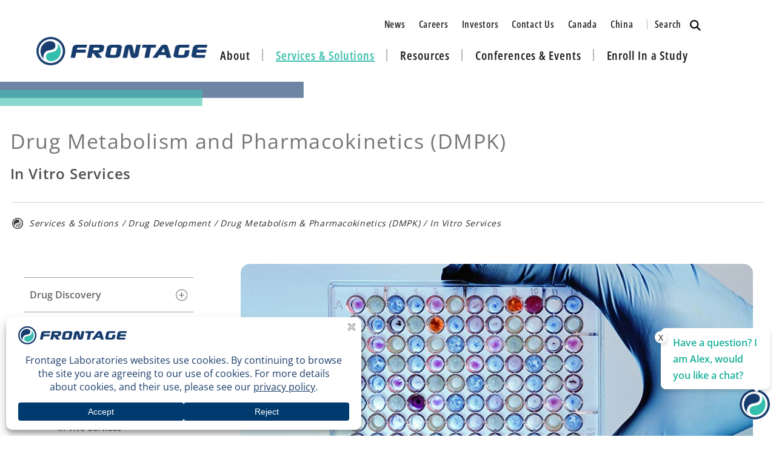

--- FILE ---
content_type: text/html; charset=UTF-8
request_url: https://www.frontagelab.com/services-solutions/drug-development/drug-metabolism-and-pharmacokinetics-dmpk/in-vitro-services/
body_size: 76954
content:
<!doctype html>
<html lang="en-US">

<head>
	<meta charset="UTF-8"><script type="text/javascript">(window.NREUM||(NREUM={})).init={privacy:{cookies_enabled:true},ajax:{deny_list:["bam.nr-data.net"]},feature_flags:["soft_nav"],distributed_tracing:{enabled:true}};(window.NREUM||(NREUM={})).loader_config={agentID:"1385899068",accountID:"3368305",trustKey:"66686",xpid:"VwUBWVVTDRABV1dUBwcGV1cF",licenseKey:"NRJS-48bbbcde3d3355e841c",applicationID:"1366061134",browserID:"1385899068"};;/*! For license information please see nr-loader-spa-1.308.0.min.js.LICENSE.txt */
(()=>{var e,t,r={384:(e,t,r)=>{"use strict";r.d(t,{NT:()=>a,US:()=>u,Zm:()=>o,bQ:()=>d,dV:()=>c,pV:()=>l});var n=r(6154),i=r(1863),s=r(1910);const a={beacon:"bam.nr-data.net",errorBeacon:"bam.nr-data.net"};function o(){return n.gm.NREUM||(n.gm.NREUM={}),void 0===n.gm.newrelic&&(n.gm.newrelic=n.gm.NREUM),n.gm.NREUM}function c(){let e=o();return e.o||(e.o={ST:n.gm.setTimeout,SI:n.gm.setImmediate||n.gm.setInterval,CT:n.gm.clearTimeout,XHR:n.gm.XMLHttpRequest,REQ:n.gm.Request,EV:n.gm.Event,PR:n.gm.Promise,MO:n.gm.MutationObserver,FETCH:n.gm.fetch,WS:n.gm.WebSocket},(0,s.i)(...Object.values(e.o))),e}function d(e,t){let r=o();r.initializedAgents??={},t.initializedAt={ms:(0,i.t)(),date:new Date},r.initializedAgents[e]=t}function u(e,t){o()[e]=t}function l(){return function(){let e=o();const t=e.info||{};e.info={beacon:a.beacon,errorBeacon:a.errorBeacon,...t}}(),function(){let e=o();const t=e.init||{};e.init={...t}}(),c(),function(){let e=o();const t=e.loader_config||{};e.loader_config={...t}}(),o()}},782:(e,t,r)=>{"use strict";r.d(t,{T:()=>n});const n=r(860).K7.pageViewTiming},860:(e,t,r)=>{"use strict";r.d(t,{$J:()=>u,K7:()=>c,P3:()=>d,XX:()=>i,Yy:()=>o,df:()=>s,qY:()=>n,v4:()=>a});const n="events",i="jserrors",s="browser/blobs",a="rum",o="browser/logs",c={ajax:"ajax",genericEvents:"generic_events",jserrors:i,logging:"logging",metrics:"metrics",pageAction:"page_action",pageViewEvent:"page_view_event",pageViewTiming:"page_view_timing",sessionReplay:"session_replay",sessionTrace:"session_trace",softNav:"soft_navigations",spa:"spa"},d={[c.pageViewEvent]:1,[c.pageViewTiming]:2,[c.metrics]:3,[c.jserrors]:4,[c.spa]:5,[c.ajax]:6,[c.sessionTrace]:7,[c.softNav]:8,[c.sessionReplay]:9,[c.logging]:10,[c.genericEvents]:11},u={[c.pageViewEvent]:a,[c.pageViewTiming]:n,[c.ajax]:n,[c.spa]:n,[c.softNav]:n,[c.metrics]:i,[c.jserrors]:i,[c.sessionTrace]:s,[c.sessionReplay]:s,[c.logging]:o,[c.genericEvents]:"ins"}},944:(e,t,r)=>{"use strict";r.d(t,{R:()=>i});var n=r(3241);function i(e,t){"function"==typeof console.debug&&(console.debug("New Relic Warning: https://github.com/newrelic/newrelic-browser-agent/blob/main/docs/warning-codes.md#".concat(e),t),(0,n.W)({agentIdentifier:null,drained:null,type:"data",name:"warn",feature:"warn",data:{code:e,secondary:t}}))}},993:(e,t,r)=>{"use strict";r.d(t,{A$:()=>s,ET:()=>a,TZ:()=>o,p_:()=>i});var n=r(860);const i={ERROR:"ERROR",WARN:"WARN",INFO:"INFO",DEBUG:"DEBUG",TRACE:"TRACE"},s={OFF:0,ERROR:1,WARN:2,INFO:3,DEBUG:4,TRACE:5},a="log",o=n.K7.logging},1541:(e,t,r)=>{"use strict";r.d(t,{U:()=>i,f:()=>n});const n={MFE:"MFE",BA:"BA"};function i(e,t){if(2!==t?.harvestEndpointVersion)return{};const r=t.agentRef.runtime.appMetadata.agents[0].entityGuid;return e?{"source.id":e.id,"source.name":e.name,"source.type":e.type,"parent.id":e.parent?.id||r,"parent.type":e.parent?.type||n.BA}:{"entity.guid":r,appId:t.agentRef.info.applicationID}}},1687:(e,t,r)=>{"use strict";r.d(t,{Ak:()=>d,Ze:()=>h,x3:()=>u});var n=r(3241),i=r(7836),s=r(3606),a=r(860),o=r(2646);const c={};function d(e,t){const r={staged:!1,priority:a.P3[t]||0};l(e),c[e].get(t)||c[e].set(t,r)}function u(e,t){e&&c[e]&&(c[e].get(t)&&c[e].delete(t),p(e,t,!1),c[e].size&&f(e))}function l(e){if(!e)throw new Error("agentIdentifier required");c[e]||(c[e]=new Map)}function h(e="",t="feature",r=!1){if(l(e),!e||!c[e].get(t)||r)return p(e,t);c[e].get(t).staged=!0,f(e)}function f(e){const t=Array.from(c[e]);t.every(([e,t])=>t.staged)&&(t.sort((e,t)=>e[1].priority-t[1].priority),t.forEach(([t])=>{c[e].delete(t),p(e,t)}))}function p(e,t,r=!0){const a=e?i.ee.get(e):i.ee,c=s.i.handlers;if(!a.aborted&&a.backlog&&c){if((0,n.W)({agentIdentifier:e,type:"lifecycle",name:"drain",feature:t}),r){const e=a.backlog[t],r=c[t];if(r){for(let t=0;e&&t<e.length;++t)g(e[t],r);Object.entries(r).forEach(([e,t])=>{Object.values(t||{}).forEach(t=>{t[0]?.on&&t[0]?.context()instanceof o.y&&t[0].on(e,t[1])})})}}a.isolatedBacklog||delete c[t],a.backlog[t]=null,a.emit("drain-"+t,[])}}function g(e,t){var r=e[1];Object.values(t[r]||{}).forEach(t=>{var r=e[0];if(t[0]===r){var n=t[1],i=e[3],s=e[2];n.apply(i,s)}})}},1738:(e,t,r)=>{"use strict";r.d(t,{U:()=>f,Y:()=>h});var n=r(3241),i=r(9908),s=r(1863),a=r(944),o=r(5701),c=r(3969),d=r(8362),u=r(860),l=r(4261);function h(e,t,r,s){const h=s||r;!h||h[e]&&h[e]!==d.d.prototype[e]||(h[e]=function(){(0,i.p)(c.xV,["API/"+e+"/called"],void 0,u.K7.metrics,r.ee),(0,n.W)({agentIdentifier:r.agentIdentifier,drained:!!o.B?.[r.agentIdentifier],type:"data",name:"api",feature:l.Pl+e,data:{}});try{return t.apply(this,arguments)}catch(e){(0,a.R)(23,e)}})}function f(e,t,r,n,a){const o=e.info;null===r?delete o.jsAttributes[t]:o.jsAttributes[t]=r,(a||null===r)&&(0,i.p)(l.Pl+n,[(0,s.t)(),t,r],void 0,"session",e.ee)}},1741:(e,t,r)=>{"use strict";r.d(t,{W:()=>s});var n=r(944),i=r(4261);class s{#e(e,...t){if(this[e]!==s.prototype[e])return this[e](...t);(0,n.R)(35,e)}addPageAction(e,t){return this.#e(i.hG,e,t)}register(e){return this.#e(i.eY,e)}recordCustomEvent(e,t){return this.#e(i.fF,e,t)}setPageViewName(e,t){return this.#e(i.Fw,e,t)}setCustomAttribute(e,t,r){return this.#e(i.cD,e,t,r)}noticeError(e,t){return this.#e(i.o5,e,t)}setUserId(e,t=!1){return this.#e(i.Dl,e,t)}setApplicationVersion(e){return this.#e(i.nb,e)}setErrorHandler(e){return this.#e(i.bt,e)}addRelease(e,t){return this.#e(i.k6,e,t)}log(e,t){return this.#e(i.$9,e,t)}start(){return this.#e(i.d3)}finished(e){return this.#e(i.BL,e)}recordReplay(){return this.#e(i.CH)}pauseReplay(){return this.#e(i.Tb)}addToTrace(e){return this.#e(i.U2,e)}setCurrentRouteName(e){return this.#e(i.PA,e)}interaction(e){return this.#e(i.dT,e)}wrapLogger(e,t,r){return this.#e(i.Wb,e,t,r)}measure(e,t){return this.#e(i.V1,e,t)}consent(e){return this.#e(i.Pv,e)}}},1863:(e,t,r)=>{"use strict";function n(){return Math.floor(performance.now())}r.d(t,{t:()=>n})},1910:(e,t,r)=>{"use strict";r.d(t,{i:()=>s});var n=r(944);const i=new Map;function s(...e){return e.every(e=>{if(i.has(e))return i.get(e);const t="function"==typeof e?e.toString():"",r=t.includes("[native code]"),s=t.includes("nrWrapper");return r||s||(0,n.R)(64,e?.name||t),i.set(e,r),r})}},2555:(e,t,r)=>{"use strict";r.d(t,{D:()=>o,f:()=>a});var n=r(384),i=r(8122);const s={beacon:n.NT.beacon,errorBeacon:n.NT.errorBeacon,licenseKey:void 0,applicationID:void 0,sa:void 0,queueTime:void 0,applicationTime:void 0,ttGuid:void 0,user:void 0,account:void 0,product:void 0,extra:void 0,jsAttributes:{},userAttributes:void 0,atts:void 0,transactionName:void 0,tNamePlain:void 0};function a(e){try{return!!e.licenseKey&&!!e.errorBeacon&&!!e.applicationID}catch(e){return!1}}const o=e=>(0,i.a)(e,s)},2614:(e,t,r)=>{"use strict";r.d(t,{BB:()=>a,H3:()=>n,g:()=>d,iL:()=>c,tS:()=>o,uh:()=>i,wk:()=>s});const n="NRBA",i="SESSION",s=144e5,a=18e5,o={STARTED:"session-started",PAUSE:"session-pause",RESET:"session-reset",RESUME:"session-resume",UPDATE:"session-update"},c={SAME_TAB:"same-tab",CROSS_TAB:"cross-tab"},d={OFF:0,FULL:1,ERROR:2}},2646:(e,t,r)=>{"use strict";r.d(t,{y:()=>n});class n{constructor(e){this.contextId=e}}},2843:(e,t,r)=>{"use strict";r.d(t,{G:()=>s,u:()=>i});var n=r(3878);function i(e,t=!1,r,i){(0,n.DD)("visibilitychange",function(){if(t)return void("hidden"===document.visibilityState&&e());e(document.visibilityState)},r,i)}function s(e,t,r){(0,n.sp)("pagehide",e,t,r)}},3241:(e,t,r)=>{"use strict";r.d(t,{W:()=>s});var n=r(6154);const i="newrelic";function s(e={}){try{n.gm.dispatchEvent(new CustomEvent(i,{detail:e}))}catch(e){}}},3304:(e,t,r)=>{"use strict";r.d(t,{A:()=>s});var n=r(7836);const i=()=>{const e=new WeakSet;return(t,r)=>{if("object"==typeof r&&null!==r){if(e.has(r))return;e.add(r)}return r}};function s(e){try{return JSON.stringify(e,i())??""}catch(e){try{n.ee.emit("internal-error",[e])}catch(e){}return""}}},3333:(e,t,r)=>{"use strict";r.d(t,{$v:()=>u,TZ:()=>n,Xh:()=>c,Zp:()=>i,kd:()=>d,mq:()=>o,nf:()=>a,qN:()=>s});const n=r(860).K7.genericEvents,i=["auxclick","click","copy","keydown","paste","scrollend"],s=["focus","blur"],a=4,o=1e3,c=2e3,d=["PageAction","UserAction","BrowserPerformance"],u={RESOURCES:"experimental.resources",REGISTER:"register"}},3434:(e,t,r)=>{"use strict";r.d(t,{Jt:()=>s,YM:()=>d});var n=r(7836),i=r(5607);const s="nr@original:".concat(i.W),a=50;var o=Object.prototype.hasOwnProperty,c=!1;function d(e,t){return e||(e=n.ee),r.inPlace=function(e,t,n,i,s){n||(n="");const a="-"===n.charAt(0);for(let o=0;o<t.length;o++){const c=t[o],d=e[c];l(d)||(e[c]=r(d,a?c+n:n,i,c,s))}},r.flag=s,r;function r(t,r,n,c,d){return l(t)?t:(r||(r=""),nrWrapper[s]=t,function(e,t,r){if(Object.defineProperty&&Object.keys)try{return Object.keys(e).forEach(function(r){Object.defineProperty(t,r,{get:function(){return e[r]},set:function(t){return e[r]=t,t}})}),t}catch(e){u([e],r)}for(var n in e)o.call(e,n)&&(t[n]=e[n])}(t,nrWrapper,e),nrWrapper);function nrWrapper(){var s,o,l,h;let f;try{o=this,s=[...arguments],l="function"==typeof n?n(s,o):n||{}}catch(t){u([t,"",[s,o,c],l],e)}i(r+"start",[s,o,c],l,d);const p=performance.now();let g;try{return h=t.apply(o,s),g=performance.now(),h}catch(e){throw g=performance.now(),i(r+"err",[s,o,e],l,d),f=e,f}finally{const e=g-p,t={start:p,end:g,duration:e,isLongTask:e>=a,methodName:c,thrownError:f};t.isLongTask&&i("long-task",[t,o],l,d),i(r+"end",[s,o,h],l,d)}}}function i(r,n,i,s){if(!c||t){var a=c;c=!0;try{e.emit(r,n,i,t,s)}catch(t){u([t,r,n,i],e)}c=a}}}function u(e,t){t||(t=n.ee);try{t.emit("internal-error",e)}catch(e){}}function l(e){return!(e&&"function"==typeof e&&e.apply&&!e[s])}},3606:(e,t,r)=>{"use strict";r.d(t,{i:()=>s});var n=r(9908);s.on=a;var i=s.handlers={};function s(e,t,r,s){a(s||n.d,i,e,t,r)}function a(e,t,r,i,s){s||(s="feature"),e||(e=n.d);var a=t[s]=t[s]||{};(a[r]=a[r]||[]).push([e,i])}},3738:(e,t,r)=>{"use strict";r.d(t,{He:()=>i,Kp:()=>o,Lc:()=>d,Rz:()=>u,TZ:()=>n,bD:()=>s,d3:()=>a,jx:()=>l,sl:()=>h,uP:()=>c});const n=r(860).K7.sessionTrace,i="bstResource",s="resource",a="-start",o="-end",c="fn"+a,d="fn"+o,u="pushState",l=1e3,h=3e4},3785:(e,t,r)=>{"use strict";r.d(t,{R:()=>c,b:()=>d});var n=r(9908),i=r(1863),s=r(860),a=r(3969),o=r(993);function c(e,t,r={},c=o.p_.INFO,d=!0,u,l=(0,i.t)()){(0,n.p)(a.xV,["API/logging/".concat(c.toLowerCase(),"/called")],void 0,s.K7.metrics,e),(0,n.p)(o.ET,[l,t,r,c,d,u],void 0,s.K7.logging,e)}function d(e){return"string"==typeof e&&Object.values(o.p_).some(t=>t===e.toUpperCase().trim())}},3878:(e,t,r)=>{"use strict";function n(e,t){return{capture:e,passive:!1,signal:t}}function i(e,t,r=!1,i){window.addEventListener(e,t,n(r,i))}function s(e,t,r=!1,i){document.addEventListener(e,t,n(r,i))}r.d(t,{DD:()=>s,jT:()=>n,sp:()=>i})},3962:(e,t,r)=>{"use strict";r.d(t,{AM:()=>a,O2:()=>l,OV:()=>s,Qu:()=>h,TZ:()=>c,ih:()=>f,pP:()=>o,t1:()=>u,tC:()=>i,wD:()=>d});var n=r(860);const i=["click","keydown","submit"],s="popstate",a="api",o="initialPageLoad",c=n.K7.softNav,d=5e3,u=500,l={INITIAL_PAGE_LOAD:"",ROUTE_CHANGE:1,UNSPECIFIED:2},h={INTERACTION:1,AJAX:2,CUSTOM_END:3,CUSTOM_TRACER:4},f={IP:"in progress",PF:"pending finish",FIN:"finished",CAN:"cancelled"}},3969:(e,t,r)=>{"use strict";r.d(t,{TZ:()=>n,XG:()=>o,rs:()=>i,xV:()=>a,z_:()=>s});const n=r(860).K7.metrics,i="sm",s="cm",a="storeSupportabilityMetrics",o="storeEventMetrics"},4234:(e,t,r)=>{"use strict";r.d(t,{W:()=>s});var n=r(7836),i=r(1687);class s{constructor(e,t){this.agentIdentifier=e,this.ee=n.ee.get(e),this.featureName=t,this.blocked=!1}deregisterDrain(){(0,i.x3)(this.agentIdentifier,this.featureName)}}},4261:(e,t,r)=>{"use strict";r.d(t,{$9:()=>u,BL:()=>c,CH:()=>p,Dl:()=>R,Fw:()=>w,PA:()=>v,Pl:()=>n,Pv:()=>A,Tb:()=>h,U2:()=>a,V1:()=>E,Wb:()=>T,bt:()=>y,cD:()=>b,d3:()=>x,dT:()=>d,eY:()=>g,fF:()=>f,hG:()=>s,hw:()=>i,k6:()=>o,nb:()=>m,o5:()=>l});const n="api-",i=n+"ixn-",s="addPageAction",a="addToTrace",o="addRelease",c="finished",d="interaction",u="log",l="noticeError",h="pauseReplay",f="recordCustomEvent",p="recordReplay",g="register",m="setApplicationVersion",v="setCurrentRouteName",b="setCustomAttribute",y="setErrorHandler",w="setPageViewName",R="setUserId",x="start",T="wrapLogger",E="measure",A="consent"},5205:(e,t,r)=>{"use strict";r.d(t,{j:()=>S});var n=r(384),i=r(1741);var s=r(2555),a=r(3333);const o=e=>{if(!e||"string"!=typeof e)return!1;try{document.createDocumentFragment().querySelector(e)}catch{return!1}return!0};var c=r(2614),d=r(944),u=r(8122);const l="[data-nr-mask]",h=e=>(0,u.a)(e,(()=>{const e={feature_flags:[],experimental:{allow_registered_children:!1,resources:!1},mask_selector:"*",block_selector:"[data-nr-block]",mask_input_options:{color:!1,date:!1,"datetime-local":!1,email:!1,month:!1,number:!1,range:!1,search:!1,tel:!1,text:!1,time:!1,url:!1,week:!1,textarea:!1,select:!1,password:!0}};return{ajax:{deny_list:void 0,block_internal:!0,enabled:!0,autoStart:!0},api:{get allow_registered_children(){return e.feature_flags.includes(a.$v.REGISTER)||e.experimental.allow_registered_children},set allow_registered_children(t){e.experimental.allow_registered_children=t},duplicate_registered_data:!1},browser_consent_mode:{enabled:!1},distributed_tracing:{enabled:void 0,exclude_newrelic_header:void 0,cors_use_newrelic_header:void 0,cors_use_tracecontext_headers:void 0,allowed_origins:void 0},get feature_flags(){return e.feature_flags},set feature_flags(t){e.feature_flags=t},generic_events:{enabled:!0,autoStart:!0},harvest:{interval:30},jserrors:{enabled:!0,autoStart:!0},logging:{enabled:!0,autoStart:!0},metrics:{enabled:!0,autoStart:!0},obfuscate:void 0,page_action:{enabled:!0},page_view_event:{enabled:!0,autoStart:!0},page_view_timing:{enabled:!0,autoStart:!0},performance:{capture_marks:!1,capture_measures:!1,capture_detail:!0,resources:{get enabled(){return e.feature_flags.includes(a.$v.RESOURCES)||e.experimental.resources},set enabled(t){e.experimental.resources=t},asset_types:[],first_party_domains:[],ignore_newrelic:!0}},privacy:{cookies_enabled:!0},proxy:{assets:void 0,beacon:void 0},session:{expiresMs:c.wk,inactiveMs:c.BB},session_replay:{autoStart:!0,enabled:!1,preload:!1,sampling_rate:10,error_sampling_rate:100,collect_fonts:!1,inline_images:!1,fix_stylesheets:!0,mask_all_inputs:!0,get mask_text_selector(){return e.mask_selector},set mask_text_selector(t){o(t)?e.mask_selector="".concat(t,",").concat(l):""===t||null===t?e.mask_selector=l:(0,d.R)(5,t)},get block_class(){return"nr-block"},get ignore_class(){return"nr-ignore"},get mask_text_class(){return"nr-mask"},get block_selector(){return e.block_selector},set block_selector(t){o(t)?e.block_selector+=",".concat(t):""!==t&&(0,d.R)(6,t)},get mask_input_options(){return e.mask_input_options},set mask_input_options(t){t&&"object"==typeof t?e.mask_input_options={...t,password:!0}:(0,d.R)(7,t)}},session_trace:{enabled:!0,autoStart:!0},soft_navigations:{enabled:!0,autoStart:!0},spa:{enabled:!0,autoStart:!0},ssl:void 0,user_actions:{enabled:!0,elementAttributes:["id","className","tagName","type"]}}})());var f=r(6154),p=r(9324);let g=0;const m={buildEnv:p.F3,distMethod:p.Xs,version:p.xv,originTime:f.WN},v={consented:!1},b={appMetadata:{},get consented(){return this.session?.state?.consent||v.consented},set consented(e){v.consented=e},customTransaction:void 0,denyList:void 0,disabled:!1,harvester:void 0,isolatedBacklog:!1,isRecording:!1,loaderType:void 0,maxBytes:3e4,obfuscator:void 0,onerror:void 0,ptid:void 0,releaseIds:{},session:void 0,timeKeeper:void 0,registeredEntities:[],jsAttributesMetadata:{bytes:0},get harvestCount(){return++g}},y=e=>{const t=(0,u.a)(e,b),r=Object.keys(m).reduce((e,t)=>(e[t]={value:m[t],writable:!1,configurable:!0,enumerable:!0},e),{});return Object.defineProperties(t,r)};var w=r(5701);const R=e=>{const t=e.startsWith("http");e+="/",r.p=t?e:"https://"+e};var x=r(7836),T=r(3241);const E={accountID:void 0,trustKey:void 0,agentID:void 0,licenseKey:void 0,applicationID:void 0,xpid:void 0},A=e=>(0,u.a)(e,E),_=new Set;function S(e,t={},r,a){let{init:o,info:c,loader_config:d,runtime:u={},exposed:l=!0}=t;if(!c){const e=(0,n.pV)();o=e.init,c=e.info,d=e.loader_config}e.init=h(o||{}),e.loader_config=A(d||{}),c.jsAttributes??={},f.bv&&(c.jsAttributes.isWorker=!0),e.info=(0,s.D)(c);const p=e.init,g=[c.beacon,c.errorBeacon];_.has(e.agentIdentifier)||(p.proxy.assets&&(R(p.proxy.assets),g.push(p.proxy.assets)),p.proxy.beacon&&g.push(p.proxy.beacon),e.beacons=[...g],function(e){const t=(0,n.pV)();Object.getOwnPropertyNames(i.W.prototype).forEach(r=>{const n=i.W.prototype[r];if("function"!=typeof n||"constructor"===n)return;let s=t[r];e[r]&&!1!==e.exposed&&"micro-agent"!==e.runtime?.loaderType&&(t[r]=(...t)=>{const n=e[r](...t);return s?s(...t):n})})}(e),(0,n.US)("activatedFeatures",w.B)),u.denyList=[...p.ajax.deny_list||[],...p.ajax.block_internal?g:[]],u.ptid=e.agentIdentifier,u.loaderType=r,e.runtime=y(u),_.has(e.agentIdentifier)||(e.ee=x.ee.get(e.agentIdentifier),e.exposed=l,(0,T.W)({agentIdentifier:e.agentIdentifier,drained:!!w.B?.[e.agentIdentifier],type:"lifecycle",name:"initialize",feature:void 0,data:e.config})),_.add(e.agentIdentifier)}},5270:(e,t,r)=>{"use strict";r.d(t,{Aw:()=>a,SR:()=>s,rF:()=>o});var n=r(384),i=r(7767);function s(e){return!!(0,n.dV)().o.MO&&(0,i.V)(e)&&!0===e?.session_trace.enabled}function a(e){return!0===e?.session_replay.preload&&s(e)}function o(e,t){try{if("string"==typeof t?.type){if("password"===t.type.toLowerCase())return"*".repeat(e?.length||0);if(void 0!==t?.dataset?.nrUnmask||t?.classList?.contains("nr-unmask"))return e}}catch(e){}return"string"==typeof e?e.replace(/[\S]/g,"*"):"*".repeat(e?.length||0)}},5289:(e,t,r)=>{"use strict";r.d(t,{GG:()=>a,Qr:()=>c,sB:()=>o});var n=r(3878),i=r(6389);function s(){return"undefined"==typeof document||"complete"===document.readyState}function a(e,t){if(s())return e();const r=(0,i.J)(e),a=setInterval(()=>{s()&&(clearInterval(a),r())},500);(0,n.sp)("load",r,t)}function o(e){if(s())return e();(0,n.DD)("DOMContentLoaded",e)}function c(e){if(s())return e();(0,n.sp)("popstate",e)}},5607:(e,t,r)=>{"use strict";r.d(t,{W:()=>n});const n=(0,r(9566).bz)()},5701:(e,t,r)=>{"use strict";r.d(t,{B:()=>s,t:()=>a});var n=r(3241);const i=new Set,s={};function a(e,t){const r=t.agentIdentifier;s[r]??={},e&&"object"==typeof e&&(i.has(r)||(t.ee.emit("rumresp",[e]),s[r]=e,i.add(r),(0,n.W)({agentIdentifier:r,loaded:!0,drained:!0,type:"lifecycle",name:"load",feature:void 0,data:e})))}},6154:(e,t,r)=>{"use strict";r.d(t,{OF:()=>d,RI:()=>i,WN:()=>h,bv:()=>s,eN:()=>f,gm:()=>a,lR:()=>l,m:()=>c,mw:()=>o,sb:()=>u});var n=r(1863);const i="undefined"!=typeof window&&!!window.document,s="undefined"!=typeof WorkerGlobalScope&&("undefined"!=typeof self&&self instanceof WorkerGlobalScope&&self.navigator instanceof WorkerNavigator||"undefined"!=typeof globalThis&&globalThis instanceof WorkerGlobalScope&&globalThis.navigator instanceof WorkerNavigator),a=i?window:"undefined"!=typeof WorkerGlobalScope&&("undefined"!=typeof self&&self instanceof WorkerGlobalScope&&self||"undefined"!=typeof globalThis&&globalThis instanceof WorkerGlobalScope&&globalThis),o=Boolean("hidden"===a?.document?.visibilityState),c=""+a?.location,d=/iPad|iPhone|iPod/.test(a.navigator?.userAgent),u=d&&"undefined"==typeof SharedWorker,l=(()=>{const e=a.navigator?.userAgent?.match(/Firefox[/\s](\d+\.\d+)/);return Array.isArray(e)&&e.length>=2?+e[1]:0})(),h=Date.now()-(0,n.t)(),f=()=>"undefined"!=typeof PerformanceNavigationTiming&&a?.performance?.getEntriesByType("navigation")?.[0]?.responseStart},6344:(e,t,r)=>{"use strict";r.d(t,{BB:()=>u,Qb:()=>l,TZ:()=>i,Ug:()=>a,Vh:()=>s,_s:()=>o,bc:()=>d,yP:()=>c});var n=r(2614);const i=r(860).K7.sessionReplay,s="errorDuringReplay",a=.12,o={DomContentLoaded:0,Load:1,FullSnapshot:2,IncrementalSnapshot:3,Meta:4,Custom:5},c={[n.g.ERROR]:15e3,[n.g.FULL]:3e5,[n.g.OFF]:0},d={RESET:{message:"Session was reset",sm:"Reset"},IMPORT:{message:"Recorder failed to import",sm:"Import"},TOO_MANY:{message:"429: Too Many Requests",sm:"Too-Many"},TOO_BIG:{message:"Payload was too large",sm:"Too-Big"},CROSS_TAB:{message:"Session Entity was set to OFF on another tab",sm:"Cross-Tab"},ENTITLEMENTS:{message:"Session Replay is not allowed and will not be started",sm:"Entitlement"}},u=5e3,l={API:"api",RESUME:"resume",SWITCH_TO_FULL:"switchToFull",INITIALIZE:"initialize",PRELOAD:"preload"}},6389:(e,t,r)=>{"use strict";function n(e,t=500,r={}){const n=r?.leading||!1;let i;return(...r)=>{n&&void 0===i&&(e.apply(this,r),i=setTimeout(()=>{i=clearTimeout(i)},t)),n||(clearTimeout(i),i=setTimeout(()=>{e.apply(this,r)},t))}}function i(e){let t=!1;return(...r)=>{t||(t=!0,e.apply(this,r))}}r.d(t,{J:()=>i,s:()=>n})},6630:(e,t,r)=>{"use strict";r.d(t,{T:()=>n});const n=r(860).K7.pageViewEvent},6774:(e,t,r)=>{"use strict";r.d(t,{T:()=>n});const n=r(860).K7.jserrors},7295:(e,t,r)=>{"use strict";r.d(t,{Xv:()=>a,gX:()=>i,iW:()=>s});var n=[];function i(e){if(!e||s(e))return!1;if(0===n.length)return!0;if("*"===n[0].hostname)return!1;for(var t=0;t<n.length;t++){var r=n[t];if(r.hostname.test(e.hostname)&&r.pathname.test(e.pathname))return!1}return!0}function s(e){return void 0===e.hostname}function a(e){if(n=[],e&&e.length)for(var t=0;t<e.length;t++){let r=e[t];if(!r)continue;if("*"===r)return void(n=[{hostname:"*"}]);0===r.indexOf("http://")?r=r.substring(7):0===r.indexOf("https://")&&(r=r.substring(8));const i=r.indexOf("/");let s,a;i>0?(s=r.substring(0,i),a=r.substring(i)):(s=r,a="*");let[c]=s.split(":");n.push({hostname:o(c),pathname:o(a,!0)})}}function o(e,t=!1){const r=e.replace(/[.+?^${}()|[\]\\]/g,e=>"\\"+e).replace(/\*/g,".*?");return new RegExp((t?"^":"")+r+"$")}},7485:(e,t,r)=>{"use strict";r.d(t,{D:()=>i});var n=r(6154);function i(e){if(0===(e||"").indexOf("data:"))return{protocol:"data"};try{const t=new URL(e,location.href),r={port:t.port,hostname:t.hostname,pathname:t.pathname,search:t.search,protocol:t.protocol.slice(0,t.protocol.indexOf(":")),sameOrigin:t.protocol===n.gm?.location?.protocol&&t.host===n.gm?.location?.host};return r.port&&""!==r.port||("http:"===t.protocol&&(r.port="80"),"https:"===t.protocol&&(r.port="443")),r.pathname&&""!==r.pathname?r.pathname.startsWith("/")||(r.pathname="/".concat(r.pathname)):r.pathname="/",r}catch(e){return{}}}},7699:(e,t,r)=>{"use strict";r.d(t,{It:()=>s,KC:()=>o,No:()=>i,qh:()=>a});var n=r(860);const i=16e3,s=1e6,a="SESSION_ERROR",o={[n.K7.logging]:!0,[n.K7.genericEvents]:!1,[n.K7.jserrors]:!1,[n.K7.ajax]:!1}},7767:(e,t,r)=>{"use strict";r.d(t,{V:()=>i});var n=r(6154);const i=e=>n.RI&&!0===e?.privacy.cookies_enabled},7836:(e,t,r)=>{"use strict";r.d(t,{P:()=>o,ee:()=>c});var n=r(384),i=r(8990),s=r(2646),a=r(5607);const o="nr@context:".concat(a.W),c=function e(t,r){var n={},a={},u={},l=!1;try{l=16===r.length&&d.initializedAgents?.[r]?.runtime.isolatedBacklog}catch(e){}var h={on:p,addEventListener:p,removeEventListener:function(e,t){var r=n[e];if(!r)return;for(var i=0;i<r.length;i++)r[i]===t&&r.splice(i,1)},emit:function(e,r,n,i,s){!1!==s&&(s=!0);if(c.aborted&&!i)return;t&&s&&t.emit(e,r,n);var o=f(n);g(e).forEach(e=>{e.apply(o,r)});var d=v()[a[e]];d&&d.push([h,e,r,o]);return o},get:m,listeners:g,context:f,buffer:function(e,t){const r=v();if(t=t||"feature",h.aborted)return;Object.entries(e||{}).forEach(([e,n])=>{a[n]=t,t in r||(r[t]=[])})},abort:function(){h._aborted=!0,Object.keys(h.backlog).forEach(e=>{delete h.backlog[e]})},isBuffering:function(e){return!!v()[a[e]]},debugId:r,backlog:l?{}:t&&"object"==typeof t.backlog?t.backlog:{},isolatedBacklog:l};return Object.defineProperty(h,"aborted",{get:()=>{let e=h._aborted||!1;return e||(t&&(e=t.aborted),e)}}),h;function f(e){return e&&e instanceof s.y?e:e?(0,i.I)(e,o,()=>new s.y(o)):new s.y(o)}function p(e,t){n[e]=g(e).concat(t)}function g(e){return n[e]||[]}function m(t){return u[t]=u[t]||e(h,t)}function v(){return h.backlog}}(void 0,"globalEE"),d=(0,n.Zm)();d.ee||(d.ee=c)},8122:(e,t,r)=>{"use strict";r.d(t,{a:()=>i});var n=r(944);function i(e,t){try{if(!e||"object"!=typeof e)return(0,n.R)(3);if(!t||"object"!=typeof t)return(0,n.R)(4);const r=Object.create(Object.getPrototypeOf(t),Object.getOwnPropertyDescriptors(t)),s=0===Object.keys(r).length?e:r;for(let a in s)if(void 0!==e[a])try{if(null===e[a]){r[a]=null;continue}Array.isArray(e[a])&&Array.isArray(t[a])?r[a]=Array.from(new Set([...e[a],...t[a]])):"object"==typeof e[a]&&"object"==typeof t[a]?r[a]=i(e[a],t[a]):r[a]=e[a]}catch(e){r[a]||(0,n.R)(1,e)}return r}catch(e){(0,n.R)(2,e)}}},8139:(e,t,r)=>{"use strict";r.d(t,{u:()=>h});var n=r(7836),i=r(3434),s=r(8990),a=r(6154);const o={},c=a.gm.XMLHttpRequest,d="addEventListener",u="removeEventListener",l="nr@wrapped:".concat(n.P);function h(e){var t=function(e){return(e||n.ee).get("events")}(e);if(o[t.debugId]++)return t;o[t.debugId]=1;var r=(0,i.YM)(t,!0);function h(e){r.inPlace(e,[d,u],"-",p)}function p(e,t){return e[1]}return"getPrototypeOf"in Object&&(a.RI&&f(document,h),c&&f(c.prototype,h),f(a.gm,h)),t.on(d+"-start",function(e,t){var n=e[1];if(null!==n&&("function"==typeof n||"object"==typeof n)&&"newrelic"!==e[0]){var i=(0,s.I)(n,l,function(){var e={object:function(){if("function"!=typeof n.handleEvent)return;return n.handleEvent.apply(n,arguments)},function:n}[typeof n];return e?r(e,"fn-",null,e.name||"anonymous"):n});this.wrapped=e[1]=i}}),t.on(u+"-start",function(e){e[1]=this.wrapped||e[1]}),t}function f(e,t,...r){let n=e;for(;"object"==typeof n&&!Object.prototype.hasOwnProperty.call(n,d);)n=Object.getPrototypeOf(n);n&&t(n,...r)}},8362:(e,t,r)=>{"use strict";r.d(t,{d:()=>s});var n=r(9566),i=r(1741);class s extends i.W{agentIdentifier=(0,n.LA)(16)}},8374:(e,t,r)=>{r.nc=(()=>{try{return document?.currentScript?.nonce}catch(e){}return""})()},8990:(e,t,r)=>{"use strict";r.d(t,{I:()=>i});var n=Object.prototype.hasOwnProperty;function i(e,t,r){if(n.call(e,t))return e[t];var i=r();if(Object.defineProperty&&Object.keys)try{return Object.defineProperty(e,t,{value:i,writable:!0,enumerable:!1}),i}catch(e){}return e[t]=i,i}},9119:(e,t,r)=>{"use strict";r.d(t,{L:()=>s});var n=/([^?#]*)[^#]*(#[^?]*|$).*/,i=/([^?#]*)().*/;function s(e,t){return e?e.replace(t?n:i,"$1$2"):e}},9300:(e,t,r)=>{"use strict";r.d(t,{T:()=>n});const n=r(860).K7.ajax},9324:(e,t,r)=>{"use strict";r.d(t,{AJ:()=>a,F3:()=>i,Xs:()=>s,Yq:()=>o,xv:()=>n});const n="1.308.0",i="PROD",s="CDN",a="@newrelic/rrweb",o="1.0.1"},9566:(e,t,r)=>{"use strict";r.d(t,{LA:()=>o,ZF:()=>c,bz:()=>a,el:()=>d});var n=r(6154);const i="xxxxxxxx-xxxx-4xxx-yxxx-xxxxxxxxxxxx";function s(e,t){return e?15&e[t]:16*Math.random()|0}function a(){const e=n.gm?.crypto||n.gm?.msCrypto;let t,r=0;return e&&e.getRandomValues&&(t=e.getRandomValues(new Uint8Array(30))),i.split("").map(e=>"x"===e?s(t,r++).toString(16):"y"===e?(3&s()|8).toString(16):e).join("")}function o(e){const t=n.gm?.crypto||n.gm?.msCrypto;let r,i=0;t&&t.getRandomValues&&(r=t.getRandomValues(new Uint8Array(e)));const a=[];for(var o=0;o<e;o++)a.push(s(r,i++).toString(16));return a.join("")}function c(){return o(16)}function d(){return o(32)}},9908:(e,t,r)=>{"use strict";r.d(t,{d:()=>n,p:()=>i});var n=r(7836).ee.get("handle");function i(e,t,r,i,s){s?(s.buffer([e],i),s.emit(e,t,r)):(n.buffer([e],i),n.emit(e,t,r))}}},n={};function i(e){var t=n[e];if(void 0!==t)return t.exports;var s=n[e]={exports:{}};return r[e](s,s.exports,i),s.exports}i.m=r,i.d=(e,t)=>{for(var r in t)i.o(t,r)&&!i.o(e,r)&&Object.defineProperty(e,r,{enumerable:!0,get:t[r]})},i.f={},i.e=e=>Promise.all(Object.keys(i.f).reduce((t,r)=>(i.f[r](e,t),t),[])),i.u=e=>({212:"nr-spa-compressor",249:"nr-spa-recorder",478:"nr-spa"}[e]+"-1.308.0.min.js"),i.o=(e,t)=>Object.prototype.hasOwnProperty.call(e,t),e={},t="NRBA-1.308.0.PROD:",i.l=(r,n,s,a)=>{if(e[r])e[r].push(n);else{var o,c;if(void 0!==s)for(var d=document.getElementsByTagName("script"),u=0;u<d.length;u++){var l=d[u];if(l.getAttribute("src")==r||l.getAttribute("data-webpack")==t+s){o=l;break}}if(!o){c=!0;var h={478:"sha512-RSfSVnmHk59T/uIPbdSE0LPeqcEdF4/+XhfJdBuccH5rYMOEZDhFdtnh6X6nJk7hGpzHd9Ujhsy7lZEz/ORYCQ==",249:"sha512-ehJXhmntm85NSqW4MkhfQqmeKFulra3klDyY0OPDUE+sQ3GokHlPh1pmAzuNy//3j4ac6lzIbmXLvGQBMYmrkg==",212:"sha512-B9h4CR46ndKRgMBcK+j67uSR2RCnJfGefU+A7FrgR/k42ovXy5x/MAVFiSvFxuVeEk/pNLgvYGMp1cBSK/G6Fg=="};(o=document.createElement("script")).charset="utf-8",i.nc&&o.setAttribute("nonce",i.nc),o.setAttribute("data-webpack",t+s),o.src=r,0!==o.src.indexOf(window.location.origin+"/")&&(o.crossOrigin="anonymous"),h[a]&&(o.integrity=h[a])}e[r]=[n];var f=(t,n)=>{o.onerror=o.onload=null,clearTimeout(p);var i=e[r];if(delete e[r],o.parentNode&&o.parentNode.removeChild(o),i&&i.forEach(e=>e(n)),t)return t(n)},p=setTimeout(f.bind(null,void 0,{type:"timeout",target:o}),12e4);o.onerror=f.bind(null,o.onerror),o.onload=f.bind(null,o.onload),c&&document.head.appendChild(o)}},i.r=e=>{"undefined"!=typeof Symbol&&Symbol.toStringTag&&Object.defineProperty(e,Symbol.toStringTag,{value:"Module"}),Object.defineProperty(e,"__esModule",{value:!0})},i.p="https://js-agent.newrelic.com/",(()=>{var e={38:0,788:0};i.f.j=(t,r)=>{var n=i.o(e,t)?e[t]:void 0;if(0!==n)if(n)r.push(n[2]);else{var s=new Promise((r,i)=>n=e[t]=[r,i]);r.push(n[2]=s);var a=i.p+i.u(t),o=new Error;i.l(a,r=>{if(i.o(e,t)&&(0!==(n=e[t])&&(e[t]=void 0),n)){var s=r&&("load"===r.type?"missing":r.type),a=r&&r.target&&r.target.src;o.message="Loading chunk "+t+" failed: ("+s+": "+a+")",o.name="ChunkLoadError",o.type=s,o.request=a,n[1](o)}},"chunk-"+t,t)}};var t=(t,r)=>{var n,s,[a,o,c]=r,d=0;if(a.some(t=>0!==e[t])){for(n in o)i.o(o,n)&&(i.m[n]=o[n]);if(c)c(i)}for(t&&t(r);d<a.length;d++)s=a[d],i.o(e,s)&&e[s]&&e[s][0](),e[s]=0},r=self["webpackChunk:NRBA-1.308.0.PROD"]=self["webpackChunk:NRBA-1.308.0.PROD"]||[];r.forEach(t.bind(null,0)),r.push=t.bind(null,r.push.bind(r))})(),(()=>{"use strict";i(8374);var e=i(8362),t=i(860);const r=Object.values(t.K7);var n=i(5205);var s=i(9908),a=i(1863),o=i(4261),c=i(1738);var d=i(1687),u=i(4234),l=i(5289),h=i(6154),f=i(944),p=i(5270),g=i(7767),m=i(6389),v=i(7699);class b extends u.W{constructor(e,t){super(e.agentIdentifier,t),this.agentRef=e,this.abortHandler=void 0,this.featAggregate=void 0,this.loadedSuccessfully=void 0,this.onAggregateImported=new Promise(e=>{this.loadedSuccessfully=e}),this.deferred=Promise.resolve(),!1===e.init[this.featureName].autoStart?this.deferred=new Promise((t,r)=>{this.ee.on("manual-start-all",(0,m.J)(()=>{(0,d.Ak)(e.agentIdentifier,this.featureName),t()}))}):(0,d.Ak)(e.agentIdentifier,t)}importAggregator(e,t,r={}){if(this.featAggregate)return;const n=async()=>{let n;await this.deferred;try{if((0,g.V)(e.init)){const{setupAgentSession:t}=await i.e(478).then(i.bind(i,8766));n=t(e)}}catch(e){(0,f.R)(20,e),this.ee.emit("internal-error",[e]),(0,s.p)(v.qh,[e],void 0,this.featureName,this.ee)}try{if(!this.#t(this.featureName,n,e.init))return(0,d.Ze)(this.agentIdentifier,this.featureName),void this.loadedSuccessfully(!1);const{Aggregate:i}=await t();this.featAggregate=new i(e,r),e.runtime.harvester.initializedAggregates.push(this.featAggregate),this.loadedSuccessfully(!0)}catch(e){(0,f.R)(34,e),this.abortHandler?.(),(0,d.Ze)(this.agentIdentifier,this.featureName,!0),this.loadedSuccessfully(!1),this.ee&&this.ee.abort()}};h.RI?(0,l.GG)(()=>n(),!0):n()}#t(e,r,n){if(this.blocked)return!1;switch(e){case t.K7.sessionReplay:return(0,p.SR)(n)&&!!r;case t.K7.sessionTrace:return!!r;default:return!0}}}var y=i(6630),w=i(2614),R=i(3241);class x extends b{static featureName=y.T;constructor(e){var t;super(e,y.T),this.setupInspectionEvents(e.agentIdentifier),t=e,(0,c.Y)(o.Fw,function(e,r){"string"==typeof e&&("/"!==e.charAt(0)&&(e="/"+e),t.runtime.customTransaction=(r||"http://custom.transaction")+e,(0,s.p)(o.Pl+o.Fw,[(0,a.t)()],void 0,void 0,t.ee))},t),this.importAggregator(e,()=>i.e(478).then(i.bind(i,2467)))}setupInspectionEvents(e){const t=(t,r)=>{t&&(0,R.W)({agentIdentifier:e,timeStamp:t.timeStamp,loaded:"complete"===t.target.readyState,type:"window",name:r,data:t.target.location+""})};(0,l.sB)(e=>{t(e,"DOMContentLoaded")}),(0,l.GG)(e=>{t(e,"load")}),(0,l.Qr)(e=>{t(e,"navigate")}),this.ee.on(w.tS.UPDATE,(t,r)=>{(0,R.W)({agentIdentifier:e,type:"lifecycle",name:"session",data:r})})}}var T=i(384);class E extends e.d{constructor(e){var t;(super(),h.gm)?(this.features={},(0,T.bQ)(this.agentIdentifier,this),this.desiredFeatures=new Set(e.features||[]),this.desiredFeatures.add(x),(0,n.j)(this,e,e.loaderType||"agent"),t=this,(0,c.Y)(o.cD,function(e,r,n=!1){if("string"==typeof e){if(["string","number","boolean"].includes(typeof r)||null===r)return(0,c.U)(t,e,r,o.cD,n);(0,f.R)(40,typeof r)}else(0,f.R)(39,typeof e)},t),function(e){(0,c.Y)(o.Dl,function(t,r=!1){if("string"!=typeof t&&null!==t)return void(0,f.R)(41,typeof t);const n=e.info.jsAttributes["enduser.id"];r&&null!=n&&n!==t?(0,s.p)(o.Pl+"setUserIdAndResetSession",[t],void 0,"session",e.ee):(0,c.U)(e,"enduser.id",t,o.Dl,!0)},e)}(this),function(e){(0,c.Y)(o.nb,function(t){if("string"==typeof t||null===t)return(0,c.U)(e,"application.version",t,o.nb,!1);(0,f.R)(42,typeof t)},e)}(this),function(e){(0,c.Y)(o.d3,function(){e.ee.emit("manual-start-all")},e)}(this),function(e){(0,c.Y)(o.Pv,function(t=!0){if("boolean"==typeof t){if((0,s.p)(o.Pl+o.Pv,[t],void 0,"session",e.ee),e.runtime.consented=t,t){const t=e.features.page_view_event;t.onAggregateImported.then(e=>{const r=t.featAggregate;e&&!r.sentRum&&r.sendRum()})}}else(0,f.R)(65,typeof t)},e)}(this),this.run()):(0,f.R)(21)}get config(){return{info:this.info,init:this.init,loader_config:this.loader_config,runtime:this.runtime}}get api(){return this}run(){try{const e=function(e){const t={};return r.forEach(r=>{t[r]=!!e[r]?.enabled}),t}(this.init),n=[...this.desiredFeatures];n.sort((e,r)=>t.P3[e.featureName]-t.P3[r.featureName]),n.forEach(r=>{if(!e[r.featureName]&&r.featureName!==t.K7.pageViewEvent)return;if(r.featureName===t.K7.spa)return void(0,f.R)(67);const n=function(e){switch(e){case t.K7.ajax:return[t.K7.jserrors];case t.K7.sessionTrace:return[t.K7.ajax,t.K7.pageViewEvent];case t.K7.sessionReplay:return[t.K7.sessionTrace];case t.K7.pageViewTiming:return[t.K7.pageViewEvent];default:return[]}}(r.featureName).filter(e=>!(e in this.features));n.length>0&&(0,f.R)(36,{targetFeature:r.featureName,missingDependencies:n}),this.features[r.featureName]=new r(this)})}catch(e){(0,f.R)(22,e);for(const e in this.features)this.features[e].abortHandler?.();const t=(0,T.Zm)();delete t.initializedAgents[this.agentIdentifier]?.features,delete this.sharedAggregator;return t.ee.get(this.agentIdentifier).abort(),!1}}}var A=i(2843),_=i(782);class S extends b{static featureName=_.T;constructor(e){super(e,_.T),h.RI&&((0,A.u)(()=>(0,s.p)("docHidden",[(0,a.t)()],void 0,_.T,this.ee),!0),(0,A.G)(()=>(0,s.p)("winPagehide",[(0,a.t)()],void 0,_.T,this.ee)),this.importAggregator(e,()=>i.e(478).then(i.bind(i,9917))))}}var O=i(3969);class I extends b{static featureName=O.TZ;constructor(e){super(e,O.TZ),h.RI&&document.addEventListener("securitypolicyviolation",e=>{(0,s.p)(O.xV,["Generic/CSPViolation/Detected"],void 0,this.featureName,this.ee)}),this.importAggregator(e,()=>i.e(478).then(i.bind(i,6555)))}}var N=i(6774),P=i(3878),k=i(3304);class D{constructor(e,t,r,n,i){this.name="UncaughtError",this.message="string"==typeof e?e:(0,k.A)(e),this.sourceURL=t,this.line=r,this.column=n,this.__newrelic=i}}function C(e){return M(e)?e:new D(void 0!==e?.message?e.message:e,e?.filename||e?.sourceURL,e?.lineno||e?.line,e?.colno||e?.col,e?.__newrelic,e?.cause)}function j(e){const t="Unhandled Promise Rejection: ";if(!e?.reason)return;if(M(e.reason)){try{e.reason.message.startsWith(t)||(e.reason.message=t+e.reason.message)}catch(e){}return C(e.reason)}const r=C(e.reason);return(r.message||"").startsWith(t)||(r.message=t+r.message),r}function L(e){if(e.error instanceof SyntaxError&&!/:\d+$/.test(e.error.stack?.trim())){const t=new D(e.message,e.filename,e.lineno,e.colno,e.error.__newrelic,e.cause);return t.name=SyntaxError.name,t}return M(e.error)?e.error:C(e)}function M(e){return e instanceof Error&&!!e.stack}function H(e,r,n,i,o=(0,a.t)()){"string"==typeof e&&(e=new Error(e)),(0,s.p)("err",[e,o,!1,r,n.runtime.isRecording,void 0,i],void 0,t.K7.jserrors,n.ee),(0,s.p)("uaErr",[],void 0,t.K7.genericEvents,n.ee)}var B=i(1541),K=i(993),W=i(3785);function U(e,{customAttributes:t={},level:r=K.p_.INFO}={},n,i,s=(0,a.t)()){(0,W.R)(n.ee,e,t,r,!1,i,s)}function F(e,r,n,i,c=(0,a.t)()){(0,s.p)(o.Pl+o.hG,[c,e,r,i],void 0,t.K7.genericEvents,n.ee)}function V(e,r,n,i,c=(0,a.t)()){const{start:d,end:u,customAttributes:l}=r||{},h={customAttributes:l||{}};if("object"!=typeof h.customAttributes||"string"!=typeof e||0===e.length)return void(0,f.R)(57);const p=(e,t)=>null==e?t:"number"==typeof e?e:e instanceof PerformanceMark?e.startTime:Number.NaN;if(h.start=p(d,0),h.end=p(u,c),Number.isNaN(h.start)||Number.isNaN(h.end))(0,f.R)(57);else{if(h.duration=h.end-h.start,!(h.duration<0))return(0,s.p)(o.Pl+o.V1,[h,e,i],void 0,t.K7.genericEvents,n.ee),h;(0,f.R)(58)}}function G(e,r={},n,i,c=(0,a.t)()){(0,s.p)(o.Pl+o.fF,[c,e,r,i],void 0,t.K7.genericEvents,n.ee)}function z(e){(0,c.Y)(o.eY,function(t){return Y(e,t)},e)}function Y(e,r,n){(0,f.R)(54,"newrelic.register"),r||={},r.type=B.f.MFE,r.licenseKey||=e.info.licenseKey,r.blocked=!1,r.parent=n||{},Array.isArray(r.tags)||(r.tags=[]);const i={};r.tags.forEach(e=>{"name"!==e&&"id"!==e&&(i["source.".concat(e)]=!0)}),r.isolated??=!0;let o=()=>{};const c=e.runtime.registeredEntities;if(!r.isolated){const e=c.find(({metadata:{target:{id:e}}})=>e===r.id&&!r.isolated);if(e)return e}const d=e=>{r.blocked=!0,o=e};function u(e){return"string"==typeof e&&!!e.trim()&&e.trim().length<501||"number"==typeof e}e.init.api.allow_registered_children||d((0,m.J)(()=>(0,f.R)(55))),u(r.id)&&u(r.name)||d((0,m.J)(()=>(0,f.R)(48,r)));const l={addPageAction:(t,n={})=>g(F,[t,{...i,...n},e],r),deregister:()=>{d((0,m.J)(()=>(0,f.R)(68)))},log:(t,n={})=>g(U,[t,{...n,customAttributes:{...i,...n.customAttributes||{}}},e],r),measure:(t,n={})=>g(V,[t,{...n,customAttributes:{...i,...n.customAttributes||{}}},e],r),noticeError:(t,n={})=>g(H,[t,{...i,...n},e],r),register:(t={})=>g(Y,[e,t],l.metadata.target),recordCustomEvent:(t,n={})=>g(G,[t,{...i,...n},e],r),setApplicationVersion:e=>p("application.version",e),setCustomAttribute:(e,t)=>p(e,t),setUserId:e=>p("enduser.id",e),metadata:{customAttributes:i,target:r}},h=()=>(r.blocked&&o(),r.blocked);h()||c.push(l);const p=(e,t)=>{h()||(i[e]=t)},g=(r,n,i)=>{if(h())return;const o=(0,a.t)();(0,s.p)(O.xV,["API/register/".concat(r.name,"/called")],void 0,t.K7.metrics,e.ee);try{if(e.init.api.duplicate_registered_data&&"register"!==r.name){let e=n;if(n[1]instanceof Object){const t={"child.id":i.id,"child.type":i.type};e="customAttributes"in n[1]?[n[0],{...n[1],customAttributes:{...n[1].customAttributes,...t}},...n.slice(2)]:[n[0],{...n[1],...t},...n.slice(2)]}r(...e,void 0,o)}return r(...n,i,o)}catch(e){(0,f.R)(50,e)}};return l}class Z extends b{static featureName=N.T;constructor(e){var t;super(e,N.T),t=e,(0,c.Y)(o.o5,(e,r)=>H(e,r,t),t),function(e){(0,c.Y)(o.bt,function(t){e.runtime.onerror=t},e)}(e),function(e){let t=0;(0,c.Y)(o.k6,function(e,r){++t>10||(this.runtime.releaseIds[e.slice(-200)]=(""+r).slice(-200))},e)}(e),z(e);try{this.removeOnAbort=new AbortController}catch(e){}this.ee.on("internal-error",(t,r)=>{this.abortHandler&&(0,s.p)("ierr",[C(t),(0,a.t)(),!0,{},e.runtime.isRecording,r],void 0,this.featureName,this.ee)}),h.gm.addEventListener("unhandledrejection",t=>{this.abortHandler&&(0,s.p)("err",[j(t),(0,a.t)(),!1,{unhandledPromiseRejection:1},e.runtime.isRecording],void 0,this.featureName,this.ee)},(0,P.jT)(!1,this.removeOnAbort?.signal)),h.gm.addEventListener("error",t=>{this.abortHandler&&(0,s.p)("err",[L(t),(0,a.t)(),!1,{},e.runtime.isRecording],void 0,this.featureName,this.ee)},(0,P.jT)(!1,this.removeOnAbort?.signal)),this.abortHandler=this.#r,this.importAggregator(e,()=>i.e(478).then(i.bind(i,2176)))}#r(){this.removeOnAbort?.abort(),this.abortHandler=void 0}}var q=i(8990);let X=1;function J(e){const t=typeof e;return!e||"object"!==t&&"function"!==t?-1:e===h.gm?0:(0,q.I)(e,"nr@id",function(){return X++})}function Q(e){if("string"==typeof e&&e.length)return e.length;if("object"==typeof e){if("undefined"!=typeof ArrayBuffer&&e instanceof ArrayBuffer&&e.byteLength)return e.byteLength;if("undefined"!=typeof Blob&&e instanceof Blob&&e.size)return e.size;if(!("undefined"!=typeof FormData&&e instanceof FormData))try{return(0,k.A)(e).length}catch(e){return}}}var ee=i(8139),te=i(7836),re=i(3434);const ne={},ie=["open","send"];function se(e){var t=e||te.ee;const r=function(e){return(e||te.ee).get("xhr")}(t);if(void 0===h.gm.XMLHttpRequest)return r;if(ne[r.debugId]++)return r;ne[r.debugId]=1,(0,ee.u)(t);var n=(0,re.YM)(r),i=h.gm.XMLHttpRequest,s=h.gm.MutationObserver,a=h.gm.Promise,o=h.gm.setInterval,c="readystatechange",d=["onload","onerror","onabort","onloadstart","onloadend","onprogress","ontimeout"],u=[],l=h.gm.XMLHttpRequest=function(e){const t=new i(e),s=r.context(t);try{r.emit("new-xhr",[t],s),t.addEventListener(c,(a=s,function(){var e=this;e.readyState>3&&!a.resolved&&(a.resolved=!0,r.emit("xhr-resolved",[],e)),n.inPlace(e,d,"fn-",y)}),(0,P.jT)(!1))}catch(e){(0,f.R)(15,e);try{r.emit("internal-error",[e])}catch(e){}}var a;return t};function p(e,t){n.inPlace(t,["onreadystatechange"],"fn-",y)}if(function(e,t){for(var r in e)t[r]=e[r]}(i,l),l.prototype=i.prototype,n.inPlace(l.prototype,ie,"-xhr-",y),r.on("send-xhr-start",function(e,t){p(e,t),function(e){u.push(e),s&&(g?g.then(b):o?o(b):(m=-m,v.data=m))}(t)}),r.on("open-xhr-start",p),s){var g=a&&a.resolve();if(!o&&!a){var m=1,v=document.createTextNode(m);new s(b).observe(v,{characterData:!0})}}else t.on("fn-end",function(e){e[0]&&e[0].type===c||b()});function b(){for(var e=0;e<u.length;e++)p(0,u[e]);u.length&&(u=[])}function y(e,t){return t}return r}var ae="fetch-",oe=ae+"body-",ce=["arrayBuffer","blob","json","text","formData"],de=h.gm.Request,ue=h.gm.Response,le="prototype";const he={};function fe(e){const t=function(e){return(e||te.ee).get("fetch")}(e);if(!(de&&ue&&h.gm.fetch))return t;if(he[t.debugId]++)return t;function r(e,r,n){var i=e[r];"function"==typeof i&&(e[r]=function(){var e,r=[...arguments],s={};t.emit(n+"before-start",[r],s),s[te.P]&&s[te.P].dt&&(e=s[te.P].dt);var a=i.apply(this,r);return t.emit(n+"start",[r,e],a),a.then(function(e){return t.emit(n+"end",[null,e],a),e},function(e){throw t.emit(n+"end",[e],a),e})})}return he[t.debugId]=1,ce.forEach(e=>{r(de[le],e,oe),r(ue[le],e,oe)}),r(h.gm,"fetch",ae),t.on(ae+"end",function(e,r){var n=this;if(r){var i=r.headers.get("content-length");null!==i&&(n.rxSize=i),t.emit(ae+"done",[null,r],n)}else t.emit(ae+"done",[e],n)}),t}var pe=i(7485),ge=i(9566);class me{constructor(e){this.agentRef=e}generateTracePayload(e){const t=this.agentRef.loader_config;if(!this.shouldGenerateTrace(e)||!t)return null;var r=(t.accountID||"").toString()||null,n=(t.agentID||"").toString()||null,i=(t.trustKey||"").toString()||null;if(!r||!n)return null;var s=(0,ge.ZF)(),a=(0,ge.el)(),o=Date.now(),c={spanId:s,traceId:a,timestamp:o};return(e.sameOrigin||this.isAllowedOrigin(e)&&this.useTraceContextHeadersForCors())&&(c.traceContextParentHeader=this.generateTraceContextParentHeader(s,a),c.traceContextStateHeader=this.generateTraceContextStateHeader(s,o,r,n,i)),(e.sameOrigin&&!this.excludeNewrelicHeader()||!e.sameOrigin&&this.isAllowedOrigin(e)&&this.useNewrelicHeaderForCors())&&(c.newrelicHeader=this.generateTraceHeader(s,a,o,r,n,i)),c}generateTraceContextParentHeader(e,t){return"00-"+t+"-"+e+"-01"}generateTraceContextStateHeader(e,t,r,n,i){return i+"@nr=0-1-"+r+"-"+n+"-"+e+"----"+t}generateTraceHeader(e,t,r,n,i,s){if(!("function"==typeof h.gm?.btoa))return null;var a={v:[0,1],d:{ty:"Browser",ac:n,ap:i,id:e,tr:t,ti:r}};return s&&n!==s&&(a.d.tk=s),btoa((0,k.A)(a))}shouldGenerateTrace(e){return this.agentRef.init?.distributed_tracing?.enabled&&this.isAllowedOrigin(e)}isAllowedOrigin(e){var t=!1;const r=this.agentRef.init?.distributed_tracing;if(e.sameOrigin)t=!0;else if(r?.allowed_origins instanceof Array)for(var n=0;n<r.allowed_origins.length;n++){var i=(0,pe.D)(r.allowed_origins[n]);if(e.hostname===i.hostname&&e.protocol===i.protocol&&e.port===i.port){t=!0;break}}return t}excludeNewrelicHeader(){var e=this.agentRef.init?.distributed_tracing;return!!e&&!!e.exclude_newrelic_header}useNewrelicHeaderForCors(){var e=this.agentRef.init?.distributed_tracing;return!!e&&!1!==e.cors_use_newrelic_header}useTraceContextHeadersForCors(){var e=this.agentRef.init?.distributed_tracing;return!!e&&!!e.cors_use_tracecontext_headers}}var ve=i(9300),be=i(7295);function ye(e){return"string"==typeof e?e:e instanceof(0,T.dV)().o.REQ?e.url:h.gm?.URL&&e instanceof URL?e.href:void 0}var we=["load","error","abort","timeout"],Re=we.length,xe=(0,T.dV)().o.REQ,Te=(0,T.dV)().o.XHR;const Ee="X-NewRelic-App-Data";class Ae extends b{static featureName=ve.T;constructor(e){super(e,ve.T),this.dt=new me(e),this.handler=(e,t,r,n)=>(0,s.p)(e,t,r,n,this.ee);try{const e={xmlhttprequest:"xhr",fetch:"fetch",beacon:"beacon"};h.gm?.performance?.getEntriesByType("resource").forEach(r=>{if(r.initiatorType in e&&0!==r.responseStatus){const n={status:r.responseStatus},i={rxSize:r.transferSize,duration:Math.floor(r.duration),cbTime:0};_e(n,r.name),this.handler("xhr",[n,i,r.startTime,r.responseEnd,e[r.initiatorType]],void 0,t.K7.ajax)}})}catch(e){}fe(this.ee),se(this.ee),function(e,r,n,i){function o(e){var t=this;t.totalCbs=0,t.called=0,t.cbTime=0,t.end=T,t.ended=!1,t.xhrGuids={},t.lastSize=null,t.loadCaptureCalled=!1,t.params=this.params||{},t.metrics=this.metrics||{},t.latestLongtaskEnd=0,e.addEventListener("load",function(r){E(t,e)},(0,P.jT)(!1)),h.lR||e.addEventListener("progress",function(e){t.lastSize=e.loaded},(0,P.jT)(!1))}function c(e){this.params={method:e[0]},_e(this,e[1]),this.metrics={}}function d(t,r){e.loader_config.xpid&&this.sameOrigin&&r.setRequestHeader("X-NewRelic-ID",e.loader_config.xpid);var n=i.generateTracePayload(this.parsedOrigin);if(n){var s=!1;n.newrelicHeader&&(r.setRequestHeader("newrelic",n.newrelicHeader),s=!0),n.traceContextParentHeader&&(r.setRequestHeader("traceparent",n.traceContextParentHeader),n.traceContextStateHeader&&r.setRequestHeader("tracestate",n.traceContextStateHeader),s=!0),s&&(this.dt=n)}}function u(e,t){var n=this.metrics,i=e[0],s=this;if(n&&i){var o=Q(i);o&&(n.txSize=o)}this.startTime=(0,a.t)(),this.body=i,this.listener=function(e){try{"abort"!==e.type||s.loadCaptureCalled||(s.params.aborted=!0),("load"!==e.type||s.called===s.totalCbs&&(s.onloadCalled||"function"!=typeof t.onload)&&"function"==typeof s.end)&&s.end(t)}catch(e){try{r.emit("internal-error",[e])}catch(e){}}};for(var c=0;c<Re;c++)t.addEventListener(we[c],this.listener,(0,P.jT)(!1))}function l(e,t,r){this.cbTime+=e,t?this.onloadCalled=!0:this.called+=1,this.called!==this.totalCbs||!this.onloadCalled&&"function"==typeof r.onload||"function"!=typeof this.end||this.end(r)}function f(e,t){var r=""+J(e)+!!t;this.xhrGuids&&!this.xhrGuids[r]&&(this.xhrGuids[r]=!0,this.totalCbs+=1)}function p(e,t){var r=""+J(e)+!!t;this.xhrGuids&&this.xhrGuids[r]&&(delete this.xhrGuids[r],this.totalCbs-=1)}function g(){this.endTime=(0,a.t)()}function m(e,t){t instanceof Te&&"load"===e[0]&&r.emit("xhr-load-added",[e[1],e[2]],t)}function v(e,t){t instanceof Te&&"load"===e[0]&&r.emit("xhr-load-removed",[e[1],e[2]],t)}function b(e,t,r){t instanceof Te&&("onload"===r&&(this.onload=!0),("load"===(e[0]&&e[0].type)||this.onload)&&(this.xhrCbStart=(0,a.t)()))}function y(e,t){this.xhrCbStart&&r.emit("xhr-cb-time",[(0,a.t)()-this.xhrCbStart,this.onload,t],t)}function w(e){var t,r=e[1]||{};if("string"==typeof e[0]?0===(t=e[0]).length&&h.RI&&(t=""+h.gm.location.href):e[0]&&e[0].url?t=e[0].url:h.gm?.URL&&e[0]&&e[0]instanceof URL?t=e[0].href:"function"==typeof e[0].toString&&(t=e[0].toString()),"string"==typeof t&&0!==t.length){t&&(this.parsedOrigin=(0,pe.D)(t),this.sameOrigin=this.parsedOrigin.sameOrigin);var n=i.generateTracePayload(this.parsedOrigin);if(n&&(n.newrelicHeader||n.traceContextParentHeader))if(e[0]&&e[0].headers)o(e[0].headers,n)&&(this.dt=n);else{var s={};for(var a in r)s[a]=r[a];s.headers=new Headers(r.headers||{}),o(s.headers,n)&&(this.dt=n),e.length>1?e[1]=s:e.push(s)}}function o(e,t){var r=!1;return t.newrelicHeader&&(e.set("newrelic",t.newrelicHeader),r=!0),t.traceContextParentHeader&&(e.set("traceparent",t.traceContextParentHeader),t.traceContextStateHeader&&e.set("tracestate",t.traceContextStateHeader),r=!0),r}}function R(e,t){this.params={},this.metrics={},this.startTime=(0,a.t)(),this.dt=t,e.length>=1&&(this.target=e[0]),e.length>=2&&(this.opts=e[1]);var r=this.opts||{},n=this.target;_e(this,ye(n));var i=(""+(n&&n instanceof xe&&n.method||r.method||"GET")).toUpperCase();this.params.method=i,this.body=r.body,this.txSize=Q(r.body)||0}function x(e,r){if(this.endTime=(0,a.t)(),this.params||(this.params={}),(0,be.iW)(this.params))return;let i;this.params.status=r?r.status:0,"string"==typeof this.rxSize&&this.rxSize.length>0&&(i=+this.rxSize);const s={txSize:this.txSize,rxSize:i,duration:(0,a.t)()-this.startTime};n("xhr",[this.params,s,this.startTime,this.endTime,"fetch"],this,t.K7.ajax)}function T(e){const r=this.params,i=this.metrics;if(!this.ended){this.ended=!0;for(let t=0;t<Re;t++)e.removeEventListener(we[t],this.listener,!1);r.aborted||(0,be.iW)(r)||(i.duration=(0,a.t)()-this.startTime,this.loadCaptureCalled||4!==e.readyState?null==r.status&&(r.status=0):E(this,e),i.cbTime=this.cbTime,n("xhr",[r,i,this.startTime,this.endTime,"xhr"],this,t.K7.ajax))}}function E(e,n){e.params.status=n.status;var i=function(e,t){var r=e.responseType;return"json"===r&&null!==t?t:"arraybuffer"===r||"blob"===r||"json"===r?Q(e.response):"text"===r||""===r||void 0===r?Q(e.responseText):void 0}(n,e.lastSize);if(i&&(e.metrics.rxSize=i),e.sameOrigin&&n.getAllResponseHeaders().indexOf(Ee)>=0){var a=n.getResponseHeader(Ee);a&&((0,s.p)(O.rs,["Ajax/CrossApplicationTracing/Header/Seen"],void 0,t.K7.metrics,r),e.params.cat=a.split(", ").pop())}e.loadCaptureCalled=!0}r.on("new-xhr",o),r.on("open-xhr-start",c),r.on("open-xhr-end",d),r.on("send-xhr-start",u),r.on("xhr-cb-time",l),r.on("xhr-load-added",f),r.on("xhr-load-removed",p),r.on("xhr-resolved",g),r.on("addEventListener-end",m),r.on("removeEventListener-end",v),r.on("fn-end",y),r.on("fetch-before-start",w),r.on("fetch-start",R),r.on("fn-start",b),r.on("fetch-done",x)}(e,this.ee,this.handler,this.dt),this.importAggregator(e,()=>i.e(478).then(i.bind(i,3845)))}}function _e(e,t){var r=(0,pe.D)(t),n=e.params||e;n.hostname=r.hostname,n.port=r.port,n.protocol=r.protocol,n.host=r.hostname+":"+r.port,n.pathname=r.pathname,e.parsedOrigin=r,e.sameOrigin=r.sameOrigin}const Se={},Oe=["pushState","replaceState"];function Ie(e){const t=function(e){return(e||te.ee).get("history")}(e);return!h.RI||Se[t.debugId]++||(Se[t.debugId]=1,(0,re.YM)(t).inPlace(window.history,Oe,"-")),t}var Ne=i(3738);function Pe(e){(0,c.Y)(o.BL,function(r=Date.now()){const n=r-h.WN;n<0&&(0,f.R)(62,r),(0,s.p)(O.XG,[o.BL,{time:n}],void 0,t.K7.metrics,e.ee),e.addToTrace({name:o.BL,start:r,origin:"nr"}),(0,s.p)(o.Pl+o.hG,[n,o.BL],void 0,t.K7.genericEvents,e.ee)},e)}const{He:ke,bD:De,d3:Ce,Kp:je,TZ:Le,Lc:Me,uP:He,Rz:Be}=Ne;class Ke extends b{static featureName=Le;constructor(e){var r;super(e,Le),r=e,(0,c.Y)(o.U2,function(e){if(!(e&&"object"==typeof e&&e.name&&e.start))return;const n={n:e.name,s:e.start-h.WN,e:(e.end||e.start)-h.WN,o:e.origin||"",t:"api"};n.s<0||n.e<0||n.e<n.s?(0,f.R)(61,{start:n.s,end:n.e}):(0,s.p)("bstApi",[n],void 0,t.K7.sessionTrace,r.ee)},r),Pe(e);if(!(0,g.V)(e.init))return void this.deregisterDrain();const n=this.ee;let d;Ie(n),this.eventsEE=(0,ee.u)(n),this.eventsEE.on(He,function(e,t){this.bstStart=(0,a.t)()}),this.eventsEE.on(Me,function(e,r){(0,s.p)("bst",[e[0],r,this.bstStart,(0,a.t)()],void 0,t.K7.sessionTrace,n)}),n.on(Be+Ce,function(e){this.time=(0,a.t)(),this.startPath=location.pathname+location.hash}),n.on(Be+je,function(e){(0,s.p)("bstHist",[location.pathname+location.hash,this.startPath,this.time],void 0,t.K7.sessionTrace,n)});try{d=new PerformanceObserver(e=>{const r=e.getEntries();(0,s.p)(ke,[r],void 0,t.K7.sessionTrace,n)}),d.observe({type:De,buffered:!0})}catch(e){}this.importAggregator(e,()=>i.e(478).then(i.bind(i,6974)),{resourceObserver:d})}}var We=i(6344);class Ue extends b{static featureName=We.TZ;#n;recorder;constructor(e){var r;let n;super(e,We.TZ),r=e,(0,c.Y)(o.CH,function(){(0,s.p)(o.CH,[],void 0,t.K7.sessionReplay,r.ee)},r),function(e){(0,c.Y)(o.Tb,function(){(0,s.p)(o.Tb,[],void 0,t.K7.sessionReplay,e.ee)},e)}(e);try{n=JSON.parse(localStorage.getItem("".concat(w.H3,"_").concat(w.uh)))}catch(e){}(0,p.SR)(e.init)&&this.ee.on(o.CH,()=>this.#i()),this.#s(n)&&this.importRecorder().then(e=>{e.startRecording(We.Qb.PRELOAD,n?.sessionReplayMode)}),this.importAggregator(this.agentRef,()=>i.e(478).then(i.bind(i,6167)),this),this.ee.on("err",e=>{this.blocked||this.agentRef.runtime.isRecording&&(this.errorNoticed=!0,(0,s.p)(We.Vh,[e],void 0,this.featureName,this.ee))})}#s(e){return e&&(e.sessionReplayMode===w.g.FULL||e.sessionReplayMode===w.g.ERROR)||(0,p.Aw)(this.agentRef.init)}importRecorder(){return this.recorder?Promise.resolve(this.recorder):(this.#n??=Promise.all([i.e(478),i.e(249)]).then(i.bind(i,4866)).then(({Recorder:e})=>(this.recorder=new e(this),this.recorder)).catch(e=>{throw this.ee.emit("internal-error",[e]),this.blocked=!0,e}),this.#n)}#i(){this.blocked||(this.featAggregate?this.featAggregate.mode!==w.g.FULL&&this.featAggregate.initializeRecording(w.g.FULL,!0,We.Qb.API):this.importRecorder().then(()=>{this.recorder.startRecording(We.Qb.API,w.g.FULL)}))}}var Fe=i(3962);class Ve extends b{static featureName=Fe.TZ;constructor(e){if(super(e,Fe.TZ),function(e){const r=e.ee.get("tracer");function n(){}(0,c.Y)(o.dT,function(e){return(new n).get("object"==typeof e?e:{})},e);const i=n.prototype={createTracer:function(n,i){var o={},c=this,d="function"==typeof i;return(0,s.p)(O.xV,["API/createTracer/called"],void 0,t.K7.metrics,e.ee),function(){if(r.emit((d?"":"no-")+"fn-start",[(0,a.t)(),c,d],o),d)try{return i.apply(this,arguments)}catch(e){const t="string"==typeof e?new Error(e):e;throw r.emit("fn-err",[arguments,this,t],o),t}finally{r.emit("fn-end",[(0,a.t)()],o)}}}};["actionText","setName","setAttribute","save","ignore","onEnd","getContext","end","get"].forEach(r=>{c.Y.apply(this,[r,function(){return(0,s.p)(o.hw+r,[performance.now(),...arguments],this,t.K7.softNav,e.ee),this},e,i])}),(0,c.Y)(o.PA,function(){(0,s.p)(o.hw+"routeName",[performance.now(),...arguments],void 0,t.K7.softNav,e.ee)},e)}(e),!h.RI||!(0,T.dV)().o.MO)return;const r=Ie(this.ee);try{this.removeOnAbort=new AbortController}catch(e){}Fe.tC.forEach(e=>{(0,P.sp)(e,e=>{l(e)},!0,this.removeOnAbort?.signal)});const n=()=>(0,s.p)("newURL",[(0,a.t)(),""+window.location],void 0,this.featureName,this.ee);r.on("pushState-end",n),r.on("replaceState-end",n),(0,P.sp)(Fe.OV,e=>{l(e),(0,s.p)("newURL",[e.timeStamp,""+window.location],void 0,this.featureName,this.ee)},!0,this.removeOnAbort?.signal);let d=!1;const u=new((0,T.dV)().o.MO)((e,t)=>{d||(d=!0,requestAnimationFrame(()=>{(0,s.p)("newDom",[(0,a.t)()],void 0,this.featureName,this.ee),d=!1}))}),l=(0,m.s)(e=>{"loading"!==document.readyState&&((0,s.p)("newUIEvent",[e],void 0,this.featureName,this.ee),u.observe(document.body,{attributes:!0,childList:!0,subtree:!0,characterData:!0}))},100,{leading:!0});this.abortHandler=function(){this.removeOnAbort?.abort(),u.disconnect(),this.abortHandler=void 0},this.importAggregator(e,()=>i.e(478).then(i.bind(i,4393)),{domObserver:u})}}var Ge=i(3333),ze=i(9119);const Ye={},Ze=new Set;function qe(e){return"string"==typeof e?{type:"string",size:(new TextEncoder).encode(e).length}:e instanceof ArrayBuffer?{type:"ArrayBuffer",size:e.byteLength}:e instanceof Blob?{type:"Blob",size:e.size}:e instanceof DataView?{type:"DataView",size:e.byteLength}:ArrayBuffer.isView(e)?{type:"TypedArray",size:e.byteLength}:{type:"unknown",size:0}}class Xe{constructor(e,t){this.timestamp=(0,a.t)(),this.currentUrl=(0,ze.L)(window.location.href),this.socketId=(0,ge.LA)(8),this.requestedUrl=(0,ze.L)(e),this.requestedProtocols=Array.isArray(t)?t.join(","):t||"",this.openedAt=void 0,this.protocol=void 0,this.extensions=void 0,this.binaryType=void 0,this.messageOrigin=void 0,this.messageCount=0,this.messageBytes=0,this.messageBytesMin=0,this.messageBytesMax=0,this.messageTypes=void 0,this.sendCount=0,this.sendBytes=0,this.sendBytesMin=0,this.sendBytesMax=0,this.sendTypes=void 0,this.closedAt=void 0,this.closeCode=void 0,this.closeReason="unknown",this.closeWasClean=void 0,this.connectedDuration=0,this.hasErrors=void 0}}class $e extends b{static featureName=Ge.TZ;constructor(e){super(e,Ge.TZ);const r=e.init.feature_flags.includes("websockets"),n=[e.init.page_action.enabled,e.init.performance.capture_marks,e.init.performance.capture_measures,e.init.performance.resources.enabled,e.init.user_actions.enabled,r];var d;let u,l;if(d=e,(0,c.Y)(o.hG,(e,t)=>F(e,t,d),d),function(e){(0,c.Y)(o.fF,(t,r)=>G(t,r,e),e)}(e),Pe(e),z(e),function(e){(0,c.Y)(o.V1,(t,r)=>V(t,r,e),e)}(e),r&&(l=function(e){if(!(0,T.dV)().o.WS)return e;const t=e.get("websockets");if(Ye[t.debugId]++)return t;Ye[t.debugId]=1,(0,A.G)(()=>{const e=(0,a.t)();Ze.forEach(r=>{r.nrData.closedAt=e,r.nrData.closeCode=1001,r.nrData.closeReason="Page navigating away",r.nrData.closeWasClean=!1,r.nrData.openedAt&&(r.nrData.connectedDuration=e-r.nrData.openedAt),t.emit("ws",[r.nrData],r)})});class r extends WebSocket{static name="WebSocket";static toString(){return"function WebSocket() { [native code] }"}toString(){return"[object WebSocket]"}get[Symbol.toStringTag](){return r.name}#a(e){(e.__newrelic??={}).socketId=this.nrData.socketId,this.nrData.hasErrors??=!0}constructor(...e){super(...e),this.nrData=new Xe(e[0],e[1]),this.addEventListener("open",()=>{this.nrData.openedAt=(0,a.t)(),["protocol","extensions","binaryType"].forEach(e=>{this.nrData[e]=this[e]}),Ze.add(this)}),this.addEventListener("message",e=>{const{type:t,size:r}=qe(e.data);this.nrData.messageOrigin??=(0,ze.L)(e.origin),this.nrData.messageCount++,this.nrData.messageBytes+=r,this.nrData.messageBytesMin=Math.min(this.nrData.messageBytesMin||1/0,r),this.nrData.messageBytesMax=Math.max(this.nrData.messageBytesMax,r),(this.nrData.messageTypes??"").includes(t)||(this.nrData.messageTypes=this.nrData.messageTypes?"".concat(this.nrData.messageTypes,",").concat(t):t)}),this.addEventListener("close",e=>{this.nrData.closedAt=(0,a.t)(),this.nrData.closeCode=e.code,e.reason&&(this.nrData.closeReason=e.reason),this.nrData.closeWasClean=e.wasClean,this.nrData.connectedDuration=this.nrData.closedAt-this.nrData.openedAt,Ze.delete(this),t.emit("ws",[this.nrData],this)})}addEventListener(e,t,...r){const n=this,i="function"==typeof t?function(...e){try{return t.apply(this,e)}catch(e){throw n.#a(e),e}}:t?.handleEvent?{handleEvent:function(...e){try{return t.handleEvent.apply(t,e)}catch(e){throw n.#a(e),e}}}:t;return super.addEventListener(e,i,...r)}send(e){if(this.readyState===WebSocket.OPEN){const{type:t,size:r}=qe(e);this.nrData.sendCount++,this.nrData.sendBytes+=r,this.nrData.sendBytesMin=Math.min(this.nrData.sendBytesMin||1/0,r),this.nrData.sendBytesMax=Math.max(this.nrData.sendBytesMax,r),(this.nrData.sendTypes??"").includes(t)||(this.nrData.sendTypes=this.nrData.sendTypes?"".concat(this.nrData.sendTypes,",").concat(t):t)}try{return super.send(e)}catch(e){throw this.#a(e),e}}close(...e){try{super.close(...e)}catch(e){throw this.#a(e),e}}}return h.gm.WebSocket=r,t}(this.ee)),h.RI){if(fe(this.ee),se(this.ee),u=Ie(this.ee),e.init.user_actions.enabled){function f(t){const r=(0,pe.D)(t);return e.beacons.includes(r.hostname+":"+r.port)}function p(){u.emit("navChange")}Ge.Zp.forEach(e=>(0,P.sp)(e,e=>(0,s.p)("ua",[e],void 0,this.featureName,this.ee),!0)),Ge.qN.forEach(e=>{const t=(0,m.s)(e=>{(0,s.p)("ua",[e],void 0,this.featureName,this.ee)},500,{leading:!0});(0,P.sp)(e,t)}),h.gm.addEventListener("error",()=>{(0,s.p)("uaErr",[],void 0,t.K7.genericEvents,this.ee)},(0,P.jT)(!1,this.removeOnAbort?.signal)),this.ee.on("open-xhr-start",(e,r)=>{f(e[1])||r.addEventListener("readystatechange",()=>{2===r.readyState&&(0,s.p)("uaXhr",[],void 0,t.K7.genericEvents,this.ee)})}),this.ee.on("fetch-start",e=>{e.length>=1&&!f(ye(e[0]))&&(0,s.p)("uaXhr",[],void 0,t.K7.genericEvents,this.ee)}),u.on("pushState-end",p),u.on("replaceState-end",p),window.addEventListener("hashchange",p,(0,P.jT)(!0,this.removeOnAbort?.signal)),window.addEventListener("popstate",p,(0,P.jT)(!0,this.removeOnAbort?.signal))}if(e.init.performance.resources.enabled&&h.gm.PerformanceObserver?.supportedEntryTypes.includes("resource")){new PerformanceObserver(e=>{e.getEntries().forEach(e=>{(0,s.p)("browserPerformance.resource",[e],void 0,this.featureName,this.ee)})}).observe({type:"resource",buffered:!0})}}r&&l.on("ws",e=>{(0,s.p)("ws-complete",[e],void 0,this.featureName,this.ee)});try{this.removeOnAbort=new AbortController}catch(g){}this.abortHandler=()=>{this.removeOnAbort?.abort(),this.abortHandler=void 0},n.some(e=>e)?this.importAggregator(e,()=>i.e(478).then(i.bind(i,8019))):this.deregisterDrain()}}var Je=i(2646);const Qe=new Map;function et(e,t,r,n,i=!0){if("object"!=typeof t||!t||"string"!=typeof r||!r||"function"!=typeof t[r])return(0,f.R)(29);const s=function(e){return(e||te.ee).get("logger")}(e),a=(0,re.YM)(s),o=new Je.y(te.P);o.level=n.level,o.customAttributes=n.customAttributes,o.autoCaptured=i;const c=t[r]?.[re.Jt]||t[r];return Qe.set(c,o),a.inPlace(t,[r],"wrap-logger-",()=>Qe.get(c)),s}var tt=i(1910);class rt extends b{static featureName=K.TZ;constructor(e){var t;super(e,K.TZ),t=e,(0,c.Y)(o.$9,(e,r)=>U(e,r,t),t),function(e){(0,c.Y)(o.Wb,(t,r,{customAttributes:n={},level:i=K.p_.INFO}={})=>{et(e.ee,t,r,{customAttributes:n,level:i},!1)},e)}(e),z(e);const r=this.ee;["log","error","warn","info","debug","trace"].forEach(e=>{(0,tt.i)(h.gm.console[e]),et(r,h.gm.console,e,{level:"log"===e?"info":e})}),this.ee.on("wrap-logger-end",function([e]){const{level:t,customAttributes:n,autoCaptured:i}=this;(0,W.R)(r,e,n,t,i)}),this.importAggregator(e,()=>i.e(478).then(i.bind(i,5288)))}}new E({features:[Ae,x,S,Ke,Ue,I,Z,$e,rt,Ve],loaderType:"spa"})})()})();</script>
<script>
var gform;gform||(document.addEventListener("gform_main_scripts_loaded",function(){gform.scriptsLoaded=!0}),document.addEventListener("gform/theme/scripts_loaded",function(){gform.themeScriptsLoaded=!0}),window.addEventListener("DOMContentLoaded",function(){gform.domLoaded=!0}),gform={domLoaded:!1,scriptsLoaded:!1,themeScriptsLoaded:!1,isFormEditor:()=>"function"==typeof InitializeEditor,callIfLoaded:function(o){return!(!gform.domLoaded||!gform.scriptsLoaded||!gform.themeScriptsLoaded&&!gform.isFormEditor()||(gform.isFormEditor()&&console.warn("The use of gform.initializeOnLoaded() is deprecated in the form editor context and will be removed in Gravity Forms 3.1."),o(),0))},initializeOnLoaded:function(o){gform.callIfLoaded(o)||(document.addEventListener("gform_main_scripts_loaded",()=>{gform.scriptsLoaded=!0,gform.callIfLoaded(o)}),document.addEventListener("gform/theme/scripts_loaded",()=>{gform.themeScriptsLoaded=!0,gform.callIfLoaded(o)}),window.addEventListener("DOMContentLoaded",()=>{gform.domLoaded=!0,gform.callIfLoaded(o)}))},hooks:{action:{},filter:{}},addAction:function(o,r,e,t){gform.addHook("action",o,r,e,t)},addFilter:function(o,r,e,t){gform.addHook("filter",o,r,e,t)},doAction:function(o){gform.doHook("action",o,arguments)},applyFilters:function(o){return gform.doHook("filter",o,arguments)},removeAction:function(o,r){gform.removeHook("action",o,r)},removeFilter:function(o,r,e){gform.removeHook("filter",o,r,e)},addHook:function(o,r,e,t,n){null==gform.hooks[o][r]&&(gform.hooks[o][r]=[]);var d=gform.hooks[o][r];null==n&&(n=r+"_"+d.length),gform.hooks[o][r].push({tag:n,callable:e,priority:t=null==t?10:t})},doHook:function(r,o,e){var t;if(e=Array.prototype.slice.call(e,1),null!=gform.hooks[r][o]&&((o=gform.hooks[r][o]).sort(function(o,r){return o.priority-r.priority}),o.forEach(function(o){"function"!=typeof(t=o.callable)&&(t=window[t]),"action"==r?t.apply(null,e):e[0]=t.apply(null,e)})),"filter"==r)return e[0]},removeHook:function(o,r,t,n){var e;null!=gform.hooks[o][r]&&(e=(e=gform.hooks[o][r]).filter(function(o,r,e){return!!(null!=n&&n!=o.tag||null!=t&&t!=o.priority)}),gform.hooks[o][r]=e)}});
</script>

	<meta name="viewport" content="width=device-width, height=device-height, initial-scale=1, user-scalable=1, minimum-scale=1, maximum-scale=2">
	<link rel="profile" href="https://gmpg.org/xfn/11">
	<title>In Vitro Services &bull; Frontage Laboratories</title>
	<!-- xml sitemap -->
	<link rel="sitemap" href="https://www.frontagelab.com/sitemap_index.xml" />
	<title>In Vitro Services &bull; Frontage Laboratories</title>
<meta name='robots' content='max-image-preview:large' />

<!-- This site is optimized with the Yoast SEO Premium plugin v13.0 - https://yoast.com/wordpress/plugins/seo/ -->
<meta name="robots" content="max-snippet:-1, max-image-preview:large, max-video-preview:-1"/>
<link rel="canonical" href="https://www.frontagelab.com/services-solutions/drug-development/drug-metabolism-and-pharmacokinetics-dmpk/in-vitro-services/" />
<meta property="og:locale" content="en_US" />
<meta property="og:type" content="article" />
<meta property="og:title" content="In Vitro Services &bull; Frontage Laboratories" />
<meta property="og:description" content="In vitro based assays are designed to rapidly assess metabolic and transport pathways, permeability and drug-drug interaction potential. At Frontage our scientists work closely with our sponsors in the development of early in vitro assays to assist lead optimization and candidate selection and to help assess development &#8216;risk&#8217;. These studies form an integral part of &hellip;" />
<meta property="og:url" content="https://www.frontagelab.com/services-solutions/drug-development/drug-metabolism-and-pharmacokinetics-dmpk/in-vitro-services/" />
<meta property="og:site_name" content="Frontage Laboratories" />
<meta property="article:publisher" content="http://www.facebook.com/FrontageLaboratoriesInc" />
<meta property="og:image" content="https://frontagelab.com/wp-content/uploads/2024/04/Frontage-Iinvitro-.jpg" />
<meta property="og:image:secure_url" content="https://frontagelab.com/wp-content/uploads/2024/04/Frontage-Iinvitro-.jpg" />
<meta name="twitter:card" content="summary" />
<meta name="twitter:description" content="In vitro based assays are designed to rapidly assess metabolic and transport pathways, permeability and drug-drug interaction potential. At Frontage our scientists work closely with our sponsors in the development of early in vitro assays to assist lead optimization and candidate selection and to help assess development &#8216;risk&#8217;. These studies form an integral part of [&hellip;]" />
<meta name="twitter:title" content="In Vitro Services &bull; Frontage Laboratories" />
<meta name="twitter:site" content="@FrontageLabs" />
<meta name="twitter:image" content="https://frontagelab.com/wp-content/uploads/2024/04/Frontage-Iinvitro-.jpg" />
<meta name="twitter:creator" content="@FrontageLabs" />
<script type='application/ld+json' class='yoast-schema-graph yoast-schema-graph--main'>{"@context":"https://schema.org","@graph":[{"@type":"Organization","@id":"https://www.frontagelab.com/#organization","name":"Frontage Laboratories, Inc.","url":"https://www.frontagelab.com/","sameAs":["http://www.facebook.com/FrontageLaboratoriesInc","http://www.linkedin.com/company/frontage-laboratories-inc","http://www.youtube.com/channel/UCJC6J40yb1HdF2XCAURTxfQ","https://twitter.com/FrontageLabs"],"logo":{"@type":"ImageObject","@id":"https://www.frontagelab.com/#logo","url":"https://www.frontagelab.com/wp-content/uploads/2018/02/Frontage-Logo-_partner-tagline.png","width":1415,"height":293,"caption":"Frontage Laboratories, Inc."},"image":{"@id":"https://www.frontagelab.com/#logo"}},{"@type":"WebSite","@id":"https://www.frontagelab.com/#website","url":"https://www.frontagelab.com/","name":"Frontage Laboratories","publisher":{"@id":"https://www.frontagelab.com/#organization"},"potentialAction":{"@type":"SearchAction","target":"https://www.frontagelab.com/?s={search_term_string}","query-input":"required name=search_term_string"}},{"@type":"ImageObject","@id":"https://www.frontagelab.com/services-solutions/drug-development/drug-metabolism-and-pharmacokinetics-dmpk/in-vitro-services/#primaryimage","url":"https://frontagelab.com/wp-content/uploads/2024/04/Frontage-Iinvitro-.jpg"},{"@type":"WebPage","@id":"https://www.frontagelab.com/services-solutions/drug-development/drug-metabolism-and-pharmacokinetics-dmpk/in-vitro-services/#webpage","url":"https://www.frontagelab.com/services-solutions/drug-development/drug-metabolism-and-pharmacokinetics-dmpk/in-vitro-services/","inLanguage":"en-US","name":"In Vitro Services &bull; Frontage Laboratories","isPartOf":{"@id":"https://www.frontagelab.com/#website"},"primaryImageOfPage":{"@id":"https://www.frontagelab.com/services-solutions/drug-development/drug-metabolism-and-pharmacokinetics-dmpk/in-vitro-services/#primaryimage"},"datePublished":"2024-04-18T05:25:17+00:00","dateModified":"2024-05-21T20:30:45+00:00","breadcrumb":{"@id":"https://www.frontagelab.com/services-solutions/drug-development/drug-metabolism-and-pharmacokinetics-dmpk/in-vitro-services/#breadcrumb"}},{"@type":"BreadcrumbList","@id":"https://www.frontagelab.com/services-solutions/drug-development/drug-metabolism-and-pharmacokinetics-dmpk/in-vitro-services/#breadcrumb","itemListElement":[{"@type":"ListItem","position":1,"item":{"@type":"WebPage","@id":"https://www.frontagelab.com/","url":"https://www.frontagelab.com/","name":"Home"}},{"@type":"ListItem","position":2,"item":{"@type":"WebPage","@id":"https://www.frontagelab.com/services-solutions/","url":"https://www.frontagelab.com/services-solutions/","name":"Services & Solutions"}},{"@type":"ListItem","position":3,"item":{"@type":"WebPage","@id":"https://www.frontagelab.com/services-solutions/drug-development/","url":"https://www.frontagelab.com/services-solutions/drug-development/","name":"Drug Development"}},{"@type":"ListItem","position":4,"item":{"@type":"WebPage","@id":"https://www.frontagelab.com/services-solutions/drug-development/drug-metabolism-and-pharmacokinetics-dmpk/","url":"https://www.frontagelab.com/services-solutions/drug-development/drug-metabolism-and-pharmacokinetics-dmpk/","name":"Drug Metabolism &#038; Pharmacokinetics (DMPK)"}},{"@type":"ListItem","position":5,"item":{"@type":"WebPage","@id":"https://www.frontagelab.com/services-solutions/drug-development/drug-metabolism-and-pharmacokinetics-dmpk/in-vitro-services/","url":"https://www.frontagelab.com/services-solutions/drug-development/drug-metabolism-and-pharmacokinetics-dmpk/in-vitro-services/","name":"In Vitro Services"}}]}]}</script>
<!-- / Yoast SEO Premium plugin. -->

<link rel='dns-prefetch' href='//www.frontagelab.com' />
<link rel='dns-prefetch' href='//maxcdn.bootstrapcdn.com' />
<link rel="alternate" type="application/rss+xml" title="Frontage Laboratories &raquo; Feed" href="https://www.frontagelab.com/feed/" />
<link rel="alternate" type="application/rss+xml" title="Frontage Laboratories &raquo; Comments Feed" href="https://www.frontagelab.com/comments/feed/" />
<link rel="alternate" title="oEmbed (JSON)" type="application/json+oembed" href="https://www.frontagelab.com/wp-json/oembed/1.0/embed?url=https%3A%2F%2Fwww.frontagelab.com%2Fservices-solutions%2Fdrug-development%2Fdrug-metabolism-and-pharmacokinetics-dmpk%2Fin-vitro-services%2F" />
<link rel="alternate" title="oEmbed (XML)" type="text/xml+oembed" href="https://www.frontagelab.com/wp-json/oembed/1.0/embed?url=https%3A%2F%2Fwww.frontagelab.com%2Fservices-solutions%2Fdrug-development%2Fdrug-metabolism-and-pharmacokinetics-dmpk%2Fin-vitro-services%2F&#038;format=xml" />
<style id='wp-img-auto-sizes-contain-inline-css'>
img:is([sizes=auto i],[sizes^="auto," i]){contain-intrinsic-size:3000px 1500px}
/*# sourceURL=wp-img-auto-sizes-contain-inline-css */
</style>
<style id='wp-emoji-styles-inline-css'>

	img.wp-smiley, img.emoji {
		display: inline !important;
		border: none !important;
		box-shadow: none !important;
		height: 1em !important;
		width: 1em !important;
		margin: 0 0.07em !important;
		vertical-align: -0.1em !important;
		background: none !important;
		padding: 0 !important;
	}
/*# sourceURL=wp-emoji-styles-inline-css */
</style>
<style id='wp-block-library-inline-css'>
:root{--wp-block-synced-color:#7a00df;--wp-block-synced-color--rgb:122,0,223;--wp-bound-block-color:var(--wp-block-synced-color);--wp-editor-canvas-background:#ddd;--wp-admin-theme-color:#007cba;--wp-admin-theme-color--rgb:0,124,186;--wp-admin-theme-color-darker-10:#006ba1;--wp-admin-theme-color-darker-10--rgb:0,107,160.5;--wp-admin-theme-color-darker-20:#005a87;--wp-admin-theme-color-darker-20--rgb:0,90,135;--wp-admin-border-width-focus:2px}@media (min-resolution:192dpi){:root{--wp-admin-border-width-focus:1.5px}}.wp-element-button{cursor:pointer}:root .has-very-light-gray-background-color{background-color:#eee}:root .has-very-dark-gray-background-color{background-color:#313131}:root .has-very-light-gray-color{color:#eee}:root .has-very-dark-gray-color{color:#313131}:root .has-vivid-green-cyan-to-vivid-cyan-blue-gradient-background{background:linear-gradient(135deg,#00d084,#0693e3)}:root .has-purple-crush-gradient-background{background:linear-gradient(135deg,#34e2e4,#4721fb 50%,#ab1dfe)}:root .has-hazy-dawn-gradient-background{background:linear-gradient(135deg,#faaca8,#dad0ec)}:root .has-subdued-olive-gradient-background{background:linear-gradient(135deg,#fafae1,#67a671)}:root .has-atomic-cream-gradient-background{background:linear-gradient(135deg,#fdd79a,#004a59)}:root .has-nightshade-gradient-background{background:linear-gradient(135deg,#330968,#31cdcf)}:root .has-midnight-gradient-background{background:linear-gradient(135deg,#020381,#2874fc)}:root{--wp--preset--font-size--normal:16px;--wp--preset--font-size--huge:42px}.has-regular-font-size{font-size:1em}.has-larger-font-size{font-size:2.625em}.has-normal-font-size{font-size:var(--wp--preset--font-size--normal)}.has-huge-font-size{font-size:var(--wp--preset--font-size--huge)}.has-text-align-center{text-align:center}.has-text-align-left{text-align:left}.has-text-align-right{text-align:right}.has-fit-text{white-space:nowrap!important}#end-resizable-editor-section{display:none}.aligncenter{clear:both}.items-justified-left{justify-content:flex-start}.items-justified-center{justify-content:center}.items-justified-right{justify-content:flex-end}.items-justified-space-between{justify-content:space-between}.screen-reader-text{border:0;clip-path:inset(50%);height:1px;margin:-1px;overflow:hidden;padding:0;position:absolute;width:1px;word-wrap:normal!important}.screen-reader-text:focus{background-color:#ddd;clip-path:none;color:#444;display:block;font-size:1em;height:auto;left:5px;line-height:normal;padding:15px 23px 14px;text-decoration:none;top:5px;width:auto;z-index:100000}html :where(.has-border-color){border-style:solid}html :where([style*=border-top-color]){border-top-style:solid}html :where([style*=border-right-color]){border-right-style:solid}html :where([style*=border-bottom-color]){border-bottom-style:solid}html :where([style*=border-left-color]){border-left-style:solid}html :where([style*=border-width]){border-style:solid}html :where([style*=border-top-width]){border-top-style:solid}html :where([style*=border-right-width]){border-right-style:solid}html :where([style*=border-bottom-width]){border-bottom-style:solid}html :where([style*=border-left-width]){border-left-style:solid}html :where(img[class*=wp-image-]){height:auto;max-width:100%}:where(figure){margin:0 0 1em}html :where(.is-position-sticky){--wp-admin--admin-bar--position-offset:var(--wp-admin--admin-bar--height,0px)}@media screen and (max-width:600px){html :where(.is-position-sticky){--wp-admin--admin-bar--position-offset:0px}}

/*# sourceURL=wp-block-library-inline-css */
</style><style id='wp-block-image-inline-css'>
.wp-block-image>a,.wp-block-image>figure>a{display:inline-block}.wp-block-image img{box-sizing:border-box;height:auto;max-width:100%;vertical-align:bottom}@media not (prefers-reduced-motion){.wp-block-image img.hide{visibility:hidden}.wp-block-image img.show{animation:show-content-image .4s}}.wp-block-image[style*=border-radius] img,.wp-block-image[style*=border-radius]>a{border-radius:inherit}.wp-block-image.has-custom-border img{box-sizing:border-box}.wp-block-image.aligncenter{text-align:center}.wp-block-image.alignfull>a,.wp-block-image.alignwide>a{width:100%}.wp-block-image.alignfull img,.wp-block-image.alignwide img{height:auto;width:100%}.wp-block-image .aligncenter,.wp-block-image .alignleft,.wp-block-image .alignright,.wp-block-image.aligncenter,.wp-block-image.alignleft,.wp-block-image.alignright{display:table}.wp-block-image .aligncenter>figcaption,.wp-block-image .alignleft>figcaption,.wp-block-image .alignright>figcaption,.wp-block-image.aligncenter>figcaption,.wp-block-image.alignleft>figcaption,.wp-block-image.alignright>figcaption{caption-side:bottom;display:table-caption}.wp-block-image .alignleft{float:left;margin:.5em 1em .5em 0}.wp-block-image .alignright{float:right;margin:.5em 0 .5em 1em}.wp-block-image .aligncenter{margin-left:auto;margin-right:auto}.wp-block-image :where(figcaption){margin-bottom:1em;margin-top:.5em}.wp-block-image.is-style-circle-mask img{border-radius:9999px}@supports ((-webkit-mask-image:none) or (mask-image:none)) or (-webkit-mask-image:none){.wp-block-image.is-style-circle-mask img{border-radius:0;-webkit-mask-image:url('data:image/svg+xml;utf8,<svg viewBox="0 0 100 100" xmlns="http://www.w3.org/2000/svg"><circle cx="50" cy="50" r="50"/></svg>');mask-image:url('data:image/svg+xml;utf8,<svg viewBox="0 0 100 100" xmlns="http://www.w3.org/2000/svg"><circle cx="50" cy="50" r="50"/></svg>');mask-mode:alpha;-webkit-mask-position:center;mask-position:center;-webkit-mask-repeat:no-repeat;mask-repeat:no-repeat;-webkit-mask-size:contain;mask-size:contain}}:root :where(.wp-block-image.is-style-rounded img,.wp-block-image .is-style-rounded img){border-radius:9999px}.wp-block-image figure{margin:0}.wp-lightbox-container{display:flex;flex-direction:column;position:relative}.wp-lightbox-container img{cursor:zoom-in}.wp-lightbox-container img:hover+button{opacity:1}.wp-lightbox-container button{align-items:center;backdrop-filter:blur(16px) saturate(180%);background-color:#5a5a5a40;border:none;border-radius:4px;cursor:zoom-in;display:flex;height:20px;justify-content:center;opacity:0;padding:0;position:absolute;right:16px;text-align:center;top:16px;width:20px;z-index:100}@media not (prefers-reduced-motion){.wp-lightbox-container button{transition:opacity .2s ease}}.wp-lightbox-container button:focus-visible{outline:3px auto #5a5a5a40;outline:3px auto -webkit-focus-ring-color;outline-offset:3px}.wp-lightbox-container button:hover{cursor:pointer;opacity:1}.wp-lightbox-container button:focus{opacity:1}.wp-lightbox-container button:focus,.wp-lightbox-container button:hover,.wp-lightbox-container button:not(:hover):not(:active):not(.has-background){background-color:#5a5a5a40;border:none}.wp-lightbox-overlay{box-sizing:border-box;cursor:zoom-out;height:100vh;left:0;overflow:hidden;position:fixed;top:0;visibility:hidden;width:100%;z-index:100000}.wp-lightbox-overlay .close-button{align-items:center;cursor:pointer;display:flex;justify-content:center;min-height:40px;min-width:40px;padding:0;position:absolute;right:calc(env(safe-area-inset-right) + 16px);top:calc(env(safe-area-inset-top) + 16px);z-index:5000000}.wp-lightbox-overlay .close-button:focus,.wp-lightbox-overlay .close-button:hover,.wp-lightbox-overlay .close-button:not(:hover):not(:active):not(.has-background){background:none;border:none}.wp-lightbox-overlay .lightbox-image-container{height:var(--wp--lightbox-container-height);left:50%;overflow:hidden;position:absolute;top:50%;transform:translate(-50%,-50%);transform-origin:top left;width:var(--wp--lightbox-container-width);z-index:9999999999}.wp-lightbox-overlay .wp-block-image{align-items:center;box-sizing:border-box;display:flex;height:100%;justify-content:center;margin:0;position:relative;transform-origin:0 0;width:100%;z-index:3000000}.wp-lightbox-overlay .wp-block-image img{height:var(--wp--lightbox-image-height);min-height:var(--wp--lightbox-image-height);min-width:var(--wp--lightbox-image-width);width:var(--wp--lightbox-image-width)}.wp-lightbox-overlay .wp-block-image figcaption{display:none}.wp-lightbox-overlay button{background:none;border:none}.wp-lightbox-overlay .scrim{background-color:#fff;height:100%;opacity:.9;position:absolute;width:100%;z-index:2000000}.wp-lightbox-overlay.active{visibility:visible}@media not (prefers-reduced-motion){.wp-lightbox-overlay.active{animation:turn-on-visibility .25s both}.wp-lightbox-overlay.active img{animation:turn-on-visibility .35s both}.wp-lightbox-overlay.show-closing-animation:not(.active){animation:turn-off-visibility .35s both}.wp-lightbox-overlay.show-closing-animation:not(.active) img{animation:turn-off-visibility .25s both}.wp-lightbox-overlay.zoom.active{animation:none;opacity:1;visibility:visible}.wp-lightbox-overlay.zoom.active .lightbox-image-container{animation:lightbox-zoom-in .4s}.wp-lightbox-overlay.zoom.active .lightbox-image-container img{animation:none}.wp-lightbox-overlay.zoom.active .scrim{animation:turn-on-visibility .4s forwards}.wp-lightbox-overlay.zoom.show-closing-animation:not(.active){animation:none}.wp-lightbox-overlay.zoom.show-closing-animation:not(.active) .lightbox-image-container{animation:lightbox-zoom-out .4s}.wp-lightbox-overlay.zoom.show-closing-animation:not(.active) .lightbox-image-container img{animation:none}.wp-lightbox-overlay.zoom.show-closing-animation:not(.active) .scrim{animation:turn-off-visibility .4s forwards}}@keyframes show-content-image{0%{visibility:hidden}99%{visibility:hidden}to{visibility:visible}}@keyframes turn-on-visibility{0%{opacity:0}to{opacity:1}}@keyframes turn-off-visibility{0%{opacity:1;visibility:visible}99%{opacity:0;visibility:visible}to{opacity:0;visibility:hidden}}@keyframes lightbox-zoom-in{0%{transform:translate(calc((-100vw + var(--wp--lightbox-scrollbar-width))/2 + var(--wp--lightbox-initial-left-position)),calc(-50vh + var(--wp--lightbox-initial-top-position))) scale(var(--wp--lightbox-scale))}to{transform:translate(-50%,-50%) scale(1)}}@keyframes lightbox-zoom-out{0%{transform:translate(-50%,-50%) scale(1);visibility:visible}99%{visibility:visible}to{transform:translate(calc((-100vw + var(--wp--lightbox-scrollbar-width))/2 + var(--wp--lightbox-initial-left-position)),calc(-50vh + var(--wp--lightbox-initial-top-position))) scale(var(--wp--lightbox-scale));visibility:hidden}}
.wp-block-image.is-style-rounded-sml img {
			border-radius: 15px !important;
		}
.wp-block-image.is-style-rounded-sml img {
			border-radius: 15px !important;
		}
/*# sourceURL=wp-block-image-inline-css */
</style>
<style id='wp-block-columns-inline-css'>
.wp-block-columns{box-sizing:border-box;display:flex;flex-wrap:wrap!important}@media (min-width:782px){.wp-block-columns{flex-wrap:nowrap!important}}.wp-block-columns{align-items:normal!important}.wp-block-columns.are-vertically-aligned-top{align-items:flex-start}.wp-block-columns.are-vertically-aligned-center{align-items:center}.wp-block-columns.are-vertically-aligned-bottom{align-items:flex-end}@media (max-width:781px){.wp-block-columns:not(.is-not-stacked-on-mobile)>.wp-block-column{flex-basis:100%!important}}@media (min-width:782px){.wp-block-columns:not(.is-not-stacked-on-mobile)>.wp-block-column{flex-basis:0;flex-grow:1}.wp-block-columns:not(.is-not-stacked-on-mobile)>.wp-block-column[style*=flex-basis]{flex-grow:0}}.wp-block-columns.is-not-stacked-on-mobile{flex-wrap:nowrap!important}.wp-block-columns.is-not-stacked-on-mobile>.wp-block-column{flex-basis:0;flex-grow:1}.wp-block-columns.is-not-stacked-on-mobile>.wp-block-column[style*=flex-basis]{flex-grow:0}:where(.wp-block-columns){margin-bottom:1.75em}:where(.wp-block-columns.has-background){padding:1.25em 2.375em}.wp-block-column{flex-grow:1;min-width:0;overflow-wrap:break-word;word-break:break-word}.wp-block-column.is-vertically-aligned-top{align-self:flex-start}.wp-block-column.is-vertically-aligned-center{align-self:center}.wp-block-column.is-vertically-aligned-bottom{align-self:flex-end}.wp-block-column.is-vertically-aligned-stretch{align-self:stretch}.wp-block-column.is-vertically-aligned-bottom,.wp-block-column.is-vertically-aligned-center,.wp-block-column.is-vertically-aligned-top{width:100%}
/*# sourceURL=https://www.frontagelab.com/wp-includes/blocks/columns/style.min.css */
</style>
<style id='wp-block-group-inline-css'>
.wp-block-group{box-sizing:border-box}:where(.wp-block-group.wp-block-group-is-layout-constrained){position:relative}
/*# sourceURL=https://www.frontagelab.com/wp-includes/blocks/group/style.min.css */
</style>
<style id='wp-block-spacer-inline-css'>
.wp-block-spacer{clear:both}
/*# sourceURL=https://www.frontagelab.com/wp-includes/blocks/spacer/style.min.css */
</style>
<style id='global-styles-inline-css'>
:root{--wp--preset--aspect-ratio--square: 1;--wp--preset--aspect-ratio--4-3: 4/3;--wp--preset--aspect-ratio--3-4: 3/4;--wp--preset--aspect-ratio--3-2: 3/2;--wp--preset--aspect-ratio--2-3: 2/3;--wp--preset--aspect-ratio--16-9: 16/9;--wp--preset--aspect-ratio--9-16: 9/16;--wp--preset--color--black: #000000;--wp--preset--color--cyan-bluish-gray: #abb8c3;--wp--preset--color--white: #ffffff;--wp--preset--color--pale-pink: #f78da7;--wp--preset--color--vivid-red: #cf2e2e;--wp--preset--color--luminous-vivid-orange: #ff6900;--wp--preset--color--luminous-vivid-amber: #fcb900;--wp--preset--color--light-green-cyan: #7bdcb5;--wp--preset--color--vivid-green-cyan: #00d084;--wp--preset--color--pale-cyan-blue: #8ed1fc;--wp--preset--color--vivid-cyan-blue: #0693e3;--wp--preset--color--vivid-purple: #9b51e0;--wp--preset--gradient--vivid-cyan-blue-to-vivid-purple: linear-gradient(135deg,rgb(6,147,227) 0%,rgb(155,81,224) 100%);--wp--preset--gradient--light-green-cyan-to-vivid-green-cyan: linear-gradient(135deg,rgb(122,220,180) 0%,rgb(0,208,130) 100%);--wp--preset--gradient--luminous-vivid-amber-to-luminous-vivid-orange: linear-gradient(135deg,rgb(252,185,0) 0%,rgb(255,105,0) 100%);--wp--preset--gradient--luminous-vivid-orange-to-vivid-red: linear-gradient(135deg,rgb(255,105,0) 0%,rgb(207,46,46) 100%);--wp--preset--gradient--very-light-gray-to-cyan-bluish-gray: linear-gradient(135deg,rgb(238,238,238) 0%,rgb(169,184,195) 100%);--wp--preset--gradient--cool-to-warm-spectrum: linear-gradient(135deg,rgb(74,234,220) 0%,rgb(151,120,209) 20%,rgb(207,42,186) 40%,rgb(238,44,130) 60%,rgb(251,105,98) 80%,rgb(254,248,76) 100%);--wp--preset--gradient--blush-light-purple: linear-gradient(135deg,rgb(255,206,236) 0%,rgb(152,150,240) 100%);--wp--preset--gradient--blush-bordeaux: linear-gradient(135deg,rgb(254,205,165) 0%,rgb(254,45,45) 50%,rgb(107,0,62) 100%);--wp--preset--gradient--luminous-dusk: linear-gradient(135deg,rgb(255,203,112) 0%,rgb(199,81,192) 50%,rgb(65,88,208) 100%);--wp--preset--gradient--pale-ocean: linear-gradient(135deg,rgb(255,245,203) 0%,rgb(182,227,212) 50%,rgb(51,167,181) 100%);--wp--preset--gradient--electric-grass: linear-gradient(135deg,rgb(202,248,128) 0%,rgb(113,206,126) 100%);--wp--preset--gradient--midnight: linear-gradient(135deg,rgb(2,3,129) 0%,rgb(40,116,252) 100%);--wp--preset--font-size--small: 13px;--wp--preset--font-size--medium: 20px;--wp--preset--font-size--large: 36px;--wp--preset--font-size--x-large: 42px;--wp--preset--spacing--20: 0.44rem;--wp--preset--spacing--30: 0.67rem;--wp--preset--spacing--40: 1rem;--wp--preset--spacing--50: 1.5rem;--wp--preset--spacing--60: 2.25rem;--wp--preset--spacing--70: 3.38rem;--wp--preset--spacing--80: 5.06rem;--wp--preset--shadow--natural: 6px 6px 9px rgba(0, 0, 0, 0.2);--wp--preset--shadow--deep: 12px 12px 50px rgba(0, 0, 0, 0.4);--wp--preset--shadow--sharp: 6px 6px 0px rgba(0, 0, 0, 0.2);--wp--preset--shadow--outlined: 6px 6px 0px -3px rgb(255, 255, 255), 6px 6px rgb(0, 0, 0);--wp--preset--shadow--crisp: 6px 6px 0px rgb(0, 0, 0);}:where(.is-layout-flex){gap: 0.5em;}:where(.is-layout-grid){gap: 0.5em;}body .is-layout-flex{display: flex;}.is-layout-flex{flex-wrap: wrap;align-items: center;}.is-layout-flex > :is(*, div){margin: 0;}body .is-layout-grid{display: grid;}.is-layout-grid > :is(*, div){margin: 0;}:where(.wp-block-columns.is-layout-flex){gap: 2em;}:where(.wp-block-columns.is-layout-grid){gap: 2em;}:where(.wp-block-post-template.is-layout-flex){gap: 1.25em;}:where(.wp-block-post-template.is-layout-grid){gap: 1.25em;}.has-black-color{color: var(--wp--preset--color--black) !important;}.has-cyan-bluish-gray-color{color: var(--wp--preset--color--cyan-bluish-gray) !important;}.has-white-color{color: var(--wp--preset--color--white) !important;}.has-pale-pink-color{color: var(--wp--preset--color--pale-pink) !important;}.has-vivid-red-color{color: var(--wp--preset--color--vivid-red) !important;}.has-luminous-vivid-orange-color{color: var(--wp--preset--color--luminous-vivid-orange) !important;}.has-luminous-vivid-amber-color{color: var(--wp--preset--color--luminous-vivid-amber) !important;}.has-light-green-cyan-color{color: var(--wp--preset--color--light-green-cyan) !important;}.has-vivid-green-cyan-color{color: var(--wp--preset--color--vivid-green-cyan) !important;}.has-pale-cyan-blue-color{color: var(--wp--preset--color--pale-cyan-blue) !important;}.has-vivid-cyan-blue-color{color: var(--wp--preset--color--vivid-cyan-blue) !important;}.has-vivid-purple-color{color: var(--wp--preset--color--vivid-purple) !important;}.has-black-background-color{background-color: var(--wp--preset--color--black) !important;}.has-cyan-bluish-gray-background-color{background-color: var(--wp--preset--color--cyan-bluish-gray) !important;}.has-white-background-color{background-color: var(--wp--preset--color--white) !important;}.has-pale-pink-background-color{background-color: var(--wp--preset--color--pale-pink) !important;}.has-vivid-red-background-color{background-color: var(--wp--preset--color--vivid-red) !important;}.has-luminous-vivid-orange-background-color{background-color: var(--wp--preset--color--luminous-vivid-orange) !important;}.has-luminous-vivid-amber-background-color{background-color: var(--wp--preset--color--luminous-vivid-amber) !important;}.has-light-green-cyan-background-color{background-color: var(--wp--preset--color--light-green-cyan) !important;}.has-vivid-green-cyan-background-color{background-color: var(--wp--preset--color--vivid-green-cyan) !important;}.has-pale-cyan-blue-background-color{background-color: var(--wp--preset--color--pale-cyan-blue) !important;}.has-vivid-cyan-blue-background-color{background-color: var(--wp--preset--color--vivid-cyan-blue) !important;}.has-vivid-purple-background-color{background-color: var(--wp--preset--color--vivid-purple) !important;}.has-black-border-color{border-color: var(--wp--preset--color--black) !important;}.has-cyan-bluish-gray-border-color{border-color: var(--wp--preset--color--cyan-bluish-gray) !important;}.has-white-border-color{border-color: var(--wp--preset--color--white) !important;}.has-pale-pink-border-color{border-color: var(--wp--preset--color--pale-pink) !important;}.has-vivid-red-border-color{border-color: var(--wp--preset--color--vivid-red) !important;}.has-luminous-vivid-orange-border-color{border-color: var(--wp--preset--color--luminous-vivid-orange) !important;}.has-luminous-vivid-amber-border-color{border-color: var(--wp--preset--color--luminous-vivid-amber) !important;}.has-light-green-cyan-border-color{border-color: var(--wp--preset--color--light-green-cyan) !important;}.has-vivid-green-cyan-border-color{border-color: var(--wp--preset--color--vivid-green-cyan) !important;}.has-pale-cyan-blue-border-color{border-color: var(--wp--preset--color--pale-cyan-blue) !important;}.has-vivid-cyan-blue-border-color{border-color: var(--wp--preset--color--vivid-cyan-blue) !important;}.has-vivid-purple-border-color{border-color: var(--wp--preset--color--vivid-purple) !important;}.has-vivid-cyan-blue-to-vivid-purple-gradient-background{background: var(--wp--preset--gradient--vivid-cyan-blue-to-vivid-purple) !important;}.has-light-green-cyan-to-vivid-green-cyan-gradient-background{background: var(--wp--preset--gradient--light-green-cyan-to-vivid-green-cyan) !important;}.has-luminous-vivid-amber-to-luminous-vivid-orange-gradient-background{background: var(--wp--preset--gradient--luminous-vivid-amber-to-luminous-vivid-orange) !important;}.has-luminous-vivid-orange-to-vivid-red-gradient-background{background: var(--wp--preset--gradient--luminous-vivid-orange-to-vivid-red) !important;}.has-very-light-gray-to-cyan-bluish-gray-gradient-background{background: var(--wp--preset--gradient--very-light-gray-to-cyan-bluish-gray) !important;}.has-cool-to-warm-spectrum-gradient-background{background: var(--wp--preset--gradient--cool-to-warm-spectrum) !important;}.has-blush-light-purple-gradient-background{background: var(--wp--preset--gradient--blush-light-purple) !important;}.has-blush-bordeaux-gradient-background{background: var(--wp--preset--gradient--blush-bordeaux) !important;}.has-luminous-dusk-gradient-background{background: var(--wp--preset--gradient--luminous-dusk) !important;}.has-pale-ocean-gradient-background{background: var(--wp--preset--gradient--pale-ocean) !important;}.has-electric-grass-gradient-background{background: var(--wp--preset--gradient--electric-grass) !important;}.has-midnight-gradient-background{background: var(--wp--preset--gradient--midnight) !important;}.has-small-font-size{font-size: var(--wp--preset--font-size--small) !important;}.has-medium-font-size{font-size: var(--wp--preset--font-size--medium) !important;}.has-large-font-size{font-size: var(--wp--preset--font-size--large) !important;}.has-x-large-font-size{font-size: var(--wp--preset--font-size--x-large) !important;}
:where(.wp-block-columns.is-layout-flex){gap: 2em;}:where(.wp-block-columns.is-layout-grid){gap: 2em;}
/*# sourceURL=global-styles-inline-css */
</style>
<style id='core-block-supports-inline-css'>
.wp-container-core-columns-is-layout-9d6595d7{flex-wrap:nowrap;}
/*# sourceURL=core-block-supports-inline-css */
</style>

<style id='classic-theme-styles-inline-css'>
/*! This file is auto-generated */
.wp-block-button__link{color:#fff;background-color:#32373c;border-radius:9999px;box-shadow:none;text-decoration:none;padding:calc(.667em + 2px) calc(1.333em + 2px);font-size:1.125em}.wp-block-file__button{background:#32373c;color:#fff;text-decoration:none}
/*# sourceURL=/wp-includes/css/classic-themes.min.css */
</style>
<link rel='stylesheet' id='frontagelabs-style-css' href='https://www.frontagelab.com/wp-content/themes/frontagelabs/style.css?ver=1.0.0' media='all' />
<link rel='stylesheet' id='font-awesome-css' href='https://maxcdn.bootstrapcdn.com/font-awesome/4.6.1/css/font-awesome.min.css' media='all' />
<link rel='stylesheet' id='wp-block-heading-css' href='https://www.frontagelab.com/wp-includes/blocks/heading/style.min.css?ver=6.9' media='all' />
<link rel='stylesheet' id='wp-block-paragraph-css' href='https://www.frontagelab.com/wp-includes/blocks/paragraph/style.min.css?ver=6.9' media='all' />
<script id="jquery-core-js-extra">
var searchfilter = {"ajax_url":"https://www.frontagelab.com/wp-admin/admin-ajax.php","ajax_nonce":"2cf7737af6","current_page":"1"};
//# sourceURL=jquery-core-js-extra
</script>
<script src="https://www.frontagelab.com/wp-includes/js/jquery/jquery.min.js?ver=3.7.1" id="jquery-core-js"></script>
<script src="https://www.frontagelab.com/wp-includes/js/jquery/jquery-migrate.min.js?ver=3.4.1" id="jquery-migrate-js"></script>
<script src="https://www.frontagelab.com/wp-content/plugins/bold-timeline/bold-builder-light/bt-bb-light.js?ver=6.9" id="bt-bb-light-js"></script>
<link rel="https://api.w.org/" href="https://www.frontagelab.com/wp-json/" /><link rel="alternate" title="JSON" type="application/json" href="https://www.frontagelab.com/wp-json/wp/v2/services_solutions/24488" /><link rel="EditURI" type="application/rsd+xml" title="RSD" href="https://www.frontagelab.com/xmlrpc.php?rsd" />
<meta name="generator" content="WordPress 6.9" />
<link rel='shortlink' href='https://www.frontagelab.com/?p=24488' />
			<script>
			
			// wait for ready event
			// jQuery( document ).ready(function() {
				
				// Select the node that will be observed for mutations
				const targetNode = document.documentElement;

				// Options for the observer (which mutations to observe)
				const config = { attributes: false, childList: true, subtree: false };
				
				var bold_timeline_item_button_done = false;
				var css_override_item_done = false;
				var css_override_group_done = false;
				var css_override_container_done = false;

				// Callback function to execute when mutations are observed
				const callback = function( mutationsList, observer ) {
					var i;
					//for ( i = 0; i < mutationsList.length; i++ ) {
						//if ( mutationsList[ i ].type === 'childList' ) {
							if ( typeof jQuery !== 'undefined' && jQuery( '.bold_timeline_item_button' ).length > 0 && ! bold_timeline_item_button_done ) {
								bold_timeline_item_button_done = true;
								jQuery( '.bold_timeline_item_button' ).each( function() {
									var css_override = jQuery( this ).data( 'css-override' );
									if ( css_override != '' ) {
										var id = jQuery( this ).attr( 'id' );
										css_override = css_override.replace( /(\.bold_timeline_item_button)([\.\{\s])/g, '.bold_timeline_item_button#' + id + '$2' );
										var head = document.getElementsByTagName( 'head' )[0];
										var style = document.createElement( 'style' );
										style.appendChild( document.createTextNode( css_override ) );
										head.appendChild( style );
									}
								});
							}
							if ( typeof jQuery !== 'undefined' && jQuery( '.bold_timeline_item' ).length > 0 && ! css_override_item_done ) {
								css_override_item_done = true;
								jQuery( '.bold_timeline_item' ).each( function() {
									var css_override = jQuery( this ).data( 'css-override' );
									if ( css_override != '' ) {
										var id = jQuery( this ).attr( 'id' );
										css_override = css_override.replace( /(\.bold_timeline_item)([\.\{\s])/g, '.bold_timeline_item#' + id + '$2' );
										var head = document.getElementsByTagName( 'head' )[0];
										var style = document.createElement( 'style' );
										style.appendChild( document.createTextNode( css_override ) );
										head.appendChild( style );
									}
								});
							}
							if ( typeof jQuery !== 'undefined' && jQuery( '.bold_timeline_group' ).length > 0 && ! css_override_group_done ) {
								css_override_group_done = true;
								jQuery( '.bold_timeline_group' ).each( function() {
									var css_override = jQuery( this ).data( 'css-override' );
									if ( css_override != '' ) {
										var id = jQuery( this ).attr( 'id' );
										css_override = css_override.replace( /(\.bold_timeline_group)([\.\{\s])/g, '.bold_timeline_group#' + id + '$2' );
										var head = document.getElementsByTagName( 'head' )[0];
										var style = document.createElement( 'style' );
										style.appendChild( document.createTextNode( css_override ) );
										head.appendChild( style );
									}
								});
							}
							if ( typeof jQuery !== 'undefined' && jQuery( '.bold_timeline_container' ).length > 0 && ! css_override_container_done ) {
								css_override_container_done = true;
								jQuery( '.bold_timeline_container' ).each( function() {
									var css_override = jQuery( this ).data( 'css-override' );
									if ( css_override != '' ) {
										var id = jQuery( this ).attr( 'id' );
										css_override = css_override.replace( /(\.bold_timeline_container)([\.\{\s])/g, '#' + id + '$2' );
										var head = document.getElementsByTagName( 'head' )[0];
										var style = document.createElement( 'style' );
										style.appendChild( document.createTextNode( css_override ) );
										head.appendChild( style );
									}
								});
							}
						//}
					//}
				};
			//}); // ready event

			// Create an observer instance linked to the callback function
			const observer = new MutationObserver( callback );

			// Start observing the target node for configured mutations
			observer.observe(targetNode, config);

			// Later, you can stop observing
			document.addEventListener( 'DOMContentLoaded', function() { observer.disconnect(); }, false );

			</script>
				<style type="text/css">
					.site-title,
			.site-description {
				position: absolute;
				clip: rect(1px, 1px, 1px, 1px);
				}
					</style>
		<link rel="icon" href="https://www.frontagelab.com/wp-content/uploads/2020/08/favicon-100x100.ico" sizes="32x32" />
<link rel="icon" href="https://www.frontagelab.com/wp-content/uploads/2020/08/favicon-200x200.ico" sizes="192x192" />
<link rel="apple-touch-icon" href="https://www.frontagelab.com/wp-content/uploads/2020/08/favicon-200x200.ico" />
<meta name="msapplication-TileImage" content="https://www.frontagelab.com/wp-content/uploads/2020/08/favicon.ico" />
		<style id="wp-custom-css">
			#post-12 .related-items-section h1,#post-12 .related-items-section h2 {
	text-align:center;
}
#post-12 h3 {
	margin:10px 0px;
}
.align-text-center {
	text-align:center;
}

.center-content {
	justify-content: center;
}

.newsletter-subscription-form-email input {
	width: 283px !important;
}
#gform_fields_37 #field_submit input {
width: 124px !important;	
	background: #003A70 !important;
	border-radius: 5px;
	min-width: unset;
}
#gform_37 .gform-body #gform_fields_37 {
	
	display: flex;
}
#gform_wrapper_32 .gform_required_legend {
	display:none;
}
.clinical-studies-main .flex-wrapper .clinical-studies-sidebar ul ul li {
	list-style-type:none;
}
.postid-28909 .news-image img {
	object-fit:contain !important;
	width:auto !important;
}

.page-id-4423 .search-results:not(.search-layout-list) .search-result img {
	object-position:top;
}


#icon_wrapper {
	top:60% !important;
}
#icon_wrapper a {
	text-decoration:none;
}
#icon_wrapper a:hover i.awesome-social {
	
	background: #3bbfad !important;
}
.wp-block-columns {
  align-items:normal!important;
  box-sizing:border-box;
  display:flex;
  flex-wrap:wrap!important
}
@media (min-width:782px) {
  .wp-block-columns {
    flex-wrap:nowrap!important
  }
}		</style>
			<!--  Hotjar Tracking Code for https://www.frontagelab.com/ -->
	<script>
		(function(h, o, t, j, a, r) {
			h.hj = h.hj || function() {
				(h.hj.q = h.hj.q || []).push(arguments)
			};
			h._hjSettings = {
				hjid: 3682774,
				hjsv: 6
			};
			a = o.getElementsByTagName('head')[0];
			r = o.createElement('script');
			r.async = 1;
			r.src = t + h._hjSettings.hjid + j + h._hjSettings.hjsv;
			a.appendChild(r);
		})(window, document, 'https://static.hotjar.com/c/hotjar-', '.js?sv=');
	</script>
	<!--MultiView's Header Tag -->
	<script src="//assets.adobedtm.com/175f7caa2b90/4f89bf752b8d/launch-ce95b0f815c8.min.js" async></script>
	<script type="text/javascript" src="https://maps.googleapis.com/maps/api/js?key=AIzaSyBCBAzv0_wX55m2vtuO9qbvUtRbJB_tl9A"></script>

	<!-- Google Tag Manager -->
	<script>
		(function(w, d, s, l, i) {
			w[l] = w[l] || [];
			w[l].push({
				'gtm.start': new Date().getTime(),
				event: 'gtm.js'
			});
			var f = d.getElementsByTagName(s)[0],
				j = d.createElement(s),
				dl = l != 'dataLayer' ? '&l=' + l : '';
			j.async = true;
			j.src =
				'https://www.googletagmanager.com/gtm.js?id=' + i + dl;
			f.parentNode.insertBefore(j, f);
		})(window, document, 'script', 'dataLayer', 'GTM-WG3DPQV');
	</script>
	<!-- End Google Tag Manager -->
	<meta name="google-site-verification" content="92DSmyHcg4MsIg4__D-c-8GmwsOh5Wfctc_0K8X8Lkc" />
	<!-- Global site tag (gtag.js) - Google Analytics -->

	<script async src="https://www.googletagmanager.com/gtag/js?id=UA-98731959-1"></script>
	<script>
		window.dataLayer = window.dataLayer || [];

		function gtag() {
			dataLayer.push(arguments);
		}
		gtag('js', new Date());
		gtag('config', 'UA-98731959-1');
	</script>
	<script async src="https://www.googletagmanager.com/gtag/js?id=AW-16995521843"></script>
	<script>
		window.dataLayer = window.dataLayer || [];
		function gtag() {dataLayer.push(arguments);}
		gtag('js', new Date());
		gtag('config', 'AW-16995521843');
	</script>
	<title>In Vitro Services &bull; Frontage Laboratories</title>
<meta name='robots' content='max-image-preview:large' />

<!-- This site is optimized with the Yoast SEO Premium plugin v13.0 - https://yoast.com/wordpress/plugins/seo/ -->
<meta name="robots" content="max-snippet:-1, max-image-preview:large, max-video-preview:-1"/>
<link rel="canonical" href="https://www.frontagelab.com/services-solutions/drug-development/drug-metabolism-and-pharmacokinetics-dmpk/in-vitro-services/" />
<meta property="og:locale" content="en_US" />
<meta property="og:type" content="article" />
<meta property="og:title" content="In Vitro Services &bull; Frontage Laboratories" />
<meta property="og:description" content="In vitro based assays are designed to rapidly assess metabolic and transport pathways, permeability and drug-drug interaction potential. At Frontage our scientists work closely with our sponsors in the development of early in vitro assays to assist lead optimization and candidate selection and to help assess development &#8216;risk&#8217;. These studies form an integral part of &hellip;" />
<meta property="og:url" content="https://www.frontagelab.com/services-solutions/drug-development/drug-metabolism-and-pharmacokinetics-dmpk/in-vitro-services/" />
<meta property="og:site_name" content="Frontage Laboratories" />
<meta property="article:publisher" content="http://www.facebook.com/FrontageLaboratoriesInc" />
<meta property="og:image" content="https://frontagelab.com/wp-content/uploads/2024/04/Frontage-Iinvitro-.jpg" />
<meta property="og:image:secure_url" content="https://frontagelab.com/wp-content/uploads/2024/04/Frontage-Iinvitro-.jpg" />
<script type='application/ld+json' class='yoast-schema-graph yoast-schema-graph--main'>{"@context":"https://schema.org","@graph":[{"@type":"Organization","@id":"https://www.frontagelab.com/#organization","name":"Frontage Laboratories, Inc.","url":"https://www.frontagelab.com/","sameAs":["http://www.facebook.com/FrontageLaboratoriesInc","http://www.linkedin.com/company/frontage-laboratories-inc","http://www.youtube.com/channel/UCJC6J40yb1HdF2XCAURTxfQ","https://twitter.com/FrontageLabs"],"logo":{"@type":"ImageObject","@id":"https://www.frontagelab.com/#logo","url":"https://www.frontagelab.com/wp-content/uploads/2018/02/Frontage-Logo-_partner-tagline.png","width":1415,"height":293,"caption":"Frontage Laboratories, Inc."},"image":{"@id":"https://www.frontagelab.com/#logo"}},{"@type":"WebSite","@id":"https://www.frontagelab.com/#website","url":"https://www.frontagelab.com/","name":"Frontage Laboratories","publisher":{"@id":"https://www.frontagelab.com/#organization"},"potentialAction":{"@type":"SearchAction","target":"https://www.frontagelab.com/?s={search_term_string}","query-input":"required name=search_term_string"}},{"@type":"ImageObject","@id":"https://www.frontagelab.com/services-solutions/drug-development/drug-metabolism-and-pharmacokinetics-dmpk/in-vitro-services/#primaryimage","url":"https://frontagelab.com/wp-content/uploads/2024/04/Frontage-Iinvitro-.jpg"},{"@type":"WebPage","@id":"https://www.frontagelab.com/services-solutions/drug-development/drug-metabolism-and-pharmacokinetics-dmpk/in-vitro-services/#webpage","url":"https://www.frontagelab.com/services-solutions/drug-development/drug-metabolism-and-pharmacokinetics-dmpk/in-vitro-services/","inLanguage":"en-US","name":"In Vitro Services &bull; Frontage Laboratories","isPartOf":{"@id":"https://www.frontagelab.com/#website"},"primaryImageOfPage":{"@id":"https://www.frontagelab.com/services-solutions/drug-development/drug-metabolism-and-pharmacokinetics-dmpk/in-vitro-services/#primaryimage"},"datePublished":"2024-04-18T05:25:17+00:00","dateModified":"2024-05-21T20:30:45+00:00","breadcrumb":{"@id":"https://www.frontagelab.com/services-solutions/drug-development/drug-metabolism-and-pharmacokinetics-dmpk/in-vitro-services/#breadcrumb"}},{"@type":"BreadcrumbList","@id":"https://www.frontagelab.com/services-solutions/drug-development/drug-metabolism-and-pharmacokinetics-dmpk/in-vitro-services/#breadcrumb","itemListElement":[{"@type":"ListItem","position":1,"item":{"@type":"WebPage","@id":"https://www.frontagelab.com/","url":"https://www.frontagelab.com/","name":"Home"}},{"@type":"ListItem","position":2,"item":{"@type":"WebPage","@id":"https://www.frontagelab.com/services-solutions/","url":"https://www.frontagelab.com/services-solutions/","name":"Services & Solutions"}},{"@type":"ListItem","position":3,"item":{"@type":"WebPage","@id":"https://www.frontagelab.com/services-solutions/drug-development/","url":"https://www.frontagelab.com/services-solutions/drug-development/","name":"Drug Development"}},{"@type":"ListItem","position":4,"item":{"@type":"WebPage","@id":"https://www.frontagelab.com/services-solutions/drug-development/drug-metabolism-and-pharmacokinetics-dmpk/","url":"https://www.frontagelab.com/services-solutions/drug-development/drug-metabolism-and-pharmacokinetics-dmpk/","name":"Drug Metabolism &#038; Pharmacokinetics (DMPK)"}},{"@type":"ListItem","position":5,"item":{"@type":"WebPage","@id":"https://www.frontagelab.com/services-solutions/drug-development/drug-metabolism-and-pharmacokinetics-dmpk/in-vitro-services/","url":"https://www.frontagelab.com/services-solutions/drug-development/drug-metabolism-and-pharmacokinetics-dmpk/in-vitro-services/","name":"In Vitro Services"}}]}]}</script>
<!-- / Yoast SEO Premium plugin. -->

<link rel='dns-prefetch' href='//www.frontagelab.com' />
<link rel='dns-prefetch' href='//maxcdn.bootstrapcdn.com' />
<link rel="alternate" type="application/rss+xml" title="Frontage Laboratories &raquo; Feed" href="https://www.frontagelab.com/feed/" />
<link rel="alternate" type="application/rss+xml" title="Frontage Laboratories &raquo; Comments Feed" href="https://www.frontagelab.com/comments/feed/" />
<link rel="https://api.w.org/" href="https://www.frontagelab.com/wp-json/" /><link rel="alternate" title="JSON" type="application/json" href="https://www.frontagelab.com/wp-json/wp/v2/services_solutions/24488" /><link rel="EditURI" type="application/rsd+xml" title="RSD" href="https://www.frontagelab.com/xmlrpc.php?rsd" />
<meta name="generator" content="WordPress 6.9" />
<link rel='shortlink' href='https://www.frontagelab.com/?p=24488' />
			<script>
			
			// wait for ready event
			// jQuery( document ).ready(function() {
				
				// Select the node that will be observed for mutations
				const targetNode = document.documentElement;

				// Options for the observer (which mutations to observe)
				const config = { attributes: false, childList: true, subtree: false };
				
				var bold_timeline_item_button_done = false;
				var css_override_item_done = false;
				var css_override_group_done = false;
				var css_override_container_done = false;

				// Callback function to execute when mutations are observed
				const callback = function( mutationsList, observer ) {
					var i;
					//for ( i = 0; i < mutationsList.length; i++ ) {
						//if ( mutationsList[ i ].type === 'childList' ) {
							if ( typeof jQuery !== 'undefined' && jQuery( '.bold_timeline_item_button' ).length > 0 && ! bold_timeline_item_button_done ) {
								bold_timeline_item_button_done = true;
								jQuery( '.bold_timeline_item_button' ).each( function() {
									var css_override = jQuery( this ).data( 'css-override' );
									if ( css_override != '' ) {
										var id = jQuery( this ).attr( 'id' );
										css_override = css_override.replace( /(\.bold_timeline_item_button)([\.\{\s])/g, '.bold_timeline_item_button#' + id + '$2' );
										var head = document.getElementsByTagName( 'head' )[0];
										var style = document.createElement( 'style' );
										style.appendChild( document.createTextNode( css_override ) );
										head.appendChild( style );
									}
								});
							}
							if ( typeof jQuery !== 'undefined' && jQuery( '.bold_timeline_item' ).length > 0 && ! css_override_item_done ) {
								css_override_item_done = true;
								jQuery( '.bold_timeline_item' ).each( function() {
									var css_override = jQuery( this ).data( 'css-override' );
									if ( css_override != '' ) {
										var id = jQuery( this ).attr( 'id' );
										css_override = css_override.replace( /(\.bold_timeline_item)([\.\{\s])/g, '.bold_timeline_item#' + id + '$2' );
										var head = document.getElementsByTagName( 'head' )[0];
										var style = document.createElement( 'style' );
										style.appendChild( document.createTextNode( css_override ) );
										head.appendChild( style );
									}
								});
							}
							if ( typeof jQuery !== 'undefined' && jQuery( '.bold_timeline_group' ).length > 0 && ! css_override_group_done ) {
								css_override_group_done = true;
								jQuery( '.bold_timeline_group' ).each( function() {
									var css_override = jQuery( this ).data( 'css-override' );
									if ( css_override != '' ) {
										var id = jQuery( this ).attr( 'id' );
										css_override = css_override.replace( /(\.bold_timeline_group)([\.\{\s])/g, '.bold_timeline_group#' + id + '$2' );
										var head = document.getElementsByTagName( 'head' )[0];
										var style = document.createElement( 'style' );
										style.appendChild( document.createTextNode( css_override ) );
										head.appendChild( style );
									}
								});
							}
							if ( typeof jQuery !== 'undefined' && jQuery( '.bold_timeline_container' ).length > 0 && ! css_override_container_done ) {
								css_override_container_done = true;
								jQuery( '.bold_timeline_container' ).each( function() {
									var css_override = jQuery( this ).data( 'css-override' );
									if ( css_override != '' ) {
										var id = jQuery( this ).attr( 'id' );
										css_override = css_override.replace( /(\.bold_timeline_container)([\.\{\s])/g, '#' + id + '$2' );
										var head = document.getElementsByTagName( 'head' )[0];
										var style = document.createElement( 'style' );
										style.appendChild( document.createTextNode( css_override ) );
										head.appendChild( style );
									}
								});
							}
						//}
					//}
				};
			//}); // ready event

			// Create an observer instance linked to the callback function
			const observer = new MutationObserver( callback );

			// Start observing the target node for configured mutations
			observer.observe(targetNode, config);

			// Later, you can stop observing
			document.addEventListener( 'DOMContentLoaded', function() { observer.disconnect(); }, false );

			</script>
				<style type="text/css">
					.site-title,
			.site-description {
				position: absolute;
				clip: rect(1px, 1px, 1px, 1px);
				}
					</style>
		<link rel="icon" href="https://www.frontagelab.com/wp-content/uploads/2020/08/favicon-100x100.ico" sizes="32x32" />
<link rel="icon" href="https://www.frontagelab.com/wp-content/uploads/2020/08/favicon-200x200.ico" sizes="192x192" />
<link rel="apple-touch-icon" href="https://www.frontagelab.com/wp-content/uploads/2020/08/favicon-200x200.ico" />
<meta name="msapplication-TileImage" content="https://www.frontagelab.com/wp-content/uploads/2020/08/favicon.ico" />
		<style id="wp-custom-css">
			#post-12 .related-items-section h1,#post-12 .related-items-section h2 {
	text-align:center;
}
#post-12 h3 {
	margin:10px 0px;
}
.align-text-center {
	text-align:center;
}

.center-content {
	justify-content: center;
}

.newsletter-subscription-form-email input {
	width: 283px !important;
}
#gform_fields_37 #field_submit input {
width: 124px !important;	
	background: #003A70 !important;
	border-radius: 5px;
	min-width: unset;
}
#gform_37 .gform-body #gform_fields_37 {
	
	display: flex;
}
#gform_wrapper_32 .gform_required_legend {
	display:none;
}
.clinical-studies-main .flex-wrapper .clinical-studies-sidebar ul ul li {
	list-style-type:none;
}
.postid-28909 .news-image img {
	object-fit:contain !important;
	width:auto !important;
}

.page-id-4423 .search-results:not(.search-layout-list) .search-result img {
	object-position:top;
}


#icon_wrapper {
	top:60% !important;
}
#icon_wrapper a {
	text-decoration:none;
}
#icon_wrapper a:hover i.awesome-social {
	
	background: #3bbfad !important;
}
.wp-block-columns {
  align-items:normal!important;
  box-sizing:border-box;
  display:flex;
  flex-wrap:wrap!important
}
@media (min-width:782px) {
  .wp-block-columns {
    flex-wrap:nowrap!important
  }
}		</style>
		<link rel='stylesheet' id='gform_basic-css' href='https://www.frontagelab.com/wp-content/plugins/gravityforms/assets/css/dist/basic.min.css?ver=2.9.24' media='all' />
<link rel='stylesheet' id='gform_theme_components-css' href='https://www.frontagelab.com/wp-content/plugins/gravityforms/assets/css/dist/theme-components.min.css?ver=2.9.24' media='all' />
<link rel='stylesheet' id='gform_theme-css' href='https://www.frontagelab.com/wp-content/plugins/gravityforms/assets/css/dist/theme.min.css?ver=2.9.24' media='all' />
</head>

<body class="wp-singular services_solutions-template-default single single-services_solutions postid-24488 wp-custom-logo wp-theme-frontagelabs">
			<div id="page" class="site">
		<a class="skip-link screen-reader-text" href="#primary">Skip to content</a>

		<header id="masthead" class="site-header  ">
			<div class="header-wrapper">
				<div class="header-left">
					<a href="https://www.frontagelab.com/" class="custom-logo-link" rel="home"><img width="1369" height="230" src="https://www.frontagelab.com/wp-content/uploads/2021/12/Frontage-Logo.png" class="custom-logo" alt="Frontage Laboratories" decoding="async" fetchpriority="high" srcset="https://www.frontagelab.com/wp-content/uploads/2021/12/Frontage-Logo.png 1369w, https://www.frontagelab.com/wp-content/uploads/2021/12/Frontage-Logo-300x50.png 300w, https://www.frontagelab.com/wp-content/uploads/2021/12/Frontage-Logo-1024x172.png 1024w, https://www.frontagelab.com/wp-content/uploads/2021/12/Frontage-Logo-768x129.png 768w, https://www.frontagelab.com/wp-content/uploads/2021/12/Frontage-Logo-100x17.png 100w" sizes="(max-width: 1369px) 100vw, 1369px" /></a>				</div><!-- .site-branding -->
				<div class="header-right">
					<div class="upper-nav">
						<div class="small-logo">
							<a href="https://www.frontagelab.com/" class="custom-logo-link" rel="home"><img width="1369" height="230" src="https://www.frontagelab.com/wp-content/uploads/2021/12/Frontage-Logo.png" class="custom-logo" alt="Frontage Laboratories" decoding="async" srcset="https://www.frontagelab.com/wp-content/uploads/2021/12/Frontage-Logo.png 1369w, https://www.frontagelab.com/wp-content/uploads/2021/12/Frontage-Logo-300x50.png 300w, https://www.frontagelab.com/wp-content/uploads/2021/12/Frontage-Logo-1024x172.png 1024w, https://www.frontagelab.com/wp-content/uploads/2021/12/Frontage-Logo-768x129.png 768w, https://www.frontagelab.com/wp-content/uploads/2021/12/Frontage-Logo-100x17.png 100w" sizes="(max-width: 1369px) 100vw, 1369px" /></a>						</div>
						<nav id="site-navigation" class="main-navigation">
							<div class="menu-main-menu-upper-container"><ul id="menu-main-menu-upper" class="menu"><li id="menu-item-22950" class="menu-item menu-item-type-custom menu-item-object-custom menu-item-22950"><a href="/news-insight">News</a></li>
<li id="menu-item-22951" class="menu-item menu-item-type-custom menu-item-object-custom menu-item-22951"><a href="/about/careers/">Careers</a></li>
<li id="menu-item-22952" class="menu-item menu-item-type-custom menu-item-object-custom menu-item-has-children menu-item-22952"><a href="/investor-relations/">Investors</a>
<ul class="sub-menu">
	<li id="menu-item-27584" class="menu-item menu-item-type-custom menu-item-object-custom menu-item-27584"><a href="/investor-relations/">Investor Relations</a></li>
	<li id="menu-item-27231" class="menu-item menu-item-type-post_type menu-item-object-page menu-item-27231"><a href="https://www.frontagelab.com/investor-relations/corporate-information/">Corporate Information</a></li>
	<li id="menu-item-27227" class="menu-item menu-item-type-post_type menu-item-object-page menu-item-27227"><a target="_blank" href="https://www.frontagelab.com/investor-relations/stock-information/">Stock Information</a></li>
	<li id="menu-item-27228" class="menu-item menu-item-type-post_type menu-item-object-page menu-item-27228"><a href="https://www.frontagelab.com/investor-relations/listing-documents/">Listing Documents</a></li>
	<li id="menu-item-27233" class="menu-item menu-item-type-post_type menu-item-object-page menu-item-27233"><a href="https://www.frontagelab.com/investor-relations/corporate-governance/">Corporate Governance</a></li>
	<li id="menu-item-27230" class="menu-item menu-item-type-post_type menu-item-object-page menu-item-27230"><a href="https://www.frontagelab.com/investor-relations/financial-reports/">Financial Reports</a></li>
	<li id="menu-item-27232" class="menu-item menu-item-type-post_type menu-item-object-page menu-item-27232"><a href="https://www.frontagelab.com/investor-relations/announcements-and-circulars/">Announcements &#038; Circulars</a></li>
	<li id="menu-item-27229" class="menu-item menu-item-type-post_type menu-item-object-page menu-item-27229"><a href="https://www.frontagelab.com/investor-relations/investor-inquiries/">Investor Inquiries</a></li>
</ul>
</li>
<li id="menu-item-22953" class="menu-item menu-item-type-custom menu-item-object-custom menu-item-22953"><a href="/contact-us">Contact Us</a></li>
<li id="menu-item-29202" class="menu-item menu-item-type-custom menu-item-object-custom menu-item-29202"><a target="_blank" href="https://www.nucro-technics.com/">Canada</a></li>
<li id="menu-item-27325" class="menu-item menu-item-type-custom menu-item-object-custom menu-item-27325"><a target="_blank" href="https://frontagelab.com.cn/zh_cn/">China</a></li>
</ul></div>						</nav><!-- #site-navigation -->
						<div class="search-bar">
							<p>Search</p>
							<form action="/" role="search">
								<input tabindex="0" name="s" type="text" aria-label="Search" />
								<img src="https://www.frontagelab.com/wp-content/themes/frontagelabs/assets/images/search-icon.svg" />
							</form>
						</div>
					</div>
					<div class="lower-nav">
						<nav id="site-navigation" class="main-navigation">

							<div class="menu-main-menu-container"><ul id="menu-main-menu" class="menu"><li id="menu-item-25449" class="menu-item menu-item-type-post_type menu-item-object-page menu-item-has-children menu-item-25449"><a href="https://www.frontagelab.com/about/">About</a>
<ul class="sub-menu">
	<li id="menu-item-26697" class="menu-item menu-item-type-post_type menu-item-object-page menu-item-26697"><a href="https://www.frontagelab.com/about/company-overview/">Company Overview</a></li>
	<li id="menu-item-26698" class="menu-item menu-item-type-post_type menu-item-object-page menu-item-26698"><a href="https://www.frontagelab.com/about/history-of-frontage-timeline/">History of Frontage</a></li>
	<li id="menu-item-26696" class="menu-item menu-item-type-post_type menu-item-object-page menu-item-26696"><a href="https://www.frontagelab.com/about/executive-leadership/">Executive Leadership</a></li>
	<li id="menu-item-26700" class="menu-item menu-item-type-post_type menu-item-object-page menu-item-26700"><a href="https://www.frontagelab.com/about/locations/">Locations</a></li>
	<li id="menu-item-27537" class="menu-item menu-item-type-post_type menu-item-object-page menu-item-27537"><a href="https://www.frontagelab.com/about/environmental-social-governance/">Environmental, Social, &#038; Governance</a></li>
	<li id="menu-item-26701" class="menu-item menu-item-type-post_type menu-item-object-page menu-item-26701"><a href="https://www.frontagelab.com/about/awards-and-recognition/">Awards and Recognition</a></li>
	<li id="menu-item-26702" class="menu-item menu-item-type-post_type menu-item-object-page menu-item-26702"><a href="https://www.frontagelab.com/about/quality-assurance/">Quality Assurance</a></li>
	<li id="menu-item-26695" class="menu-item menu-item-type-post_type menu-item-object-page menu-item-26695"><a href="https://www.frontagelab.com/about/careers/">Careers</a></li>
	<li id="menu-item-26709" class="menu-item menu-item-type-post_type menu-item-object-page menu-item-26709"><a href="https://www.frontagelab.com/about/frontage-visitor-guide/">Visitor’s Guide</a></li>
</ul>
</li>
<li id="menu-item-25450" class="services-mega-menu-trigger menu-item menu-item-type-post_type menu-item-object-page menu-item-25450"><a href="https://www.frontagelab.com/services/">Services &#038; Solutions</a></li>
<li id="menu-item-49" class="menu-item menu-item-type-post_type menu-item-object-page menu-item-has-children menu-item-49"><a href="https://www.frontagelab.com/resources/overview/">Resources</a>
<ul class="sub-menu">
	<li id="menu-item-26708" class="menu-item menu-item-type-custom menu-item-object-custom menu-item-26708"><a href="/resources/overview/">Resource Library</a></li>
	<li id="menu-item-26703" class="menu-item menu-item-type-post_type menu-item-object-page menu-item-26703"><a href="https://www.frontagelab.com/blog/">Blog</a></li>
</ul>
</li>
<li id="menu-item-4502" class="menu-item menu-item-type-post_type menu-item-object-page menu-item-4502"><a href="https://www.frontagelab.com/events/">Conferences &amp; Events</a></li>
<li id="menu-item-25451" class="menu-item menu-item-type-post_type menu-item-object-page menu-item-has-children menu-item-25451"><a target="_blank" href="https://www.frontagelab.com/enroll-in-a-study/">Enroll In a Study</a>
<ul class="sub-menu">
	<li id="menu-item-26706" class="menu-item menu-item-type-post_type menu-item-object-page menu-item-26706"><a target="_blank" href="https://www.frontagelab.com/enroll-in-a-study/participating-in-a-clinical-trial/">Participation in Studies</a></li>
	<li id="menu-item-26705" class="menu-item menu-item-type-post_type menu-item-object-page menu-item-26705"><a target="_blank" href="https://www.frontagelab.com/enroll-in-a-study/refer-a-friend/">Refer a Friend</a></li>
	<li id="menu-item-26704" class="menu-item menu-item-type-post_type menu-item-object-page menu-item-26704"><a target="_blank" href="https://www.frontagelab.com/enroll-in-a-study/about-our-clinic/">About our Clinic</a></li>
	<li id="menu-item-26707" class="menu-item menu-item-type-post_type menu-item-object-page menu-item-26707"><a target="_blank" href="https://www.frontagelab.com/enroll-in-a-study/faqs/">FAQS</a></li>
</ul>
</li>
</ul></div>							<div class="services-mega-menu-wrapper">
								<div class='services-mega-menu'>
									<div class='services-top-level'>
																					<div class='services-top-level-item'>
												<a href="https://www.frontagelab.com/services-solutions/discovery-services/">
																											<img src="https://www.frontagelab.com/wp-content/uploads/2022/10/DISCOVERY_MENU_ICON.svg" alt="" />
																										<p>Drug Discovery</p>
													<span>
														<svg width="6" height="11" viewBox="0 0 6 11" fill="#173D6E" xmlns="http://www.w3.org/2000/svg">
															<path d="M1.66335 9.76359L5.70094 5.726C5.70542 5.72169 5.71173 5.72036 5.71604 5.71588C5.90623 5.52569 6.00066 5.2746 6 5.02383C6.00066 4.77307 5.9064 4.52214 5.71604 4.33179C5.71156 4.32731 5.70542 4.32615 5.70094 4.32167L1.66335 0.28441C1.28414 -0.0948034 0.663624 -0.0948034 0.284576 0.28441C-0.0944715 0.663624 -0.0946374 1.28414 0.284576 1.66319L3.64539 5.024L0.28441 8.38481C-0.0948034 8.76402 -0.0948034 9.38454 0.28441 9.76359C0.663624 10.1428 1.28414 10.1428 1.66335 9.76359Z" />
														</svg>
													</span>
												</a>

											</div>
																					<div class='services-top-level-item'>
												<a href="https://www.frontagelab.com/services-solutions/drug-development/">
																											<img src="https://www.frontagelab.com/wp-content/uploads/2020/10/DEVEL_MENU_ICON.svg" alt="" />
																										<p>Drug Development</p>
													<span>
														<svg width="6" height="11" viewBox="0 0 6 11" fill="#173D6E" xmlns="http://www.w3.org/2000/svg">
															<path d="M1.66335 9.76359L5.70094 5.726C5.70542 5.72169 5.71173 5.72036 5.71604 5.71588C5.90623 5.52569 6.00066 5.2746 6 5.02383C6.00066 4.77307 5.9064 4.52214 5.71604 4.33179C5.71156 4.32731 5.70542 4.32615 5.70094 4.32167L1.66335 0.28441C1.28414 -0.0948034 0.663624 -0.0948034 0.284576 0.28441C-0.0944715 0.663624 -0.0946374 1.28414 0.284576 1.66319L3.64539 5.024L0.28441 8.38481C-0.0948034 8.76402 -0.0948034 9.38454 0.28441 9.76359C0.663624 10.1428 1.28414 10.1428 1.66335 9.76359Z" />
														</svg>
													</span>
												</a>

											</div>
																					<div class='services-top-level-item'>
												<a href="https://www.frontagelab.com/services-solutions/lab-testing-services/">
																											<img src="https://www.frontagelab.com/wp-content/uploads/2024/04/TESTING_MENU_ICON.svg" alt="" />
																										<p>Laboratory Testing Services</p>
													<span>
														<svg width="6" height="11" viewBox="0 0 6 11" fill="#173D6E" xmlns="http://www.w3.org/2000/svg">
															<path d="M1.66335 9.76359L5.70094 5.726C5.70542 5.72169 5.71173 5.72036 5.71604 5.71588C5.90623 5.52569 6.00066 5.2746 6 5.02383C6.00066 4.77307 5.9064 4.52214 5.71604 4.33179C5.71156 4.32731 5.70542 4.32615 5.70094 4.32167L1.66335 0.28441C1.28414 -0.0948034 0.663624 -0.0948034 0.284576 0.28441C-0.0944715 0.663624 -0.0946374 1.28414 0.284576 1.66319L3.64539 5.024L0.28441 8.38481C-0.0948034 8.76402 -0.0948034 9.38454 0.28441 9.76359C0.663624 10.1428 1.28414 10.1428 1.66335 9.76359Z" />
														</svg>
													</span>
												</a>

											</div>
																					<div class='services-top-level-item'>
												<a href="https://www.frontagelab.com/services-solutions/product-development-manufacturing/">
																											<img src="https://www.frontagelab.com/wp-content/uploads/2020/10/PROD_MENU_ICON.svg" alt="" />
																										<p>CMC-Product Development & Manufacturing</p>
													<span>
														<svg width="6" height="11" viewBox="0 0 6 11" fill="#173D6E" xmlns="http://www.w3.org/2000/svg">
															<path d="M1.66335 9.76359L5.70094 5.726C5.70542 5.72169 5.71173 5.72036 5.71604 5.71588C5.90623 5.52569 6.00066 5.2746 6 5.02383C6.00066 4.77307 5.9064 4.52214 5.71604 4.33179C5.71156 4.32731 5.70542 4.32615 5.70094 4.32167L1.66335 0.28441C1.28414 -0.0948034 0.663624 -0.0948034 0.284576 0.28441C-0.0944715 0.663624 -0.0946374 1.28414 0.284576 1.66319L3.64539 5.024L0.28441 8.38481C-0.0948034 8.76402 -0.0948034 9.38454 0.28441 9.76359C0.663624 10.1428 1.28414 10.1428 1.66335 9.76359Z" />
														</svg>
													</span>
												</a>

											</div>
																					<div class='services-top-level-item'>
												<a href="https://www.frontagelab.com/services-solutions/agrochemical/">
																											<img src="https://www.frontagelab.com/wp-content/uploads/2024/05/AGRO-ON-3.svg" alt="" />
																										<p>Agrochemical</p>
													<span>
														<svg width="6" height="11" viewBox="0 0 6 11" fill="#173D6E" xmlns="http://www.w3.org/2000/svg">
															<path d="M1.66335 9.76359L5.70094 5.726C5.70542 5.72169 5.71173 5.72036 5.71604 5.71588C5.90623 5.52569 6.00066 5.2746 6 5.02383C6.00066 4.77307 5.9064 4.52214 5.71604 4.33179C5.71156 4.32731 5.70542 4.32615 5.70094 4.32167L1.66335 0.28441C1.28414 -0.0948034 0.663624 -0.0948034 0.284576 0.28441C-0.0944715 0.663624 -0.0946374 1.28414 0.284576 1.66319L3.64539 5.024L0.28441 8.38481C-0.0948034 8.76402 -0.0948034 9.38454 0.28441 9.76359C0.663624 10.1428 1.28414 10.1428 1.66335 9.76359Z" />
														</svg>
													</span>
												</a>

											</div>
										
									</div>
									<div class="services-children-wrapper">
																					<div class="services-child-level item-0 toggled">
																									<div class="services-child-level-item">
														<a href="https://www.frontagelab.com/services-solutions/discovery-services/organic-chemistry/">
															<p >Chemistry</p><span class="has-children"></span>
															<!-- <span>
															<svg width="7" height="7" viewBox="0 0 7 7" fill="#32BDAD" xmlns="http://www.w3.org/2000/svg">
																<path d="M5.78377 4.21757L3.54994 5.50785L1.31544 6.79756C1.04403 6.95426 0.709626 6.95421 0.43826 6.79742C0.166893 6.64063 -0.000202039 6.35094 1.83342e-07 6.03753V0.876966C1.83342e-07 0.39264 0.392664 8.06055e-06 0.876994 8.06055e-06C1.03095 -0.000655851 1.18227 0.0397039 1.31544 0.116943L3.54994 1.40899L5.78377 2.69869C6.05508 2.85535 6.22222 3.14484 6.22222 3.45813C6.22222 3.77141 6.05508 4.06091 5.78377 4.21757Z" />
															</svg>
														</span> -->
														</a>


													</div>

																									<div class="services-child-level-item">
														<a href="https://www.frontagelab.com/services-solutions/discovery-services/discovery-biology/">
															<p >Biology</p><span class=""></span>
															<!-- <span>
															<svg width="7" height="7" viewBox="0 0 7 7" fill="#32BDAD" xmlns="http://www.w3.org/2000/svg">
																<path d="M5.78377 4.21757L3.54994 5.50785L1.31544 6.79756C1.04403 6.95426 0.709626 6.95421 0.43826 6.79742C0.166893 6.64063 -0.000202039 6.35094 1.83342e-07 6.03753V0.876966C1.83342e-07 0.39264 0.392664 8.06055e-06 0.876994 8.06055e-06C1.03095 -0.000655851 1.18227 0.0397039 1.31544 0.116943L3.54994 1.40899L5.78377 2.69869C6.05508 2.85535 6.22222 3.14484 6.22222 3.45813C6.22222 3.77141 6.05508 4.06091 5.78377 4.21757Z" />
															</svg>
														</span> -->
														</a>


													</div>

																									<div class="services-child-level-item">
														<a href="https://www.frontagelab.com/services-solutions/discovery-services/discovery-adme-services/">
															<p >ADME • Tox Screening</p><span class="has-children"></span>
															<!-- <span>
															<svg width="7" height="7" viewBox="0 0 7 7" fill="#32BDAD" xmlns="http://www.w3.org/2000/svg">
																<path d="M5.78377 4.21757L3.54994 5.50785L1.31544 6.79756C1.04403 6.95426 0.709626 6.95421 0.43826 6.79742C0.166893 6.64063 -0.000202039 6.35094 1.83342e-07 6.03753V0.876966C1.83342e-07 0.39264 0.392664 8.06055e-06 0.876994 8.06055e-06C1.03095 -0.000655851 1.18227 0.0397039 1.31544 0.116943L3.54994 1.40899L5.78377 2.69869C6.05508 2.85535 6.22222 3.14484 6.22222 3.45813C6.22222 3.77141 6.05508 4.06091 5.78377 4.21757Z" />
															</svg>
														</span> -->
														</a>


													</div>

																									<div class="services-child-level-item">
														<a href="https://www.frontagelab.com/services-solutions/discovery-services/pharmacology/">
															<p >Pharmacology</p><span class=""></span>
															<!-- <span>
															<svg width="7" height="7" viewBox="0 0 7 7" fill="#32BDAD" xmlns="http://www.w3.org/2000/svg">
																<path d="M5.78377 4.21757L3.54994 5.50785L1.31544 6.79756C1.04403 6.95426 0.709626 6.95421 0.43826 6.79742C0.166893 6.64063 -0.000202039 6.35094 1.83342e-07 6.03753V0.876966C1.83342e-07 0.39264 0.392664 8.06055e-06 0.876994 8.06055e-06C1.03095 -0.000655851 1.18227 0.0397039 1.31544 0.116943L3.54994 1.40899L5.78377 2.69869C6.05508 2.85535 6.22222 3.14484 6.22222 3.45813C6.22222 3.77141 6.05508 4.06091 5.78377 4.21757Z" />
															</svg>
														</span> -->
														</a>


													</div>

																							</div>
																							<div class="services-grandchild-level child-of-0">

																											<div class="services-grandchild-level-item">
															<a href="https://www.frontagelab.com/services-solutions/discovery-services/organic-chemistry/custom-synthesis/">
																<p>Custom Synthesis</p><span class=""></span>
															</a>
														</div>
																											<div class="services-grandchild-level-item">
															<a href="https://www.frontagelab.com/services-solutions/discovery-services/organic-chemistry/medicinal-chemistry/">
																<p>Medicinal Chemistry</p><span class=""></span>
															</a>
														</div>
																											<div class="services-grandchild-level-item">
															<a href="https://www.frontagelab.com/services-solutions/discovery-services/organic-chemistry/process-chemistry-services-and-manufacturing/">
																<p>Process Chemistry Services & Manufacturing</p><span class=""></span>
															</a>
														</div>
																									</div>
																									<div class="services-great-grandchild-level child-of-0-0">

																											</div>

																									<div class="services-great-grandchild-level child-of-0-0">

																											</div>

																									<div class="services-great-grandchild-level child-of-0-0">

																											</div>

																																			<div class="services-grandchild-level child-of-0">

																									</div>
																																			<div class="services-grandchild-level child-of-0">

																											<div class="services-grandchild-level-item">
															<a href="https://www.frontagelab.com/services-solutions/discovery-services/discovery-adme-services/metabolic-stability/">
																<p>Metabolic Stability</p><span class=""></span>
															</a>
														</div>
																											<div class="services-grandchild-level-item">
															<a href="https://www.frontagelab.com/services-solutions/discovery-services/discovery-adme-services/cyp-interaction/">
																<p>CYP Interaction</p><span class=""></span>
															</a>
														</div>
																											<div class="services-grandchild-level-item">
															<a href="https://www.frontagelab.com/services-solutions/discovery-services/discovery-adme-services/permeability-and-transporters/">
																<p>Permeability & Transporters</p><span class=""></span>
															</a>
														</div>
																											<div class="services-grandchild-level-item">
															<a href="https://www.frontagelab.com/services-solutions/discovery-services/discovery-adme-services/physicochemical-properties/">
																<p>Physicochemical Properties</p><span class=""></span>
															</a>
														</div>
																											<div class="services-grandchild-level-item">
															<a href="https://www.frontagelab.com/services-solutions/discovery-services/discovery-adme-services/protein-binding/">
																<p>Protein Binding</p><span class=""></span>
															</a>
														</div>
																											<div class="services-grandchild-level-item">
															<a href="https://www.frontagelab.com/services-solutions/discovery-services/discovery-adme-services/metabolite-identification/">
																<p>Metabolite Identification</p><span class=""></span>
															</a>
														</div>
																											<div class="services-grandchild-level-item">
															<a href="https://www.frontagelab.com/services-solutions/discovery-services/discovery-adme-services/discovery-pk-and-toxicology/">
																<p>Discovery PK & Toxicology</p><span class=""></span>
															</a>
														</div>
																									</div>
																									<div class="services-great-grandchild-level child-of-0-2">

																											</div>

																									<div class="services-great-grandchild-level child-of-0-2">

																											</div>

																									<div class="services-great-grandchild-level child-of-0-2">

																											</div>

																									<div class="services-great-grandchild-level child-of-0-2">

																											</div>

																									<div class="services-great-grandchild-level child-of-0-2">

																											</div>

																									<div class="services-great-grandchild-level child-of-0-2">

																											</div>

																									<div class="services-great-grandchild-level child-of-0-2">

																											</div>

																																			<div class="services-grandchild-level child-of-0">

																									</div>
																																												<div class="services-child-level item-1 ">
																									<div class="services-child-level-item">
														<a href="https://www.frontagelab.com/services-solutions/drug-development/drug-metabolism-and-pharmacokinetics-dmpk/">
															<p >Drug Metabolism & Pharmacokinetics (DMPK)</p><span class="has-children"></span>
															<!-- <span>
															<svg width="7" height="7" viewBox="0 0 7 7" fill="#32BDAD" xmlns="http://www.w3.org/2000/svg">
																<path d="M5.78377 4.21757L3.54994 5.50785L1.31544 6.79756C1.04403 6.95426 0.709626 6.95421 0.43826 6.79742C0.166893 6.64063 -0.000202039 6.35094 1.83342e-07 6.03753V0.876966C1.83342e-07 0.39264 0.392664 8.06055e-06 0.876994 8.06055e-06C1.03095 -0.000655851 1.18227 0.0397039 1.31544 0.116943L3.54994 1.40899L5.78377 2.69869C6.05508 2.85535 6.22222 3.14484 6.22222 3.45813C6.22222 3.77141 6.05508 4.06091 5.78377 4.21757Z" />
															</svg>
														</span> -->
														</a>


													</div>

																									<div class="services-child-level-item">
														<a href="https://www.frontagelab.com/services-solutions/drug-development/safety-toxicology/">
															<p >Safety Assessment &amp; Toxicology</p><span class="has-children"></span>
															<!-- <span>
															<svg width="7" height="7" viewBox="0 0 7 7" fill="#32BDAD" xmlns="http://www.w3.org/2000/svg">
																<path d="M5.78377 4.21757L3.54994 5.50785L1.31544 6.79756C1.04403 6.95426 0.709626 6.95421 0.43826 6.79742C0.166893 6.64063 -0.000202039 6.35094 1.83342e-07 6.03753V0.876966C1.83342e-07 0.39264 0.392664 8.06055e-06 0.876994 8.06055e-06C1.03095 -0.000655851 1.18227 0.0397039 1.31544 0.116943L3.54994 1.40899L5.78377 2.69869C6.05508 2.85535 6.22222 3.14484 6.22222 3.45813C6.22222 3.77141 6.05508 4.06091 5.78377 4.21757Z" />
															</svg>
														</span> -->
														</a>


													</div>

																									<div class="services-child-level-item">
														<a href="https://www.frontagelab.com/services-solutions/drug-development/early-phase-clinical/">
															<p >Clinical Services</p><span class="has-children"></span>
															<!-- <span>
															<svg width="7" height="7" viewBox="0 0 7 7" fill="#32BDAD" xmlns="http://www.w3.org/2000/svg">
																<path d="M5.78377 4.21757L3.54994 5.50785L1.31544 6.79756C1.04403 6.95426 0.709626 6.95421 0.43826 6.79742C0.166893 6.64063 -0.000202039 6.35094 1.83342e-07 6.03753V0.876966C1.83342e-07 0.39264 0.392664 8.06055e-06 0.876994 8.06055e-06C1.03095 -0.000655851 1.18227 0.0397039 1.31544 0.116943L3.54994 1.40899L5.78377 2.69869C6.05508 2.85535 6.22222 3.14484 6.22222 3.45813C6.22222 3.77141 6.05508 4.06091 5.78377 4.21757Z" />
															</svg>
														</span> -->
														</a>


													</div>

																							</div>
																							<div class="services-grandchild-level child-of-1">

																											<div class="services-grandchild-level-item">
															<a href="https://www.frontagelab.com/services-solutions/drug-development/drug-metabolism-and-pharmacokinetics-dmpk/in-vitro-services/">
																<p>In Vitro Services</p><span class="has-children"></span>
															</a>
														</div>
																											<div class="services-grandchild-level-item">
															<a href="https://www.frontagelab.com/services-solutions/drug-development/drug-metabolism-and-pharmacokinetics-dmpk/in-vivo-services/">
																<p>In Vivo Services</p><span class="has-children"></span>
															</a>
														</div>
																									</div>
																									<div class="services-great-grandchild-level child-of-1-0">

																													<div class="services-great-grandchild-item">

																<a href="https://www.frontagelab.com/services-solutions/drug-development/drug-metabolism-and-pharmacokinetics-dmpk/in-vitro-services/metabolite-profiling-and-identification/">
																	<p>Metabolite Profiling and Identification</p>
																</a>
															</div>

																													<div class="services-great-grandchild-item">

																<a href="https://www.frontagelab.com/services-solutions/drug-development/drug-metabolism-and-pharmacokinetics-dmpk/in-vitro-services/enzyme-kinetics-metabolic-stability/">
																	<p>Kinetics & Metabolic Stability</p>
																</a>
															</div>

																													<div class="services-great-grandchild-item">

																<a href="https://www.frontagelab.com/services-solutions/drug-development/drug-metabolism-and-pharmacokinetics-dmpk/in-vitro-services/drug-drug-interaction/">
																	<p>Drug-Drug Interaction</p>
																</a>
															</div>

																													<div class="services-great-grandchild-item">

																<a href="https://www.frontagelab.com/services-solutions/drug-development/drug-metabolism-and-pharmacokinetics-dmpk/in-vitro-services/permability-and-transporters/">
																	<p>Permability and Transporters</p>
																</a>
															</div>

																													<div class="services-great-grandchild-item">

																<a href="https://www.frontagelab.com/services-solutions/drug-development/drug-metabolism-and-pharmacokinetics-dmpk/in-vitro-services/protein-binding-and-blood-cell-partitioning/">
																	<p>Protein Binding and Blood Cell Partitioning</p>
																</a>
															</div>

																											</div>

																									<div class="services-great-grandchild-level child-of-1-0">

																													<div class="services-great-grandchild-item">

																<a href="https://www.frontagelab.com/services-solutions/drug-development/drug-metabolism-and-pharmacokinetics-dmpk/in-vivo-services/pharmacokinetics/">
																	<p>Pharmacokinetics</p>
																</a>
															</div>

																													<div class="services-great-grandchild-item">

																<a href="https://www.frontagelab.com/services-solutions/drug-development/drug-metabolism-and-pharmacokinetics-dmpk/in-vivo-services/mist-metabolites-in-safety-testing/">
																	<p>MIST - Metabolites in Safety Testing</p>
																</a>
															</div>

																													<div class="services-great-grandchild-item">

																<a href="https://www.frontagelab.com/services-solutions/drug-development/drug-metabolism-and-pharmacokinetics-dmpk/in-vivo-services/radio-labeled-studies/">
																	<p>Radiolabeled Studies</p>
																</a>
															</div>

																													<div class="services-great-grandchild-item">

																<a href="https://www.frontagelab.com/services-solutions/drug-development/drug-metabolism-and-pharmacokinetics-dmpk/in-vivo-services/qwba-studies/">
																	<p>QWBA Studies</p>
																</a>
															</div>

																													<div class="services-great-grandchild-item">

																<a href="https://www.frontagelab.com/services-solutions/drug-development/drug-metabolism-and-pharmacokinetics-dmpk/in-vivo-services/hame-services/">
																	<p>Human C14 AME (hAME) Study Services</p>
																</a>
															</div>

																											</div>

																																			<div class="services-grandchild-level child-of-1">

																											<div class="services-grandchild-level-item">
															<a href="https://www.frontagelab.com/services-solutions/drug-development/safety-toxicology/safety-pharmacology/">
																<p>Safety Pharmacology</p><span class=""></span>
															</a>
														</div>
																											<div class="services-grandchild-level-item">
															<a href="https://www.frontagelab.com/services-solutions/drug-development/safety-toxicology/genetic-toxicology/">
																<p>Genetic Toxicology</p><span class=""></span>
															</a>
														</div>
																											<div class="services-grandchild-level-item">
															<a href="https://www.frontagelab.com/services-solutions/drug-development/safety-toxicology/general-toxicology/">
																<p>Toxicology</p><span class="has-children"></span>
															</a>
														</div>
																											<div class="services-grandchild-level-item">
															<a href="https://www.frontagelab.com/services-solutions/drug-development/safety-toxicology/global-pathology-services/">
																<p>Global Pathology Services</p><span class=""></span>
															</a>
														</div>
																											<div class="services-grandchild-level-item">
															<a href="https://www.frontagelab.com/services-solutions/drug-development/safety-toxicology/toxicokinetics-2/">
																<p>Toxicokinetics</p><span class=""></span>
															</a>
														</div>
																											<div class="services-grandchild-level-item">
															<a href="https://www.frontagelab.com/services-solutions/drug-development/safety-toxicology/standard-for-exchange-of-nonclinical-data/">
																<p>Standard for Exchange of Nonclinical Data (SEND)</p><span class=""></span>
															</a>
														</div>
																									</div>
																									<div class="services-great-grandchild-level child-of-1-1">

																											</div>

																									<div class="services-great-grandchild-level child-of-1-1">

																											</div>

																									<div class="services-great-grandchild-level child-of-1-1">

																													<div class="services-great-grandchild-item">

																<a href="https://www.frontagelab.com/services-solutions/drug-development/safety-toxicology/general-toxicology/developmental-and-reproductive-toxicology-dart-services/">
																	<p>Developmental and Reproductive Toxicology (DART) Services</p>
																</a>
															</div>

																													<div class="services-great-grandchild-item">

																<a href="https://www.frontagelab.com/services-solutions/drug-development/safety-toxicology/general-toxicology/specialized-toxicology-services/">
																	<p>Specialized Toxicology Services</p>
																</a>
															</div>

																											</div>

																									<div class="services-great-grandchild-level child-of-1-1">

																											</div>

																									<div class="services-great-grandchild-level child-of-1-1">

																											</div>

																									<div class="services-great-grandchild-level child-of-1-1">

																											</div>

																																			<div class="services-grandchild-level child-of-1">

																											<div class="services-grandchild-level-item">
															<a href="https://www.frontagelab.com/services-solutions/drug-development/early-phase-clinical/about-the-clinic/">
																<p>About the Clinic</p><span class=""></span>
															</a>
														</div>
																											<div class="services-grandchild-level-item">
															<a href="https://www.frontagelab.com/services-solutions/drug-development/early-phase-clinical/clinical-study-experience/">
																<p>Clinical Study Experience</p><span class="has-children"></span>
															</a>
														</div>
																											<div class="services-grandchild-level-item">
															<a href="https://www.frontagelab.com/services-solutions/drug-development/early-phase-clinical/biometrics/">
																<p>Biometrics</p><span class="has-children"></span>
															</a>
														</div>
																									</div>
																									<div class="services-great-grandchild-level child-of-1-2">

																											</div>

																									<div class="services-great-grandchild-level child-of-1-2">

																													<div class="services-great-grandchild-item">

																<a href="https://www.frontagelab.com/services-solutions/drug-development/early-phase-clinical/clinical-study-experience/human-14c-ame-study-services/">
																	<p>Human 14C AME Study Services</p>
																</a>
															</div>

																											</div>

																									<div class="services-great-grandchild-level child-of-1-2">

																													<div class="services-great-grandchild-item">

																<a href="https://www.frontagelab.com/services-solutions/drug-development/early-phase-clinical/biometrics/biostatistics/">
																	<p>Biostatistics</p>
																</a>
															</div>

																													<div class="services-great-grandchild-item">

																<a href="https://www.frontagelab.com/services-solutions/drug-development/early-phase-clinical/biometrics/statistical-programming/">
																	<p>Statistical Programming</p>
																</a>
															</div>

																													<div class="services-great-grandchild-item">

																<a href="https://www.frontagelab.com/services-solutions/drug-development/early-phase-clinical/biometrics/medical-writing/">
																	<p>Medical Writing</p>
																</a>
															</div>

																													<div class="services-great-grandchild-item">

																<a href="https://www.frontagelab.com/services-solutions/drug-development/early-phase-clinical/biometrics/data-management/">
																	<p>Data Management</p>
																</a>
															</div>

																											</div>

																																												<div class="services-child-level item-2 ">
																									<div class="services-child-level-item">
														<a href="https://www.frontagelab.com/services-solutions/lab-testing-services/bioanalytical/">
															<p >Bioanalytical - Small &amp; Large Molecules</p><span class="has-children"></span>
															<!-- <span>
															<svg width="7" height="7" viewBox="0 0 7 7" fill="#32BDAD" xmlns="http://www.w3.org/2000/svg">
																<path d="M5.78377 4.21757L3.54994 5.50785L1.31544 6.79756C1.04403 6.95426 0.709626 6.95421 0.43826 6.79742C0.166893 6.64063 -0.000202039 6.35094 1.83342e-07 6.03753V0.876966C1.83342e-07 0.39264 0.392664 8.06055e-06 0.876994 8.06055e-06C1.03095 -0.000655851 1.18227 0.0397039 1.31544 0.116943L3.54994 1.40899L5.78377 2.69869C6.05508 2.85535 6.22222 3.14484 6.22222 3.45813C6.22222 3.77141 6.05508 4.06091 5.78377 4.21757Z" />
															</svg>
														</span> -->
														</a>


													</div>

																									<div class="services-child-level-item">
														<a href="https://www.frontagelab.com/services-solutions/lab-testing-services/genomics/">
															<p >Genomics</p><span class="has-children"></span>
															<!-- <span>
															<svg width="7" height="7" viewBox="0 0 7 7" fill="#32BDAD" xmlns="http://www.w3.org/2000/svg">
																<path d="M5.78377 4.21757L3.54994 5.50785L1.31544 6.79756C1.04403 6.95426 0.709626 6.95421 0.43826 6.79742C0.166893 6.64063 -0.000202039 6.35094 1.83342e-07 6.03753V0.876966C1.83342e-07 0.39264 0.392664 8.06055e-06 0.876994 8.06055e-06C1.03095 -0.000655851 1.18227 0.0397039 1.31544 0.116943L3.54994 1.40899L5.78377 2.69869C6.05508 2.85535 6.22222 3.14484 6.22222 3.45813C6.22222 3.77141 6.05508 4.06091 5.78377 4.21757Z" />
															</svg>
														</span> -->
														</a>


													</div>

																									<div class="services-child-level-item">
														<a href="https://www.frontagelab.com/services-solutions/lab-testing-services/central-labs/">
															<p >Central Lab Services</p><span class="has-children"></span>
															<!-- <span>
															<svg width="7" height="7" viewBox="0 0 7 7" fill="#32BDAD" xmlns="http://www.w3.org/2000/svg">
																<path d="M5.78377 4.21757L3.54994 5.50785L1.31544 6.79756C1.04403 6.95426 0.709626 6.95421 0.43826 6.79742C0.166893 6.64063 -0.000202039 6.35094 1.83342e-07 6.03753V0.876966C1.83342e-07 0.39264 0.392664 8.06055e-06 0.876994 8.06055e-06C1.03095 -0.000655851 1.18227 0.0397039 1.31544 0.116943L3.54994 1.40899L5.78377 2.69869C6.05508 2.85535 6.22222 3.14484 6.22222 3.45813C6.22222 3.77141 6.05508 4.06091 5.78377 4.21757Z" />
															</svg>
														</span> -->
														</a>


													</div>

																									<div class="services-child-level-item">
														<a href="https://www.frontagelab.com/services-solutions/lab-testing-services/biomarkers-2/">
															<p >Biomarkers &amp; Precision Medicine</p><span class=""></span>
															<!-- <span>
															<svg width="7" height="7" viewBox="0 0 7 7" fill="#32BDAD" xmlns="http://www.w3.org/2000/svg">
																<path d="M5.78377 4.21757L3.54994 5.50785L1.31544 6.79756C1.04403 6.95426 0.709626 6.95421 0.43826 6.79742C0.166893 6.64063 -0.000202039 6.35094 1.83342e-07 6.03753V0.876966C1.83342e-07 0.39264 0.392664 8.06055e-06 0.876994 8.06055e-06C1.03095 -0.000655851 1.18227 0.0397039 1.31544 0.116943L3.54994 1.40899L5.78377 2.69869C6.05508 2.85535 6.22222 3.14484 6.22222 3.45813C6.22222 3.77141 6.05508 4.06091 5.78377 4.21757Z" />
															</svg>
														</span> -->
														</a>


													</div>

																							</div>
																							<div class="services-grandchild-level child-of-2">

																											<div class="services-grandchild-level-item">
															<a href="https://www.frontagelab.com/services-solutions/lab-testing-services/bioanalytical/method-development-and-validation/">
																<p>Method Development & Validation</p><span class=""></span>
															</a>
														</div>
																											<div class="services-grandchild-level-item">
															<a href="https://www.frontagelab.com/services-solutions/lab-testing-services/bioanalytical/modalities/">
																<p>Modalities</p><span class="has-children"></span>
															</a>
														</div>
																											<div class="services-grandchild-level-item">
															<a href="https://www.frontagelab.com/services-solutions/lab-testing-services/bioanalytical/24392-2/">
																<p>Technology Platforms</p><span class="has-children"></span>
															</a>
														</div>
																											<div class="services-grandchild-level-item">
															<a href="https://www.frontagelab.com/services-solutions/lab-testing-services/bioanalytical/services/">
																<p>Services</p><span class="has-children"></span>
															</a>
														</div>
																											<div class="services-grandchild-level-item">
															<a href="https://www.frontagelab.com/services-solutions/lab-testing-services/bioanalytical/assays/">
																<p>Assays List Finder</p><span class=""></span>
															</a>
														</div>
																									</div>
																									<div class="services-great-grandchild-level child-of-2-0">

																											</div>

																									<div class="services-great-grandchild-level child-of-2-0">

																													<div class="services-great-grandchild-item">

																<a href="https://www.frontagelab.com/services-solutions/lab-testing-services/bioanalytical/modalities/small-molecule/">
																	<p>Small Molecule Bioanalysis • Mass Spectrometry</p>
																</a>
															</div>

																													<div class="services-great-grandchild-item">

																<a href="https://www.frontagelab.com/services-solutions/lab-testing-services/bioanalytical/modalities/large-molecule/">
																	<p>Large Molecule Bioanalysis • Biologics &amp; Bioassays</p>
																</a>
															</div>

																													<div class="services-great-grandchild-item">

																<a href="https://www.frontagelab.com/services-solutions/lab-testing-services/bioanalytical/modalities/cell-and-gene-therapy-services/">
																	<p>Cell and Gene Therapy Services</p>
																</a>
															</div>

																													<div class="services-great-grandchild-item">

																<a href="https://www.frontagelab.com/services-solutions/lab-testing-services/bioanalytical/modalities/antibody-drug-conjugates/">
																	<p>Antibody Drug Conjugates</p>
																</a>
															</div>

																											</div>

																									<div class="services-great-grandchild-level child-of-2-0">

																													<div class="services-great-grandchild-item">

																<a href="https://www.frontagelab.com/services-solutions/lab-testing-services/bioanalytical/24392-2/flow-cytometry/">
																	<p>Flow Cytometry</p>
																</a>
															</div>

																													<div class="services-great-grandchild-item">

																<a href="https://www.frontagelab.com/services-solutions/lab-testing-services/bioanalytical/24392-2/ligand-binding-assay/">
																	<p>Ligand Binding Assay</p>
																</a>
															</div>

																													<div class="services-great-grandchild-item">

																<a href="https://www.frontagelab.com/services-solutions/lab-testing-services/bioanalytical/24392-2/automation/">
																	<p>Automation</p>
																</a>
															</div>

																													<div class="services-great-grandchild-item">

																<a href="https://www.frontagelab.com/services-solutions/lab-testing-services/bioanalytical/24392-2/cell-based-assays/">
																	<p>Cell Based Assays</p>
																</a>
															</div>

																											</div>

																									<div class="services-great-grandchild-level child-of-2-0">

																													<div class="services-great-grandchild-item">

																<a href="https://www.frontagelab.com/services-solutions/lab-testing-services/bioanalytical/services/pk-tk-studies/">
																	<p>PK/TK Studies</p>
																</a>
															</div>

																													<div class="services-great-grandchild-item">

																<a href="https://www.frontagelab.com/services-solutions/lab-testing-services/bioanalytical/services/immunogenicity/">
																	<p>Immunogenicity</p>
																</a>
															</div>

																													<div class="services-great-grandchild-item">

																<a href="https://www.frontagelab.com/services-solutions/lab-testing-services/bioanalytical/services/sample-management/">
																	<p>Sample Management</p>
																</a>
															</div>

																													<div class="services-great-grandchild-item">

																<a href="https://www.frontagelab.com/services-solutions/lab-testing-services/bioanalytical/services/fte-services/">
																	<p>FTE Services</p>
																</a>
															</div>

																											</div>

																									<div class="services-great-grandchild-level child-of-2-0">

																											</div>

																																			<div class="services-grandchild-level child-of-2">

																											<div class="services-grandchild-level-item">
															<a href="https://www.frontagelab.com/services-solutions/lab-testing-services/genomics/genomic-services-for-oncology/">
																<p>Oncology</p><span class="has-children"></span>
															</a>
														</div>
																											<div class="services-grandchild-level-item">
															<a href="https://www.frontagelab.com/services-solutions/lab-testing-services/genomics/genotyping-for-pharmacogenetics/">
																<p>Pharmacogenetics</p><span class=""></span>
															</a>
														</div>
																											<div class="services-grandchild-level-item">
															<a href="https://www.frontagelab.com/services-solutions/lab-testing-services/genomics/microbiome/">
																<p>Metagenomics & Microbiome</p><span class=""></span>
															</a>
														</div>
																									</div>
																									<div class="services-great-grandchild-level child-of-2-1">

																													<div class="services-great-grandchild-item">

																<a href="https://www.frontagelab.com/services-solutions/lab-testing-services/genomics/genomic-services-for-oncology/ngs-oncology-panel/">
																	<p>NGS Oncology Panel</p>
																</a>
															</div>

																													<div class="services-great-grandchild-item">

																<a href="https://www.frontagelab.com/services-solutions/lab-testing-services/genomics/genomic-services-for-oncology/ctdna-analysis/">
																	<p>ctDNA Analysis</p>
																</a>
															</div>

																											</div>

																									<div class="services-great-grandchild-level child-of-2-1">

																											</div>

																									<div class="services-great-grandchild-level child-of-2-1">

																											</div>

																																			<div class="services-grandchild-level child-of-2">

																											<div class="services-grandchild-level-item">
															<a href="https://www.frontagelab.com/services-solutions/lab-testing-services/central-labs/history-and-pathology/">
																<p>Histology & Pathology</p><span class=""></span>
															</a>
														</div>
																											<div class="services-grandchild-level-item">
															<a href="https://www.frontagelab.com/services-solutions/lab-testing-services/central-labs/safety-testing-and-specialty-lab-testing/">
																<p>Safety Testing & Specialty Lab Testing</p><span class=""></span>
															</a>
														</div>
																											<div class="services-grandchild-level-item">
															<a href="https://www.frontagelab.com/services-solutions/lab-testing-services/central-labs/biorepository-services/">
																<p>Biorepository Services</p><span class=""></span>
															</a>
														</div>
																											<div class="services-grandchild-level-item">
															<a href="https://www.frontagelab.com/services-solutions/lab-testing-services/central-labs/clinical-sample-collection/">
																<p>Clinical Trial Logistics Services</p><span class=""></span>
															</a>
														</div>
																											<div class="services-grandchild-level-item">
															<a href="https://www.frontagelab.com/services-solutions/lab-testing-services/central-labs/clinical-sample-processing/">
																<p>Clinical Sample Processing</p><span class=""></span>
															</a>
														</div>
																											<div class="services-grandchild-level-item">
															<a href="https://www.frontagelab.com/services-solutions/lab-testing-services/central-labs/biospecimen-data-services-2/">
																<p>Biospecimen Data Services</p><span class=""></span>
															</a>
														</div>
																											<div class="services-grandchild-level-item">
															<a href="https://www.frontagelab.com/services-solutions/lab-testing-services/central-labs/central-lab-e-portal/">
																<p>Central Lab e-Portal</p><span class=""></span>
															</a>
														</div>
																											<div class="services-grandchild-level-item">
															<a href="https://www.frontagelab.com/services-solutions/lab-testing-services/central-labs/biospecimen-data-services/">
																<p>Sample Management</p><span class=""></span>
															</a>
														</div>
																											<div class="services-grandchild-level-item">
															<a href="https://www.frontagelab.com/services-solutions/lab-testing-services/central-labs/central-lab-clinical-trial-request-intake-form/">
																<p>Central Lab Clinical Trial Request Intake Form</p><span class=""></span>
															</a>
														</div>
																									</div>
																									<div class="services-great-grandchild-level child-of-2-2">

																											</div>

																									<div class="services-great-grandchild-level child-of-2-2">

																											</div>

																									<div class="services-great-grandchild-level child-of-2-2">

																											</div>

																									<div class="services-great-grandchild-level child-of-2-2">

																											</div>

																									<div class="services-great-grandchild-level child-of-2-2">

																											</div>

																									<div class="services-great-grandchild-level child-of-2-2">

																											</div>

																									<div class="services-great-grandchild-level child-of-2-2">

																											</div>

																									<div class="services-great-grandchild-level child-of-2-2">

																											</div>

																									<div class="services-great-grandchild-level child-of-2-2">

																											</div>

																																			<div class="services-grandchild-level child-of-2">

																									</div>
																																												<div class="services-child-level item-3 ">
																									<div class="services-child-level-item">
														<a href="https://www.frontagelab.com/services-solutions/product-development-manufacturing/cmc-drug-substance-development-manufacturing/">
															<p >Drug Substance Development &amp; Manufacturing</p><span class=""></span>
															<!-- <span>
															<svg width="7" height="7" viewBox="0 0 7 7" fill="#32BDAD" xmlns="http://www.w3.org/2000/svg">
																<path d="M5.78377 4.21757L3.54994 5.50785L1.31544 6.79756C1.04403 6.95426 0.709626 6.95421 0.43826 6.79742C0.166893 6.64063 -0.000202039 6.35094 1.83342e-07 6.03753V0.876966C1.83342e-07 0.39264 0.392664 8.06055e-06 0.876994 8.06055e-06C1.03095 -0.000655851 1.18227 0.0397039 1.31544 0.116943L3.54994 1.40899L5.78377 2.69869C6.05508 2.85535 6.22222 3.14484 6.22222 3.45813C6.22222 3.77141 6.05508 4.06091 5.78377 4.21757Z" />
															</svg>
														</span> -->
														</a>


													</div>

																									<div class="services-child-level-item">
														<a href="https://www.frontagelab.com/services-solutions/product-development-manufacturing/cmc-product-development/">
															<p >Product Development</p><span class="has-children"></span>
															<!-- <span>
															<svg width="7" height="7" viewBox="0 0 7 7" fill="#32BDAD" xmlns="http://www.w3.org/2000/svg">
																<path d="M5.78377 4.21757L3.54994 5.50785L1.31544 6.79756C1.04403 6.95426 0.709626 6.95421 0.43826 6.79742C0.166893 6.64063 -0.000202039 6.35094 1.83342e-07 6.03753V0.876966C1.83342e-07 0.39264 0.392664 8.06055e-06 0.876994 8.06055e-06C1.03095 -0.000655851 1.18227 0.0397039 1.31544 0.116943L3.54994 1.40899L5.78377 2.69869C6.05508 2.85535 6.22222 3.14484 6.22222 3.45813C6.22222 3.77141 6.05508 4.06091 5.78377 4.21757Z" />
															</svg>
														</span> -->
														</a>


													</div>

																									<div class="services-child-level-item">
														<a href="https://www.frontagelab.com/services-solutions/product-development-manufacturing/analytical-services/">
															<p >Analytical Services</p><span class="has-children"></span>
															<!-- <span>
															<svg width="7" height="7" viewBox="0 0 7 7" fill="#32BDAD" xmlns="http://www.w3.org/2000/svg">
																<path d="M5.78377 4.21757L3.54994 5.50785L1.31544 6.79756C1.04403 6.95426 0.709626 6.95421 0.43826 6.79742C0.166893 6.64063 -0.000202039 6.35094 1.83342e-07 6.03753V0.876966C1.83342e-07 0.39264 0.392664 8.06055e-06 0.876994 8.06055e-06C1.03095 -0.000655851 1.18227 0.0397039 1.31544 0.116943L3.54994 1.40899L5.78377 2.69869C6.05508 2.85535 6.22222 3.14484 6.22222 3.45813C6.22222 3.77141 6.05508 4.06091 5.78377 4.21757Z" />
															</svg>
														</span> -->
														</a>


													</div>

																									<div class="services-child-level-item">
														<a href="https://www.frontagelab.com/services-solutions/product-development-manufacturing/cmc-biologics-gene-and-cell-therapy/">
															<p >Biologics Cell & Gene Therapy</p><span class="has-children"></span>
															<!-- <span>
															<svg width="7" height="7" viewBox="0 0 7 7" fill="#32BDAD" xmlns="http://www.w3.org/2000/svg">
																<path d="M5.78377 4.21757L3.54994 5.50785L1.31544 6.79756C1.04403 6.95426 0.709626 6.95421 0.43826 6.79742C0.166893 6.64063 -0.000202039 6.35094 1.83342e-07 6.03753V0.876966C1.83342e-07 0.39264 0.392664 8.06055e-06 0.876994 8.06055e-06C1.03095 -0.000655851 1.18227 0.0397039 1.31544 0.116943L3.54994 1.40899L5.78377 2.69869C6.05508 2.85535 6.22222 3.14484 6.22222 3.45813C6.22222 3.77141 6.05508 4.06091 5.78377 4.21757Z" />
															</svg>
														</span> -->
														</a>


													</div>

																							</div>
																							<div class="services-grandchild-level child-of-3">

																									</div>
																																			<div class="services-grandchild-level child-of-3">

																											<div class="services-grandchild-level-item">
															<a href="https://www.frontagelab.com/services-solutions/product-development-manufacturing/cmc-product-development/formulation-development/">
																<p>Formulation Development</p><span class=""></span>
															</a>
														</div>
																											<div class="services-grandchild-level-item">
															<a href="https://www.frontagelab.com/services-solutions/product-development-manufacturing/cmc-product-development/clinical-trial-material-ctm-manufacturing/">
																<p>Clinical Trial Material (CTM) Manufacturing</p><span class=""></span>
															</a>
														</div>
																											<div class="services-grandchild-level-item">
															<a href="https://www.frontagelab.com/services-solutions/product-development-manufacturing/cmc-product-development/commercial-manufacturing/">
																<p>Commercial Manufacturing</p><span class=""></span>
															</a>
														</div>
																									</div>
																									<div class="services-great-grandchild-level child-of-3-1">

																											</div>

																									<div class="services-great-grandchild-level child-of-3-1">

																											</div>

																									<div class="services-great-grandchild-level child-of-3-1">

																											</div>

																																			<div class="services-grandchild-level child-of-3">

																											<div class="services-grandchild-level-item">
															<a href="https://www.frontagelab.com/services-solutions/product-development-manufacturing/analytical-services/analytical-small-molecule/">
																<p>Analytical Small Molecule</p><span class=""></span>
															</a>
														</div>
																											<div class="services-grandchild-level-item">
															<a href="https://www.frontagelab.com/services-solutions/product-development-manufacturing/analytical-services/microbiological-services/">
																<p>Microbiological Services</p><span class=""></span>
															</a>
														</div>
																									</div>
																									<div class="services-great-grandchild-level child-of-3-2">

																											</div>

																									<div class="services-great-grandchild-level child-of-3-2">

																											</div>

																																			<div class="services-grandchild-level child-of-3">

																											<div class="services-grandchild-level-item">
															<a href="https://www.frontagelab.com/services-solutions/product-development-manufacturing/cmc-biologics-gene-and-cell-therapy/biologics-services/">
																<p>Biologics Services</p><span class=""></span>
															</a>
														</div>
																											<div class="services-grandchild-level-item">
															<a href="https://www.frontagelab.com/services-solutions/product-development-manufacturing/cmc-biologics-gene-and-cell-therapy/cell-gene-therapy-services/">
																<p>Cell &amp; Gene Therapy Services</p><span class=""></span>
															</a>
														</div>
																											<div class="services-grandchild-level-item">
															<a href="https://www.frontagelab.com/services-solutions/product-development-manufacturing/cmc-biologics-gene-and-cell-therapy/gmp-routine-testing-services/">
																<p>GMP Routine Testing Services</p><span class=""></span>
															</a>
														</div>
																											<div class="services-grandchild-level-item">
															<a href="https://www.frontagelab.com/services-solutions/product-development-manufacturing/cmc-biologics-gene-and-cell-therapy/stability-program/">
																<p>Stability Program</p><span class=""></span>
															</a>
														</div>
																									</div>
																									<div class="services-great-grandchild-level child-of-3-3">

																											</div>

																									<div class="services-great-grandchild-level child-of-3-3">

																											</div>

																									<div class="services-great-grandchild-level child-of-3-3">

																											</div>

																									<div class="services-great-grandchild-level child-of-3-3">

																											</div>

																																												<div class="services-child-level item-4 ">
																							</div>
																														</div>
								</div>
							</div>
						</nav><!-- #site-navigation -->
					</div>

				</div>
			</div>
			<div class="header-mobile-wrapper">
				<div class="header-left">
					<a href="https://www.frontagelab.com/" class="custom-logo-link" rel="home"><img width="1369" height="230" src="https://www.frontagelab.com/wp-content/uploads/2021/12/Frontage-Logo.png" class="custom-logo" alt="Frontage Laboratories" decoding="async" srcset="https://www.frontagelab.com/wp-content/uploads/2021/12/Frontage-Logo.png 1369w, https://www.frontagelab.com/wp-content/uploads/2021/12/Frontage-Logo-300x50.png 300w, https://www.frontagelab.com/wp-content/uploads/2021/12/Frontage-Logo-1024x172.png 1024w, https://www.frontagelab.com/wp-content/uploads/2021/12/Frontage-Logo-768x129.png 768w, https://www.frontagelab.com/wp-content/uploads/2021/12/Frontage-Logo-100x17.png 100w" sizes="(max-width: 1369px) 100vw, 1369px" /></a>				</div><!-- .site-branding -->
				<div class="header-right">
					<div class="nav-button">
						<button id="js-navicon" class="navicon">
							<div class="navicon__trigger">
								<!-- <span class="navicon__bar"></span>
								<span class="navicon__bar"></span>
								<span class="navicon__bar"></span> -->
								</span>
							</div>
					</div>
					<div class="mobile-search search-bar">
						<form action="/" role="search">
							<input name="s" type="text" tabindex="0" aria-label="Search" />
							<img src="https://www.frontagelab.com/wp-content/themes/frontagelabs/assets/images/mobile-search-icon.svg" />
						</form>
					</div>
					<div id="mobile-menu" class="mobile-menu">
						<nav id="site-navigation" class="main-navigation">
							<div class="menu-mobile-menu-container"><ul id="menu-mobile-menu" class="menu"><li id="menu-item-25387" class="menu-item menu-item-type-custom menu-item-object-custom menu-item-has-children menu-item-25387"><a href="/about/company-overview/">About</a>
<ul class="sub-menu">
	<li id="menu-item-25817" class="menu-item menu-item-type-post_type menu-item-object-page menu-item-25817"><a href="https://www.frontagelab.com/about/company-overview/">Company Overview</a></li>
	<li id="menu-item-25820" class="menu-item menu-item-type-post_type menu-item-object-page menu-item-25820"><a href="https://www.frontagelab.com/about/history-of-frontage-timeline/">History of Frontage</a></li>
	<li id="menu-item-25816" class="menu-item menu-item-type-post_type menu-item-object-page menu-item-25816"><a href="https://www.frontagelab.com/about/executive-leadership/">Executive Leadership</a></li>
	<li id="menu-item-25818" class="menu-item menu-item-type-post_type menu-item-object-page menu-item-25818"><a href="https://www.frontagelab.com/about/locations/">Locations</a></li>
	<li id="menu-item-28261" class="menu-item menu-item-type-post_type menu-item-object-page menu-item-28261"><a href="https://www.frontagelab.com/about/environmental-social-governance/">Environmental, Social, &#038; Governance</a></li>
	<li id="menu-item-25821" class="menu-item menu-item-type-post_type menu-item-object-page menu-item-25821"><a href="https://www.frontagelab.com/about/awards-and-recognition/">Awards and Recognition</a></li>
	<li id="menu-item-25823" class="menu-item menu-item-type-post_type menu-item-object-page menu-item-25823"><a href="https://www.frontagelab.com/about/quality-assurance/">Quality Assurance</a></li>
	<li id="menu-item-25815" class="menu-item menu-item-type-post_type menu-item-object-page menu-item-25815"><a href="https://www.frontagelab.com/about/careers/">Careers</a></li>
	<li id="menu-item-25824" class="menu-item menu-item-type-post_type menu-item-object-page menu-item-25824"><a href="https://www.frontagelab.com/about/frontage-visitor-guide/">Frontage Visitor’s Guide</a></li>
</ul>
</li>
<li id="menu-item-25388" class="menu-item menu-item-type-custom menu-item-object-custom current-menu-ancestor menu-item-has-children menu-item-25388"><a href="/services">Services &#038; Solutions</a>
<ul class="sub-menu">
	<li id="menu-item-25392" class="menu-item menu-item-type-post_type menu-item-object-services_solutions menu-item-has-children menu-item-25392"><a href="https://www.frontagelab.com/services-solutions/discovery-services/">Drug Discovery</a>
	<ul class="sub-menu">
		<li id="menu-item-25399" class="menu-item menu-item-type-post_type menu-item-object-services_solutions menu-item-has-children menu-item-25399"><a href="https://www.frontagelab.com/services-solutions/discovery-services/organic-chemistry/">Chemistry</a>
		<ul class="sub-menu">
			<li id="menu-item-25400" class="menu-item menu-item-type-post_type menu-item-object-services_solutions menu-item-25400"><a href="https://www.frontagelab.com/services-solutions/discovery-services/organic-chemistry/custom-synthesis/">Custom Synthesis</a></li>
			<li id="menu-item-28262" class="menu-item menu-item-type-post_type menu-item-object-services_solutions menu-item-28262"><a href="https://www.frontagelab.com/services-solutions/discovery-services/organic-chemistry/medicinal-chemistry/">Medicinal Chemistry</a></li>
			<li id="menu-item-28263" class="menu-item menu-item-type-post_type menu-item-object-services_solutions menu-item-28263"><a href="https://www.frontagelab.com/services-solutions/discovery-services/organic-chemistry/process-chemistry-services-and-manufacturing/">Process Chemistry Services &#038; Manufacturing</a></li>
		</ul>
</li>
		<li id="menu-item-25397" class="menu-item menu-item-type-post_type menu-item-object-services_solutions menu-item-25397"><a href="https://www.frontagelab.com/services-solutions/discovery-services/discovery-biology/">Biology</a></li>
		<li id="menu-item-25393" class="menu-item menu-item-type-post_type menu-item-object-services_solutions menu-item-has-children menu-item-25393"><a href="https://www.frontagelab.com/services-solutions/discovery-services/discovery-adme-services/">ADME • Tox Screening</a>
		<ul class="sub-menu">
			<li id="menu-item-28264" class="menu-item menu-item-type-post_type menu-item-object-services_solutions menu-item-28264"><a href="https://www.frontagelab.com/services-solutions/discovery-services/discovery-adme-services/metabolic-stability/">Metabolic Stability</a></li>
			<li id="menu-item-25394" class="menu-item menu-item-type-post_type menu-item-object-services_solutions menu-item-25394"><a href="https://www.frontagelab.com/services-solutions/discovery-services/discovery-adme-services/cyp-interaction/">CYP Interaction</a></li>
			<li id="menu-item-28265" class="menu-item menu-item-type-post_type menu-item-object-services_solutions menu-item-28265"><a href="https://www.frontagelab.com/services-solutions/discovery-services/discovery-adme-services/permeability-and-transporters/">Permeability &#038; Transporters</a></li>
			<li id="menu-item-28266" class="menu-item menu-item-type-post_type menu-item-object-services_solutions menu-item-28266"><a href="https://www.frontagelab.com/services-solutions/discovery-services/discovery-adme-services/physicochemical-properties/">Physicochemical Properties</a></li>
			<li id="menu-item-28267" class="menu-item menu-item-type-post_type menu-item-object-services_solutions menu-item-28267"><a href="https://www.frontagelab.com/services-solutions/discovery-services/discovery-adme-services/protein-binding/">Protein Binding</a></li>
			<li id="menu-item-28268" class="menu-item menu-item-type-post_type menu-item-object-services_solutions menu-item-28268"><a href="https://www.frontagelab.com/services-solutions/discovery-services/discovery-adme-services/metabolite-identification/">Metabolite Identification</a></li>
			<li id="menu-item-25395" class="menu-item menu-item-type-post_type menu-item-object-services_solutions menu-item-25395"><a href="https://www.frontagelab.com/services-solutions/discovery-services/discovery-adme-services/discovery-pk-and-toxicology/">Discovery PK &#038; Toxicology</a></li>
		</ul>
</li>
	</ul>
</li>
	<li id="menu-item-25401" class="menu-item menu-item-type-post_type menu-item-object-services_solutions current-services_solutions-ancestor current-menu-ancestor menu-item-has-children menu-item-25401"><a href="https://www.frontagelab.com/services-solutions/drug-development/">Drug Development</a>
	<ul class="sub-menu">
		<li id="menu-item-25408" class="menu-item menu-item-type-post_type menu-item-object-services_solutions current-services_solutions-ancestor current-menu-ancestor current-menu-parent current-services_solutions-parent menu-item-has-children menu-item-25408"><a href="https://www.frontagelab.com/services-solutions/drug-development/drug-metabolism-and-pharmacokinetics-dmpk/">Drug Metabolism &#038; Pharmacokinetics (DMPK)</a>
		<ul class="sub-menu">
			<li id="menu-item-28269" class="menu-item menu-item-type-post_type menu-item-object-services_solutions current-menu-item menu-item-has-children menu-item-28269"><a href="https://www.frontagelab.com/services-solutions/drug-development/drug-metabolism-and-pharmacokinetics-dmpk/in-vitro-services/" aria-current="page">In Vitro Services</a>
			<ul class="sub-menu">
				<li id="menu-item-28289" class="menu-item menu-item-type-post_type menu-item-object-services_solutions menu-item-28289"><a href="https://www.frontagelab.com/services-solutions/drug-development/drug-metabolism-and-pharmacokinetics-dmpk/in-vitro-services/drug-drug-interaction/">Drug-Drug Interaction</a></li>
				<li id="menu-item-28290" class="menu-item menu-item-type-post_type menu-item-object-services_solutions menu-item-28290"><a href="https://www.frontagelab.com/services-solutions/drug-development/drug-metabolism-and-pharmacokinetics-dmpk/in-vitro-services/enzyme-kinetics-metabolic-stability/">Kinetics &#038; Metabolic Stability</a></li>
				<li id="menu-item-28291" class="menu-item menu-item-type-post_type menu-item-object-services_solutions menu-item-28291"><a href="https://www.frontagelab.com/services-solutions/drug-development/drug-metabolism-and-pharmacokinetics-dmpk/in-vitro-services/metabolite-profiling-and-identification/">Metabolite Profiling and Identification</a></li>
				<li id="menu-item-28292" class="menu-item menu-item-type-post_type menu-item-object-services_solutions menu-item-28292"><a href="https://www.frontagelab.com/services-solutions/drug-development/drug-metabolism-and-pharmacokinetics-dmpk/in-vitro-services/permability-and-transporters/">Permability and Transporters</a></li>
				<li id="menu-item-28293" class="menu-item menu-item-type-post_type menu-item-object-services_solutions menu-item-28293"><a href="https://www.frontagelab.com/services-solutions/drug-development/drug-metabolism-and-pharmacokinetics-dmpk/in-vitro-services/protein-binding-and-blood-cell-partitioning/">Protein Binding and Blood Cell Partitioning</a></li>
			</ul>
</li>
			<li id="menu-item-28270" class="menu-item menu-item-type-post_type menu-item-object-services_solutions menu-item-has-children menu-item-28270"><a href="https://www.frontagelab.com/services-solutions/drug-development/drug-metabolism-and-pharmacokinetics-dmpk/in-vivo-services/">In Vivo Services</a>
			<ul class="sub-menu">
				<li id="menu-item-28280" class="menu-item menu-item-type-post_type menu-item-object-services_solutions menu-item-28280"><a href="https://www.frontagelab.com/services-solutions/drug-development/drug-metabolism-and-pharmacokinetics-dmpk/in-vivo-services/hame-services/">Human C14 AME (hAME) Study Services</a></li>
				<li id="menu-item-28285" class="menu-item menu-item-type-post_type menu-item-object-services_solutions menu-item-28285"><a href="https://www.frontagelab.com/services-solutions/drug-development/drug-metabolism-and-pharmacokinetics-dmpk/in-vivo-services/mist-metabolites-in-safety-testing/">MIST – Metabolites in Safety Testing</a></li>
				<li id="menu-item-28286" class="menu-item menu-item-type-post_type menu-item-object-services_solutions menu-item-28286"><a href="https://www.frontagelab.com/services-solutions/drug-development/drug-metabolism-and-pharmacokinetics-dmpk/in-vivo-services/pharmacokinetics/">Pharmacokinetics</a></li>
				<li id="menu-item-28287" class="menu-item menu-item-type-post_type menu-item-object-services_solutions menu-item-28287"><a href="https://www.frontagelab.com/services-solutions/drug-development/drug-metabolism-and-pharmacokinetics-dmpk/in-vivo-services/qwba-studies/">QWBA Studies</a></li>
				<li id="menu-item-28288" class="menu-item menu-item-type-post_type menu-item-object-services_solutions menu-item-28288"><a href="https://www.frontagelab.com/services-solutions/drug-development/drug-metabolism-and-pharmacokinetics-dmpk/in-vivo-services/radio-labeled-studies/">Radiolabeled Studies</a></li>
			</ul>
</li>
		</ul>
</li>
		<li id="menu-item-28271" class="menu-item menu-item-type-post_type menu-item-object-services_solutions menu-item-has-children menu-item-28271"><a href="https://www.frontagelab.com/services-solutions/drug-development/safety-toxicology/">Safety Assessment &amp; Toxicology</a>
		<ul class="sub-menu">
			<li id="menu-item-28272" class="menu-item menu-item-type-post_type menu-item-object-services_solutions menu-item-28272"><a href="https://www.frontagelab.com/services-solutions/drug-development/safety-toxicology/safety-pharmacology/">Safety Pharmacology</a></li>
			<li id="menu-item-28273" class="menu-item menu-item-type-post_type menu-item-object-services_solutions menu-item-28273"><a href="https://www.frontagelab.com/services-solutions/drug-development/safety-toxicology/genetic-toxicology/">Genetic Toxicology</a></li>
			<li id="menu-item-28274" class="menu-item menu-item-type-post_type menu-item-object-services_solutions menu-item-has-children menu-item-28274"><a href="https://www.frontagelab.com/services-solutions/drug-development/safety-toxicology/general-toxicology/">Toxicology</a>
			<ul class="sub-menu">
				<li id="menu-item-28294" class="menu-item menu-item-type-post_type menu-item-object-services_solutions menu-item-28294"><a href="https://www.frontagelab.com/services-solutions/drug-development/safety-toxicology/general-toxicology/developmental-and-reproductive-toxicology-dart-services/">Developmental and Reproductive Toxicology (DART) Services</a></li>
				<li id="menu-item-28295" class="menu-item menu-item-type-post_type menu-item-object-services_solutions menu-item-28295"><a href="https://www.frontagelab.com/services-solutions/drug-development/safety-toxicology/general-toxicology/specialized-toxicology-services/">Specialized Toxicology Services</a></li>
			</ul>
</li>
			<li id="menu-item-28275" class="menu-item menu-item-type-post_type menu-item-object-services_solutions menu-item-28275"><a href="https://www.frontagelab.com/services-solutions/drug-development/safety-toxicology/global-pathology-services/">Global Pathology Services</a></li>
			<li id="menu-item-28276" class="menu-item menu-item-type-post_type menu-item-object-services_solutions menu-item-28276"><a href="https://www.frontagelab.com/services-solutions/drug-development/safety-toxicology/toxicokinetics-2/">Toxicokinetics</a></li>
			<li id="menu-item-28277" class="menu-item menu-item-type-post_type menu-item-object-services_solutions menu-item-28277"><a href="https://www.frontagelab.com/services-solutions/drug-development/safety-toxicology/standard-for-exchange-of-nonclinical-data/">Standard for Exchange of Nonclinical Data (SEND)</a></li>
		</ul>
</li>
		<li id="menu-item-25402" class="menu-item menu-item-type-post_type menu-item-object-services_solutions menu-item-has-children menu-item-25402"><a href="https://www.frontagelab.com/services-solutions/drug-development/early-phase-clinical/">Clinical Services</a>
		<ul class="sub-menu">
			<li id="menu-item-25403" class="menu-item menu-item-type-post_type menu-item-object-services_solutions menu-item-25403"><a href="https://www.frontagelab.com/services-solutions/drug-development/early-phase-clinical/about-the-clinic/">About the Clinic</a></li>
			<li id="menu-item-28278" class="menu-item menu-item-type-post_type menu-item-object-services_solutions menu-item-has-children menu-item-28278"><a href="https://www.frontagelab.com/services-solutions/drug-development/early-phase-clinical/clinical-study-experience/">Clinical Study Experience</a>
			<ul class="sub-menu">
				<li id="menu-item-28279" class="menu-item menu-item-type-post_type menu-item-object-services_solutions menu-item-28279"><a href="https://www.frontagelab.com/services-solutions/drug-development/early-phase-clinical/clinical-study-experience/human-14c-ame-study-services/">Human 14C AME Study Services</a></li>
			</ul>
</li>
			<li id="menu-item-25404" class="menu-item menu-item-type-post_type menu-item-object-services_solutions menu-item-has-children menu-item-25404"><a href="https://www.frontagelab.com/services-solutions/drug-development/early-phase-clinical/biometrics/">Biometrics</a>
			<ul class="sub-menu">
				<li id="menu-item-28281" class="menu-item menu-item-type-post_type menu-item-object-services_solutions menu-item-28281"><a href="https://www.frontagelab.com/services-solutions/drug-development/early-phase-clinical/biometrics/biostatistics/">Biostatistics</a></li>
				<li id="menu-item-28283" class="menu-item menu-item-type-post_type menu-item-object-services_solutions menu-item-28283"><a href="https://www.frontagelab.com/services-solutions/drug-development/early-phase-clinical/biometrics/data-management/">Data Management</a></li>
				<li id="menu-item-28284" class="menu-item menu-item-type-post_type menu-item-object-services_solutions menu-item-28284"><a href="https://www.frontagelab.com/services-solutions/drug-development/early-phase-clinical/biometrics/medical-writing/">Medical Writing</a></li>
				<li id="menu-item-28282" class="menu-item menu-item-type-post_type menu-item-object-services_solutions menu-item-28282"><a href="https://www.frontagelab.com/services-solutions/drug-development/early-phase-clinical/biometrics/statistical-programming/">Statistical Programming</a></li>
			</ul>
</li>
		</ul>
</li>
	</ul>
</li>
	<li id="menu-item-25409" class="menu-item menu-item-type-post_type menu-item-object-services_solutions menu-item-has-children menu-item-25409"><a href="https://www.frontagelab.com/services-solutions/lab-testing-services/">Laboratory Testing Services</a>
	<ul class="sub-menu">
		<li id="menu-item-28297" class="menu-item menu-item-type-post_type menu-item-object-services_solutions menu-item-has-children menu-item-28297"><a href="https://www.frontagelab.com/services-solutions/lab-testing-services/bioanalytical/">Bioanalytical – Small &#038; Large Molecules</a>
		<ul class="sub-menu">
			<li id="menu-item-28301" class="menu-item menu-item-type-post_type menu-item-object-services_solutions menu-item-28301"><a href="https://www.frontagelab.com/services-solutions/lab-testing-services/bioanalytical/method-development-and-validation/">Method Development &#038; Validation</a></li>
			<li id="menu-item-28302" class="menu-item menu-item-type-post_type menu-item-object-services_solutions menu-item-has-children menu-item-28302"><a href="https://www.frontagelab.com/services-solutions/lab-testing-services/bioanalytical/modalities/">Modalities</a>
			<ul class="sub-menu">
				<li id="menu-item-28306" class="menu-item menu-item-type-post_type menu-item-object-services_solutions menu-item-28306"><a href="https://www.frontagelab.com/services-solutions/lab-testing-services/bioanalytical/modalities/antibody-drug-conjugates/">Antibody Drug Conjugates</a></li>
				<li id="menu-item-28307" class="menu-item menu-item-type-post_type menu-item-object-services_solutions menu-item-28307"><a href="https://www.frontagelab.com/services-solutions/lab-testing-services/bioanalytical/modalities/cell-and-gene-therapy-services/">Cell and Gene Therapy Services</a></li>
				<li id="menu-item-28308" class="menu-item menu-item-type-post_type menu-item-object-services_solutions menu-item-28308"><a href="https://www.frontagelab.com/services-solutions/lab-testing-services/bioanalytical/modalities/large-molecule/">Large Molecule Bioanalysis • Biologics &amp; Bioassays</a></li>
				<li id="menu-item-28309" class="menu-item menu-item-type-post_type menu-item-object-services_solutions menu-item-28309"><a href="https://www.frontagelab.com/services-solutions/lab-testing-services/bioanalytical/modalities/small-molecule/">Small Molecule Bioanalysis • Mass Spectrometry</a></li>
			</ul>
</li>
			<li id="menu-item-28303" class="menu-item menu-item-type-post_type menu-item-object-services_solutions menu-item-has-children menu-item-28303"><a href="https://www.frontagelab.com/services-solutions/lab-testing-services/bioanalytical/24392-2/">Technology Platforms</a>
			<ul class="sub-menu">
				<li id="menu-item-28310" class="menu-item menu-item-type-post_type menu-item-object-services_solutions menu-item-28310"><a href="https://www.frontagelab.com/services-solutions/lab-testing-services/bioanalytical/24392-2/automation/">Automation</a></li>
				<li id="menu-item-28311" class="menu-item menu-item-type-post_type menu-item-object-services_solutions menu-item-28311"><a href="https://www.frontagelab.com/services-solutions/lab-testing-services/bioanalytical/24392-2/cell-based-assays/">Cell Based Assays</a></li>
				<li id="menu-item-28312" class="menu-item menu-item-type-post_type menu-item-object-services_solutions menu-item-28312"><a href="https://www.frontagelab.com/services-solutions/lab-testing-services/bioanalytical/24392-2/flow-cytometry/">Flow Cytometry</a></li>
				<li id="menu-item-28313" class="menu-item menu-item-type-post_type menu-item-object-services_solutions menu-item-28313"><a href="https://www.frontagelab.com/services-solutions/lab-testing-services/bioanalytical/24392-2/ligand-binding-assay/">Ligand Binding Assay</a></li>
			</ul>
</li>
			<li id="menu-item-28314" class="menu-item menu-item-type-post_type menu-item-object-services_solutions menu-item-has-children menu-item-28314"><a href="https://www.frontagelab.com/services-solutions/lab-testing-services/bioanalytical/services/">Services</a>
			<ul class="sub-menu">
				<li id="menu-item-28315" class="menu-item menu-item-type-post_type menu-item-object-services_solutions menu-item-28315"><a href="https://www.frontagelab.com/services-solutions/lab-testing-services/bioanalytical/services/fte-services/">FTE Services</a></li>
				<li id="menu-item-28316" class="menu-item menu-item-type-post_type menu-item-object-services_solutions menu-item-28316"><a href="https://www.frontagelab.com/services-solutions/lab-testing-services/bioanalytical/services/immunogenicity/">Immunogenicity</a></li>
				<li id="menu-item-28317" class="menu-item menu-item-type-post_type menu-item-object-services_solutions menu-item-28317"><a href="https://www.frontagelab.com/services-solutions/lab-testing-services/bioanalytical/services/pk-tk-studies/">PK/TK Studies</a></li>
				<li id="menu-item-28318" class="menu-item menu-item-type-post_type menu-item-object-services_solutions menu-item-28318"><a href="https://www.frontagelab.com/services-solutions/lab-testing-services/central-labs/biospecimen-data-services/">Sample Management</a></li>
			</ul>
</li>
			<li id="menu-item-28304" class="menu-item menu-item-type-post_type menu-item-object-services_solutions menu-item-28304"><a href="https://www.frontagelab.com/services-solutions/lab-testing-services/bioanalytical/assays/">Assays List Finder</a></li>
		</ul>
</li>
		<li id="menu-item-28300" class="menu-item menu-item-type-post_type menu-item-object-services_solutions menu-item-has-children menu-item-28300"><a href="https://www.frontagelab.com/services-solutions/lab-testing-services/genomics/">Genomics</a>
		<ul class="sub-menu">
			<li id="menu-item-28319" class="menu-item menu-item-type-post_type menu-item-object-services_solutions menu-item-has-children menu-item-28319"><a href="https://www.frontagelab.com/services-solutions/lab-testing-services/genomics/genomic-services-for-oncology/">Oncology</a>
			<ul class="sub-menu">
				<li id="menu-item-28322" class="menu-item menu-item-type-post_type menu-item-object-services_solutions menu-item-28322"><a href="https://www.frontagelab.com/services-solutions/lab-testing-services/genomics/genomic-services-for-oncology/ctdna-analysis/">ctDNA Analysis</a></li>
				<li id="menu-item-28323" class="menu-item menu-item-type-post_type menu-item-object-services_solutions menu-item-28323"><a href="https://www.frontagelab.com/services-solutions/lab-testing-services/genomics/genomic-services-for-oncology/ngs-oncology-panel/">NGS Oncology Panel</a></li>
			</ul>
</li>
			<li id="menu-item-28320" class="menu-item menu-item-type-post_type menu-item-object-services_solutions menu-item-28320"><a href="https://www.frontagelab.com/services-solutions/lab-testing-services/genomics/genotyping-for-pharmacogenetics/">Pharmacogenetics</a></li>
			<li id="menu-item-28321" class="menu-item menu-item-type-post_type menu-item-object-services_solutions menu-item-28321"><a href="https://www.frontagelab.com/services-solutions/lab-testing-services/genomics/microbiome/">Metagenomics &#038; Microbiome</a></li>
		</ul>
</li>
		<li id="menu-item-28299" class="menu-item menu-item-type-post_type menu-item-object-services_solutions menu-item-has-children menu-item-28299"><a href="https://www.frontagelab.com/services-solutions/lab-testing-services/central-labs/">Central Lab Services</a>
		<ul class="sub-menu">
			<li id="menu-item-28324" class="menu-item menu-item-type-post_type menu-item-object-services_solutions menu-item-28324"><a href="https://www.frontagelab.com/services-solutions/lab-testing-services/central-labs/history-and-pathology/">Histology &#038; Pathology</a></li>
			<li id="menu-item-28325" class="menu-item menu-item-type-post_type menu-item-object-services_solutions menu-item-28325"><a href="https://www.frontagelab.com/services-solutions/lab-testing-services/central-labs/safety-testing-and-specialty-lab-testing/">Safety Testing &#038; Specialty Lab Testing</a></li>
			<li id="menu-item-28326" class="menu-item menu-item-type-post_type menu-item-object-services_solutions menu-item-28326"><a href="https://www.frontagelab.com/services-solutions/lab-testing-services/central-labs/biorepository-services/">Biorepository Services</a></li>
			<li id="menu-item-28327" class="menu-item menu-item-type-post_type menu-item-object-services_solutions menu-item-28327"><a href="https://www.frontagelab.com/services-solutions/lab-testing-services/central-labs/clinical-sample-collection/">Clinical Trial Logistics Services</a></li>
			<li id="menu-item-28328" class="menu-item menu-item-type-post_type menu-item-object-services_solutions menu-item-28328"><a href="https://www.frontagelab.com/services-solutions/lab-testing-services/central-labs/clinical-sample-processing/">Clinical Sample Processing</a></li>
			<li id="menu-item-28329" class="menu-item menu-item-type-post_type menu-item-object-services_solutions menu-item-28329"><a href="https://www.frontagelab.com/services-solutions/lab-testing-services/central-labs/biospecimen-data-services-2/">Biospecimen Data Services</a></li>
			<li id="menu-item-28330" class="menu-item menu-item-type-post_type menu-item-object-services_solutions menu-item-28330"><a target="_blank" href="https://www.frontagelab.com/services-solutions/lab-testing-services/central-labs/central-lab-e-portal/">Central Lab e-Portal</a></li>
			<li id="menu-item-28331" class="menu-item menu-item-type-post_type menu-item-object-services_solutions menu-item-28331"><a href="https://www.frontagelab.com/services-solutions/lab-testing-services/central-labs/biospecimen-data-services/">Sample Management</a></li>
			<li id="menu-item-28332" class="menu-item menu-item-type-post_type menu-item-object-services_solutions menu-item-28332"><a href="https://www.frontagelab.com/services-solutions/lab-testing-services/central-labs/central-lab-clinical-trial-request-intake-form/">Central Lab Clinical Trial Request Intake Form</a></li>
		</ul>
</li>
		<li id="menu-item-28298" class="menu-item menu-item-type-post_type menu-item-object-services_solutions menu-item-28298"><a href="https://www.frontagelab.com/services-solutions/lab-testing-services/biomarkers-2/">Biomarkers &amp; Precision Medicine</a></li>
	</ul>
</li>
	<li id="menu-item-25416" class="menu-item menu-item-type-post_type menu-item-object-services_solutions menu-item-has-children menu-item-25416"><a href="https://www.frontagelab.com/services-solutions/product-development-manufacturing/">CMC-Product Development &#038; Manufacturing</a>
	<ul class="sub-menu">
		<li id="menu-item-28333" class="menu-item menu-item-type-post_type menu-item-object-services_solutions menu-item-has-children menu-item-28333"><a href="https://www.frontagelab.com/services-solutions/product-development-manufacturing/cmc-product-development/">Product Development</a>
		<ul class="sub-menu">
			<li id="menu-item-28338" class="menu-item menu-item-type-post_type menu-item-object-services_solutions menu-item-28338"><a href="https://www.frontagelab.com/services-solutions/product-development-manufacturing/cmc-product-development/formulation-development/">Formulation Development</a></li>
			<li id="menu-item-28339" class="menu-item menu-item-type-post_type menu-item-object-services_solutions menu-item-28339"><a href="https://www.frontagelab.com/services-solutions/product-development-manufacturing/cmc-product-development/clinical-trial-material-ctm-manufacturing/">Clinical Trial Material (CTM) Manufacturing</a></li>
			<li id="menu-item-28340" class="menu-item menu-item-type-post_type menu-item-object-services_solutions menu-item-28340"><a href="https://www.frontagelab.com/services-solutions/product-development-manufacturing/cmc-product-development/commercial-manufacturing/">Commercial Manufacturing</a></li>
		</ul>
</li>
		<li id="menu-item-28334" class="menu-item menu-item-type-post_type menu-item-object-services_solutions menu-item-has-children menu-item-28334"><a href="https://www.frontagelab.com/services-solutions/product-development-manufacturing/analytical-services/">Analytical Services</a>
		<ul class="sub-menu">
			<li id="menu-item-28341" class="menu-item menu-item-type-post_type menu-item-object-services_solutions menu-item-28341"><a href="https://www.frontagelab.com/services-solutions/product-development-manufacturing/analytical-services/analytical-small-molecule/">Analytical Small Molecule</a></li>
			<li id="menu-item-28344" class="menu-item menu-item-type-post_type menu-item-object-services_solutions menu-item-28344"><a href="https://www.frontagelab.com/services-solutions/product-development-manufacturing/analytical-services/microbiological-services/">Microbiological Services</a></li>
		</ul>
</li>
		<li id="menu-item-28335" class="menu-item menu-item-type-post_type menu-item-object-services_solutions menu-item-has-children menu-item-28335"><a href="https://www.frontagelab.com/services-solutions/product-development-manufacturing/cmc-biologics-gene-and-cell-therapy/">Biologics Cell &#038; Gene Therapy</a>
		<ul class="sub-menu">
			<li id="menu-item-28345" class="menu-item menu-item-type-post_type menu-item-object-services_solutions menu-item-28345"><a href="https://www.frontagelab.com/services-solutions/product-development-manufacturing/cmc-biologics-gene-and-cell-therapy/biologics-services/">Biologics Services</a></li>
			<li id="menu-item-28346" class="menu-item menu-item-type-post_type menu-item-object-services_solutions menu-item-28346"><a href="https://www.frontagelab.com/services-solutions/product-development-manufacturing/cmc-biologics-gene-and-cell-therapy/cell-gene-therapy-services/">Cell &amp; Gene Therapy Services</a></li>
			<li id="menu-item-28347" class="menu-item menu-item-type-post_type menu-item-object-services_solutions menu-item-28347"><a href="https://www.frontagelab.com/services-solutions/product-development-manufacturing/cmc-biologics-gene-and-cell-therapy/gmp-routine-testing-services/">GMP Routine Testing Services</a></li>
			<li id="menu-item-28348" class="menu-item menu-item-type-post_type menu-item-object-services_solutions menu-item-28348"><a href="https://www.frontagelab.com/services-solutions/product-development-manufacturing/cmc-biologics-gene-and-cell-therapy/stability-program/">Stability Program</a></li>
		</ul>
</li>
	</ul>
</li>
	<li id="menu-item-28296" class="menu-item menu-item-type-post_type menu-item-object-services_solutions menu-item-28296"><a href="https://www.frontagelab.com/services-solutions/agrochemical/">Agrochemical</a></li>
</ul>
</li>
<li id="menu-item-25389" class="menu-item menu-item-type-post_type menu-item-object-page menu-item-has-children menu-item-25389"><a href="https://www.frontagelab.com/resources/">Resources</a>
<ul class="sub-menu">
	<li id="menu-item-25826" class="menu-item menu-item-type-post_type menu-item-object-page menu-item-25826"><a href="https://www.frontagelab.com/resources/">Resource Library</a></li>
	<li id="menu-item-25825" class="menu-item menu-item-type-post_type menu-item-object-page menu-item-25825"><a href="https://www.frontagelab.com/blog/">Blog</a></li>
</ul>
</li>
<li id="menu-item-25390" class="menu-item menu-item-type-post_type menu-item-object-page menu-item-25390"><a href="https://www.frontagelab.com/events/">Conferences &amp; Events</a></li>
<li id="menu-item-25391" class="menu-item menu-item-type-custom menu-item-object-custom menu-item-has-children menu-item-25391"><a href="/enroll-in-a-study/">Enroll in a Study</a>
<ul class="sub-menu">
	<li id="menu-item-27002" class="menu-item menu-item-type-post_type menu-item-object-page menu-item-27002"><a href="https://www.frontagelab.com/enroll-in-a-study/participating-in-a-clinical-trial/">Participating in a Clinical Study</a></li>
	<li id="menu-item-27001" class="menu-item menu-item-type-post_type menu-item-object-page menu-item-27001"><a href="https://www.frontagelab.com/enroll-in-a-study/refer-a-friend/">Refer a Friend</a></li>
	<li id="menu-item-27003" class="menu-item menu-item-type-post_type menu-item-object-page menu-item-27003"><a href="https://www.frontagelab.com/enroll-in-a-study/about-our-clinic/">About our Clinic</a></li>
	<li id="menu-item-27000" class="menu-item menu-item-type-post_type menu-item-object-page menu-item-27000"><a href="https://www.frontagelab.com/enroll-in-a-study/faqs/">FAQS</a></li>
</ul>
</li>
<li id="menu-item-28349" class="menu-item menu-item-type-post_type menu-item-object-page menu-item-28349"><a href="https://www.frontagelab.com/news-insight/">News &#038; Insights</a></li>
<li id="menu-item-27004" class="menu-item menu-item-type-post_type menu-item-object-page menu-item-27004"><a href="https://www.frontagelab.com/investor-relations/">Investor Relations</a></li>
<li id="menu-item-27005" class="menu-item menu-item-type-post_type menu-item-object-page menu-item-27005"><a href="https://www.frontagelab.com/contact-us-2/">Contact Us</a></li>
</ul></div>						</nav><!-- #site-navigation -->
													<div class="button-wrapper">
								<a href="https://frontagelab.com.cn/" class="fl-mobile-nav-link chinese" target="_blank" aria-label="Chinese (opens in a new tab)"><i class="fa fa-flag" aria-hidden="true"></i>Chinese</a>
							</div>
											</div>
				</div>
			</div>
		</header><!-- #masthead -->
		<script>
			// add event listener for triggering the mega menu (.services-mega-menu) on hover over the services menu item (.services-mega-menu-trigger)
			const servicesMegaMenuTrigger = document.querySelector(
				'.services-mega-menu-trigger'
			)
			const servicesMegaMenu = document.querySelector('.services-mega-menu-wrapper')
			if (servicesMegaMenu && servicesMegaMenuTrigger) {
				servicesMegaMenuTrigger.addEventListener('mouseover', function() {
					console.log('mouseover')
					servicesMegaMenu.classList.add('toggled')
					document.querySelectorAll('.services-top-level-item')[0].classList.add('toggled')
					document.querySelectorAll('.services-child-level')[0].classList.add('toggled')
				})
				servicesMegaMenuTrigger.addEventListener('mouseout', function() {
					console.log('mouseout')
					servicesMegaMenu.classList.remove('toggled')
				})
				servicesMegaMenu.addEventListener('mouseover', function() {
					console.log('mouseover')
					servicesMegaMenu.classList.add('toggled')
				})
				servicesMegaMenu.addEventListener('mouseout', function() {
					console.log('mouseout')
					servicesMegaMenu.classList.remove('toggled')
				})
			}
			const subMenuTriggers = document.querySelectorAll('.services-top-level-item')
			for (const [index, element] of subMenuTriggers.entries()) {
				const subMenu = document.querySelectorAll('.services-child-level')[index]
				const subSubMenuTriggers = subMenu.querySelectorAll('.services-child-level-item')
				console.log(subSubMenuTriggers)
				subMenu.addEventListener('mouseover', function() {
					console.log('mouseover')
					element.classList.add('toggled')
				})
				subMenu.addEventListener('mouseout', function() {
					console.log('mouseout')
					element.classList.remove('toggled')
				})
				element.addEventListener('mouseover', function() {
					console.log('mouseover')
					subMenu.classList.add('toggled')
				})
				element.addEventListener('mouseout', function() {
					console.log('mouseout')
					subMenu.classList.remove('toggled')
				})
				subMenu.addEventListener('mouseover', function() {
					console.log('mouseover')
					subMenu.classList.add('toggled')
				})
				subMenu.addEventListener('mouseout', function() {
					console.log('mouseout')
					subMenu.classList.remove('toggled')
				})
				for (const [index2, element2] of subSubMenuTriggers.entries()) {
					const subSubMenu = document.querySelectorAll(`.services-grandchild-level.child-of-${index}`)[index2]
					const subSubSubMenuTriggers = subSubMenu.querySelectorAll('.services-grandchild-level-item')
					subSubMenu.addEventListener('mouseover', function() {
						console.log('mouseover')
						element2.classList.add('toggled')
						element.classList.add('toggled')
						subMenu.classList.add('toggled')
					})
					subSubMenu.addEventListener('mouseout', function() {
						console.log('mouseout')
						element2.classList.remove('toggled')
						element.classList.remove('toggled')
						subMenu.classList.remove('toggled')
					})
					element2.addEventListener('mouseover', function() {
						console.log('mouseover')
						subSubMenu.classList.add('toggled')
						subMenu.classList.add('toggled')
					})
					element2.addEventListener('mouseout', function() {
						console.log('mouseout')
						subSubMenu.classList.remove('toggled')
						subMenu.classList.remove('toggled')
					})
					subSubMenu.addEventListener('mouseover', function() {
						console.log('mouseover')
						subSubMenu.classList.add('toggled')
						subMenu.classList.add('toggled')

					})
					subSubMenu.addEventListener('mouseout', function() {
						console.log('mouseout')
						subSubMenu.classList.remove('toggled')
						subMenu.classList.remove('toggled')
					})

					for (const [index3, element3] of subSubSubMenuTriggers.entries()) {
						const subSubSubMenu = document.querySelectorAll(`.services-great-grandchild-level.child-of-${index}-${index2}`)[index3]
						subSubSubMenu.addEventListener('mouseover', function() {
							console.log('mouseover')
							element3.classList.add('toggled')
							element2.classList.add('toggled')
							element.classList.add('toggled')
							subMenu.classList.add('toggled')
							subSubMenu.classList.add('toggled')
						})
						subSubSubMenu.addEventListener('mouseout', function() {
							console.log('mouseout')
							element3.classList.remove('toggled')
							element2.classList.remove('toggled')
							element.classList.remove('toggled')
							subMenu.classList.remove('toggled')
							subSubMenu.classList.remove('toggled')
						})
						element3.addEventListener('mouseover', function() {
							console.log('mouseover')
							subSubSubMenu.classList.add('toggled')
							subSubMenu.classList.add('toggled')
							subMenu.classList.add('toggled')
						})
						element3.addEventListener('mouseout', function() {
							console.log('mouseout')
							subSubSubMenu.classList.remove('toggled')
							subSubMenu.classList.remove('toggled')
							subMenu.classList.remove('toggled')
						})
						subSubSubMenu.addEventListener('mouseover', function() {
							console.log('mouseover')
							subSubSubMenu.classList.add('toggled')
							subSubMenu.classList.add('toggled')
							subMenu.classList.add('toggled')
						})
						subSubSubMenu.addEventListener('mouseout', function() {
							console.log('mouseout')
							subSubSubMenu.classList.remove('toggled')
							subSubMenu.classList.remove('toggled')
							subMenu.classList.remove('toggled')
						})
					}
				}
			}

			(function($) {
				// Mobile Navicon Behavior
				function toggleMobileMenu() {

					let naviconTrigger = this.firstElementChild,
						// siteHeader = document.getElementById('js-site-header'),
						mobileMenu = document.getElementById('mobile-menu');

					if (naviconTrigger.className.indexOf('navicon__trigger--open') > -1) {
						// Hide the search input field
						naviconTrigger.className = naviconTrigger.className.replace(' navicon__trigger--open', '');
						// siteHeader.className = siteHeader.className.replace(' site-header--menu-open', '');
						mobileMenu.classList.remove('menu-open');
					} else {
						// Make input field visible
						naviconTrigger.className += ' navicon__trigger--open';
						// siteHeader.className += ' site-header--menu-open';
						mobileMenu.classList.add('menu-open');
					}
				}

				$(document).ready(function() {
					// navicon click event
					let navicon = document.getElementById('js-navicon');
					if (navicon) {
						navicon.addEventListener('click', toggleMobileMenu, false);
					}



					//Add level triggers
					$('.mobile-menu .menu-item-has-children').append('<i class="open-level fa fa-angle-down"></i>');

					$('.open-level, .mobile-menu > li > a').click(function(e) {

						e.preventDefault();

						if ($(this).parent().find('.sub-menu').css('display') == 'none') {

							$(this).parent().find('.sub-menu').first().slideDown();

							if ($(this).hasClass('fa-angle-down')) {

								$(this).removeClass('fa-angle-down').addClass('fa-angle-up');
							} else {
								$(this).parent().find('.open-level').last().removeClass('fa-angle-down').addClass('fa-angle-up');
							}

						} else {

							$(this).parent().find('.sub-menu').first().slideUp();

							if ($(this).hasClass('fa-angle-up')) {

								$(this).removeClass('fa-angle-up').addClass('fa-angle-down');
							} else {
								$(this).parent().find('.open-level').last().removeClass('fa-angle-up').addClass('fa-angle-down');
							}
						}

					});
				})
			})(jQuery);
		</script>
	<main id="primary" class="site-main">

		
<article id="post-24488" class="post-24488 services_solutions type-services_solutions status-publish hentry">

	<div class="entry-content">
		    <div id="block_c431034f1abd227dee0a593fdff0e8e1" class="frontage-main-banner minimal" >
        <div class="main-banner-wrapper">
            <div class="main-banner-content">
                <div class="content-wrapper">
                    <h1>Drug Metabolism and Pharmacokinetics (DMPK)</h1>

                                            <p>In Vitro Services</p>
                                        </div>
            </div>
            <div class="main-banner-image">
                <img decoding="async" src="" alt="Drug Metabolism and Pharmacokinetics (DMPK)" />
            </div>
        </div>
    </div>
    <div class="breadcrumbs minimal">
        <a href="https://www.frontagelab.com"><img decoding="async" class="logo" src="https://www.frontagelab.com/wp-content/themes/frontagelabs/assets/images/logo_small.png" alt="Logo" /></a>
        <span class="crumbs">
                    <a href="/services">Services &#038; Solutions</a>
            <span>/</span>
                        <a href="https://www.frontagelab.com/services-solutions/drug-development/">Drug Development</a>
                <span>/</span>
                        <a href="https://www.frontagelab.com/services-solutions/drug-development/drug-metabolism-and-pharmacokinetics-dmpk/">Drug Metabolism &#038; Pharmacokinetics (DMPK)</a>
            <span>/</span>
                
        <a>In Vitro Services</a></span>
    </div>
    


<div style="height:15px" aria-hidden="true" class="wp-block-spacer"></div>



<div class="wp-block-columns with-sidebar is-layout-flex wp-container-core-columns-is-layout-9d6595d7 wp-block-columns-is-layout-flex">
<div class="wp-block-column is-layout-flow wp-block-column-is-layout-flow">    <div class="services-sidebar">
        <div class="service-sidebar-mobile-anchor" >
            IN THIS SECTION
            <span>
                <svg width="13" height="10" viewBox="0 0 13 10" fill="none" xmlns="http://www.w3.org/2000/svg">
                    <path d="M11.2878 0.154297L2.40541 0.154296C1.75863 0.281327 1.22125 0.729816 0.980094 1.34384C0.738938 1.95787 0.827321 2.65261 1.21452 3.18655L5.65563 8.76499C5.93254 9.13317 6.35828 9.35953 6.81808 9.38304C7.27789 9.40655 7.72445 9.22479 8.0374 8.88677L12.4787 3.12569C12.8657 2.60094 12.9537 1.91296 12.711 1.30758C12.4684 0.7022 11.9299 0.265796 11.2878 0.154297V0.154297Z" fill="#4D4D4D"/>
                </svg>
            </span>
        </div>
        <div class="service-sidebar-menu-container">
                    <div class="service-sidebar-top has-submenu">
                <div class="service-top-link ">
                    <a href="https://www.frontagelab.com/services-solutions/discovery-services/">Drug Discovery</a>
                    <div aria-label="Toggle Sub Services" class="service-top-icon" tabindex="0"></div>
                </div>
                                    <div class="service-sidebar-sub">
                                                    <div class="service-sidebar-second-level has-submenu ">
                                <div class="service-sub-link">
                                    <div class="service-second-level-icon" tabindex="0" aria-label="Toggle Sub Services"></div>
                                        <a href="https://www.frontagelab.com/services-solutions/discovery-services/organic-chemistry/">
                                    Chemistry                                    </a>
                                </div>
                                                                    <div class="sub-wrapper ">                                            <a class="" href="https://www.frontagelab.com/services-solutions/discovery-services/organic-chemistry/custom-synthesis/">Custom Synthesis</a>
                                                                                        <a class="" href="https://www.frontagelab.com/services-solutions/discovery-services/organic-chemistry/medicinal-chemistry/">Medicinal Chemistry</a>
                                                                                        <a class="" href="https://www.frontagelab.com/services-solutions/discovery-services/organic-chemistry/process-chemistry-services-and-manufacturing/">Process Chemistry Services &#038; Manufacturing</a>
                                                                                </div>
                                                                </div>
                                                        <div class="service-sidebar-second-level  ">
                                <div class="service-sub-link">
                                    <div class="service-second-level-icon" tabindex="0" aria-label="Toggle Sub Services"></div>
                                        <a href="https://www.frontagelab.com/services-solutions/discovery-services/discovery-biology/">
                                    Biology                                    </a>
                                </div>
                                                            </div>
                                                        <div class="service-sidebar-second-level has-submenu ">
                                <div class="service-sub-link">
                                    <div class="service-second-level-icon" tabindex="0" aria-label="Toggle Sub Services"></div>
                                        <a href="https://www.frontagelab.com/services-solutions/discovery-services/discovery-adme-services/">
                                    ADME • Tox Screening                                    </a>
                                </div>
                                                                    <div class="sub-wrapper ">                                            <a class="" href="https://www.frontagelab.com/services-solutions/discovery-services/discovery-adme-services/metabolic-stability/">Metabolic Stability</a>
                                                                                        <a class="" href="https://www.frontagelab.com/services-solutions/discovery-services/discovery-adme-services/cyp-interaction/">CYP Interaction</a>
                                                                                        <a class="" href="https://www.frontagelab.com/services-solutions/discovery-services/discovery-adme-services/permeability-and-transporters/">Permeability &#038; Transporters</a>
                                                                                        <a class="" href="https://www.frontagelab.com/services-solutions/discovery-services/discovery-adme-services/physicochemical-properties/">Physicochemical Properties</a>
                                                                                        <a class="" href="https://www.frontagelab.com/services-solutions/discovery-services/discovery-adme-services/protein-binding/">Protein Binding</a>
                                                                                        <a class="" href="https://www.frontagelab.com/services-solutions/discovery-services/discovery-adme-services/metabolite-identification/">Metabolite Identification</a>
                                                                                        <a class="" href="https://www.frontagelab.com/services-solutions/discovery-services/discovery-adme-services/discovery-pk-and-toxicology/">Discovery PK &#038; Toxicology</a>
                                                                                </div>
                                                                </div>
                                                        <div class="service-sidebar-second-level  ">
                                <div class="service-sub-link">
                                    <div class="service-second-level-icon" tabindex="0" aria-label="Toggle Sub Services"></div>
                                        <a href="https://www.frontagelab.com/services-solutions/discovery-services/pharmacology/">
                                    Pharmacology                                    </a>
                                </div>
                                                            </div>
                                                </div>
                                    
            </div>            <div class="service-sidebar-top has-submenu">
                <div class="service-top-link ">
                    <a href="https://www.frontagelab.com/services-solutions/drug-development/">Drug Development</a>
                    <div aria-label="Toggle Sub Services" class="service-top-icon" tabindex="0"></div>
                </div>
                                    <div class="service-sidebar-sub">
                                                    <div class="service-sidebar-second-level has-submenu ">
                                <div class="service-sub-link">
                                    <div class="service-second-level-icon" tabindex="0" aria-label="Toggle Sub Services"></div>
                                        <a href="https://www.frontagelab.com/services-solutions/drug-development/drug-metabolism-and-pharmacokinetics-dmpk/">
                                    Drug Metabolism &#038; Pharmacokinetics (DMPK)                                    </a>
                                </div>
                                                                    <div class="sub-wrapper ">                                            <a class="subsubmenu-open" href="https://www.frontagelab.com/services-solutions/drug-development/drug-metabolism-and-pharmacokinetics-dmpk/in-vitro-services/">In Vitro Services</a>
                                                                                        <a class="" href="https://www.frontagelab.com/services-solutions/drug-development/drug-metabolism-and-pharmacokinetics-dmpk/in-vivo-services/">In Vivo Services</a>
                                                                                </div>
                                                                </div>
                                                        <div class="service-sidebar-second-level has-submenu ">
                                <div class="service-sub-link">
                                    <div class="service-second-level-icon" tabindex="0" aria-label="Toggle Sub Services"></div>
                                        <a href="https://www.frontagelab.com/services-solutions/drug-development/safety-toxicology/">
                                    Safety Assessment &amp; Toxicology                                    </a>
                                </div>
                                                                    <div class="sub-wrapper ">                                            <a class="" href="https://www.frontagelab.com/services-solutions/drug-development/safety-toxicology/safety-pharmacology/">Safety Pharmacology</a>
                                                                                        <a class="" href="https://www.frontagelab.com/services-solutions/drug-development/safety-toxicology/genetic-toxicology/">Genetic Toxicology</a>
                                                                                        <a class="" href="https://www.frontagelab.com/services-solutions/drug-development/safety-toxicology/general-toxicology/">Toxicology</a>
                                                                                        <a class="" href="https://www.frontagelab.com/services-solutions/drug-development/safety-toxicology/global-pathology-services/">Global Pathology Services</a>
                                                                                        <a class="" href="https://www.frontagelab.com/services-solutions/drug-development/safety-toxicology/toxicokinetics-2/">Toxicokinetics</a>
                                                                                        <a class="" href="https://www.frontagelab.com/services-solutions/drug-development/safety-toxicology/standard-for-exchange-of-nonclinical-data/">Standard for Exchange of Nonclinical Data (SEND)</a>
                                                                                </div>
                                                                </div>
                                                        <div class="service-sidebar-second-level has-submenu ">
                                <div class="service-sub-link">
                                    <div class="service-second-level-icon" tabindex="0" aria-label="Toggle Sub Services"></div>
                                        <a href="https://www.frontagelab.com/services-solutions/drug-development/early-phase-clinical/">
                                    Clinical Services                                    </a>
                                </div>
                                                                    <div class="sub-wrapper ">                                            <a class="" href="https://www.frontagelab.com/services-solutions/drug-development/early-phase-clinical/about-the-clinic/">About the Clinic</a>
                                                                                        <a class="" href="https://www.frontagelab.com/services-solutions/drug-development/early-phase-clinical/clinical-study-experience/">Clinical Study Experience</a>
                                                                                        <a class="" href="https://www.frontagelab.com/services-solutions/drug-development/early-phase-clinical/biometrics/">Biometrics</a>
                                                                                </div>
                                                                </div>
                                                </div>
                                    
            </div>            <div class="service-sidebar-top has-submenu">
                <div class="service-top-link ">
                    <a href="https://www.frontagelab.com/services-solutions/lab-testing-services/">Laboratory Testing Services</a>
                    <div aria-label="Toggle Sub Services" class="service-top-icon" tabindex="0"></div>
                </div>
                                    <div class="service-sidebar-sub">
                                                    <div class="service-sidebar-second-level has-submenu ">
                                <div class="service-sub-link">
                                    <div class="service-second-level-icon" tabindex="0" aria-label="Toggle Sub Services"></div>
                                        <a href="https://www.frontagelab.com/services-solutions/lab-testing-services/bioanalytical/">
                                    Bioanalytical &#8211; Small &amp; Large Molecules                                    </a>
                                </div>
                                                                    <div class="sub-wrapper ">                                            <a class="" href="https://www.frontagelab.com/services-solutions/lab-testing-services/bioanalytical/method-development-and-validation/">Method Development &#038; Validation</a>
                                                                                        <a class="" href="https://www.frontagelab.com/services-solutions/lab-testing-services/bioanalytical/modalities/">Modalities</a>
                                                                                        <a class="" href="https://www.frontagelab.com/services-solutions/lab-testing-services/bioanalytical/24392-2/">Technology Platforms</a>
                                                                                        <a class="" href="https://www.frontagelab.com/services-solutions/lab-testing-services/bioanalytical/services/">Services</a>
                                                                                        <a class="" href="https://www.frontagelab.com/services-solutions/lab-testing-services/bioanalytical/assays/">Assays List Finder</a>
                                                                                </div>
                                                                </div>
                                                        <div class="service-sidebar-second-level has-submenu ">
                                <div class="service-sub-link">
                                    <div class="service-second-level-icon" tabindex="0" aria-label="Toggle Sub Services"></div>
                                        <a href="https://www.frontagelab.com/services-solutions/lab-testing-services/genomics/">
                                    Genomics                                    </a>
                                </div>
                                                                    <div class="sub-wrapper ">                                            <a class="" href="https://www.frontagelab.com/services-solutions/lab-testing-services/genomics/genomic-services-for-oncology/">Oncology</a>
                                                                                        <a class="" href="https://www.frontagelab.com/services-solutions/lab-testing-services/genomics/genotyping-for-pharmacogenetics/">Pharmacogenetics</a>
                                                                                        <a class="" href="https://www.frontagelab.com/services-solutions/lab-testing-services/genomics/microbiome/">Metagenomics &#038; Microbiome</a>
                                                                                </div>
                                                                </div>
                                                        <div class="service-sidebar-second-level has-submenu ">
                                <div class="service-sub-link">
                                    <div class="service-second-level-icon" tabindex="0" aria-label="Toggle Sub Services"></div>
                                        <a href="https://www.frontagelab.com/services-solutions/lab-testing-services/central-labs/">
                                    Central Lab Services                                    </a>
                                </div>
                                                                    <div class="sub-wrapper ">                                            <a class="" href="https://www.frontagelab.com/services-solutions/lab-testing-services/central-labs/history-and-pathology/">Histology &#038; Pathology</a>
                                                                                        <a class="" href="https://www.frontagelab.com/services-solutions/lab-testing-services/central-labs/safety-testing-and-specialty-lab-testing/">Safety Testing &#038; Specialty Lab Testing</a>
                                                                                        <a class="" href="https://www.frontagelab.com/services-solutions/lab-testing-services/central-labs/biorepository-services/">Biorepository Services</a>
                                                                                        <a class="" href="https://www.frontagelab.com/services-solutions/lab-testing-services/central-labs/clinical-sample-collection/">Clinical Trial Logistics Services</a>
                                                                                        <a class="" href="https://www.frontagelab.com/services-solutions/lab-testing-services/central-labs/clinical-sample-processing/">Clinical Sample Processing</a>
                                                                                        <a class="" href="https://www.frontagelab.com/services-solutions/lab-testing-services/central-labs/biospecimen-data-services-2/">Biospecimen Data Services</a>
                                                                                        <a class="" href="https://www.frontagelab.com/services-solutions/lab-testing-services/central-labs/central-lab-e-portal/">Central Lab e-Portal</a>
                                                                                        <a class="" href="https://www.frontagelab.com/services-solutions/lab-testing-services/central-labs/biospecimen-data-services/">Sample Management</a>
                                                                                        <a class="" href="https://www.frontagelab.com/services-solutions/lab-testing-services/central-labs/central-lab-clinical-trial-request-intake-form/">Central Lab Clinical Trial Request Intake Form</a>
                                                                                </div>
                                                                </div>
                                                        <div class="service-sidebar-second-level  ">
                                <div class="service-sub-link">
                                    <div class="service-second-level-icon" tabindex="0" aria-label="Toggle Sub Services"></div>
                                        <a href="https://www.frontagelab.com/services-solutions/lab-testing-services/biomarkers-2/">
                                    Biomarkers &amp; Precision Medicine                                    </a>
                                </div>
                                                            </div>
                                                </div>
                                    
            </div>            <div class="service-sidebar-top has-submenu">
                <div class="service-top-link ">
                    <a href="https://www.frontagelab.com/services-solutions/product-development-manufacturing/">CMC-Product Development &#038; Manufacturing</a>
                    <div aria-label="Toggle Sub Services" class="service-top-icon" tabindex="0"></div>
                </div>
                                    <div class="service-sidebar-sub">
                                                    <div class="service-sidebar-second-level  ">
                                <div class="service-sub-link">
                                    <div class="service-second-level-icon" tabindex="0" aria-label="Toggle Sub Services"></div>
                                        <a href="https://www.frontagelab.com/services-solutions/product-development-manufacturing/cmc-drug-substance-development-manufacturing/">
                                    Drug Substance Development &amp; Manufacturing                                    </a>
                                </div>
                                                            </div>
                                                        <div class="service-sidebar-second-level has-submenu ">
                                <div class="service-sub-link">
                                    <div class="service-second-level-icon" tabindex="0" aria-label="Toggle Sub Services"></div>
                                        <a href="https://www.frontagelab.com/services-solutions/product-development-manufacturing/cmc-product-development/">
                                    Product Development                                    </a>
                                </div>
                                                                    <div class="sub-wrapper ">                                            <a class="" href="https://www.frontagelab.com/services-solutions/product-development-manufacturing/cmc-product-development/formulation-development/">Formulation Development</a>
                                                                                        <a class="" href="https://www.frontagelab.com/services-solutions/product-development-manufacturing/cmc-product-development/clinical-trial-material-ctm-manufacturing/">Clinical Trial Material (CTM) Manufacturing</a>
                                                                                        <a class="" href="https://www.frontagelab.com/services-solutions/product-development-manufacturing/cmc-product-development/commercial-manufacturing/">Commercial Manufacturing</a>
                                                                                </div>
                                                                </div>
                                                        <div class="service-sidebar-second-level has-submenu ">
                                <div class="service-sub-link">
                                    <div class="service-second-level-icon" tabindex="0" aria-label="Toggle Sub Services"></div>
                                        <a href="https://www.frontagelab.com/services-solutions/product-development-manufacturing/analytical-services/">
                                    Analytical Services                                    </a>
                                </div>
                                                                    <div class="sub-wrapper ">                                            <a class="" href="https://www.frontagelab.com/services-solutions/product-development-manufacturing/analytical-services/analytical-small-molecule/">Analytical Small Molecule</a>
                                                                                        <a class="" href="https://www.frontagelab.com/services-solutions/product-development-manufacturing/analytical-services/microbiological-services/">Microbiological Services</a>
                                                                                </div>
                                                                </div>
                                                        <div class="service-sidebar-second-level has-submenu ">
                                <div class="service-sub-link">
                                    <div class="service-second-level-icon" tabindex="0" aria-label="Toggle Sub Services"></div>
                                        <a href="https://www.frontagelab.com/services-solutions/product-development-manufacturing/cmc-biologics-gene-and-cell-therapy/">
                                    Biologics Cell &#038; Gene Therapy                                    </a>
                                </div>
                                                                    <div class="sub-wrapper ">                                            <a class="" href="https://www.frontagelab.com/services-solutions/product-development-manufacturing/cmc-biologics-gene-and-cell-therapy/biologics-services/">Biologics Services</a>
                                                                                        <a class="" href="https://www.frontagelab.com/services-solutions/product-development-manufacturing/cmc-biologics-gene-and-cell-therapy/cell-gene-therapy-services/">Cell &amp; Gene Therapy Services</a>
                                                                                        <a class="" href="https://www.frontagelab.com/services-solutions/product-development-manufacturing/cmc-biologics-gene-and-cell-therapy/gmp-routine-testing-services/">GMP Routine Testing Services</a>
                                                                                        <a class="" href="https://www.frontagelab.com/services-solutions/product-development-manufacturing/cmc-biologics-gene-and-cell-therapy/stability-program/">Stability Program</a>
                                                                                </div>
                                                                </div>
                                                </div>
                                    
            </div>            <div class="service-sidebar-top ">
                <div class="service-top-link ">
                    <a href="https://www.frontagelab.com/services-solutions/agrochemical/">Agrochemical</a>
                    <div aria-label="Toggle Sub Services" class="service-top-icon" tabindex="0"></div>
                </div>
                                
            </div>        </div>
    </div>
    <script>
        ( function($) {
            $('.service-top-icon').on('click',function(){
                let parent = $(this).closest('.service-top-link');
                parent.toggleClass('open');
                $(this).closest('.service-sidebar-top').find('.service-sidebar-sub').slideToggle();
            });
            $('.service-second-level-icon').on('click',function(){
                $(this).closest('.service-sidebar-second-level').toggleClass('submenu-open');
                $(this).closest('.service-sidebar-second-level').find('.sub-wrapper').slideToggle();
            });
            $('.service-sidebar-mobile-anchor').on('click', () => {
                $('.service-sidebar-mobile-anchor span').toggleClass('active');
                $('.service-sidebar-menu-container').slideToggle()
            });
            
            $('.service-top-link.open').closest('.service-sidebar-top').find('.service-sidebar-sub').slideToggle();            
            
            $('.submenu-open').closest('.service-sidebar-top').find('.service-sidebar-sub').slideToggle();
            $('.submenu-open').closest('.service-sidebar-top').find('.service-top-link').addClass('open');
            $('.submenu-open').closest('.service-sidebar-second-level').find('.sub-wrapper').slideToggle();

            $('.subsubmenu-open').closest('.service-sidebar-top').find('.service-sidebar-sub').slideToggle();
            $('.subsubmenu-open').closest('.service-sidebar-second-level').find('.sub-wrapper').slideToggle();
            $('.subsubmenu-open').closest('.service-sidebar-second-level').addClass('submenu-open');
            $('.subsubmenu-open').closest('.service-sidebar-top').find('.service-top-link').addClass('open');
        }(jQuery) );
    </script>
</div>



<div class="wp-block-column is-layout-flow wp-block-column-is-layout-flow">
<div class="wp-block-group"><div class="wp-block-group__inner-container is-layout-constrained wp-block-group-is-layout-constrained">
<figure class="wp-block-image size-full is-style-rounded-sml"><img decoding="async" width="868" height="368" src="https://frontagelab.com/wp-content/uploads/2024/04/Frontage-Iinvitro-.jpg" alt="" class="wp-image-26037" srcset="https://www.frontagelab.com/wp-content/uploads/2024/04/Frontage-Iinvitro-.jpg 868w, https://www.frontagelab.com/wp-content/uploads/2024/04/Frontage-Iinvitro--300x127.jpg 300w, https://www.frontagelab.com/wp-content/uploads/2024/04/Frontage-Iinvitro--768x326.jpg 768w" sizes="(max-width: 868px) 100vw, 868px" /></figure>



<div style="height:19px" aria-hidden="true" class="wp-block-spacer"></div>



<h2 class="wp-block-heading">In vitro based assays are designed to rapidly assess metabolic and transport pathways, permeability and drug-drug interaction potential. </h2>



<p>At Frontage our scientists work closely with our sponsors in the development of early in vitro assays to assist lead optimization and candidate selection and to help assess development &#8216;risk&#8217;. These studies form an integral part of IND enabling studies&nbsp;</p>
</div></div>



<div style="height:35px" aria-hidden="true" class="wp-block-spacer"></div>



<h3 class="wp-block-heading">Discover the following  In Vitro Services at Frontage</h3>



<div style="height:27px" aria-hidden="true" class="wp-block-spacer"></div>


    <div id="block_30964fa6b80139f2cf75ee6f8a174d5d" class="frontage-services-sub-level" >
        <div class="frontage-services-sub-list">
                            <a class="card-small" href="https://www.frontagelab.com/services-solutions/drug-development/drug-metabolism-and-pharmacokinetics-dmpk/in-vitro-services/metabolite-profiling-and-identification/">
                    <div class="card-image"><img decoding="async" src="https://www.frontagelab.com/wp-content/uploads/2024/04/Untitled-design-9.png" alt="Metabolite Profiling and Identification" /></div>
                    <div class="card-content">
                        <h5>Metabolite Profiling and Identification</h5>
                        <p>A key in supporting the development of your drug candidate.</p>
                    </div>
                </a>
                            <a class="card-small" href="https://www.frontagelab.com/services-solutions/drug-development/drug-metabolism-and-pharmacokinetics-dmpk/in-vitro-services/enzyme-kinetics-metabolic-stability/">
                    <div class="card-image"><img decoding="async" src="https://www.frontagelab.com/wp-content/uploads/2024/04/Untitled-design-8.png" alt="Kinetics &#038; Metabolic Stability" /></div>
                    <div class="card-content">
                        <h5>Kinetics &#038; Metabolic Stability</h5>
                        <p>Evaluating pharmacokinetic parameters is essential for determining drug dosing and frequency.</p>
                    </div>
                </a>
                            <a class="card-small" href="https://www.frontagelab.com/services-solutions/drug-development/drug-metabolism-and-pharmacokinetics-dmpk/in-vitro-services/drug-drug-interaction/">
                    <div class="card-image"><img decoding="async" src="https://www.frontagelab.com/wp-content/uploads/2024/04/Untitled-design-10.png" alt="Drug-Drug Interaction" /></div>
                    <div class="card-content">
                        <h5>Drug-Drug Interaction</h5>
                        <p>Drug-drug interaction and evaluation is an important undertaking in drug development.</p>
                    </div>
                </a>
                            <a class="card-small" href="https://www.frontagelab.com/services-solutions/drug-development/drug-metabolism-and-pharmacokinetics-dmpk/in-vitro-services/permability-and-transporters/">
                    <div class="card-image"><img decoding="async" src="https://www.frontagelab.com/wp-content/uploads/2024/04/Untitled-design-11.png" alt="Permability and Transporters" /></div>
                    <div class="card-content">
                        <h5>Permability and Transporters</h5>
                        <p>Comprehensive transporter services to support projects from discovery to development.</p>
                    </div>
                </a>
                            <a class="card-small" href="https://www.frontagelab.com/services-solutions/drug-development/drug-metabolism-and-pharmacokinetics-dmpk/in-vitro-services/protein-binding-and-blood-cell-partitioning/">
                    <div class="card-image"><img decoding="async" src="https://www.frontagelab.com/wp-content/uploads/2024/04/Untitled-design-12.png" alt="Protein Binding and Blood Cell Partitioning" /></div>
                    <div class="card-content">
                        <h5>Protein Binding and Blood Cell Partitioning</h5>
                        <p>A determinant of both drug elimination and drug pharmacological activity.</p>
                    </div>
                </a>
                    </div>
    </div>
    
    </div>
</div>



<div style="height:30px" aria-hidden="true" class="wp-block-spacer"></div>


    <div class="related-items-section">
        <div class="related-items-wrapper">
            <h1>Resources To Consider</h1>
                        <div class="related-items resources-items">
                <!--  -->
                <img decoding="async" id="arrow-left" class="arrow" src="https://www.frontagelab.com/wp-content/themes/frontagelabs/assets/images/arrow_left.png" alt="Left arrow" aria-label="Previous Item"/>
                <!--  -->

                <div class="related-items-slider" style="">
                    <div class="slider-inner">
                                                        <div class="related-item">


                                    <a href="https://www.frontagelab.com/resource/dmpk-services-fact-sheet/" class="image">
                                                                                <img decoding="async" class="video-thumb" src="https://www.frontagelab.com/wp-content/uploads/2021/07/Resources-335-x-200-3-335x180.png" alt="DMPK Services Fact Sheet" />

                                    </a>

                                    <div class="item-content">
                                        <div>
                                                                                            <div class="type">
                                                   fact-sheet                                                </div>
                                                
                                            
                                                                                        <a href="https://www.frontagelab.com/resource/dmpk-services-fact-sheet/">
                                                <h4 class="item-title">DMPK Services Fact Sheet</h4>
                                            </a>
                                            <div class="item-excerpt">
                                                At Frontage, we offer extensive drug metabolism and pharmacokinetic capabilities for new c&#8230;                                            </div>
                                        </div>
                                        <a href="https://www.frontagelab.com/resource/dmpk-services-fact-sheet/" target="_blank" class="item medium-thumb" aria-label="Access Resource (opens in a new tab)">Access Resource <svg width="6" height="9" viewBox="0 0 6 9" fill="none" xmlns="http://www.w3.org/2000/svg">
                                                <path d="M0.0864258 1.84977V7.26106C0.163815 7.65509 0.43704 7.98247 0.811115 8.12939C1.18519 8.2763 1.60844 8.22246 1.93372 7.98657L5.33218 5.28098C5.55649 5.11228 5.69438 4.85292 5.70871 4.5728C5.72303 4.29268 5.6123 4.02063 5.40637 3.82998L1.89664 1.12427C1.57695 0.888483 1.15783 0.834925 0.789022 0.982734C0.420216 1.13054 0.154353 1.45863 0.0864258 1.84977H0.0864258Z" fill="#656565" />
                                            </svg></a>

                                    </div>

                                </div>
                                                        <div class="related-item">


                                    <a href="https://www.frontagelab.com/resource/drug-transporter-fact-sheet/" class="image">
                                                                                <img decoding="async" class="video-thumb" src="https://www.frontagelab.com/wp-content/uploads/2020/01/Picture1-360x180.png" alt="Drug Transporters Services" />

                                    </a>

                                    <div class="item-content">
                                        <div>
                                                                                            <div class="type">
                                                   fact-sheet                                                </div>
                                                
                                            
                                                                                        <a href="https://www.frontagelab.com/resource/drug-transporter-fact-sheet/">
                                                <h4 class="item-title">Drug Transporters Services</h4>
                                            </a>
                                            <div class="item-excerpt">
                                                Drug transporters can be major determinants of pharmacokinetics, drug-drug interactions, a&#8230;                                            </div>
                                        </div>
                                        <a href="https://www.frontagelab.com/resource/drug-transporter-fact-sheet/" target="_blank" class="item medium-thumb" aria-label="Access Resource (opens in a new tab)">Access Resource <svg width="6" height="9" viewBox="0 0 6 9" fill="none" xmlns="http://www.w3.org/2000/svg">
                                                <path d="M0.0864258 1.84977V7.26106C0.163815 7.65509 0.43704 7.98247 0.811115 8.12939C1.18519 8.2763 1.60844 8.22246 1.93372 7.98657L5.33218 5.28098C5.55649 5.11228 5.69438 4.85292 5.70871 4.5728C5.72303 4.29268 5.6123 4.02063 5.40637 3.82998L1.89664 1.12427C1.57695 0.888483 1.15783 0.834925 0.789022 0.982734C0.420216 1.13054 0.154353 1.45863 0.0864258 1.84977H0.0864258Z" fill="#656565" />
                                            </svg></a>

                                    </div>

                                </div>
                                                        <div class="related-item">


                                    <a href="https://www.frontagelab.com/resource/mist-application-note/" class="image">
                                                                                <img decoding="async" class="video-thumb" src="https://www.frontagelab.com/wp-content/uploads/2019/06/Quality-small-360x180.jpg" alt="MIST Application Note" />

                                    </a>

                                    <div class="item-content">
                                        <div>
                                                                                            <div class="type">
                                                   application-notes                                                </div>
                                                
                                            
                                                                                        <a href="https://www.frontagelab.com/resource/mist-application-note/">
                                                <h4 class="item-title">MIST Application Note</h4>
                                            </a>
                                            <div class="item-excerpt">
                                                Regulatory agencies have made recommendations on when and how to identify and characterize&#8230;                                            </div>
                                        </div>
                                        <a href="https://www.frontagelab.com/resource/mist-application-note/" target="_blank" class="item medium-thumb" aria-label="Access Resource (opens in a new tab)">Access Resource <svg width="6" height="9" viewBox="0 0 6 9" fill="none" xmlns="http://www.w3.org/2000/svg">
                                                <path d="M0.0864258 1.84977V7.26106C0.163815 7.65509 0.43704 7.98247 0.811115 8.12939C1.18519 8.2763 1.60844 8.22246 1.93372 7.98657L5.33218 5.28098C5.55649 5.11228 5.69438 4.85292 5.70871 4.5728C5.72303 4.29268 5.6123 4.02063 5.40637 3.82998L1.89664 1.12427C1.57695 0.888483 1.15783 0.834925 0.789022 0.982734C0.420216 1.13054 0.154353 1.45863 0.0864258 1.84977H0.0864258Z" fill="#656565" />
                                            </svg></a>

                                    </div>

                                </div>
                                            </div>
                </div>
                <!--  -->
                <img decoding="async" id="arrow-right" class="arrow" src="https://www.frontagelab.com/wp-content/themes/frontagelabs/assets/images/arrow_right.png" alt="Right arrow" aria-label="Next Item" />
                <!--  -->
            </div>
            <div class="slider-dots">
                <div class="dot active" aria-label="Item 1"></div> <div class="dot " aria-label="Item 2"></div> <div class="dot " aria-label="Item 3"></div>             </div>
        </div>
    </div>
    <script>
        jQuery(document).ready(function($) {
            if (window.innerWidth > 600) {
               $('.slider-dots .dot:nth-last-of-type(2)').hide();
               $('.slider-dots .dot:nth-last-of-type(1)').hide();
            }
            var itemWidth = $('.related-item').outerWidth(true);
            var totalItems = $('.related-item').length;
            var visibleItems = window.innerWidth > 600 ? 3 : 1;
            if (totalItems <= visibleItems) {
                $('#arrow-left').hide();
                $('#arrow-right').hide();
                $('.slider-dots').hide();
            }
            var sliderWidth = itemWidth * totalItems + (totalItems - 1) * 80;
            $('.slider-inner').css('width', sliderWidth);

            var currentPosition = 0;


            $('#arrow-right').click(function() {
                console.log('clicked', currentPosition, totalItems, visibleItems);
                if (currentPosition < (totalItems - visibleItems)) {
                    console.log('moving');
                    currentPosition++;
                    $('.slider-inner').animate({
                        left: -currentPosition * (itemWidth + 80)
                    }, 500);
                    $('.dot').removeClass('active');
                    $('.dot').eq(currentPosition).addClass('active');
                }
            });

            $('#arrow-left').click(function() {
                if (currentPosition > 0) {
                    currentPosition--;
                    $('.slider-inner').animate({
                        left: -currentPosition * (itemWidth + 80)
                    }, 500);
                    $('.dot').removeClass('active');
                    $('.dot').eq(currentPosition).addClass('active');
                }
            });

            $('.slider-dots .dot').click(function() {
                var index = $(this).index();
                currentPosition = index;
                $('.slider-inner').animate({
                    left: -currentPosition * (itemWidth + 80)
                }, 500);
                $('.dot').removeClass('active');
                $(this).addClass('active');
            });
        });
    </script>
	</div><!-- .entry-content -->
	
</article><!-- #post-24488 -->

	</main><!-- #main -->


<footer id="colophon" class="site-footer">
	<div class="contact-us-popup" style="z-index:999999">
		<div class="contact-us-popup-content">
			<div class="contact-us-popup-close">X</div>
			<div class="contact-us-popup-text">
				<a aria-label="Contact Us" href="#">
					Have a question? I am Alex, would you like a chat?
				</a>

				
			</div>
			<style>
				.ai-chatbot {
					display:none;
					width:328px;
					height:400px;
					position: fixed;
					bottom: 84px;
					right: 10px;
					z-index: 9999;
					resize:both;
					overflow: auto;
					transform:rotate(180deg);
					box-shadow: 5px -5px 10px -5px rgba(0, 0, 0, 0.1);
					background: rgb(11, 85, 106);
				}
				.ai-chatbot::-webkit-resizer {
					display: none;
				}
				.ai-chatbot::-moz-resizer {
					display: none;
				}
				.ai-chatbot-wrapper {
					position:relative;
					width: 100%;
					height:100%;
					transform:rotate(180deg);
				}
				.ai-chatbot iframe {
					width:100%;
					height:calc(100% - 7px);
				}

				.ai-chat-popup-tools {
					position: absolute;
					top: 0px;
					right: 2px;
					font-weight: 600;
					color: #fff;
					font-size: 16px;
					display:flex;
				}

				.ai-chat-popup-tools > div {
					width:100%;
					padding: 0px 7px;
					width: 22px;
					display: flex;
					justify-content: center;
					align-items: center;
					font-size: 15px;
					cursor: pointer;
					font-weight: 600;
					height: 24px;
					overflow: hidden;
				}
				.ai-chat-popup-minimize {
					font-size: 28px !important;
					height: 19px !important;
				}
				.ai-chat-popup-maximize {
					padding-bottom:2px;

				}
				.ai-chat-resize {
					position: absolute;
					top: 0px;
					left: 0px;
					width: 16px;
					height: 16px;
					display: flex;
					overflow: hidden;
					z-index: 9;
					transform: rotate(180deg);
					transform-origin:center center;
					background:#0b556a;
				}
				.ai-chat-popup-close {
					padding-top: 5px !important;
				}
				.ai-chat-resize img {
				    filter: brightness(0) invert(1);
					
					width: 100%;
					position: relative;
					object-position: top left;
					height: auto;
					top: 1px;
					left:1px;
					display: flex;
				}
			</style>
			<div class="ai-chatbot">
				<div class="ai-chatbot-wrapper">
					<div class="ai-chat-resize"><img src="https://www.frontagelab.com/wp-content/themes/frontagelabs/assets/images/resize-right.svg" /></div>		
					<div class="ai-chat-popup-tools">
						<div class="ai-chat-popup-minimize">-</div>
						<div class="ai-chat-popup-maximize"><span class="maximize-small" style="display:none;">&#128471;&#xFE0E;</span> <span class="maximize-big">&#128470;<span></div>
						<div class="ai-chat-popup-close">X</div>
					</div>
					<iframe src="https://copilotstudio.microsoft.com/environments/Default-9d742a33-e8f9-4ebe-acdf-9d9ba04a62ae/bots/cr6c3_aiChatbotAgentCmcTesting/webchat?__version__=2" frameborder="0"></iframe>
				</div>
			</div>
			<div class="contact-us-popup-image">
				<a aria-label="Contact Us" href="https://www.frontagelab.com/contact-us">
					<img src="https://www.frontagelab.com/wp-content/themes/frontagelabs/assets/images/logo_small.png" />
				</a>
			</div>
		</div>
	</div>
	<div class="newsletter-popup">
		<div class="newsletter-form">
			<div class="form-wrapper">		
				<div class="newsletter-close">X</div>
				
                <div class='gf_browser_chrome gform_wrapper gravity-theme gform-theme--no-framework' data-form-theme='gravity-theme' data-form-index='0' id='gform_wrapper_32' ><div id='gf_32' class='gform_anchor' tabindex='-1'></div>
                        <div class='gform_heading'>
                            <h2 class="gform_title">Get notifications about our blog!</h2>
							<p class='gform_required_legend'>&quot;<span class="gfield_required gfield_required_asterisk">*</span>&quot; indicates required fields</p>
                        </div><form method='post' enctype='multipart/form-data' target='gform_ajax_frame_32' id='gform_32'  action='/services-solutions/drug-development/drug-metabolism-and-pharmacokinetics-dmpk/in-vitro-services/#gf_32' data-formid='32' novalidate>
                        <div class='gform-body gform_body'><div id='gform_fields_32' class='gform_fields top_label form_sublabel_below description_below validation_below'><div id="field_32_13" class="gfield gfield--type-honeypot gform_validation_container field_sublabel_below gfield--has-description field_description_below field_validation_below gfield_visibility_visible"  ><label class='gfield_label gform-field-label' for='input_32_13'>LinkedIn</label><div class='ginput_container'><input name='input_13' id='input_32_13' type='text' value='' autocomplete='new-password'/></div><div class='gfield_description' id='gfield_description_32_13'>This field is for validation purposes and should be left unchanged.</div></div><div id="field_32_2" class="gfield gfield--type-text gfield--input-type-text gfield_contains_required field_sublabel_below gfield--no-description field_description_below hidden_label field_validation_below gfield_visibility_visible"  ><label class='gfield_label gform-field-label' for='input_32_2'>First Name<span class="gfield_required"><span class="gfield_required gfield_required_asterisk">*</span></span></label><div class='ginput_container ginput_container_text'><input name='input_2' id='input_32_2' type='text' value='' class='large'    placeholder='First Name' aria-required="true" aria-invalid="false"   /></div></div><div id="field_32_1" class="gfield gfield--type-text gfield--input-type-text gfield_contains_required field_sublabel_below gfield--no-description field_description_below hidden_label field_validation_below gfield_visibility_visible"  ><label class='gfield_label gform-field-label' for='input_32_1'>Last Name<span class="gfield_required"><span class="gfield_required gfield_required_asterisk">*</span></span></label><div class='ginput_container ginput_container_text'><input name='input_1' id='input_32_1' type='text' value='' class='large'    placeholder='Last Name' aria-required="true" aria-invalid="false"   /></div></div><div id="field_32_3" class="gfield gfield--type-text gfield--input-type-text gfield_contains_required field_sublabel_below gfield--no-description field_description_below hidden_label field_validation_below gfield_visibility_visible"  ><label class='gfield_label gform-field-label' for='input_32_3'>Company<span class="gfield_required"><span class="gfield_required gfield_required_asterisk">*</span></span></label><div class='ginput_container ginput_container_text'><input name='input_3' id='input_32_3' type='text' value='' class='large'    placeholder='Company' aria-required="true" aria-invalid="false"   /></div></div><div id="field_32_5" class="gfield gfield--type-email gfield--input-type-email gfield_contains_required field_sublabel_below gfield--no-description field_description_below hidden_label field_validation_below gfield_visibility_visible"  ><label class='gfield_label gform-field-label' for='input_32_5'>Email<span class="gfield_required"><span class="gfield_required gfield_required_asterisk">*</span></span></label><div class='ginput_container ginput_container_email'>
                            <input name='input_5' id='input_32_5' type='email' value='' class='large'   placeholder='Email' aria-required="true" aria-invalid="false"  />
                        </div></div><fieldset id="field_32_4" class="gfield gfield--type-address gfield--input-type-address gfield_contains_required field_sublabel_hidden_label gfield--no-description field_description_below hidden_label field_validation_below gfield_visibility_visible"  ><legend class='gfield_label gform-field-label gfield_label_before_complex' >Address<span class="gfield_required"><span class="gfield_required gfield_required_asterisk">*</span></span></legend>    
                    <div class='ginput_complex ginput_container has_street has_street2 has_city has_state has_country ginput_container_address gform-grid-row' id='input_32_4' >
                         <span class='ginput_full address_line_1 ginput_address_line_1 gform-grid-col' id='input_32_4_1_container' >
                                        <input type='text' name='input_4.1' id='input_32_4_1' value=''   placeholder='Street Address' aria-required='true'    />
                                        <label for='input_32_4_1' id='input_32_4_1_label' class='gform-field-label gform-field-label--type-sub hidden_sub_label screen-reader-text'>Street Address</label>
                                    </span><span class='ginput_full address_line_2 ginput_address_line_2 gform-grid-col' id='input_32_4_2_container' >
                                        <input type='text' name='input_4.2' id='input_32_4_2' value=''   placeholder='Address Line 2'  aria-required='false'   />
                                        <label for='input_32_4_2' id='input_32_4_2_label' class='gform-field-label gform-field-label--type-sub hidden_sub_label screen-reader-text'>Address Line 2</label>
                                    </span><span class='ginput_left address_city ginput_address_city gform-grid-col' id='input_32_4_3_container' >
                                    <input type='text' name='input_4.3' id='input_32_4_3' value=''   placeholder='City' aria-required='true'    />
                                    <label for='input_32_4_3' id='input_32_4_3_label' class='gform-field-label gform-field-label--type-sub hidden_sub_label screen-reader-text'>City</label>
                                 </span><span class='ginput_right address_state ginput_address_state gform-grid-col' id='input_32_4_4_container' >
                                        <input type='text' name='input_4.4' id='input_32_4_4' value=''     placeholder='State' aria-required='true'    />
                                        <label for='input_32_4_4' id='input_32_4_4_label' class='gform-field-label gform-field-label--type-sub hidden_sub_label screen-reader-text'>State / Province / Region</label>
                                      </span><span class='ginput_right address_country ginput_address_country gform-grid-col' id='input_32_4_6_container' >
                                        <select name='input_4.6' id='input_32_4_6'   aria-required='true'    ><option value='' selected='selected'>Country</option><option value='Afghanistan' >Afghanistan</option><option value='Albania' >Albania</option><option value='Algeria' >Algeria</option><option value='American Samoa' >American Samoa</option><option value='Andorra' >Andorra</option><option value='Angola' >Angola</option><option value='Anguilla' >Anguilla</option><option value='Antarctica' >Antarctica</option><option value='Antigua and Barbuda' >Antigua and Barbuda</option><option value='Argentina' >Argentina</option><option value='Armenia' >Armenia</option><option value='Aruba' >Aruba</option><option value='Australia' >Australia</option><option value='Austria' >Austria</option><option value='Azerbaijan' >Azerbaijan</option><option value='Bahamas' >Bahamas</option><option value='Bahrain' >Bahrain</option><option value='Bangladesh' >Bangladesh</option><option value='Barbados' >Barbados</option><option value='Belarus' >Belarus</option><option value='Belgium' >Belgium</option><option value='Belize' >Belize</option><option value='Benin' >Benin</option><option value='Bermuda' >Bermuda</option><option value='Bhutan' >Bhutan</option><option value='Bolivia' >Bolivia</option><option value='Bonaire, Sint Eustatius and Saba' >Bonaire, Sint Eustatius and Saba</option><option value='Bosnia and Herzegovina' >Bosnia and Herzegovina</option><option value='Botswana' >Botswana</option><option value='Bouvet Island' >Bouvet Island</option><option value='Brazil' >Brazil</option><option value='British Indian Ocean Territory' >British Indian Ocean Territory</option><option value='Brunei Darussalam' >Brunei Darussalam</option><option value='Bulgaria' >Bulgaria</option><option value='Burkina Faso' >Burkina Faso</option><option value='Burundi' >Burundi</option><option value='Cabo Verde' >Cabo Verde</option><option value='Cambodia' >Cambodia</option><option value='Cameroon' >Cameroon</option><option value='Canada' >Canada</option><option value='Cayman Islands' >Cayman Islands</option><option value='Central African Republic' >Central African Republic</option><option value='Chad' >Chad</option><option value='Chile' >Chile</option><option value='China' >China</option><option value='Christmas Island' >Christmas Island</option><option value='Cocos Islands' >Cocos Islands</option><option value='Colombia' >Colombia</option><option value='Comoros' >Comoros</option><option value='Congo' >Congo</option><option value='Congo, Democratic Republic of the' >Congo, Democratic Republic of the</option><option value='Cook Islands' >Cook Islands</option><option value='Costa Rica' >Costa Rica</option><option value='Croatia' >Croatia</option><option value='Cuba' >Cuba</option><option value='Curaçao' >Curaçao</option><option value='Cyprus' >Cyprus</option><option value='Czechia' >Czechia</option><option value='Côte d&#039;Ivoire' >Côte d&#039;Ivoire</option><option value='Denmark' >Denmark</option><option value='Djibouti' >Djibouti</option><option value='Dominica' >Dominica</option><option value='Dominican Republic' >Dominican Republic</option><option value='Ecuador' >Ecuador</option><option value='Egypt' >Egypt</option><option value='El Salvador' >El Salvador</option><option value='Equatorial Guinea' >Equatorial Guinea</option><option value='Eritrea' >Eritrea</option><option value='Estonia' >Estonia</option><option value='Eswatini' >Eswatini</option><option value='Ethiopia' >Ethiopia</option><option value='Falkland Islands' >Falkland Islands</option><option value='Faroe Islands' >Faroe Islands</option><option value='Fiji' >Fiji</option><option value='Finland' >Finland</option><option value='France' >France</option><option value='French Guiana' >French Guiana</option><option value='French Polynesia' >French Polynesia</option><option value='French Southern Territories' >French Southern Territories</option><option value='Gabon' >Gabon</option><option value='Gambia' >Gambia</option><option value='Georgia' >Georgia</option><option value='Germany' >Germany</option><option value='Ghana' >Ghana</option><option value='Gibraltar' >Gibraltar</option><option value='Greece' >Greece</option><option value='Greenland' >Greenland</option><option value='Grenada' >Grenada</option><option value='Guadeloupe' >Guadeloupe</option><option value='Guam' >Guam</option><option value='Guatemala' >Guatemala</option><option value='Guernsey' >Guernsey</option><option value='Guinea' >Guinea</option><option value='Guinea-Bissau' >Guinea-Bissau</option><option value='Guyana' >Guyana</option><option value='Haiti' >Haiti</option><option value='Heard Island and McDonald Islands' >Heard Island and McDonald Islands</option><option value='Holy See' >Holy See</option><option value='Honduras' >Honduras</option><option value='Hungary' >Hungary</option><option value='Iceland' >Iceland</option><option value='India' >India</option><option value='Indonesia' >Indonesia</option><option value='Iran' >Iran</option><option value='Iraq' >Iraq</option><option value='Ireland' >Ireland</option><option value='Isle of Man' >Isle of Man</option><option value='Israel' >Israel</option><option value='Italy' >Italy</option><option value='Jamaica' >Jamaica</option><option value='Japan' >Japan</option><option value='Jersey' >Jersey</option><option value='Jordan' >Jordan</option><option value='Kazakhstan' >Kazakhstan</option><option value='Kenya' >Kenya</option><option value='Kiribati' >Kiribati</option><option value='Korea, Democratic People&#039;s Republic of' >Korea, Democratic People&#039;s Republic of</option><option value='Korea, Republic of' >Korea, Republic of</option><option value='Kuwait' >Kuwait</option><option value='Kyrgyzstan' >Kyrgyzstan</option><option value='Lao People&#039;s Democratic Republic' >Lao People&#039;s Democratic Republic</option><option value='Latvia' >Latvia</option><option value='Lebanon' >Lebanon</option><option value='Lesotho' >Lesotho</option><option value='Liberia' >Liberia</option><option value='Libya' >Libya</option><option value='Liechtenstein' >Liechtenstein</option><option value='Lithuania' >Lithuania</option><option value='Luxembourg' >Luxembourg</option><option value='Macao' >Macao</option><option value='Madagascar' >Madagascar</option><option value='Malawi' >Malawi</option><option value='Malaysia' >Malaysia</option><option value='Maldives' >Maldives</option><option value='Mali' >Mali</option><option value='Malta' >Malta</option><option value='Marshall Islands' >Marshall Islands</option><option value='Martinique' >Martinique</option><option value='Mauritania' >Mauritania</option><option value='Mauritius' >Mauritius</option><option value='Mayotte' >Mayotte</option><option value='Mexico' >Mexico</option><option value='Micronesia' >Micronesia</option><option value='Moldova' >Moldova</option><option value='Monaco' >Monaco</option><option value='Mongolia' >Mongolia</option><option value='Montenegro' >Montenegro</option><option value='Montserrat' >Montserrat</option><option value='Morocco' >Morocco</option><option value='Mozambique' >Mozambique</option><option value='Myanmar' >Myanmar</option><option value='Namibia' >Namibia</option><option value='Nauru' >Nauru</option><option value='Nepal' >Nepal</option><option value='Netherlands' >Netherlands</option><option value='New Caledonia' >New Caledonia</option><option value='New Zealand' >New Zealand</option><option value='Nicaragua' >Nicaragua</option><option value='Niger' >Niger</option><option value='Nigeria' >Nigeria</option><option value='Niue' >Niue</option><option value='Norfolk Island' >Norfolk Island</option><option value='North Macedonia' >North Macedonia</option><option value='Northern Mariana Islands' >Northern Mariana Islands</option><option value='Norway' >Norway</option><option value='Oman' >Oman</option><option value='Pakistan' >Pakistan</option><option value='Palau' >Palau</option><option value='Palestine, State of' >Palestine, State of</option><option value='Panama' >Panama</option><option value='Papua New Guinea' >Papua New Guinea</option><option value='Paraguay' >Paraguay</option><option value='Peru' >Peru</option><option value='Philippines' >Philippines</option><option value='Pitcairn' >Pitcairn</option><option value='Poland' >Poland</option><option value='Portugal' >Portugal</option><option value='Puerto Rico' >Puerto Rico</option><option value='Qatar' >Qatar</option><option value='Romania' >Romania</option><option value='Russian Federation' >Russian Federation</option><option value='Rwanda' >Rwanda</option><option value='Réunion' >Réunion</option><option value='Saint Barthélemy' >Saint Barthélemy</option><option value='Saint Helena, Ascension and Tristan da Cunha' >Saint Helena, Ascension and Tristan da Cunha</option><option value='Saint Kitts and Nevis' >Saint Kitts and Nevis</option><option value='Saint Lucia' >Saint Lucia</option><option value='Saint Martin' >Saint Martin</option><option value='Saint Pierre and Miquelon' >Saint Pierre and Miquelon</option><option value='Saint Vincent and the Grenadines' >Saint Vincent and the Grenadines</option><option value='Samoa' >Samoa</option><option value='San Marino' >San Marino</option><option value='Sao Tome and Principe' >Sao Tome and Principe</option><option value='Saudi Arabia' >Saudi Arabia</option><option value='Senegal' >Senegal</option><option value='Serbia' >Serbia</option><option value='Seychelles' >Seychelles</option><option value='Sierra Leone' >Sierra Leone</option><option value='Singapore' >Singapore</option><option value='Sint Maarten' >Sint Maarten</option><option value='Slovakia' >Slovakia</option><option value='Slovenia' >Slovenia</option><option value='Solomon Islands' >Solomon Islands</option><option value='Somalia' >Somalia</option><option value='South Africa' >South Africa</option><option value='South Georgia and the South Sandwich Islands' >South Georgia and the South Sandwich Islands</option><option value='South Sudan' >South Sudan</option><option value='Spain' >Spain</option><option value='Sri Lanka' >Sri Lanka</option><option value='Sudan' >Sudan</option><option value='Suriname' >Suriname</option><option value='Svalbard and Jan Mayen' >Svalbard and Jan Mayen</option><option value='Sweden' >Sweden</option><option value='Switzerland' >Switzerland</option><option value='Syria Arab Republic' >Syria Arab Republic</option><option value='Tajikistan' >Tajikistan</option><option value='Tanzania, the United Republic of' >Tanzania, the United Republic of</option><option value='Thailand' >Thailand</option><option value='Timor-Leste' >Timor-Leste</option><option value='Togo' >Togo</option><option value='Tokelau' >Tokelau</option><option value='Tonga' >Tonga</option><option value='Trinidad and Tobago' >Trinidad and Tobago</option><option value='Tunisia' >Tunisia</option><option value='Turkmenistan' >Turkmenistan</option><option value='Turks and Caicos Islands' >Turks and Caicos Islands</option><option value='Tuvalu' >Tuvalu</option><option value='Türkiye' >Türkiye</option><option value='US Minor Outlying Islands' >US Minor Outlying Islands</option><option value='Uganda' >Uganda</option><option value='Ukraine' >Ukraine</option><option value='United Arab Emirates' >United Arab Emirates</option><option value='United Kingdom' >United Kingdom</option><option value='United States' >United States</option><option value='Uruguay' >Uruguay</option><option value='Uzbekistan' >Uzbekistan</option><option value='Vanuatu' >Vanuatu</option><option value='Venezuela' >Venezuela</option><option value='Viet Nam' >Viet Nam</option><option value='Virgin Islands, British' >Virgin Islands, British</option><option value='Virgin Islands, U.S.' >Virgin Islands, U.S.</option><option value='Wallis and Futuna' >Wallis and Futuna</option><option value='Western Sahara' >Western Sahara</option><option value='Yemen' >Yemen</option><option value='Zambia' >Zambia</option><option value='Zimbabwe' >Zimbabwe</option><option value='Åland Islands' >Åland Islands</option></select>
                                        <label for='input_32_4_6' id='input_32_4_6_label' class='gform-field-label gform-field-label--type-sub hidden_sub_label screen-reader-text'>Country</label>
                                    </span>
                    <div class='gf_clear gf_clear_complex'></div>
                </div></fieldset><div id="field_32_12" class="gfield gfield--type-captcha gfield--input-type-captcha gfield--width-full field_sublabel_below gfield--no-description field_description_below field_validation_below gfield_visibility_visible"  ><label class='gfield_label gform-field-label' for='input_32_12'>CAPTCHA</label><div id='input_32_12' class='ginput_container ginput_recaptcha' data-sitekey='6LdGaekZAAAAAPDPoBHq9MiJ7sgPEPNDZnS_7p8x'  data-theme='light' data-tabindex='0'  data-badge=''></div></div><div id="field_32_7" class="gfield gfield--type-hidden gfield--input-type-hidden gfield--width-full gform_hidden field_sublabel_below gfield--no-description field_description_below field_validation_below gfield_visibility_visible"  ><div class='ginput_container ginput_container_text'><input name='input_7' id='input_32_7' type='hidden' class='gform_hidden'  aria-invalid="false" value='' /></div></div><div id="field_32_8" class="gfield gfield--type-hidden gfield--input-type-hidden gfield--width-full gform_hidden field_sublabel_below gfield--no-description field_description_below field_validation_below gfield_visibility_visible"  ><div class='ginput_container ginput_container_text'><input name='input_8' id='input_32_8' type='hidden' class='gform_hidden'  aria-invalid="false" value='' /></div></div><div id="field_32_9" class="gfield gfield--type-hidden gfield--input-type-hidden gfield--width-full gform_hidden field_sublabel_below gfield--no-description field_description_below field_validation_below gfield_visibility_visible"  ><div class='ginput_container ginput_container_text'><input name='input_9' id='input_32_9' type='hidden' class='gform_hidden'  aria-invalid="false" value='' /></div></div><div id="field_32_10" class="gfield gfield--type-hidden gfield--input-type-hidden gfield--width-full gform_hidden field_sublabel_below gfield--no-description field_description_below field_validation_below gfield_visibility_visible"  ><div class='ginput_container ginput_container_text'><input name='input_10' id='input_32_10' type='hidden' class='gform_hidden'  aria-invalid="false" value='' /></div></div><div id="field_32_11" class="gfield gfield--type-hidden gfield--input-type-hidden gfield--width-full gform_hidden field_sublabel_below gfield--no-description field_description_below field_validation_below gfield_visibility_visible"  ><div class='ginput_container ginput_container_text'><input name='input_11' id='input_32_11' type='hidden' class='gform_hidden'  aria-invalid="false" value='' /></div></div></div></div>
        <div class='gform-footer gform_footer top_label'> <input type='submit' id='gform_submit_button_32' class='gform_button button' onclick='gform.submission.handleButtonClick(this);' data-submission-type='submit' value='Submit'  /> <input type='hidden' name='gform_ajax' value='form_id=32&amp;title=1&amp;description=&amp;tabindex=0&amp;theme=gravity-theme&amp;styles=[]&amp;hash=82967c13a3c75f5f6c55dbcd1ae11952' />
            <input type='hidden' class='gform_hidden' name='gform_submission_method' data-js='gform_submission_method_32' value='iframe' />
            <input type='hidden' class='gform_hidden' name='gform_theme' data-js='gform_theme_32' id='gform_theme_32' value='gravity-theme' />
            <input type='hidden' class='gform_hidden' name='gform_style_settings' data-js='gform_style_settings_32' id='gform_style_settings_32' value='[]' />
            <input type='hidden' class='gform_hidden' name='is_submit_32' value='1' />
            <input type='hidden' class='gform_hidden' name='gform_submit' value='32' />
            
            <input type='hidden' class='gform_hidden' name='gform_unique_id' value='' />
            <input type='hidden' class='gform_hidden' name='state_32' value='WyJbXSIsImY3YzYxMGU5MzQzY2I4NjdjYjJkNjM2YjYwNWI0ZDRiIl0=' />
            <input type='hidden' autocomplete='off' class='gform_hidden' name='gform_target_page_number_32' id='gform_target_page_number_32' value='0' />
            <input type='hidden' autocomplete='off' class='gform_hidden' name='gform_source_page_number_32' id='gform_source_page_number_32' value='1' />
            <input type='hidden' name='gform_field_values' value='' />
            
        </div>
                        </form>
                        </div>
		                <iframe style='display:none;width:0px;height:0px;' src='about:blank' name='gform_ajax_frame_32' id='gform_ajax_frame_32' title='This iframe contains the logic required to handle Ajax powered Gravity Forms.'></iframe>
		                <script>
gform.initializeOnLoaded( function() {gformInitSpinner( 32, 'https://www.frontagelab.com/wp-content/plugins/gravityforms/images/spinner.svg', true );jQuery('#gform_ajax_frame_32').on('load',function(){var contents = jQuery(this).contents().find('*').html();var is_postback = contents.indexOf('GF_AJAX_POSTBACK') >= 0;if(!is_postback){return;}var form_content = jQuery(this).contents().find('#gform_wrapper_32');var is_confirmation = jQuery(this).contents().find('#gform_confirmation_wrapper_32').length > 0;var is_redirect = contents.indexOf('gformRedirect(){') >= 0;var is_form = form_content.length > 0 && ! is_redirect && ! is_confirmation;var mt = parseInt(jQuery('html').css('margin-top'), 10) + parseInt(jQuery('body').css('margin-top'), 10) + 100;if(is_form){jQuery('#gform_wrapper_32').html(form_content.html());if(form_content.hasClass('gform_validation_error')){jQuery('#gform_wrapper_32').addClass('gform_validation_error');} else {jQuery('#gform_wrapper_32').removeClass('gform_validation_error');}setTimeout( function() { /* delay the scroll by 50 milliseconds to fix a bug in chrome */ jQuery(document).scrollTop(jQuery('#gform_wrapper_32').offset().top - mt); }, 50 );if(window['gformInitDatepicker']) {gformInitDatepicker();}if(window['gformInitPriceFields']) {gformInitPriceFields();}var current_page = jQuery('#gform_source_page_number_32').val();gformInitSpinner( 32, 'https://www.frontagelab.com/wp-content/plugins/gravityforms/images/spinner.svg', true );jQuery(document).trigger('gform_page_loaded', [32, current_page]);window['gf_submitting_32'] = false;}else if(!is_redirect){var confirmation_content = jQuery(this).contents().find('.GF_AJAX_POSTBACK').html();if(!confirmation_content){confirmation_content = contents;}jQuery('#gform_wrapper_32').replaceWith(confirmation_content);jQuery(document).scrollTop(jQuery('#gf_32').offset().top - mt);jQuery(document).trigger('gform_confirmation_loaded', [32]);window['gf_submitting_32'] = false;wp.a11y.speak(jQuery('#gform_confirmation_message_32').text());}else{jQuery('#gform_32').append(contents);if(window['gformRedirect']) {gformRedirect();}}jQuery(document).trigger("gform_pre_post_render", [{ formId: "32", currentPage: "current_page", abort: function() { this.preventDefault(); } }]);        if (event && event.defaultPrevented) {                return;        }        const gformWrapperDiv = document.getElementById( "gform_wrapper_32" );        if ( gformWrapperDiv ) {            const visibilitySpan = document.createElement( "span" );            visibilitySpan.id = "gform_visibility_test_32";            gformWrapperDiv.insertAdjacentElement( "afterend", visibilitySpan );        }        const visibilityTestDiv = document.getElementById( "gform_visibility_test_32" );        let postRenderFired = false;        function triggerPostRender() {            if ( postRenderFired ) {                return;            }            postRenderFired = true;            gform.core.triggerPostRenderEvents( 32, current_page );            if ( visibilityTestDiv ) {                visibilityTestDiv.parentNode.removeChild( visibilityTestDiv );            }        }        function debounce( func, wait, immediate ) {            var timeout;            return function() {                var context = this, args = arguments;                var later = function() {                    timeout = null;                    if ( !immediate ) func.apply( context, args );                };                var callNow = immediate && !timeout;                clearTimeout( timeout );                timeout = setTimeout( later, wait );                if ( callNow ) func.apply( context, args );            };        }        const debouncedTriggerPostRender = debounce( function() {            triggerPostRender();        }, 200 );        if ( visibilityTestDiv && visibilityTestDiv.offsetParent === null ) {            const observer = new MutationObserver( ( mutations ) => {                mutations.forEach( ( mutation ) => {                    if ( mutation.type === 'attributes' && visibilityTestDiv.offsetParent !== null ) {                        debouncedTriggerPostRender();                        observer.disconnect();                    }                });            });            observer.observe( document.body, {                attributes: true,                childList: false,                subtree: true,                attributeFilter: [ 'style', 'class' ],            });        } else {            triggerPostRender();        }    } );} );
</script>
			</div>
		</div>
	</div>
	<div class="footer-top">
		<div class="footer-logo"><a href="https://www.frontagelab.com/" class="custom-logo-link" rel="home"><img width="1369" height="230" src="https://www.frontagelab.com/wp-content/uploads/2021/12/Frontage-Logo.png" class="custom-logo" alt="Frontage Laboratories" decoding="async" srcset="https://www.frontagelab.com/wp-content/uploads/2021/12/Frontage-Logo.png 1369w, https://www.frontagelab.com/wp-content/uploads/2021/12/Frontage-Logo-300x50.png 300w, https://www.frontagelab.com/wp-content/uploads/2021/12/Frontage-Logo-1024x172.png 1024w, https://www.frontagelab.com/wp-content/uploads/2021/12/Frontage-Logo-768x129.png 768w, https://www.frontagelab.com/wp-content/uploads/2021/12/Frontage-Logo-100x17.png 100w" sizes="(max-width: 1369px) 100vw, 1369px" /></a></div>
		<div class="footer-info"><p><strong>HQ:</strong> 700 Pennsylvania Drive Exton PA 19341<br />
<strong>Main Tel:</strong> 610.232.0100<br />
<strong>Sales:</strong> 484.362.0997<br />
<strong>Main Fax:</strong> 610.232.0101</p>
</div>
		<div class="footer-menu"><div class="menu-footer-menu-container"><ul id="menu-footer-menu" class="menu"><li id="menu-item-22965" class="menu-item menu-item-type-custom menu-item-object-custom menu-item-22965"><a href="/privacy-policy">Privacy Policy</a></li>
<li id="menu-item-30564" class="menu-item menu-item-type-post_type menu-item-object-page menu-item-30564"><a href="https://www.frontagelab.com/terms-of-use/">Terms of Use</a></li>
<li id="menu-item-28096" class="menu-item menu-item-type-post_type menu-item-object-page menu-item-28096"><a href="https://www.frontagelab.com/contact-us-2/">Contact Us</a></li>
</ul></div></div>
		<div class="social-links">
			<a target="_blank" href="https://www.linkedin.com/company/frontage-laboratories-inc/" aria-label="https://www.linkedin.com/company/frontage-laboratories-inc/ (opens in a new tab)" ><img src="https://www.frontagelab.com/wp-content/uploads/2024/03/linked.png" /></a><a target="_blank" href="https://www.youtube.com/channel/UCJC6J40yb1HdF2XCAURTxfQ/videos" aria-label="https://www.youtube.com/channel/UCJC6J40yb1HdF2XCAURTxfQ/videos (opens in a new tab)" ><img src="https://www.frontagelab.com/wp-content/uploads/2024/03/youtube.png" /></a>		</div>
	</div>
	<div class="copyright">
		<div class="copyright-wrapper">© 2026 Frontage Labs. All Rights Reserved <div class="spacer">|</div><a target="_blank" href="https://bi.studio/" aria-label="website by BI (opens in a new tab)" > website by BI</a></div>
	</div>
</footer><!-- #colophon -->
</div><!-- #page -->

<script type="speculationrules">
{"prefetch":[{"source":"document","where":{"and":[{"href_matches":"/*"},{"not":{"href_matches":["/wp-*.php","/wp-admin/*","/wp-content/uploads/*","/wp-content/*","/wp-content/plugins/*","/wp-content/themes/frontagelabs/*","/*\\?(.+)"]}},{"not":{"selector_matches":"a[rel~=\"nofollow\"]"}},{"not":{"selector_matches":".no-prefetch, .no-prefetch a"}}]},"eagerness":"conservative"}]}
</script>
<div id="wpconsent-root" style="--wpconsent-z-index: 900000; --wpconsent-background: #ffffff; --wpconsent-text: #1b3d6b; --wpconsent-outline-color: rgba(27, 61, 107, 0.2); --wpconsent-accept-bg: #003b6f; --wpconsent-cancel-bg: #003b6f; --wpconsent-preferences-bg: #ffffff; --wpconsent-accept-color: #ffffff; --wpconsent-cancel-color: #ffffff; --wpconsent-preferences-color: #000000; --wpconsent-font-size: 16px;"><div id="wpconsent-container" style="display: none;"></div><template id="wpconsent-template"><div class="wpconsent-banner-holder wpconsent-banner-floating wpconsent-banner-floating-left-bottom" id="wpconsent-banner-holder" tabindex="-1" role="dialog"><div class="wpconsent-banner" part="wpconsent-banner"><button class="wpconsent-banner-close" id="wpconsent-banner-close" aria-label="Close"><svg class="wpconsent-icon wpconsent-icon-close" width="12" height="12" viewBox="0 0 12 12" xmlns="http://www.w3.org/2000/svg"><path d="M1.68421 12L0 10.3158L4.33083 5.98496L0 1.68421L1.68421 0L6.01504 4.33083L10.3158 0L12 1.68421L7.66917 5.98496L12 10.3158L10.3158 12L6.01504 7.66917L1.68421 12Z" fill="white" /></svg></button><div class="wpconsent-banner-header"><div class="wpconsent-banner-logo"><img height="30" src="https://www.frontagelab.com/wp-content/uploads/2021/12/Frontage-Logo.png" alt="Frontage Laboratories" /></div></div><div class="wpconsent-banner-body" part="wpconsent-banner-body"><h2 id="wpconsent-banner-title" class="screen-reader-text">Cookie Consent</h2><div class="wpconsent-banner-message" tabindex="0"><p>Frontage Laboratories websites use cookies. By continuing to browse the site you are agreeing to our use of cookies. For more details about cookies, and their use, please see our <a href="https://www.frontagelab.com/privacy-policy/">privacy policy</a>.</p>
</div></div><div class="wpconsent-banner-footer wpconsent-button-size-small wpconsent-button-corner-slightly-rounded wpconsent-button-type-filled" part="wpconsent-banner-footer"><button type="button" id="wpconsent-preferences-all" class="wpconsent-preferences-cookies wpconsent-banner-button wpconsent-preferences-all wpconsent-button-disabled" part="wpconsent-button-preferences" data-disabled="true">Preferences</button><button type="button" id="wpconsent-accept-all" class="wpconsent-accept-cookies wpconsent-banner-button wpconsent-accept-all" part="wpconsent-button-accept">Accept</button><button type="button" id="wpconsent-cancel-all" class="wpconsent-cancel-cookies wpconsent-banner-button wpconsent-cancel-all" part="wpconsent-button-cancel">Reject</button></div></div></div><div id="wpconsent-preferences-modal" class="wpconsent-preferences-modal" style="display:none;" tabindex="-1" role="dialog" aria-modal="true" part="wpconsent-preferences-modal"><div class="wpconsent-preferences-content" part="wpconsent-preferences-content"><div class="wpconsent-preferences-header" part="wpconsent-preferences-header"><h2 id="wpconsent-preferences-title" tabindex="0" part="wpconsent-preferences-title">This website uses cookies</h2><div class="wpconsent-preferences-header-right"><div class="wpconsent-banner-logo"><img height="30" src="https://www.frontagelab.com/wp-content/uploads/2021/12/Frontage-Logo.png" alt="Frontage Laboratories" /></div><button class="wpconsent-preferences-header-close" id="wpconsent-preferences-close" aria-label="Close" aria-label="Close" part="wpconsent-preferences-close">&times;</button></div></div><div class="wpconsent-preferences-body"><div class="wpconsent_preferences_panel_description" part="wpconsent-preferences-description"><p>Websites store cookies to enhance functionality and personalise your experience. You can manage your preferences, but blocking some cookies may impact site performance and services.</p>
</div><div class="wpconsent-preference-cookies wpconsent-preferences-accordion" part="wpconsent-preferences-accordion"><div class="wpconsent-preferences-accordion-item wpconsent-cookie-category wpconsent-cookie-category-essential" part="wpconsent-accordion-item wpconsent-category-essential"><div class="wpconsent-preferences-accordion-header" part="wpconsent-accordion-header"><div class="wpconsent-cookie-category-text"><button class="wpconsent-preferences-accordion-toggle" aria-label="Toggle Essential" aria-expanded="false" part="wpconsent-accordion-toggle"><span class="wpconsent-preferences-accordion-arrow"></span></button><label for="cookie-category-essential">Essential</label></div><div class="wpconsent-cookie-category-checkbox"><label class="wpconsent-preferences-checkbox-toggle wpconsent-preferences-checkbox-toggle-disabled" part="wpconsent-checkbox-toggle wpconsent-checkbox-toggle-disabled"><input type="checkbox" id="cookie-category-essential" checked disabled><span class="wpconsent-preferences-checkbox-toggle-slider"></span></label></div></div><div class="wpconsent-preferences-accordion-content" part="wpconsent-accordion-content"><p class="wpconsent-category-description" tabindex="0">Essential cookies enable basic functions and are necessary for the proper function of the website.</p><div class="wpconsent-preferences-cookies-list" part="wpconsent-cookies-list"><div class="wpconsent-preferences-list-header" part="wpconsent-cookies-list-header"><div class="cookie-name">Name</div><div class="cookie-desc">Description</div><div class="cookie-duration">Duration</div></div><div class="wpconsent-preferences-list-item" data-cookie-id="30685" part="wpconsent-cookies-list-item"><div class="cookie-name">Cookie Preferences</div><div class="cookie-desc">This cookie is used to store the user's cookie consent preferences.</div><div class="cookie-duration">30 days</div></div></div></div></div></div></div><div class="wpconsent-preferences-actions" part="wpconsent-preferences-actions"><div class="wpconsent-preferences-buttons wpconsent-button-size-small wpconsent-button-corner-slightly-rounded wpconsent-button-type-filled" part="wpconsent-preferences-buttons"><div class="wpconsent-preferences-buttons-left" part="wpconsent-preferences-buttons-left"><button class="wpconsent-accept-all wpconsent-banner-button" part="wpconsent-preferences-accept-button">Accept</button><button class="wpconsent-close-preferences wpconsent-banner-button" part="wpconsent-preferences-cancel-button">Close</button></div><button class="wpconsent-save-preferences wpconsent-banner-button" part="wpconsent-preferences-save-button">Save and Close</button></div></div></div></div><button id="wpconsent-consent-floating" class="wpconsent-consent-floating-button" part="wpconsent-settings-button" style="background-color: #ffffff; color: #1b3d6b;" aria-label="Cookie Preferences"><svg class="wpconsent-icon wpconsent-icon-preferences" width="24" height="24" viewBox="0 -960 960 960" xmlns="http://www.w3.org/2000/svg"><path d="m370-80-16-128q-13-5-24.5-12T307-235l-119 50L78-375l103-78q-1-7-1-13.5v-27q0-6.5 1-13.5L78-585l110-190 119 50q11-8 23-15t24-12l16-128h220l16 128q13 5 24.5 12t22.5 15l119-50 110 190-103 78q1 7 1 13.5v27q0 6.5-2 13.5l103 78-110 190-118-50q-11 8-23 15t-24 12L590-80H370Zm70-80h79l14-106q31-8 57.5-23.5T639-327l99 41 39-68-86-65q5-14 7-29.5t2-31.5q0-16-2-31.5t-7-29.5l86-65-39-68-99 42q-22-23-48.5-38.5T533-694l-13-106h-79l-14 106q-31 8-57.5 23.5T321-633l-99-41-39 68 86 64q-5 15-7 30t-2 32q0 16 2 31t7 30l-86 65 39 68 99-42q22 23 48.5 38.5T427-266l13 106Zm42-180q58 0 99-41t41-99q0-58-41-99t-99-41q-59 0-99.5 41T342-480q0 58 40.5 99t99.5 41Zm-2-140Z" fill="#1b3d6b" /></svg></button></template></div><script id="wpconsent-frontend-js-js-extra">
var wpconsent = {"consent_duration":"30","css_url":"https://www.frontagelab.com/wp-content/plugins/wpconsent-cookies-banner-privacy-suite/build/frontend.css","css_version":"7c914cea7e8bb8e2ae45","default_allow":"","consent_type":"optin","manual_toggle_services":"","slugs":["essential","statistics","marketing"],"enable_consent_banner":"1","enable_script_blocking":"0","enable_consent_floating":"","enable_shared_consent":"","cookie_domain":"","accept_button_enabled":"1","cancel_button_enabled":"1","preferences_button_enabled":"","respect_gpc":""};
var wpconsent = {"consent_duration":"30","css_url":"https://www.frontagelab.com/wp-content/plugins/wpconsent-cookies-banner-privacy-suite/build/frontend.css","css_version":"7c914cea7e8bb8e2ae45","default_allow":"","consent_type":"optin","manual_toggle_services":"","slugs":["essential","statistics","marketing"],"enable_consent_banner":"1","enable_script_blocking":"0","enable_consent_floating":"","enable_shared_consent":"","cookie_domain":"","accept_button_enabled":"1","cancel_button_enabled":"1","preferences_button_enabled":"","respect_gpc":""};
//# sourceURL=wpconsent-frontend-js-js-extra
</script>
<script src="https://www.frontagelab.com/wp-content/plugins/wpconsent-cookies-banner-privacy-suite/build/frontend.js?ver=7c914cea7e8bb8e2ae45" id="wpconsent-frontend-js-js"></script>
<script src="https://www.frontagelab.com/wp-content/themes/frontagelabs/js/jquery.colorbox-min.js?ver=1.0.0" id="jquery-colorbox-js"></script>
<script src="https://www.frontagelab.com/wp-content/themes/frontagelabs/js/navigation.js?ver=1.0.0" id="frontagelabs-navigation-js"></script>
<script src="https://www.frontagelab.com/wp-content/themes/frontagelabs/js/home-search.js?ver=1.0.0" id="frontagelabs-home-search-js"></script>
<script src="https://www.frontagelab.com/wp-content/themes/frontagelabs/js/assays.js?ver=1.0.0" id="frontagelabs-assays-js"></script>
<script src="https://www.frontagelab.com/wp-content/themes/frontagelabs/js/util.js?ver=1.0.0" id="frontagelabs-util-js"></script>
<script src="https://www.frontagelab.com/wp-content/themes/frontagelabs/js/clinical-studies.js?ver=1.0.0" id="frontagelabs-clinical-studies-js"></script>
<script src="https://www.frontagelab.com/wp-content/themes/frontagelabs/js/cookies.js?ver=1.0.0" id="frontagelabs-cookies-js"></script>
<script src="https://www.frontagelab.com/wp-includes/js/dist/dom-ready.min.js?ver=f77871ff7694fffea381" id="wp-dom-ready-js"></script>
<script src="https://www.frontagelab.com/wp-includes/js/dist/hooks.min.js?ver=dd5603f07f9220ed27f1" id="wp-hooks-js"></script>
<script src="https://www.frontagelab.com/wp-includes/js/dist/i18n.min.js?ver=c26c3dc7bed366793375" id="wp-i18n-js"></script>
<script id="wp-i18n-js-after">
wp.i18n.setLocaleData( { 'text direction\u0004ltr': [ 'ltr' ] } );
//# sourceURL=wp-i18n-js-after
</script>
<script src="https://www.frontagelab.com/wp-includes/js/dist/a11y.min.js?ver=cb460b4676c94bd228ed" id="wp-a11y-js"></script>
<script defer='defer' src="https://www.frontagelab.com/wp-content/plugins/gravityforms/js/jquery.json.min.js?ver=2.9.24" id="gform_json-js"></script>
<script id="gform_gravityforms-js-extra">
var gform_i18n = {"datepicker":{"days":{"monday":"Mo","tuesday":"Tu","wednesday":"We","thursday":"Th","friday":"Fr","saturday":"Sa","sunday":"Su"},"months":{"january":"January","february":"February","march":"March","april":"April","may":"May","june":"June","july":"July","august":"August","september":"September","october":"October","november":"November","december":"December"},"firstDay":1,"iconText":"Select date"}};
var gf_legacy_multi = [];
var gform_gravityforms = {"strings":{"invalid_file_extension":"This type of file is not allowed. Must be one of the following:","delete_file":"Delete this file","in_progress":"in progress","file_exceeds_limit":"File exceeds size limit","illegal_extension":"This type of file is not allowed.","max_reached":"Maximum number of files reached","unknown_error":"There was a problem while saving the file on the server","currently_uploading":"Please wait for the uploading to complete","cancel":"Cancel","cancel_upload":"Cancel this upload","cancelled":"Cancelled","error":"Error","message":"Message"},"vars":{"images_url":"https://www.frontagelab.com/wp-content/plugins/gravityforms/images"}};
var gform_i18n = {"datepicker":{"days":{"monday":"Mo","tuesday":"Tu","wednesday":"We","thursday":"Th","friday":"Fr","saturday":"Sa","sunday":"Su"},"months":{"january":"January","february":"February","march":"March","april":"April","may":"May","june":"June","july":"July","august":"August","september":"September","october":"October","november":"November","december":"December"},"firstDay":1,"iconText":"Select date"}};
var gf_legacy_multi = [];
var gform_gravityforms = {"strings":{"invalid_file_extension":"This type of file is not allowed. Must be one of the following:","delete_file":"Delete this file","in_progress":"in progress","file_exceeds_limit":"File exceeds size limit","illegal_extension":"This type of file is not allowed.","max_reached":"Maximum number of files reached","unknown_error":"There was a problem while saving the file on the server","currently_uploading":"Please wait for the uploading to complete","cancel":"Cancel","cancel_upload":"Cancel this upload","cancelled":"Cancelled","error":"Error","message":"Message"},"vars":{"images_url":"https://www.frontagelab.com/wp-content/plugins/gravityforms/images"}};
var gf_global = {"gf_currency_config":{"name":"U.S. Dollar","symbol_left":"$","symbol_right":"","symbol_padding":"","thousand_separator":",","decimal_separator":".","decimals":2,"code":"USD"},"base_url":"https://www.frontagelab.com/wp-content/plugins/gravityforms","number_formats":[],"spinnerUrl":"https://www.frontagelab.com/wp-content/plugins/gravityforms/images/spinner.svg","version_hash":"7008696a6830dd28ca13b3b968384f92","strings":{"newRowAdded":"New row added.","rowRemoved":"Row removed","formSaved":"The form has been saved.  The content contains the link to return and complete the form."}};
//# sourceURL=gform_gravityforms-js-extra
</script>
<script defer='defer' src="https://www.frontagelab.com/wp-content/plugins/gravityforms/js/gravityforms.min.js?ver=2.9.24" id="gform_gravityforms-js"></script>
<script defer='defer' src="https://www.google.com/recaptcha/api.js?hl=en&amp;ver=6.9#038;render=explicit" id="gform_recaptcha-js"></script>
<script defer='defer' src="https://www.frontagelab.com/wp-content/plugins/gravityforms/js/placeholders.jquery.min.js?ver=2.9.24" id="gform_placeholder-js"></script>
<script defer='defer' src="https://www.frontagelab.com/wp-content/plugins/gravityforms/assets/js/dist/utils.min.js?ver=48a3755090e76a154853db28fc254681" id="gform_gravityforms_utils-js"></script>
<script defer='defer' src="https://www.frontagelab.com/wp-content/plugins/gravityforms/assets/js/dist/vendor-theme.min.js?ver=8673c9a2ff188de55f9073009ba56f5e" id="gform_gravityforms_theme_vendors-js"></script>
<script id="gform_gravityforms_theme-js-extra">
var gform_theme_config = {"common":{"form":{"honeypot":{"version_hash":"7008696a6830dd28ca13b3b968384f92"},"ajax":{"ajaxurl":"https://www.frontagelab.com/wp-admin/admin-ajax.php","ajax_submission_nonce":"4e7c0c0bc8","i18n":{"step_announcement":"Step %1$s of %2$s, %3$s","unknown_error":"There was an unknown error processing your request. Please try again."}}}},"hmr_dev":"","public_path":"https://www.frontagelab.com/wp-content/plugins/gravityforms/assets/js/dist/","config_nonce":"fa3602d344"};
var gform_theme_config = {"common":{"form":{"honeypot":{"version_hash":"7008696a6830dd28ca13b3b968384f92"},"ajax":{"ajaxurl":"https://www.frontagelab.com/wp-admin/admin-ajax.php","ajax_submission_nonce":"4e7c0c0bc8","i18n":{"step_announcement":"Step %1$s of %2$s, %3$s","unknown_error":"There was an unknown error processing your request. Please try again."}}}},"hmr_dev":"","public_path":"https://www.frontagelab.com/wp-content/plugins/gravityforms/assets/js/dist/","config_nonce":"fa3602d344"};
//# sourceURL=gform_gravityforms_theme-js-extra
</script>
<script defer='defer' src="https://www.frontagelab.com/wp-content/plugins/gravityforms/assets/js/dist/scripts-theme.min.js?ver=1546762cd067873f438f559b1e819128" id="gform_gravityforms_theme-js"></script>
<script id="wp-emoji-settings" type="application/json">
{"baseUrl":"https://s.w.org/images/core/emoji/17.0.2/72x72/","ext":".png","svgUrl":"https://s.w.org/images/core/emoji/17.0.2/svg/","svgExt":".svg","source":{"concatemoji":"https://www.frontagelab.com/wp-includes/js/wp-emoji-release.min.js?ver=6.9"}}
</script>
<script type="module">
/*! This file is auto-generated */
const a=JSON.parse(document.getElementById("wp-emoji-settings").textContent),o=(window._wpemojiSettings=a,"wpEmojiSettingsSupports"),s=["flag","emoji"];function i(e){try{var t={supportTests:e,timestamp:(new Date).valueOf()};sessionStorage.setItem(o,JSON.stringify(t))}catch(e){}}function c(e,t,n){e.clearRect(0,0,e.canvas.width,e.canvas.height),e.fillText(t,0,0);t=new Uint32Array(e.getImageData(0,0,e.canvas.width,e.canvas.height).data);e.clearRect(0,0,e.canvas.width,e.canvas.height),e.fillText(n,0,0);const a=new Uint32Array(e.getImageData(0,0,e.canvas.width,e.canvas.height).data);return t.every((e,t)=>e===a[t])}function p(e,t){e.clearRect(0,0,e.canvas.width,e.canvas.height),e.fillText(t,0,0);var n=e.getImageData(16,16,1,1);for(let e=0;e<n.data.length;e++)if(0!==n.data[e])return!1;return!0}function u(e,t,n,a){switch(t){case"flag":return n(e,"\ud83c\udff3\ufe0f\u200d\u26a7\ufe0f","\ud83c\udff3\ufe0f\u200b\u26a7\ufe0f")?!1:!n(e,"\ud83c\udde8\ud83c\uddf6","\ud83c\udde8\u200b\ud83c\uddf6")&&!n(e,"\ud83c\udff4\udb40\udc67\udb40\udc62\udb40\udc65\udb40\udc6e\udb40\udc67\udb40\udc7f","\ud83c\udff4\u200b\udb40\udc67\u200b\udb40\udc62\u200b\udb40\udc65\u200b\udb40\udc6e\u200b\udb40\udc67\u200b\udb40\udc7f");case"emoji":return!a(e,"\ud83e\u1fac8")}return!1}function f(e,t,n,a){let r;const o=(r="undefined"!=typeof WorkerGlobalScope&&self instanceof WorkerGlobalScope?new OffscreenCanvas(300,150):document.createElement("canvas")).getContext("2d",{willReadFrequently:!0}),s=(o.textBaseline="top",o.font="600 32px Arial",{});return e.forEach(e=>{s[e]=t(o,e,n,a)}),s}function r(e){var t=document.createElement("script");t.src=e,t.defer=!0,document.head.appendChild(t)}a.supports={everything:!0,everythingExceptFlag:!0},new Promise(t=>{let n=function(){try{var e=JSON.parse(sessionStorage.getItem(o));if("object"==typeof e&&"number"==typeof e.timestamp&&(new Date).valueOf()<e.timestamp+604800&&"object"==typeof e.supportTests)return e.supportTests}catch(e){}return null}();if(!n){if("undefined"!=typeof Worker&&"undefined"!=typeof OffscreenCanvas&&"undefined"!=typeof URL&&URL.createObjectURL&&"undefined"!=typeof Blob)try{var e="postMessage("+f.toString()+"("+[JSON.stringify(s),u.toString(),c.toString(),p.toString()].join(",")+"));",a=new Blob([e],{type:"text/javascript"});const r=new Worker(URL.createObjectURL(a),{name:"wpTestEmojiSupports"});return void(r.onmessage=e=>{i(n=e.data),r.terminate(),t(n)})}catch(e){}i(n=f(s,u,c,p))}t(n)}).then(e=>{for(const n in e)a.supports[n]=e[n],a.supports.everything=a.supports.everything&&a.supports[n],"flag"!==n&&(a.supports.everythingExceptFlag=a.supports.everythingExceptFlag&&a.supports[n]);var t;a.supports.everythingExceptFlag=a.supports.everythingExceptFlag&&!a.supports.flag,a.supports.everything||((t=a.source||{}).concatemoji?r(t.concatemoji):t.wpemoji&&t.twemoji&&(r(t.twemoji),r(t.wpemoji)))});
//# sourceURL=https://www.frontagelab.com/wp-includes/js/wp-emoji-loader.min.js
</script>
  <script>
    jQuery(document).ready(function($) {

      let canBeLoaded = true; // this param allows to initiate the AJAX call only if necessary
      const bottomOffset = 1100; // the distance (in px) from the page bottom when you want to load more posts
      let ajaxUrl = searchfilter?.ajax_url ?? '';
      let ajaxNonce = searchfilter?.ajax_nonce ?? '';
      let loadMoreBtn = $('#load-more');
      if (loadMoreBtn.length == 0) {
        return;
      }
      let searchValues = {
        'keywords': '',
        'terms': [],
        'services': [],
        'timeframe':'upcoming',
      };

      // Toggle filter
      $('.filter-toggle').click(function(e) {
        e.preventDefault();
        $(this).parent().toggleClass('filter-closed');
      });

      $('.filters-trigger').click(function(e) {
        e.preventDefault();
        $('.filters-form-wrapper').toggleClass('filters-open');
        $('.filters-overlay').toggleClass('filters-open');
      });
      $('.filters-close').click(function(e) {
        e.preventDefault();
        $('.filters-form-wrapper').toggleClass('filters-open');
        $('.filters-overlay').toggleClass('filters-open');
      });
      // Toggle result layout styles
      $('.search-layout-toggle').click(function(e) {
        e.preventDefault();
        
        $('.search-layout-toggle').toggleClass('text-primary text-gray-600');
        $('#search-results').toggleClass('search-layout-list');
      });

      // All posts on first load
      handleLoadMorePosts();

      $('.event-timeframe-toggle').on('click',function(e){
        e.preventDefault();
        console.log('clicked',searchValues);
        if(searchValues['timeframe']=='upcoming'){
          searchValues['timeframe']='past';
          $('.event-timeframe a').text('See Upcoming Events');
          $('.event-timeframe h3').text('Past Events');
          handleLoadMorePosts();
        } else {
          searchValues['timeframe']='upcoming';
          $('.event-timeframe a').text('See Past Events');
          $('.event-timeframe h3').text('Upcoming Events');
          handleLoadMorePosts();
        }
      });


      // Auto-submit search form changes
      $('#search-input').keyup(function(e) {
        e.preventDefault();
        searchValues['keywords'] = $(this).val();
        handleLoadMorePosts();
      });
      $('#search-input').keyup(function(e) {
        e.preventDefault();
        searchValues['keywords'] = $(this).val();
        handleLoadMorePosts();
      });
      $('#search-filtered').submit(function(e) {
        e.preventDefault();
        searchValues['keywords'] = $('#search-input').val();
        handleLoadMorePosts();
      });
      // catch Resource type (term) checkbox on change
      $('#term-checkboxes input').change(function(e) {
        e.preventDefault();
        var checkedTermBox = $(this).attr('name');
        if ($.inArray(checkedTermBox, searchValues['terms']) != -1) {
          searchValues['terms'].splice($.inArray(checkedTermBox, searchValues['terms']), 1)
        } else {
          searchValues['terms'].push(checkedTermBox);
        }
        handleLoadMorePosts();
      });

      // catch Services (post type) checkbox on change
      $('#service-checkboxes input').change(function(e) {
        e.preventDefault();
        var checkedServiceBox = $(this).attr('name');
        if ($.inArray(checkedServiceBox, searchValues['services']) != -1) {
          searchValues['services'].splice($.inArray(checkedServiceBox, searchValues['services']), 1)
        } else {
          searchValues['services'].push(checkedServiceBox);
        }
        handleLoadMorePosts();
      });

      // Auto-load on scroll
      $(window).scroll(function() {
        if (($(window).scrollTop() + $(window).height()) > ($('#load-more').offset().top + 200) && canBeLoaded == true) {
          handleLoadMorePosts(true);
        }
      });

      // Reset and fetch all
      $('#search-reset').on('click', function() {
        searchValues = {
          'keywords': '',
          'terms': [],
          'services': []
        };
        handleLoadMorePosts();
      });

      function handleLoadMorePosts(loadmore = false) {

        let page = 1;

        if (loadmore) {
          // Get page no from data attribute of load-more button.
          page = loadMoreBtn.data('page');
        }

        let nextPage = parseInt(page) + 1; // Increment page count by one.
        let totalPagesCount = $('#post-pagination').data('maxPages');

        $.ajax({
          url: ajaxUrl,
          type: 'POST',
          data: {
            page: page,
            action: '_searchfilter',
            ajax_nonce: ajaxNonce,
            post_id: document.querySelector('.status-publish').getAttribute('id').replace("post-", ""),
            keyword: searchValues['keywords'],
            terms: searchValues['terms'],
            services: searchValues['services'],
            timeframe:searchValues['timeframe'],
          },
          beforeSend: function() {
            canBeLoaded = false;
            if (!loadmore) {
              $(document).scrollTop();
            }
          },
          success: (response) => {
            console.log(totalPagesCount);
            canBeLoaded = true;
            loadMoreBtn.data('page', nextPage);
            if (loadmore) {
              $('#search-results').append(response);
              if (nextPage + 1 > totalPagesCount || response.trim() == '') {
                loadMoreBtn.html('No more posts');
              }
            } else {
              $('#search-results').html(response);
            }

          },
          error: (response) => {
            console.log(response);
          },
        });
      }
    });
  </script>
<script>
gform.initializeOnLoaded( function() { jQuery(document).on('gform_post_render', function(event, formId, currentPage){if(formId == 32) {if(typeof Placeholders != 'undefined'){
                        Placeholders.enable();
                    }} } );jQuery(document).on('gform_post_conditional_logic', function(event, formId, fields, isInit){} ) } );
</script>
<script>
gform.initializeOnLoaded( function() {jQuery(document).trigger("gform_pre_post_render", [{ formId: "32", currentPage: "1", abort: function() { this.preventDefault(); } }]);        if (event && event.defaultPrevented) {                return;        }        const gformWrapperDiv = document.getElementById( "gform_wrapper_32" );        if ( gformWrapperDiv ) {            const visibilitySpan = document.createElement( "span" );            visibilitySpan.id = "gform_visibility_test_32";            gformWrapperDiv.insertAdjacentElement( "afterend", visibilitySpan );        }        const visibilityTestDiv = document.getElementById( "gform_visibility_test_32" );        let postRenderFired = false;        function triggerPostRender() {            if ( postRenderFired ) {                return;            }            postRenderFired = true;            gform.core.triggerPostRenderEvents( 32, 1 );            if ( visibilityTestDiv ) {                visibilityTestDiv.parentNode.removeChild( visibilityTestDiv );            }        }        function debounce( func, wait, immediate ) {            var timeout;            return function() {                var context = this, args = arguments;                var later = function() {                    timeout = null;                    if ( !immediate ) func.apply( context, args );                };                var callNow = immediate && !timeout;                clearTimeout( timeout );                timeout = setTimeout( later, wait );                if ( callNow ) func.apply( context, args );            };        }        const debouncedTriggerPostRender = debounce( function() {            triggerPostRender();        }, 200 );        if ( visibilityTestDiv && visibilityTestDiv.offsetParent === null ) {            const observer = new MutationObserver( ( mutations ) => {                mutations.forEach( ( mutation ) => {                    if ( mutation.type === 'attributes' && visibilityTestDiv.offsetParent !== null ) {                        debouncedTriggerPostRender();                        observer.disconnect();                    }                });            });            observer.observe( document.body, {                attributes: true,                childList: false,                subtree: true,                attributeFilter: [ 'style', 'class' ],            });        } else {            triggerPostRender();        }    } );
</script>

<script type="text/javascript">window.NREUM||(NREUM={});NREUM.info={"beacon":"bam.nr-data.net","licenseKey":"NRJS-48bbbcde3d3355e841c","applicationID":"1366061134","transactionName":"b1RQYUQFWkdSV0BaV1Yec1ZCDVtaHEddXV9UVA==","queueTime":0,"applicationTime":661,"atts":"QxNTFwwfSUk=","errorBeacon":"bam.nr-data.net","agent":""}</script></body>

</html>
<script type="text/javascript">
	(function($) {
		$(document).ready(function() {
			$('.contact-us-popup-close').click(function() {
				$('.contact-us-popup').hide();
			});
			$('.contact-us-popup-text a,.contact-us-popup-image a').click(function(e) {
				e.preventDefault();
				$('.contact-us-popup-text').toggle();
				$('.ai-chatbot').toggle();
				$('.contact-us-popup-close').toggle();
			});		
			$('.ai-chat-popup-minimize').click(function() {
				$('.ai-chatbot').hide();
				$('.contact-us-popup-text').hide();
				$('.contact-us-popup-close').hide();
			});	
			let max = false;
			$('.ai-chat-popup-maximize').click(function() {
				if(max){
					$('.ai-chatbot').width('328px');
					$('.ai-chatbot').height('400px');
					$('.ai-chatbot .maximize-small').hide();
					$('.ai-chatbot .maximize-big').show();
				} else {
					$('.ai-chatbot').width('90vw');
					$('.ai-chatbot').height('calc(100vh - 240px)');
					$('.ai-chatbot .maximize-small').show();
					$('.ai-chatbot .maximize-big').hide();
				}
				max = !max;
			});	
			$('.ai-chat-popup-close').click(function() {
				$('.ai-chatbot').hide();
				let iframe = $('.ai-chatbot iframe').clone();
				console.log('iframe',iframe);
				$('.ai-chatbot iframe').remove();
				$('.ai-chatbot-wrapper').append(iframe);
				$('.contact-us-popup-text').show();
				$('.contact-us-popup-close').show();
			});	
			$('.contact-us-popup-close').click(function() {
				$('.contact-us-popup').hide();
				$('.contact-us-popup-close').hide();
			});
			setTimeout(function() {
				$('.contact-us-popup').show();
			}, 2000);
			$('a[href$="#open-newsletter-popup"]').on('click',function(e){
				e.preventDefault();
				$('.newsletter-popup').addClass('active');
			});
			$('.newsletter-close').on('click',function(){
				$('.newsletter-popup').removeClass('active');
			});
		});
	})(jQuery);
</script>
<script>
	// Create cookie
	function setCookie(cname, cvalue, exdays) {
		const d = new Date();
		d.setTime(d.getTime() + (exdays*24*60*60*1000));
		let expires = "expires="+ d.toUTCString();
		document.cookie = cname + "=" + cvalue + ";" + expires + ";path=/";
	}

	// Delete cookie
	function deleteCookie(cname) {
		const d = new Date();
		d.setTime(d.getTime() + (24*60*60*1000));
		let expires = "expires="+ d.toUTCString();
		document.cookie = cname + "=;" + expires + ";path=/";
	}

	// Read cookie
	function getCookie(cname) {
		let name = cname + "=";
		let decodedCookie = decodeURIComponent(document.cookie);
		let ca = decodedCookie.split(';');
		for(let i = 0; i <ca.length; i++) {
			let c = ca[i];
			while (c.charAt(0) == ' ') {
				c = c.substring(1);
			}
			if (c.indexOf(name) == 0) {
				return c.substring(name.length, c.length);
			}
		}
		return "{}";
	}

	// Set cookie consent
	function acceptCookieConsent(e){
		e.preventDefault();
		deleteCookie('user_cookie_consent');
		setCookie('user_cookie_consent', 1, 30);
		document.getElementById("cookie-consent-popup").style.display = "none";
	}
	



	
</script>
<!-- UTM PARAMETERS -->
<script>
	const queryString = window.location.search;
	const urlParams = new URLSearchParams(queryString);
	let utmParams = {};
	if(urlParams.get('utm_source')){
		utmParams['utm_source'] = urlParams.get('utm_source');
	}
	if(urlParams.get('utm_medium')){
		utmParams['utm_medium'] = urlParams.get('utm_medium');
	}
	if(urlParams.get('utm_campaign')){
		utmParams['utm_campaign'] = urlParams.get('utm_campaign');
	}
	if(urlParams.get('utm_term')){
		utmParams['utm_term'] = urlParams.get('utm_term');
	}
	if(urlParams.get('utm_content')){
		utmParams['utm_content'] = urlParams.get('utm_content');
	}
	if(Object.keys(utmParams).length!=0){
		setCookie('utm_params',JSON.stringify(utmParams),7);
	}
	(function($){
		if($('.page-id-52').length>0){
			let utmCookie = getCookie('utm_params');
			let utmParams = JSON.parse(utmCookie||[]);
			if(utmParams.utm_source&&utmParams.utm_source!=''){
				$('#field_11_25 input').attr('value',utmParams.utm_source);
			}
			if(utmParams.utm_medium&&utmParams.utm_medium!=''){
				$('#field_11_27 input').attr('value',utmParams.utm_medium);
			}
			if(utmParams.utm_campaign&&utmParams.utm_campaign!=''){
				$('#field_11_28 input').attr('value',utmParams.utm_campaign);
			}
			if(utmParams.utm_term&&utmParams.utm_term!=''){
				$('#field_11_29 input').attr('value',utmParams.utm_term);
			}
			if(utmParams.utm_content&&utmParams.utm_content!=''){
				$('#field_11_30 input').attr('value',utmParams.utm_content);
			}
		}
		if($('#gform_10').length>0){
			let utmCookie = getCookie('utm_params');
			let utmParams = JSON.parse(utmCookie);
			if(utmParams.utm_source&&utmParams.utm_source!=''){
				$('#field_10_21 input').attr('value',utmParams.utm_source);
			}
			if(utmParams.utm_medium&&utmParams.utm_medium!=''){
				$('#field_10_22 input').attr('value',utmParams.utm_medium);
			}
			if(utmParams.utm_campaign&&utmParams.utm_campaign!=''){
				$('#field_10_23 input').attr('value',utmParams.utm_campaign);
			}
			if(utmParams.utm_term&&utmParams.utm_term!=''){
				$('#field_10_24 input').attr('value',utmParams.utm_term);
			}
			if(utmParams.utm_content&&utmParams.utm_content!=''){
				$('#field_10_25 input').attr('value',utmParams.utm_content);
			}
		}
		if($('#gform_29').length>0){
			let utmCookie = getCookie('utm_params');
			let utmParams = JSON.parse(utmCookie);
			if(utmParams.utm_source&&utmParams.utm_source!=''){
				$('#field_29_7 input').attr('value',utmParams.utm_source);
			}
			if(utmParams.utm_medium&&utmParams.utm_medium!=''){
				$('#field_29_8 input').attr('value',utmParams.utm_medium);
			}
			if(utmParams.utm_campaign&&utmParams.utm_campaign!=''){
				$('#field_29_9 input').attr('value',utmParams.utm_campaign);
			}
			if(utmParams.utm_term&&utmParams.utm_term!=''){
				$('#field_29_10 input').attr('value',utmParams.utm_term);
			}
			if(utmParams.utm_content&&utmParams.utm_content!=''){
				$('#field_29_11 input').attr('value',utmParams.utm_content);
			}
		}
		if($('#gform_32').length>0){
			let utmCookie = getCookie('utm_params');
			let utmParams = JSON.parse(utmCookie);
			if(utmParams.utm_source&&utmParams.utm_source!=''){
				$('#field_32_7 input').attr('value',utmParams.utm_source);
			}
			if(utmParams.utm_medium&&utmParams.utm_medium!=''){
				$('#field_32_8 input').attr('value',utmParams.utm_medium);
			}
			if(utmParams.utm_campaign&&utmParams.utm_campaign!=''){
				$('#field_32_9 input').attr('value',utmParams.utm_campaign);
			}
			if(utmParams.utm_term&&utmParams.utm_term!=''){
				$('#field_32_10 input').attr('value',utmParams.utm_term);
			}
			if(utmParams.utm_content&&utmParams.utm_content!=''){
				$('#field_32_11 input').attr('value',utmParams.utm_content);
			}
		}
		if($('#gform_25').length>0){
			let utmCookie = getCookie('utm_params');
			let utmParams = JSON.parse(utmCookie);
			if(utmParams.utm_source&&utmParams.utm_source!=''){
				$('#field_25_15 input').attr('value',utmParams.utm_source);
			}
			if(utmParams.utm_medium&&utmParams.utm_medium!=''){
				$('#field_25_16 input').attr('value',utmParams.utm_medium);
			}
			if(utmParams.utm_campaign&&utmParams.utm_campaign!=''){
				$('#field_25_17 input').attr('value',utmParams.utm_campaign);
			}
			if(utmParams.utm_term&&utmParams.utm_term!=''){
				$('#field_25_18 input').attr('value',utmParams.utm_term);
			}
			if(utmParams.utm_content&&utmParams.utm_content!=''){
				$('#field_25_19 input').attr('value',utmParams.utm_content);
			}
		}
		if($('#gform_9').length>0){
			let utmCookie = getCookie('utm_params');
			let utmParams = JSON.parse(utmCookie);
			if(utmParams.utm_source&&utmParams.utm_source!=''){
				$('#field_9_111 input').attr('value',utmParams.utm_source);
			}
			if(utmParams.utm_medium&&utmParams.utm_medium!=''){
				$('#field_9_112 input').attr('value',utmParams.utm_medium);
			}
			if(utmParams.utm_campaign&&utmParams.utm_campaign!=''){
				$('#field_9_113 input').attr('value',utmParams.utm_campaign);
			}
			if(utmParams.utm_term&&utmParams.utm_term!=''){
				$('#field_9_114 input').attr('value',utmParams.utm_term);
			}
			if(utmParams.utm_content&&utmParams.utm_content!=''){
				$('#field_9_115 input').attr('value',utmParams.utm_content);
			}
		}
	})(jQuery);
</script>
<!-- Google Tag Manager (noscript) -->
<!-- End Google Tag Manager (noscript) -->
<!--MultiView's Footer Tag -->
<script src="//assets.adobedtm.com/175f7caa2b90/4f89bf752b8d/launch-ce95b0f815c8.min.js" async></script>
<script type="text/javascript">
	_linkedin_partner_id = "1495090";
	window._linkedin_data_partner_ids = window._linkedin_data_partner_ids || [];
	window._linkedin_data_partner_ids.push(_linkedin_partner_id);
	</script><script type="text/javascript">
	(function(){var s = document.getElementsByTagName("script")[0];
	var b = document.createElement("script");
	b.type = "text/javascript";b.async = true;
	b.src = "https://snap.licdn.com/li.lms-analytics/insight.min.js";
	s.parentNode.insertBefore(b, s);})();
</script>
<noscript>
	<img height="1" width="1" style="display:none;" alt="" src="https://px.ads.linkedin.com/collect/?pid=1495090&fmt=gif" />
</noscript>

--- FILE ---
content_type: text/javascript
request_url: https://www.frontagelab.com/wp-content/themes/frontagelabs/js/assays.js?ver=1.0.0
body_size: -198
content:
(function($) {
    $('.assay .assay-title').on('click',function(){
        console.log('assay clicked');
        $(this).parent().find('.assay-info').toggle("blind");
        $(this).toggleClass('open');
    });

    $('.assay-loop form.assay-filters').on('input', function(e) {
        let field = e.target;
        if (field.name === "keyword") return;
        $(this).submit();
    })
}(jQuery));



--- FILE ---
content_type: text/javascript
request_url: https://www.frontagelab.com/wp-content/themes/frontagelabs/js/clinical-studies.js?ver=1.0.0
body_size: 2415
content:
(function ($) {
  $('#clinical-studies-submenu span').on('click', function (e) {
    e.preventDefault()
    e.stopImmediatePropagation()
    var submenu = $(this).parent().parent().find('ul')
    var arrow = $(this).find('.arrow')
    submenu.toggle('blind')
    arrow.toggleClass('open')
  })  
})(jQuery)

var studyContainer,smoking,medications;
function changeClinicalStudyView(e) {
    if(!e){
      return null;
    }
    e.preventDefault();
    // console.log(e.target.name);
    if(!studyContainer){
      studyContainer = document.getElementById('clinical-study-container');
      if(!studyContainer){return null;}
    }
    studyContainer.className = '';
    studyContainer.classList.add('clinical-study-container');
    studyContainer.classList.add('show-study-'+e.target.name);

    var navLinks = document.getElementsByClassName('clinical-study-nav-link'); 
    for(var i=0;i<navLinks.length;i++){
      navLinks[i].classList.remove('current-item');
    }
    if(e.target.name==="apply"){
      document.getElementsByClassName('clinical-study-nav-link')[2].classList.add('current-item');
    } else {
      e.target.classList.add('current-item');
    }
}
function emailIsValid (email) {
  return /^[^\s@]+@[^\s@]+\.[^\s@]+$/.test(email);
}

function studyInterestclinsparkSubmit(e){
  e.preventDefault();
  // Request
  try {
    
    document.getElementsByClassName('clinical-study-form')[0].classList.add('form-loading');
    document.getElementById('loading-spinner').classList.remove('hidden');
     console.log('form submitted');
    // console.log(e);
    
    var postUrl = document.getElementById('admin-post-url').value;
    var nonce = document.getElementById('wpnonce').value;
    var action = document.getElementById('api-js-action').value;



    // Error Handling
    
    if(!nonce) {// console.log('invalid nonce');
      return;
    }
    console.log('submitted');


    /* VALIDATION */
    var requiredInputs = document.querySelectorAll("input[type='text'].req,input[type='date'].req,.selector.req select,input[type='tel'].req, textarea.req");
    var missingFields = 0;
    console.log(requiredInputs);
    for(var i=0;i<requiredInputs.length;i++){
      var field = requiredInputs[i];
      console.log(i+':   '+field.value);
      if(!field.value){
        field.closest(".clinical-study-form-input").classList.add('req-missing');
        missingFields +=1;
      } else {
        if(field.name ==="email"&&!emailIsValid(field.value)){  
          field.closest(".clinical-study-form-input").classList.add('req-missing');
          missingFields +=1;
        } else {
          field.closest(".clinical-study-form-input").classList.remove('req-missing');
        }
      }
    }
    var requiredRadio = document.querySelectorAll("input[type='radio'].req");
    console.log('RADIOS',requiredRadio);
    for(var i=0;i<requiredRadio.length;i++){
      var radio = requiredRadio[i];
      var inputName = radio.name;
      var value = document.querySelector('input[name="'+inputName+'"]:checked');
      if(!value){
        missingFields +=1;
        radio.closest(".clinical-study-form-input").classList.add('req-missing');
      }
    }

    var requiredMultiCheck = document.querySelectorAll("input.multi-check");
    console.log('multi-check',requiredMultiCheck);
    for(var i=0;i<requiredMultiCheck.length;i++){
      var check = requiredMultiCheck[i];
      var inputName = check.name;
      var value = document.querySelector('input[name="'+inputName+'"]:checked');
      if(!value){
        missingFields +=1;
        check.closest(".clinical-study-form-input").classList.add('req-missing');
      }
    }

    var consent = document.querySelector("#clinspark-consent-box:checked");
    if(!consent){
      document.querySelector("#clinspark-consent-box").closest(".clinical-study-form-consent").classList.add('req-missing');
      missingFields +=1;
    } else {
      document.querySelector("#clinspark-consent-box").closest(".clinical-study-form-consent").classList.remove('req-missing');
    }
    document.getElementsByClassName('clinical-study-form')[0].classList.remove('form-loading');
    if(missingFields){
      document.getElementsByClassName('clinical-study-form')[0].classList.remove('form-loading');
      document.getElementById('loading-spinner').classList.add('hidden');
      document.querySelector('.error-message').style.display = "block";
      return;
    } else {
      document.querySelector('.error-message').style.display = "none";
    }

    /* FORM DATA */
    var formdataObj = {};
    var formdataStringObj = {};
    var inputFields = document.querySelectorAll("input[type='text'].req,input[type='date'].req,.selector.req select,input[type='tel'].req, textarea.req");
    var radioFields = document.querySelectorAll("input[type='radio'].req");
    var multicheckFields = document.querySelectorAll("input.multi-check");
    var clinsparkRequired = ['dateOfBirth','lastName','firstName'];
    var extraInfoString = '';
    for(var i=0;i<inputFields.length;i++){
      var field = inputFields[i];
      var questionNumber = field.closest(".question-wrapper").getAttribute('data-question');
      if(clinsparkRequired.includes(field.getAttribute('name'))){
        formdataObj[field.getAttribute('name')] = field.value;
      } else {
        formdataStringObj[questionNumber] = {
          'name':field.getAttribute('name'),
          'value':field.value
        };
      }
    }
    for(var i=0;i<radioFields.length;i++){

      var radio = radioFields[i];
      var inputName = radio.name;
      var questionNumber = radio.closest(".question-wrapper").getAttribute('data-question');
      if(clinsparkRequired.includes(inputName)&&!formdataObj[inputName]){
        var radioValue = document.querySelector('input[name="'+inputName+'"]:checked').value;
        formdataObj[inputName] = radioValue;
      } else {
        if(!formdataStringObj[questionNumber]){
          var radioValue = document.querySelector('input[name="'+inputName+'"]:checked').value;
          formdataStringObj[questionNumber] = {
            'name':inputName,
            'value':radioValue,
          };
        }
      }
    }
    
    for(var i=0;i<multicheckFields.length;i++){
      var check = multicheckFields[i];
      var inputName = check.name;
      var questionNumber = check.closest(".question-wrapper").getAttribute('data-question');
      if(clinsparkRequired.includes(inputName)&&!formdataObj[inputName]){
        var checkValues = document.querySelectorAll('input[name="'+inputName+'"]:checked');
        var string = '';
        for(var y=0;y<checkValues.length;y++){
          var join = ', ';
          if(y==0){
            join = '';
          }
          string = string+join+checkValues[y].value;

        }
        formdataObj[inputName] = string;
      } else {
        if(!formdataStringObj[questionNumber]){
          var checkValues = document.querySelectorAll('input[name="'+inputName+'"]:checked');
          var string = '';
          for(var y=0;y<checkValues.length;y++){
            var join = ', ';
            if(y==0){
              join = '';
            }
            string = string+join+checkValues[y].value;

          }
          formdataStringObj[questionNumber] = {
            'name':inputName,
            'value':string,
          };
        }
      }
    }
    console.log('FORM DATA',formdataObj);
    console.log('FORM DATA STRING ARR',formdataStringObj);
    var questions = Object.keys(formdataStringObj);
    var infoStr = '';
    for(var i=0;i<questions.length;i++){
      var questionName = formdataStringObj[questions[i]].name;
      var questionValue = formdataStringObj[questions[i]].value;
      infoStr = infoStr+'\n'+questionName+': '+questionValue;
    }
    console.log(infoStr);
    

    var data = new FormData();
    data.append('action',action);
    data.append('_wpnonce',nonce);

    data.append('study-name',document.getElementsByClassName("clinical-study-form-title")[0].innerText||"");
    var formDataKeys = Object.keys(formdataObj);
    for(var i=0;i<formDataKeys.length;i++){
      data.append(formDataKeys[i],formdataObj[formDataKeys[i]]);
    }
    data.append('infoStr',infoStr);
    fetch(postUrl,{
      method: 'post',
      body:data
    }).then(function(res){return res.text();}).then(function(res){
      console.log(res);
      var resData = JSON.parse(res);
      console.log(resData);
      document.getElementById('loading-spinner').classList.add('hidden');
      if(resData.err){ 
        document.getElementsByClassName("clinical-study-form")[0].innerHTML = '<p style="text-align:center">There was an error. Please try again later.</p>';
      } else if(resData["id"]) {
        document.getElementsByClassName("clinical-study-form")[0].innerHTML = '<p style="text-align:center">Thank you for your interest! We will be in contact with you shortly.</p>';
      } else {
        document.getElementsByClassName("clinical-study-form")[0].innerHTML = '<p style="text-align:center">There was an error. Please try again later.</p>';
      }
      document.getElementsByClassName('clinical-study-form')[0].classList.remove('form-loading');
      document.getElementById("clinical-study-container").scrollIntoView({ block: "end" });
      location.href = '#clinical-studies-nav';
    });
  } catch(e) {
     console.log(e);
     document.getElementsByClassName("clinical-study-form")[0].innerHTML = '<p style="text-align:center">There was an error. Please try again later.</p>';
  }
}
function formatPhoneNumber(e) {
  // console.log(e);
  var phoneNumber = e.target.value.replace(/\D/g,'');
  phoneNumber = phoneNumber.substring(0,10);
  // console.log(phoneNumber);
  // console.log('event test',isEventKeyNumber(e));
  if(phoneNumber.length>14){
    e.preventDefault();
    return;
  }
  // console.log('phone number:',phoneNumber);
  if(!phoneNumber){
    e.target.value = "";
    e.preventDefault();
  }
  if(!isEventKeyNumber(e)) {
    e.preventDefault();
  }
  
  if(phoneNumber.length===0){
    e.target.value = phoneNumber;
  } else if(phoneNumber.length>6){
    e.target.value = "("+phoneNumber.substring(0,3)+") "+phoneNumber.substring(3,6)+"-"+phoneNumber.substring(6);
  } else if(phoneNumber.length>3){
    e.target.value = "("+phoneNumber.substring(0,3)+") "+phoneNumber.substring(3);
  } else {
    e.target.value = phoneNumber;
  }
  return;
}
function isEventKeyNumber(evt) {
  evt = (evt) ? evt : window.event;
  var charCode = (evt.which) ? evt.which : evt.keyCode;
  if (charCode > 31 && (charCode < 48 || charCode > 57)) {
      return false;
  }
  return true;
}

--- FILE ---
content_type: image/svg+xml
request_url: https://www.frontagelab.com/wp-content/themes/frontagelabs/assets/images/mobile-search-icon.svg
body_size: -50
content:
<svg width="46" height="46" viewBox="0 0 46 46" fill="none" xmlns="http://www.w3.org/2000/svg">
<g id="Secondary Cricle Button">
<g id="Line Rounded/Search">
<g id="Search">
<g id="Vector">
<path d="M21.9778 29.8238C26.4943 29.8238 30.1556 26.1625 30.1556 21.646C30.1556 17.1296 26.4943 13.4683 21.9778 13.4683C17.4614 13.4683 13.8 17.1296 13.8 21.646C13.8 26.1625 17.4614 29.8238 21.9778 29.8238Z" fill="white"/>
<path d="M21.9778 29.8238C26.4943 29.8238 30.1556 26.1625 30.1556 21.646C30.1556 17.1296 26.4943 13.4683 21.9778 13.4683C17.4614 13.4683 13.8 17.1296 13.8 21.646C13.8 26.1625 17.4614 29.8238 21.9778 29.8238Z" stroke="#CEDFD7" stroke-width="2" stroke-linecap="round" stroke-linejoin="round"/>
<path d="M21.9778 29.8238C26.4943 29.8238 30.1556 26.1625 30.1556 21.646C30.1556 17.1296 26.4943 13.4683 21.9778 13.4683C17.4614 13.4683 13.8 17.1296 13.8 21.646C13.8 26.1625 17.4614 29.8238 21.9778 29.8238Z" stroke="#F3F7F4" stroke-width="2" stroke-linecap="round" stroke-linejoin="round"/>
<path d="M21.9778 29.8238C26.4943 29.8238 30.1556 26.1625 30.1556 21.646C30.1556 17.1296 26.4943 13.4683 21.9778 13.4683C17.4614 13.4683 13.8 17.1296 13.8 21.646C13.8 26.1625 17.4614 29.8238 21.9778 29.8238Z" stroke="#2287E5" stroke-width="2" stroke-linecap="round" stroke-linejoin="round"/>
<path d="M21.9778 29.8238C26.4943 29.8238 30.1556 26.1625 30.1556 21.646C30.1556 17.1296 26.4943 13.4683 21.9778 13.4683C17.4614 13.4683 13.8 17.1296 13.8 21.646C13.8 26.1625 17.4614 29.8238 21.9778 29.8238Z" stroke="#5D5A88" stroke-width="2" stroke-linecap="round" stroke-linejoin="round"/>
</g>
<g id="Vector_2">
<path d="M32.2003 31.8681L27.7537 27.4214L32.2003 31.8681Z" fill="white"/>
<path d="M32.2003 31.8681L27.7537 27.4214" stroke="#CEDFD7" stroke-width="2" stroke-linecap="round" stroke-linejoin="round"/>
<path d="M32.2003 31.8681L27.7537 27.4214" stroke="#F3F7F4" stroke-width="2" stroke-linecap="round" stroke-linejoin="round"/>
<path d="M32.2003 31.8681L27.7537 27.4214" stroke="#2287E5" stroke-width="2" stroke-linecap="round" stroke-linejoin="round"/>
<path d="M32.2003 31.8681L27.7537 27.4214" stroke="#5D5A88" stroke-width="2" stroke-linecap="round" stroke-linejoin="round"/>
</g>
</g>
</g>
</g>
</svg>


--- FILE ---
content_type: image/svg+xml
request_url: https://www.frontagelab.com/wp-content/themes/frontagelabs/assets/images/plus-icon.svg
body_size: 5
content:
<svg width="20" height="20" viewBox="0 0 20 20" fill="none" xmlns="http://www.w3.org/2000/svg">
<path fill-rule="evenodd" clip-rule="evenodd" d="M20 10C20 15.514 15.514 20 10 20C4.486 20 0 15.5143 0 10C0 4.48572 4.486 0 10 0C15.514 0 20 4.486 20 10ZM18.7295 9.99999C18.7295 5.18659 14.8137 1.27051 9.99999 1.27051C5.18631 1.27051 1.27051 5.18659 1.27051 9.99999C1.27051 14.8134 5.18631 18.7295 9.99999 18.7295C14.8137 18.7295 18.7295 14.8134 18.7295 9.99999Z" fill="#818181"/>
<path d="M5.97298 10.6357H9.36439V14.0271C9.36439 14.3699 9.64345 14.649 9.9863 14.649C10.3559 14.649 10.6352 14.3699 10.6352 14.0271V10.6357H14.0266C14.3695 10.6357 14.6485 10.3566 14.6485 10.0138C14.6485 9.64394 14.3695 9.36488 14.0266 9.36488H10.6352V5.97347C10.6352 5.63062 10.3561 5.35156 10.0133 5.35156C9.64373 5.35156 9.36439 5.63062 9.36439 5.97347V9.36488H5.97298C5.63013 9.36488 5.35107 9.64394 5.35107 9.98679C5.35107 10.3566 5.63013 10.6357 5.97298 10.6357Z" fill="#5B5B5B"/>
</svg>


--- FILE ---
content_type: application/x-javascript
request_url: https://content.powerapps.com/resource/makerx/static/js/module/559.15a91e15.chunk.js
body_size: 3054
content:
(window.webpackJsonp=window.webpackJsonp||[]).push([[559],{27691:function(u,t){u.exports=/[!-#%-\*,-\/:;\?@\[-\]_\{\}\xA1\xA7\xAB\xB6\xB7\xBB\xBF\u037E\u0387\u055A-\u055F\u0589\u058A\u05BE\u05C0\u05C3\u05C6\u05F3\u05F4\u0609\u060A\u060C\u060D\u061B\u061E\u061F\u066A-\u066D\u06D4\u0700-\u070D\u07F7-\u07F9\u0830-\u083E\u085E\u0964\u0965\u0970\u09FD\u0A76\u0AF0\u0C84\u0DF4\u0E4F\u0E5A\u0E5B\u0F04-\u0F12\u0F14\u0F3A-\u0F3D\u0F85\u0FD0-\u0FD4\u0FD9\u0FDA\u104A-\u104F\u10FB\u1360-\u1368\u1400\u166D\u166E\u169B\u169C\u16EB-\u16ED\u1735\u1736\u17D4-\u17D6\u17D8-\u17DA\u1800-\u180A\u1944\u1945\u1A1E\u1A1F\u1AA0-\u1AA6\u1AA8-\u1AAD\u1B5A-\u1B60\u1BFC-\u1BFF\u1C3B-\u1C3F\u1C7E\u1C7F\u1CC0-\u1CC7\u1CD3\u2010-\u2027\u2030-\u2043\u2045-\u2051\u2053-\u205E\u207D\u207E\u208D\u208E\u2308-\u230B\u2329\u232A\u2768-\u2775\u27C5\u27C6\u27E6-\u27EF\u2983-\u2998\u29D8-\u29DB\u29FC\u29FD\u2CF9-\u2CFC\u2CFE\u2CFF\u2D70\u2E00-\u2E2E\u2E30-\u2E4E\u3001-\u3003\u3008-\u3011\u3014-\u301F\u3030\u303D\u30A0\u30FB\uA4FE\uA4FF\uA60D-\uA60F\uA673\uA67E\uA6F2-\uA6F7\uA874-\uA877\uA8CE\uA8CF\uA8F8-\uA8FA\uA8FC\uA92E\uA92F\uA95F\uA9C1-\uA9CD\uA9DE\uA9DF\uAA5C-\uAA5F\uAADE\uAADF\uAAF0\uAAF1\uABEB\uFD3E\uFD3F\uFE10-\uFE19\uFE30-\uFE52\uFE54-\uFE61\uFE63\uFE68\uFE6A\uFE6B\uFF01-\uFF03\uFF05-\uFF0A\uFF0C-\uFF0F\uFF1A\uFF1B\uFF1F\uFF20\uFF3B-\uFF3D\uFF3F\uFF5B\uFF5D\uFF5F-\uFF65]|\uD800[\uDD00-\uDD02\uDF9F\uDFD0]|\uD801\uDD6F|\uD802[\uDC57\uDD1F\uDD3F\uDE50-\uDE58\uDE7F\uDEF0-\uDEF6\uDF39-\uDF3F\uDF99-\uDF9C]|\uD803[\uDF55-\uDF59]|\uD804[\uDC47-\uDC4D\uDCBB\uDCBC\uDCBE-\uDCC1\uDD40-\uDD43\uDD74\uDD75\uDDC5-\uDDC8\uDDCD\uDDDB\uDDDD-\uDDDF\uDE38-\uDE3D\uDEA9]|\uD805[\uDC4B-\uDC4F\uDC5B\uDC5D\uDCC6\uDDC1-\uDDD7\uDE41-\uDE43\uDE60-\uDE6C\uDF3C-\uDF3E]|\uD806[\uDC3B\uDE3F-\uDE46\uDE9A-\uDE9C\uDE9E-\uDEA2]|\uD807[\uDC41-\uDC45\uDC70\uDC71\uDEF7\uDEF8]|\uD809[\uDC70-\uDC74]|\uD81A[\uDE6E\uDE6F\uDEF5\uDF37-\uDF3B\uDF44]|\uD81B[\uDE97-\uDE9A]|\uD82F\uDC9F|\uD836[\uDE87-\uDE8B]|\uD83A[\uDD5E\uDD5F]/},27692:function(u,t,D){"use strict";u.exports.encode=D(27693),u.exports.decode=D(27694),u.exports.format=D(27695),u.exports.parse=D(27696)},27693:function(u,t,D){"use strict";var e={};function s(u,t,D){var F,n,r,o,a,i="";for("string"!=typeof t&&(D=t,t=s.defaultChars),void 0===D&&(D=!0),a=function(u){var t,D,s=e[u];if(s)return s;for(s=e[u]=[],t=0;t<128;t++)D=String.fromCharCode(t),/^[0-9a-z]$/i.test(D)?s.push(D):s.push("%"+("0"+t.toString(16).toUpperCase()).slice(-2));for(t=0;t<u.length;t++)s[u.charCodeAt(t)]=u[t];return s}(t),F=0,n=u.length;F<n;F++)if(r=u.charCodeAt(F),D&&37===r&&F+2<n&&/^[0-9a-f]{2}$/i.test(u.slice(F+1,F+3)))i+=u.slice(F,F+3),F+=2;else if(r<128)i+=a[r];else if(r>=55296&&r<=57343){if(r>=55296&&r<=56319&&F+1<n&&(o=u.charCodeAt(F+1))>=56320&&o<=57343){i+=encodeURIComponent(u[F]+u[F+1]),F++;continue}i+="%EF%BF%BD"}else i+=encodeURIComponent(u[F]);return i}s.defaultChars=";/?:@&=+$,-_.!~*'()#",s.componentChars="-_.!~*'()",u.exports=s},27694:function(u,t,D){"use strict";var e={};function s(u,t){var D;return"string"!=typeof t&&(t=s.defaultChars),D=function(u){var t,D,s=e[u];if(s)return s;for(s=e[u]=[],t=0;t<128;t++)D=String.fromCharCode(t),s.push(D);for(t=0;t<u.length;t++)s[D=u.charCodeAt(t)]="%"+("0"+D.toString(16).toUpperCase()).slice(-2);return s}(t),u.replace(/(%[a-f0-9]{2})+/gi,(function(u){var t,e,s,F,n,r,o,a="";for(t=0,e=u.length;t<e;t+=3)(s=parseInt(u.slice(t+1,t+3),16))<128?a+=D[s]:192==(224&s)&&t+3<e&&128==(192&(F=parseInt(u.slice(t+4,t+6),16)))?(a+=(o=s<<6&1984|63&F)<128?"��":String.fromCharCode(o),t+=3):224==(240&s)&&t+6<e&&(F=parseInt(u.slice(t+4,t+6),16),n=parseInt(u.slice(t+7,t+9),16),128==(192&F)&&128==(192&n))?(a+=(o=s<<12&61440|F<<6&4032|63&n)<2048||o>=55296&&o<=57343?"���":String.fromCharCode(o),t+=6):240==(248&s)&&t+9<e&&(F=parseInt(u.slice(t+4,t+6),16),n=parseInt(u.slice(t+7,t+9),16),r=parseInt(u.slice(t+10,t+12),16),128==(192&F)&&128==(192&n)&&128==(192&r))?((o=s<<18&1835008|F<<12&258048|n<<6&4032|63&r)<65536||o>1114111?a+="����":(o-=65536,a+=String.fromCharCode(55296+(o>>10),56320+(1023&o))),t+=9):a+="�";return a}))}s.defaultChars=";/?:@&=+$,#",s.componentChars="",u.exports=s},27695:function(u,t,D){"use strict";u.exports=function(u){var t="";return t+=u.protocol||"",t+=u.slashes?"//":"",t+=u.auth?u.auth+"@":"",u.hostname&&-1!==u.hostname.indexOf(":")?t+="["+u.hostname+"]":t+=u.hostname||"",t+=u.port?":"+u.port:"",t+=u.pathname||"",t+=u.search||"",t+=u.hash||""}},27696:function(u,t,D){"use strict";function e(){this.protocol=null,this.slashes=null,this.auth=null,this.port=null,this.hostname=null,this.hash=null,this.search=null,this.pathname=null}var s=/^([a-z0-9.+-]+:)/i,F=/:[0-9]*$/,n=/^(\/\/?(?!\/)[^\?\s]*)(\?[^\s]*)?$/,r=["{","}","|","\\","^","`"].concat(["<",">",'"',"`"," ","\r","\n","\t"]),o=["'"].concat(r),a=["%","/","?",";","#"].concat(o),i=["/","?","#"],h=/^[+a-z0-9A-Z_-]{0,63}$/,C=/^([+a-z0-9A-Z_-]{0,63})(.*)$/,A={javascript:!0,"javascript:":!0},c={http:!0,https:!0,ftp:!0,gopher:!0,file:!0,"http:":!0,"https:":!0,"ftp:":!0,"gopher:":!0,"file:":!0};e.prototype.parse=function(u,t){var D,e,F,r,o,E=u;if(E=E.trim(),!t&&1===u.split("#").length){var p=n.exec(E);if(p)return this.pathname=p[1],p[2]&&(this.search=p[2]),this}var f=s.exec(E);if(f&&(F=(f=f[0]).toLowerCase(),this.protocol=f,E=E.substr(f.length)),(t||f||E.match(/^\/\/[^@\/]+@[^@\/]+/))&&(!(o="//"===E.substr(0,2))||f&&A[f]||(E=E.substr(2),this.slashes=!0)),!A[f]&&(o||f&&!c[f])){var l,B,m=-1;for(D=0;D<i.length;D++)-1!==(r=E.indexOf(i[D]))&&(-1===m||r<m)&&(m=r);for(-1!==(B=-1===m?E.lastIndexOf("@"):E.lastIndexOf("@",m))&&(l=E.slice(0,B),E=E.slice(B+1),this.auth=l),m=-1,D=0;D<a.length;D++)-1!==(r=E.indexOf(a[D]))&&(-1===m||r<m)&&(m=r);-1===m&&(m=E.length),":"===E[m-1]&&m--;var x=E.slice(0,m);E=E.slice(m),this.parseHost(x),this.hostname=this.hostname||"";var d="["===this.hostname[0]&&"]"===this.hostname[this.hostname.length-1];if(!d){var g=this.hostname.split(/\./);for(D=0,e=g.length;D<e;D++){var v=g[D];if(v&&!v.match(h)){for(var b="",I=0,w=v.length;I<w;I++)v.charCodeAt(I)>127?b+="x":b+=v[I];if(!b.match(h)){var $=g.slice(0,D),O=g.slice(D+1),S=v.match(C);S&&($.push(S[1]),O.unshift(S[2])),O.length&&(E=O.join(".")+E),this.hostname=$.join(".");break}}}}this.hostname.length>255&&(this.hostname=""),d&&(this.hostname=this.hostname.substr(1,this.hostname.length-2))}var y=E.indexOf("#");-1!==y&&(this.hash=E.substr(y),E=E.slice(0,y));var _=E.indexOf("?");return-1!==_&&(this.search=E.substr(_),E=E.slice(0,_)),E&&(this.pathname=E),c[F]&&this.hostname&&!this.pathname&&(this.pathname=""),this},e.prototype.parseHost=function(u){var t=F.exec(u);t&&(":"!==(t=t[0])&&(this.port=t.substr(1)),u=u.substr(0,u.length-t.length)),u&&(this.hostname=u)},u.exports=function(u,t){if(u&&u instanceof e)return u;var D=new e;return D.parse(u,t),D}},27697:function(u,t,D){"use strict";t.Any=D(27698),t.Cc=D(27699),t.Cf=D(27700),t.P=D(27691),t.Z=D(27701)},27698:function(u,t){u.exports=/[\0-\uD7FF\uE000-\uFFFF]|[\uD800-\uDBFF][\uDC00-\uDFFF]|[\uD800-\uDBFF](?![\uDC00-\uDFFF])|(?:[^\uD800-\uDBFF]|^)[\uDC00-\uDFFF]/},27699:function(u,t){u.exports=/[\0-\x1F\x7F-\x9F]/},27700:function(u,t){u.exports=/[\xAD\u0600-\u0605\u061C\u06DD\u070F\u08E2\u180E\u200B-\u200F\u202A-\u202E\u2060-\u2064\u2066-\u206F\uFEFF\uFFF9-\uFFFB]|\uD804[\uDCBD\uDCCD]|\uD82F[\uDCA0-\uDCA3]|\uD834[\uDD73-\uDD7A]|\uDB40[\uDC01\uDC20-\uDC7F]/},27701:function(u,t){u.exports=/[ \xA0\u1680\u2000-\u200A\u2028\u2029\u202F\u205F\u3000]/}}]);
//# sourceMappingURL=https://sourcemaps.powerapps.com/srcmaps/static/js/module/559.15a91e15.chunk.js.map

--- FILE ---
content_type: image/svg+xml
request_url: https://www.frontagelab.com/wp-content/themes/frontagelabs/assets/images/line.svg
body_size: -285
content:
<svg width="9" height="1" viewBox="0 0 9 1" fill="none" xmlns="http://www.w3.org/2000/svg">
<line y1="0.5" x2="9" y2="0.5" stroke="black"/>
</svg>


--- FILE ---
content_type: image/svg+xml
request_url: https://www.frontagelab.com/wp-content/uploads/2024/04/TESTING_MENU_ICON.svg
body_size: 4444
content:
<svg width="151" height="173" viewBox="0 0 151 173" fill="none" xmlns="http://www.w3.org/2000/svg">
<path fill-rule="evenodd" clip-rule="evenodd" d="M150.04 129.648L150.067 43.3269L75.0951 0.19043L0.0951386 43.3748L0.0673828 129.696L75.0396 172.832L150.04 129.648ZM144.273 126.369L144.299 46.6091L75.0934 6.75104L5.8626 46.6534L5.83698 126.414L75.0421 166.272L144.273 126.369Z" fill="#173D6E"/>
<path d="M144.238 46.609L144.213 126.369L74.982 166.272L5.77686 126.414L5.80248 46.6533L75.0332 6.75098L144.238 46.609Z" fill="#FAFAFA"/>
<path fill-rule="evenodd" clip-rule="evenodd" d="M68.3485 111.004H72.1028L72.1134 111.009C72.1352 110.655 72.1602 110.318 72.1844 109.993L72.1844 109.992L72.1845 109.992L72.1845 109.991C72.2363 109.294 72.284 108.65 72.2877 108.01C72.3184 104.345 72.3362 100.68 72.3541 97.0154V97.0146C72.3946 88.7016 72.4351 80.3876 72.6257 72.0761C72.7048 68.4958 71.8811 65.486 69.6896 62.7032C68.9298 61.7415 68.2555 60.7114 67.5811 59.6809L67.581 59.6809L67.581 59.6808C67.1962 59.0929 66.8114 58.505 66.4105 57.9296C66.3124 57.7886 66.2122 57.648 66.1123 57.5076L66.1122 57.5075L66.1121 57.5074C64.9054 55.8128 63.7248 54.1548 66.3629 52.3798C66.6486 52.1864 66.6529 51.5106 66.6564 50.9661V50.9658V50.9655C66.6569 50.8861 66.6574 50.8095 66.6587 50.7376C66.6858 49.4638 66.6816 48.1871 66.6775 46.9118V46.9113V46.9107C66.676 46.4471 66.6745 45.9836 66.6745 45.5205V45.5205C66.6693 41.6605 66.6693 41.6499 62.8779 41.6446C61.1894 41.642 59.501 41.638 57.8125 41.6341C52.7472 41.6222 47.6819 41.6103 42.6167 41.6341C41.8849 41.6377 41.2444 41.6302 40.684 41.6236C38.7645 41.601 37.7843 41.5895 37.2914 42.0739C36.777 42.5793 36.7932 43.6246 36.8262 45.7608V45.7608V45.7608C36.8335 46.237 36.8418 46.7674 36.8451 47.3581C36.8465 47.5933 36.8447 47.8374 36.8429 48.0866C36.8311 49.706 36.8177 51.5399 37.6689 52.533C39.2108 54.3441 38.7989 55.6643 37.8378 57.1798C37.059 58.4077 36.2419 59.6128 35.4249 60.8175L35.4249 60.8176L35.4248 60.8177C34.3973 62.333 33.3702 63.8477 32.4201 65.4068C31.8022 66.4153 31.3481 67.6985 31.3481 68.8602C31.2795 86.93 31.2848 105 31.3112 123.07C31.3217 127.241 33.587 129.554 37.8114 129.596C45.2463 129.665 52.6865 129.633 60.1267 129.596C60.2823 129.596 60.4421 129.6 60.603 129.605C61.7695 129.637 62.9937 129.672 63.0679 127.769C63.1481 125.662 61.8351 125.688 60.5418 125.715L60.541 125.715C60.386 125.718 60.2313 125.721 60.0792 125.72L60.074 125.72C52.926 125.689 45.7832 125.657 38.6405 125.72C36.2642 125.742 35.224 124.765 35.2662 122.447C35.2746 121.972 35.285 121.498 35.2955 121.023C35.3446 118.791 35.3938 116.556 35.224 114.336C35.0339 111.796 36.1692 111.173 38.4873 111.225C42.7909 111.331 47.0998 111.336 51.4033 111.189C55.6648 111.041 57.6185 108.987 57.6501 104.81C57.6977 98.1404 57.6977 91.4765 57.6501 84.8072C57.6185 80.5142 55.3162 78.2806 50.8912 78.1961C49.2991 78.1665 47.7043 78.1739 46.1088 78.1813H46.1087H46.1086C44.5714 78.1885 43.0337 78.1956 41.4972 78.1697C40.4152 78.1508 39.5188 78.1656 38.7766 78.1779H38.7764H38.7764C37.0736 78.2062 36.1824 78.221 35.7232 77.7829C35.2188 77.3018 35.2355 76.2745 35.2705 74.119C35.2825 73.3771 35.2967 72.5016 35.2926 71.4688C35.2926 71.4416 35.2903 71.4117 35.288 71.3816C35.2817 71.3006 35.2753 71.2183 35.3138 71.1837C35.5354 70.9797 35.7556 70.7283 35.9766 70.476C36.482 69.899 36.9914 69.3174 37.5316 69.288C40.2069 69.1354 42.8909 69.1567 45.575 69.178C46.5146 69.1855 47.4542 69.1929 48.3935 69.1929H59.0389C59.963 66.4259 59.2977 65.3064 56.6416 65.5018C55.3641 65.5968 54.0764 65.5731 52.7891 65.5494L52.7889 65.5494C52.214 65.5388 51.6392 65.5283 51.0654 65.5283H37.0669C37.5313 64.83 37.9468 64.1811 38.3363 63.573L38.3365 63.5726L38.3365 63.5725C39.2133 62.2034 39.958 61.0404 40.8319 59.9838C41.418 59.2761 42.5322 58.6002 43.4193 58.5844C49.0958 58.463 54.7724 58.4946 60.4488 58.5844C61.225 58.595 62.26 59.0068 62.7036 59.5824C63.6537 60.824 64.4871 62.1578 65.3769 63.5819C65.7284 64.1445 66.0888 64.7211 66.4685 65.3117C65.1537 65.4807 64.1557 65.6074 63.1789 65.7289V69.0344L63.6966 69.0706C65.2248 69.1775 66.6243 69.2753 68.3485 69.3988V111.004ZM53.547 92.0155V92.0161V92.0166C53.5498 93.0021 53.5527 93.9873 53.5527 94.9721H53.5579C53.5565 95.788 53.5533 96.6036 53.5501 97.419C53.5411 99.6959 53.5321 101.972 53.5632 104.25C53.5896 106.336 52.9242 107.482 50.511 107.408C46.2075 107.276 41.8933 107.307 37.5897 107.402C35.7785 107.445 35.2241 106.785 35.2452 105.037C35.3244 98.3675 35.3139 91.6983 35.2505 85.029C35.2294 82.9274 36.0531 82.0931 38.2076 82.1459C42.3158 82.2462 46.4292 82.2198 50.5427 82.1617C52.6549 82.13 53.5896 83.0488 53.5632 85.1135C53.5336 87.4128 53.5403 89.7147 53.547 92.0155ZM59.0632 45.6462L59.0615 45.6462H59.0614C53.3947 45.6423 47.7894 45.6385 42.184 45.7165C41.7615 45.7218 40.8902 46.9363 41.0223 47.2056C41.3602 47.8974 42.1259 48.8215 42.7648 48.8637C44.959 48.9984 47.165 48.9815 49.3696 48.9647C50.1043 48.9591 50.8388 48.9535 51.5727 48.9535H62.7778V45.6479C61.5363 45.6479 60.2983 45.6471 59.0632 45.6462ZM60.9024 53.2684C60.8972 53.5214 60.8919 53.7797 60.8919 54.0326H43.0703V53.267H60.9025L60.9024 53.2684Z" fill="#173D6E"/>
<path d="M114.732 129.458C114.822 128.159 114.489 126.76 115.028 126.232C116.929 124.373 116.517 122.155 116.517 119.98C116.533 99.0058 116.527 78.037 116.517 57.0629C116.517 53.1871 116.237 52.8967 112.393 52.8861C103.976 52.865 95.5533 52.9494 87.1362 52.8438C84.3429 52.8069 83.2814 53.8207 83.3871 56.593C83.5824 61.7098 83.5877 66.8318 83.5825 71.9539C83.5613 84.0937 83.4821 96.2282 83.4188 108.368C83.4135 109.678 83.7409 111.41 81.5706 111.114C80.826 111.014 79.6221 110 79.6221 109.403C79.5957 100.923 79.7752 92.4369 79.8228 83.9565C79.8334 82.0502 79.3739 80.1439 79.3687 78.2377C79.3687 70.7447 79.4426 63.2516 79.5165 55.7586C79.564 51.0538 81.5759 48.9944 86.2808 48.9733C95.3844 48.931 104.488 48.9152 113.591 48.9627C118.328 48.9838 120.424 51.0643 120.43 55.6901C120.451 78.111 120.445 100.532 120.43 122.953C120.43 127.029 119.025 128.719 114.721 129.458H114.732Z" fill="#173D6E"/>
<path fill-rule="evenodd" clip-rule="evenodd" d="M86.688 129.211C90.7751 129.332 94.7195 129.321 97.2753 125.319C97.5407 125.59 97.7769 125.84 97.9966 126.073L97.9966 126.073C98.4475 126.551 98.8287 126.955 99.2504 127.31C102.118 129.718 106.036 129.76 108.903 127.447C111.596 125.277 112.193 121.955 110.25 118.639C107.372 113.723 104.404 108.849 101.373 104.023C99.2556 100.649 94.6563 99.5924 91.4088 101.578C87.7441 103.817 86.8834 107.312 89.022 111.204C89.3852 111.866 89.7218 112.54 90.1155 113.33L90.1156 113.33C90.3284 113.757 90.558 114.217 90.8174 114.726C89.0006 114.726 87.2254 114.722 85.4794 114.719H85.4794C81.4302 114.71 77.5377 114.702 73.6452 114.742C68.518 114.8 65.4288 117.625 65.4711 122.077C65.508 126.343 68.6341 129.105 73.603 129.163C75.4076 129.185 77.2132 129.174 79.0186 129.164H79.0187C81.5766 129.148 84.1342 129.133 86.688 129.211ZM88.0296 125.329C88.2953 125.329 88.5614 125.334 88.8276 125.339H88.8276C89.4133 125.351 89.9992 125.362 90.5801 125.319C92.6606 125.171 94.0757 124.009 94.081 121.997C94.081 120.006 92.7503 118.755 90.6329 118.628C90.0259 118.592 89.4168 118.6 88.808 118.608H88.808C88.0925 118.618 87.3776 118.628 86.6672 118.565C84.3914 118.364 83.462 119.167 83.5411 121.554L83.5513 121.883C83.6585 125.382 83.6586 125.385 88.0348 125.324L88.0296 125.329ZM98.897 120.223C98.5591 119.667 98.2197 119.108 97.8674 118.555C97.9871 118.383 98.065 118.263 98.1202 118.179C98.2036 118.051 98.2348 118.003 98.2793 117.974C101.311 116.08 102.545 115.129 103.449 115.378C104.395 115.638 104.98 117.212 106.886 120.393C107.906 122.093 107.684 123.677 105.92 124.76C104.225 125.805 102.53 125.451 101.363 123.952C100.453 122.783 99.6785 121.509 98.897 120.223Z" fill="#173D6E"/>
<path fill-rule="evenodd" clip-rule="evenodd" d="M85.458 62.7014C85.458 66.3344 88.4467 69.2914 92.1166 69.2914C95.7865 69.2914 98.7753 66.3344 98.7753 62.7014C98.7753 59.0685 95.7865 56.1113 92.1166 56.1113C88.4467 56.1113 85.458 59.0685 85.458 62.7014ZM88.3623 62.6966C88.3623 60.6636 90.0467 59.0107 92.1167 59.0107C94.1867 59.0107 95.8712 60.6583 95.8712 62.6966C95.8712 64.7347 94.1867 66.3876 92.1167 66.3876C90.0467 66.3876 88.3623 64.7295 88.3623 62.6966Z" fill="#173D6E"/>
<path fill-rule="evenodd" clip-rule="evenodd" d="M100.951 62.7014C100.951 66.3344 103.94 69.2914 107.61 69.2914C111.28 69.2914 114.269 66.3344 114.269 62.7014C114.269 59.0685 111.28 56.1113 107.61 56.1113C103.94 56.1113 100.951 59.0685 100.951 62.7014ZM103.855 62.6966C103.855 60.6636 105.54 59.0107 107.61 59.0107C109.68 59.0107 111.364 60.6583 111.364 62.6966C111.364 64.7347 109.68 66.3876 107.61 66.3876C105.54 66.3876 103.855 64.7295 103.855 62.6966Z" fill="#173D6E"/>
<path fill-rule="evenodd" clip-rule="evenodd" d="M85.4575 78.9289C85.4575 82.5619 88.4462 85.5189 92.1161 85.5189C95.786 85.5189 98.7749 82.5619 98.7749 78.9289C98.7749 75.2959 95.786 72.3389 92.1161 72.3389C88.4462 72.3389 85.4575 75.2959 85.4575 78.9289ZM88.3622 78.9241C88.3622 76.891 90.0466 75.2383 92.1165 75.2383C94.1865 75.2383 95.871 76.8858 95.871 78.9241C95.871 80.9623 94.1865 82.6151 92.1165 82.6151C90.0466 82.6151 88.3622 80.9571 88.3622 78.9241Z" fill="#173D6E"/>
<path fill-rule="evenodd" clip-rule="evenodd" d="M100.951 78.9289C100.951 82.5619 103.94 85.5189 107.61 85.5189C111.28 85.5189 114.269 82.5619 114.269 78.9289C114.269 75.2959 111.28 72.3389 107.61 72.3389C103.94 72.3389 100.951 75.2959 100.951 78.9289ZM103.855 78.9241C103.855 76.891 105.54 75.2383 107.61 75.2383C109.68 75.2383 111.364 76.8858 111.364 78.9241C111.364 80.9623 109.68 82.6151 107.61 82.6151C105.54 82.6151 103.855 80.9571 103.855 78.9241Z" fill="#173D6E"/>
<path fill-rule="evenodd" clip-rule="evenodd" d="M85.4575 93.3137C85.4575 96.9467 88.4462 99.9037 92.1161 99.9037C95.786 99.9037 98.7749 96.9467 98.7749 93.3137C98.7749 89.6807 95.786 86.7236 92.1161 86.7236C88.4462 86.7236 85.4575 89.6807 85.4575 93.3137ZM88.3622 93.3088C88.3622 91.2758 90.0466 89.6231 92.1165 89.6231C94.1865 89.6231 95.871 91.2706 95.871 93.3088C95.871 95.3471 94.1865 96.9999 92.1165 96.9999C90.0466 96.9999 88.3622 95.3418 88.3622 93.3088Z" fill="#173D6E"/>
<path fill-rule="evenodd" clip-rule="evenodd" d="M100.951 93.3137C100.951 96.9467 103.94 99.9037 107.61 99.9037C111.28 99.9037 114.269 96.9467 114.269 93.3137C114.269 89.6807 111.28 86.7236 107.61 86.7236C103.94 86.7236 100.951 89.6807 100.951 93.3137ZM103.855 93.3088C103.855 91.2758 105.54 89.6231 107.61 89.6231C109.68 89.6231 111.364 91.2706 111.364 93.3088C111.364 95.3471 109.68 96.9999 107.61 96.9999C105.54 96.9999 103.855 95.3418 103.855 93.3088Z" fill="#173D6E"/>
<path d="M110.298 116.305C109.77 116.305 109.263 116.014 109.004 115.513C108.64 114.8 108.92 113.923 109.632 113.559C110.525 113.099 111.185 112.328 111.481 111.383C111.776 110.454 111.687 109.461 111.233 108.595C110.277 106.779 108.001 106.076 106.158 107.016C105.445 107.381 104.568 107.101 104.204 106.388C103.84 105.675 104.12 104.798 104.833 104.434C108.085 102.765 112.109 104.028 113.799 107.243C114.617 108.801 114.776 110.581 114.248 112.26C113.714 113.95 112.542 115.328 110.953 116.141C110.741 116.252 110.514 116.299 110.293 116.299L110.298 116.305Z" fill="#173D6E"/>
</svg>


--- FILE ---
content_type: image/svg+xml
request_url: https://www.frontagelab.com/wp-content/themes/frontagelabs/assets/images/search-icon.svg
body_size: -41
content:
<svg width="18" height="18" viewBox="0 0 18 18" fill="none" xmlns="http://www.w3.org/2000/svg">
<path fill-rule="evenodd" clip-rule="evenodd" d="M11.3314 12.8847C10.1127 13.7778 8.64052 14.258 7.12967 14.2553H7.12692C3.83051 14.2553 0.96434 11.9941 0.196642 8.78776C-0.571056 5.58146 0.960109 2.267 3.89893 0.773548C6.83775 -0.719903 10.4171 -0.00252128 12.5537 2.50814C14.6903 5.01881 14.8264 8.66742 12.8828 11.3303L18 16.4484L16.4487 18L11.3314 12.8847ZM12.0633 7.12785C12.0633 4.40265 9.85441 2.19344 7.12967 2.19344C4.40492 2.19344 2.19608 4.40265 2.19608 7.12785C2.19608 9.85305 4.40492 12.0623 7.12967 12.0623C9.85441 12.0623 12.0633 9.85305 12.0633 7.12785Z" fill="black"/>
</svg>


--- FILE ---
content_type: text/javascript
request_url: https://www.frontagelab.com/wp-content/themes/frontagelabs/js/home-search.js?ver=1.0.0
body_size: -115
content:

( function($) {
    $('header .search-bar img,header .search-bar p').on('click',function(){
        let value = $('header .search-bar input').val();
        let mobileValue = $('header .mobile-search.search-bar input').val();
        if(!$('header .search-bar input').is(":visible")){
            $('header .search-bar input').animate({width:'toggle'},350);
            $('header .search-bar input').focus();
        } else {
            if(value || mobileValue){
                $('header .search-bar form').submit();
            } else {
                $('header .search-bar input').animate({width:'toggle'},350);
            }
        }
    });
}(jQuery) );


--- FILE ---
content_type: image/svg+xml
request_url: https://www.frontagelab.com/wp-content/themes/frontagelabs/assets/images/caret.svg
body_size: -106
content:
<svg width="11" height="8" viewBox="0 0 11 8" fill="none" xmlns="http://www.w3.org/2000/svg">
<path d="M9.54755 0.154297L2.14554 0.154296C1.60656 0.260156 1.15874 0.633896 0.957777 1.14559C0.756814 1.65728 0.830466 2.23623 1.15313 2.68117L4.85406 7.32987C5.08482 7.63669 5.4396 7.82532 5.82277 7.84491C6.20594 7.86451 6.57807 7.71304 6.83886 7.43135L10.5399 2.63046C10.8625 2.19316 10.9357 1.61985 10.7336 1.11537C10.5314 0.610883 10.0826 0.247213 9.54755 0.154297V0.154297Z" fill="#4D4D4D"/>
</svg>


--- FILE ---
content_type: application/x-javascript
request_url: https://assets.adobedtm.com/175f7caa2b90/4f89bf752b8d/launch-ce95b0f815c8.min.js
body_size: 7839
content:
// For license information, see `https://assets.adobedtm.com/175f7caa2b90/4f89bf752b8d/launch-ce95b0f815c8.js`.
window._satellite=window._satellite||{},window._satellite.container={buildInfo:{minified:!0,buildDate:"2021-07-29T00:14:49Z",environment:"production",turbineBuildDate:"2021-04-26T16:54:28Z",turbineVersion:"27.1.3"},dataElements:{},extensions:{core:{displayName:"Core",modules:{},hostedLibFilesBaseUrl:"https://assets.adobedtm.com/extensions/EP0fe6b1b3170b414e92e8f7ad4f74f857/"}},company:{orgId:"AD246FC2526AB0CD0A490D44@AdobeOrg"},property:{name:"486653 - Frontage Laboratories Inc (DTM - 2020-01-13 12:22:23)",settings:{domains:["frontagelab.com"],undefinedVarsReturnEmpty:!1,ruleComponentSequencingEnabled:!1}},rules:[]};var _satellite=function(){"use strict";function e(t){if(t.__esModule)return t;var r=Object.defineProperty({},"__esModule",{value:!0});return Object.keys(t).forEach(function(e){var n=Object.getOwnPropertyDescriptor(t,e);Object.defineProperty(r,e,n.get?n:{enumerable:!0,get:function(){return t[e]}})}),r}function n(e){var n={exports:{}};return e(n,n.exports),n.exports}function t(n){var t=this.constructor;return this.then(function(e){return t.resolve(n()).then(function(){return e})},function(e){return t.resolve(n()).then(function(){return t.reject(e)})})}function f(e){return Boolean(e&&"undefined"!=typeof e.length)}function r(){}function o(e,n){return function(){e.apply(n,arguments)}}function i(e){if(!(this instanceof i))throw new TypeError("Promises must be constructed via new");if("function"!=typeof e)throw new TypeError("not a function");this._state=0,this._handled=!1,this._value=undefined,this._deferreds=[],d(e,this)}function u(r,o){for(;3===r._state;)r=r._value;0!==r._state?(r._handled=!0,i._immediateFn(function(){var e=1===r._state?o.onFulfilled:o.onRejected;if(null!==e){var n;try{n=e(r._value)}catch(t){return void c(o.promise,t)}a(o.promise,n)}else(1===r._state?a:c)(o.promise,r._value)})):r._deferreds.push(o)}function a(e,n){try{if(n===e)throw new TypeError("A promise cannot be resolved with itself.");if(n&&("object"==typeof n||"function"==typeof n)){var t=n.then;if(n instanceof i)return e._state=3,e._value=n,void s(e);if("function"==typeof t)return void d(o(t,n),e)}e._state=1,e._value=n,s(e)}catch(r){c(e,r)}}function c(e,n){e._state=2,e._value=n,s(e)}function s(e){2===e._state&&0===e._deferreds.length&&i._immediateFn(function(){e._handled||i._unhandledRejectionFn(e._value)});for(var n=0,t=e._deferreds.length;n<t;n++)u(e,e._deferreds[n]);e._deferreds=null}function l(e,n,t){this.onFulfilled="function"==typeof e?e:null,this.onRejected="function"==typeof n?n:null,this.promise=t}function d(e,n){var t=!1;try{e(function(e){t||(t=!0,a(n,e))},function(e){t||(t=!0,c(n,e))})}catch(r){if(t)return;t=!0,c(n,r)}}function p(e){if(null===e||e===undefined)throw new TypeError("Object.assign cannot be called with null or undefined");return Object(e)}function g(){try{if(!Object.assign)return!1;var e=new String("abc");if(e[5]="de","5"===Object.getOwnPropertyNames(e)[0])return!1;for(var n={},t=0;t<10;t++)n["_"+String.fromCharCode(t)]=t;if("0123456789"!==Object.getOwnPropertyNames(n).map(function(e){return n[e]}).join(""))return!1;var r={};return"abcdefghijklmnopqrst".split("").forEach(function(e){r[e]=e}),"abcdefghijklmnopqrst"===Object.keys(Object.assign({},r)).join("")}catch(o){return!1}}function h(e,n){return Object.prototype.hasOwnProperty.call(e,n)}if(window.atob){var m=function(e){var t=[];return e.forEach(function(n){n.events&&n.events.forEach(function(e){t.push({rule:n,event:e})})}),t.sort(function(e,n){return e.event.ruleOrder-n.event.ruleOrder})},v="debug",y=function(n,e){var t=function(){return"true"===n.getItem(v)},r=function(e){n.setItem(v,e)},o=[],i=function(e){o.push(e)};return e.outputEnabled=t(),{onDebugChanged:i,getDebugEnabled:t,setDebugEnabled:function(n){t()!==n&&(r(n),e.outputEnabled=n,o.forEach(function(e){e(n)}))}}},b="Module did not export a function.",w=function(i,u){return function(e,n,t){t=t||[];var r=i.getModuleExports(e.modulePath);if("function"!=typeof r)throw new Error(b);var o=u(e.settings||{},n);return r.bind(null,o).apply(null,t)}},E=function(e){return"string"==typeof e?e.replace(/\s+/g," ").trim():e},O={LOG:"log",INFO:"info",DEBUG:"debug",WARN:"warn",ERROR:"error"},_="\ud83d\ude80",x=10===parseInt((/msie (\d+)/.exec(navigator.userAgent.toLowerCase())||[])[1])?"[Launch]":_,j=!1,I=function(e){if(j&&window.console){var n=Array.prototype.slice.call(arguments,1);n.unshift(x),e!==O.DEBUG||window.console[e]||(e=O.INFO),window.console[e].apply(window.console,n)}},C=I.bind(null,O.LOG),k=I.bind(null,O.INFO),P=I.bind(null,O.DEBUG),A=I.bind(null,O.WARN),S=I.bind(null,O.ERROR),R={log:C,info:k,debug:P,warn:A,error:S,deprecation:function(){var e=j;j=!0,I.apply(null,Array.prototype.concat(O.WARN,Array.prototype.slice.call(arguments))),e||(j=!1)},get outputEnabled(){return j},set outputEnabled(e){j=e},createPrefixedLogger:function(e){var n="["+e+"]";return{log:C.bind(null,n),info:k.bind(null,n),debug:P.bind(null,n),warn:A.bind(null,n),error:S.bind(null,n)}}},D="undefined"!=typeof globalThis?globalThis:"undefined"!=typeof window?window:"undefined"!=typeof global?global:"undefined"!=typeof self?self:{},T=n(function(r){!function(e){if(r.exports=e(),!!0){var n=window.Cookies,t=window.Cookies=e();t.noConflict=function(){return window.Cookies=n,t}}}(function(){function c(){for(var e=0,n={};e<arguments.length;e++){var t=arguments[e];for(var r in t)n[r]=t[r]}return n}function s(e){return e.replace(/(%[0-9A-Z]{2})+/g,decodeURIComponent)}function e(f){function a(){}function t(e,n,t){if("undefined"!=typeof document){"number"==typeof(t=c({path:"/"},a.defaults,t)).expires&&(t.expires=new Date(1*new Date+864e5*t.expires)),t.expires=t.expires?t.expires.toUTCString():"";try{var r=JSON.stringify(n);/^[\{\[]/.test(r)&&(n=r)}catch(u){}n=f.write?f.write(n,e):encodeURIComponent(String(n)).replace(/%(23|24|26|2B|3A|3C|3E|3D|2F|3F|40|5B|5D|5E|60|7B|7D|7C)/g,decodeURIComponent),e=encodeURIComponent(String(e)).replace(/%(23|24|26|2B|5E|60|7C)/g,decodeURIComponent).replace(/[\(\)]/g,escape);var o="";for(var i in t)t[i]&&(o+="; "+i,!0!==t[i]&&(o+="="+t[i].split(";")[0]));return document.cookie=e+"="+n+o}}function n(e,n){if("undefined"!=typeof document){for(var t={},r=document.cookie?document.cookie.split("; "):[],o=0;o<r.length;o++){var i=r[o].split("="),u=i.slice(1).join("=");n||'"'!==u.charAt(0)||(u=u.slice(1,-1));try{var a=s(i[0]);if(u=(f.read||f)(u,a)||s(u),n)try{u=JSON.parse(u)}catch(c){}if(t[a]=u,e===a)break}catch(c){}}return e?t[e]:t}}return a.set=t,a.get=function(e){return n(e,!1)},a.getJSON=function(e){return n(e,!0)},a.remove=function(e,n){t(e,"",c(n,{expires:-1}))},a.defaults={},a.withConverter=e,a}return e(function(){})})}),N={get:T.get,set:T.set,remove:T.remove},F=window,M="com.adobe.reactor.",U=function(r,e){var o=M+(e||"");return{getItem:function(e){try{return F[r].getItem(o+e)}catch(n){return null}},setItem:function(e,n){try{return F[r].setItem(o+e,n),!0}catch(t){return!1}}}},V="_sdsat_",L="dataElements.",B="dataElementCookiesMigrated",q=U("localStorage"),G=U("sessionStorage",L),J=U("localStorage",L),W={PAGEVIEW:"pageview",SESSION:"session",VISITOR:"visitor"},$={},Z=function(e){var n;try{n=JSON.stringify(e)}catch(t){}return n},z=function(e,n,t){var r;switch(n){case W.PAGEVIEW:return void($[e]=t);case W.SESSION:return void((r=Z(t))&&G.setItem(e,r));case W.VISITOR:return void((r=Z(t))&&J.setItem(e,r))}},K=function(e,n){var t=N.get(V+e);t!==undefined&&z(e,n,t)},H={setValue:z,getValue:function(e,n){var t;switch(n){case W.PAGEVIEW:return $.hasOwnProperty(e)?$[e]:null;case W.SESSION:return null===(t=G.getItem(e))?t:JSON.parse(t);case W.VISITOR:return null===(t=J.getItem(e))?t:JSON.parse(t)}},migrateCookieData:function(n){q.getItem(B)||(Object.keys(n).forEach(function(e){K(e,n[e].storageDuration)}),q.setItem(B,!0))}},Q=function(e,n,t,r){return"Failed to execute data element module "+e.modulePath+" for data element "+n+". "+t+(r?"\n"+r:"")},X=function(a,c,f,s){return function(e,n){var t=c(e);if(!t)return s?"":undefined;var r,o=t.storageDuration;try{r=a.getModuleExports(t.modulePath)}catch(u){return void R.error(Q(t,e,u.message,u.stack))}if("function"==typeof r){var i;try{i=r(f(t.settings,n),n)}catch(u){return void R.error(Q(t,e,u.message,u.stack))}return o&&(null!=i?H.setValue(e,o,i):i=H.getValue(e,o)),null==i&&null!=t.defaultValue&&(i=t.defaultValue),"string"==typeof i&&(t.cleanText&&(i=E(i)),t.forceLowerCase&&(i=i.toLowerCase())),i}R.error(Q(t,e,"Module did not export a function."))}},Y={text:function(e){return e.textContent},cleanText:function(e){return E(e.textContent)}},ee=function(e,n,t){for(var r,o=e,i=0,u=n.length;i<u;i++){if(null==o)return undefined;var a=n[i];if(t&&"@"===a.charAt(0)){var c=a.slice(1);o=Y[c](o)}else if(o.getAttribute&&(r=a.match(/^getAttribute\((.+)\)$/))){var f=r[1];o=o.getAttribute(f)}else o=o[a]}return o},ne=function(i,u,a){return function(e,n){var t;if(u(e))t=a(e,n);else{var r=e.split("."),o=r.shift();"this"===o?n&&(t=ee(n.element,r,!0)):"event"===o?n&&(t=ee(n,r)):"target"===o?n&&(t=ee(n.target,r)):t=ee(i[o],r)}return t}},te=function(t,r){return function(e){var n=e.split(".")[0];return Boolean(r(e)||"this"===n||"event"===n||"target"===n||t.hasOwnProperty(n))}},re=function(e,n,t){var r={exports:{}};return e.call(r.exports,r,r.exports,n,t),r.exports},oe=function(){var u={},t=function(e){var n=u[e];if(!n)throw new Error("Module "+e+" not found.");return n},e=function(){Object.keys(u).forEach(function(e){try{r(e)}catch(t){var n="Error initializing module "+e+". "+t.message+(t.stack?"\n"+t.stack:"");R.error(n)}})},r=function(e){var n=t(e);return n.hasOwnProperty("exports")||(n.exports=re(n.definition.script,n.require,n.turbine)),n.exports};return{registerModule:function(e,n,t,r,o){var i={definition:n,extensionName:t,require:r,turbine:o};i.require=r,u[e]=i},hydrateCache:e,getModuleExports:r,getModuleDefinition:function(e){return t(e).definition},getModuleExtensionName:function(e){return t(e).extensionName}}},ie=!1,ue=function(r){return function(n,t){var e=r._monitors;e&&(ie||(R.warn("The _satellite._monitors API may change at any time and should only be used for debugging."),ie=!0),e.forEach(function(e){e[n]&&e[n](t)}))}},ae=function(o,i,u){var t,r,a,c,f=[],s=function(e,n,t){if(!o(n))return e;f.push(n);var r=i(n,t);return f.pop(),null==r&&u?"":r};return t=function(e,t){var n=/^%([^%]+)%$/.exec(e);return n?s(e,n[1],t):e.replace(/%(.+?)%/g,function(e,n){return s(e,n,t)})},r=function(e,n){for(var t={},r=Object.keys(e),o=0;o<r.length;o++){var i=r[o],u=e[i];t[i]=c(u,n)}return t},a=function(e,n){for(var t=[],r=0,o=e.length;r<o;r++)t.push(c(e[r],n));return t},c=function(e,n){return"string"==typeof e?t(e,n):Array.isArray(e)?a(e,n):"object"==typeof e&&null!==e?r(e,n):e},function(e,n){return 10<f.length?(R.error("Data element circular reference detected: "+f.join(" -> ")),e):c(e,n)}},ce=function(o){return function(e,n){if("string"==typeof e)o[arguments[0]]=n;else if(arguments[0]){var t=arguments[0];for(var r in t)o[r]=t[r]}}},fe=setTimeout;i.prototype["catch"]=function(e){return this.then(null,e)},i.prototype.then=function(e,n){var t=new this.constructor(r);return u(this,new l(e,n,t)),t},i.prototype["finally"]=t,i.all=function(n){return new i(function(o,i){function u(n,e){try{if(e&&("object"==typeof e||"function"==typeof e)){var t=e.then;if("function"==typeof t)return void t.call(e,function(e){u(n,e)},i)}a[n]=e,0==--c&&o(a)}catch(r){i(r)}}if(!f(n))return i(new TypeError("Promise.all accepts an array"));var a=Array.prototype.slice.call(n);if(0===a.length)return o([]);for(var c=a.length,e=0;e<a.length;e++)u(e,a[e])})},i.resolve=function(n){return n&&"object"==typeof n&&n.constructor===i?n:new i(function(e){e(n)})},i.reject=function(t){return new i(function(e,n){n(t)})},i.race=function(o){return new i(function(e,n){if(!f(o))return n(new TypeError("Promise.race accepts an array"));for(var t=0,r=o.length;t<r;t++)i.resolve(o[t]).then(e,n)})},i._immediateFn="function"==typeof setImmediate&&function(e){setImmediate(e)}||function(e){fe(e,0)},i._unhandledRejectionFn=function kn(e){"undefined"!=typeof console&&console&&console.warn("Possible Unhandled Promise Rejection:",e)};var se=e(Object.freeze({__proto__:null,"default":i})),le="undefined"!=typeof window&&window.Promise||void 0!==D&&D.Promise||se["default"]||se,de=function(f,t,r){return function(a,n,c,e){return e.then(function(){var i,u=a.delayNext;return new le(function(e,n){var t=f(a,c,[c]);if(!u)return e();var r=a.timeout,o=new le(function(e,n){i=setTimeout(function(){n(new Error("A timeout occurred because the action took longer than "+r/1e3+" seconds to complete. "))},r)});le.race([t,o]).then(e,n)})["catch"](function(e){return clearTimeout(i),e=t(e),r(a,n,e),le.reject(e)}).then(function(){clearTimeout(i)})})}},pe=function(c,t,r,o,f){return function(u,n,a,e){return e.then(function(){var i;return new le(function(e,n){var t=c(u,a,[a]),r=u.timeout,o=new le(function(e,n){i=setTimeout(function(){n(new Error("A timeout occurred because the condition took longer than "+r/1e3+" seconds to complete. "))},r)});le.race([t,o]).then(e,n)})["catch"](function(e){return clearTimeout(i),e=t(e),o(u,n,e),le.reject(e)}).then(function(e){if(clearTimeout(i),!r(u,e))return f(u,n),le.reject()})})}},ge=le.resolve(),he=function(r,o,e){return function(n,t){return n.conditions&&n.conditions.forEach(function(e){ge=r(e,n,t,ge)}),n.actions&&n.actions.forEach(function(e){ge=o(e,n,t,ge)}),ge=(ge=ge.then(function(){e(n)}))["catch"](function(){})}},me=function(e){return Boolean(e&&"object"==typeof e&&"function"==typeof e.then)},ve=function(u,a,c,f){return function(e,n){var t;if(e.conditions)for(var r=0;r<e.conditions.length;r++){t=e.conditions[r];try{var o=u(t,n,[n]);if(me(o))throw new Error("Rule component sequencing must be enabled on the property for this condition to function properly.");if(!a(t,o))return c(t,e),!1}catch(i){return f(t,e,i),!1}}return!0}},ye=function(t,r){return function(e,n){t(e,n)&&r(e,n)}},be=function(t){return function(e){var n=t.getModuleDefinition(e.modulePath);return n&&n.displayName||e.modulePath}},we=function(o){return function(e){var n=e.rule,t=e.event,r=o.getModuleDefinition(t.modulePath).name;return{$type:o.getModuleExtensionName(t.modulePath)+"."+r,$rule:{id:n.id,name:n.name}}}},Ee=function(a,c,f,s,l,d){return function(t,e){var r=e.rule,n=e.event;n.settings=n.settings||{};try{var o=l(e);c(n,null,[function i(e){var n=f(o,e);t(function(){a(n,r)})}])}catch(u){d.error(s(n,r,u))}}},Oe=function(o,i,u,a){return function(e,n,t){var r=i(e);u.error(o(r,n.name,t)),a("ruleActionFailed",{rule:n,action:e})}},_e=function(o,i,u,a){return function(e,n,t){var r=i(e);u.error(o(r,n.name,t)),a("ruleConditionFailed",{rule:n,condition:e})}},xe=function(r,o,i){return function(e,n){var t=r(e);o.log('Condition "'+t+'" for rule "'+n.name+'" was not met.'),i("ruleConditionFailed",{rule:n,condition:e})}},je=function(n,t){return function(e){n.log('Rule "'+e.name+'" fired.'),t("ruleCompleted",{rule:e})}},Ie=function(i,u,a){return function(e,n){var t;if(e.actions)for(var r=0;r<e.actions.length;r++){t=e.actions[r];try{i(t,n,[n])}catch(o){return void u(t,e,o)}}a(e)}},Ce=function(t,r,o,i){return function(e,n){i("ruleTriggered",{rule:n}),t?o(n,e):r(n,e)}},ke=function(e,n,t){return'Failed to execute "'+e+'" for "'+n+'" rule. '+t.message+(t.stack?"\n"+t.stack:"")},Pe=function(e,n){return n&&!e.negate||!n&&e.negate},Ae=[],Se=!1,Re=function(e){Se?e():Ae.push(e)},De=function(e,n,t){e(n).forEach(function(e){t(Re,e)}),Se=!0,Ae.forEach(function(e){e()}),Ae=[]},Te=function(e){if(e||(e=new Error("The extension triggered an error, but no error information was provided.")),!(e instanceof Error)){var n="object"==typeof e?JSON.stringify(e):String(e);e=new Error(n)}return e},Ne=Object.getOwnPropertySymbols,Fe=Object.prototype.hasOwnProperty,Me=Object.prototype.propertyIsEnumerable,Ue=g()?Object.assign:function(e){for(var n,t,r=p(e),o=1;o<arguments.length;o++){for(var i in n=Object(arguments[o]))Fe.call(n,i)&&(r[i]=n[i]);if(Ne){t=Ne(n);for(var u=0;u<t.length;u++)Me.call(n,t[u])&&(r[t[u]]=n[t[u]])}}return r},Ve=function(e,n){return Ue(n=n||{},e),n.hasOwnProperty("type")||Object.defineProperty(n,"type",{get:function(){return R.deprecation("Accessing event.type in Adobe Launch has been deprecated and will be removed soon. Please use event.$type instead."),n.$type}}),n},Le=function(c,f){return function(e,n){var t=c[e];if(t){var r=t.modules;if(r)for(var o=Object.keys(r),i=0;i<o.length;i++){var u=o[i],a=r[u];if(a.shared&&a.name===n)return f.getModuleExports(u)}}}},Be=function(e,n){return function(){return n?e(n):{}}},qe=function(t,r){return function(e){if(r){var n=e.split(".");n.splice(n.length-1||1,0,"min"),e=n.join(".")}return t+e}},Ge=".js",Je=function(e){return e.substr(0,e.lastIndexOf("/"))},We=function(e,n){return-1!==e.indexOf(n,e.length-n.length)},$e=function(e,n){We(n,Ge)||(n+=Ge);var t=n.split("/"),r=Je(e).split("/");return t.forEach(function(e){e&&"."!==e&&(".."===e?r.length&&r.pop():r.push(e))}),r.join("/")},Ze=document,ze=function(t,r){return new le(function(e,n){r.onload=function(){e(r)},r.onerror=function(){n(new Error("Failed to load script "+t))}})},Ke=function(e){var n=document.createElement("script");n.src=e,n.async=!0;var t=ze(e,n);return document.getElementsByTagName("head")[0].appendChild(n),t},He=function(e,n,t,r){n=n||"&",t=t||"=";var o={};if("string"!=typeof e||0===e.length)return o;var i=/\+/g;e=e.split(n);var u=1e3;r&&"number"==typeof r.maxKeys&&(u=r.maxKeys);var a=e.length;0<u&&u<a&&(a=u);for(var c=0;c<a;++c){var f,s,l,d,p=e[c].replace(i,"%20"),g=p.indexOf(t);0<=g?(f=p.substr(0,g),s=p.substr(g+1)):(f=p,s=""),l=decodeURIComponent(f),d=decodeURIComponent(s),h(o,l)?Array.isArray(o[l])?o[l].push(d):o[l]=[o[l],d]:o[l]=d}return o},Qe=function(e){switch(typeof e){case"string":return e;case"boolean":return e?"true":"false";case"number":return isFinite(e)?e:"";default:return""}},Xe=function(t,r,o,e){return r=r||"&",o=o||"=",null===t&&(t=undefined),"object"==typeof t?Object.keys(t).map(function(e){var n=encodeURIComponent(Qe(e))+o;return Array.isArray(t[e])?t[e].map(function(e){return n+encodeURIComponent(Qe(e))}).join(r):n+encodeURIComponent(Qe(t[e]))}).join(r):e?encodeURIComponent(Qe(e))+o+encodeURIComponent(Qe(t)):""},Ye=n(function(e,n){n.decode=n.parse=He,n.encode=n.stringify=Xe}),en="@adobe/reactor-",nn={cookie:N,document:Ze,"load-script":Ke,"object-assign":Ue,promise:le,"query-string":{parse:function(e){return"string"==typeof e&&(e=e.trim().replace(/^[?#&]/,"")),Ye.parse(e)},stringify:function(e){return Ye.stringify(e)}},window:F},tn=function(r){return function(e){if(0===e.indexOf(en)){var n=e.substr(en.length),t=nn[n];if(t)return t}if(0===e.indexOf("./")||0===e.indexOf("../"))return r(e);throw new Error('Cannot resolve module "'+e+'".')}},rn=function(e,u,a,c,f){var s=e.extensions,l=e.buildInfo,d=e.property.settings;if(s){var p=Le(s,u);Object.keys(s).forEach(function(r){var o=s[r],e=Be(c,o.settings);if(o.modules){var n=R.createPrefixedLogger(o.displayName),t=qe(o.hostedLibFilesBaseUrl,l.minified),i={buildInfo:l,getDataElementValue:f,getExtensionSettings:e,getHostedLibFileUrl:t,getSharedModule:p,logger:n,propertySettings:d,replaceTokens:c,onDebugChanged:a.onDebugChanged,get debugEnabled(){return a.getDebugEnabled()}};Object.keys(o.modules).forEach(function(t){var e=o.modules[t],n=tn(function(e){var n=$e(t,e);return u.getModuleExports(n)});u.registerModule(t,e,r,n,i)})}}),u.hydrateCache()}return u},on=function(e,n,t,r,o){var i=R.createPrefixedLogger("Custom Script");e.track=function(e){R.log('"'+e+'" does not match any direct call identifiers.')},e.getVisitorId=function(){return null},e.property={name:n.property.name},e.company=n.company,e.buildInfo=n.buildInfo,e.logger=i,e.notify=function(e,n){switch(R.deprecation("_satellite.notify is deprecated. Please use the `_satellite.logger` API."),n){case 3:i.info(e);break;case 4:i.warn(e);break;case 5:i.error(e);break;default:i.log(e)}},e.getVar=r,e.setVar=o,e.setCookie=function(e,n,t){var r="",o={};t&&(r=", { expires: "+t+" }",o.expires=t);var i='_satellite.setCookie is deprecated. Please use _satellite.cookie.set("'+e+'", "'+n+'"'+r+").";R.deprecation(i),N.set(e,n,o)},e.readCookie=function(e){return R.deprecation('_satellite.readCookie is deprecated. Please use _satellite.cookie.get("'+e+'").'),N.get(e)},e.removeCookie=function(e){R.deprecation('_satellite.removeCookie is deprecated. Please use _satellite.cookie.remove("'+e+'").'),N.remove(e)},e.cookie=N,e.pageBottom=function(){},e.setDebug=t;var u=!1;Object.defineProperty(e,"_container",{get:function(){return u||(R.warn("_satellite._container may change at any time and should only be used for debugging."),u=!0),n}})},un=window._satellite;if(un&&!window.__satelliteLoaded){window.__satelliteLoaded=!0;var an=un.container;delete un.container;var cn=an.property.settings.undefinedVarsReturnEmpty,fn=an.property.settings.ruleComponentSequencingEnabled,sn=an.dataElements||{};H.migrateCookieData(sn);var ln,dn=function(e){return sn[e]},pn=oe(),gn=X(pn,dn,function(){return ln.apply(null,arguments)},cn),hn={},mn=ce(hn),vn=te(hn,dn),yn=ne(hn,dn,gn);ln=ae(vn,yn,cn);var bn=y(U("localStorage"),R);on(un,an,bn.setDebugEnabled,yn,mn),rn(an,pn,bn,ln,gn);var wn=ue(un),En=w(pn,ln),On=be(pn),_n=xe(On,R,wn),xn=_e(ke,On,R,wn),jn=Oe(ke,On,R,wn),In=je(R,wn),Cn=Ee(Ce(fn,ye(ve(En,Pe,_n,xn),Ie(En,jn,In)),he(pe(En,Te,Pe,xn,_n),de(En,Te,jn),In),wn),En,Ve,ke,we(pn),R);De(m,an.rules||[],Cn)}return un}console.warn("Adobe Launch is unsupported in IE 9 and below.")}();

--- FILE ---
content_type: image/svg+xml
request_url: https://www.frontagelab.com/wp-content/themes/frontagelabs/assets/images/resize-right.svg
body_size: -90
content:
<?xml version="1.0" encoding="utf-8"?><!-- Uploaded to: SVG Repo, www.svgrepo.com, Generator: SVG Repo Mixer Tools -->
<svg width="800px" height="800px" viewBox="0 0 18 18" xmlns="http://www.w3.org/2000/svg" mirror-in-rtl="true">
  <path fill="#494c4e" d="M14.228 16.227a1 1 0 0 1-.707-1.707l1-1a1 1 0 0 1 1.416 1.414l-1 1a1 1 0 0 1-.707.293zm-5.638 0a1 1 0 0 1-.707-1.707l6.638-6.638a1 1 0 0 1 1.416 1.414l-6.638 6.638a1 1 0 0 1-.707.293zm-5.84 0a1 1 0 0 1-.707-1.707L14.52 2.043a1 1 0 1 1 1.415 1.414L3.457 15.934a1 1 0 0 1-.707.293z"/>
</svg>

--- FILE ---
content_type: application/x-javascript
request_url: https://content.powerapps.com/resource/makerx/static/js/module/5.e20a91ac.chunk.js
body_size: 56243
content:
/*! For license information please see 5.e20a91ac.chunk.js.LICENSE.txt */
(window.webpackJsonp=window.webpackJsonp||[]).push([[5],{20105:function(e,t,r){var n,o,i;o=[],void 0===(i="function"==typeof(n=function(){var e=/^v?(?:\d+)(\.(?:[x*]|\d+)(\.(?:[x*]|\d+)(\.(?:[x*]|\d+))?(?:-[\da-z\-]+(?:\.[\da-z\-]+)*)?(?:\+[\da-z\-]+(?:\.[\da-z\-]+)*)?)?)?$/i;function t(e){var t,r,n=e.replace(/^v/,"").replace(/\+.*$/,""),o=(r="-",-1===(t=n).indexOf(r)?t.length:t.indexOf(r)),i=n.substring(0,o).split(".");return i.push(n.substring(o+1)),i}function r(e){return isNaN(Number(e))?e:Number(e)}function n(t){if("string"!=typeof t)throw new TypeError("Invalid argument expected string");if(!e.test(t))throw new Error("Invalid argument not valid semver ('"+t+"' received)")}return function(e,o){[e,o].forEach(n);for(var i=t(e),a=t(o),s=0;s<Math.max(i.length-1,a.length-1);s++){var c=parseInt(i[s]||0,10),u=parseInt(a[s]||0,10);if(c>u)return 1;if(u>c)return-1}var f=i[i.length-1],l=a[a.length-1];if(f&&l){var h=f.split(".").map(r),d=l.split(".").map(r);for(s=0;s<Math.max(h.length,d.length);s++){if(void 0===h[s]||"string"==typeof d[s]&&"number"==typeof h[s])return-1;if(void 0===d[s]||"string"==typeof h[s]&&"number"==typeof d[s])return 1;if(h[s]>d[s])return 1;if(d[s]>h[s])return-1}}else if(f||l)return f?-1:1;return 0}})?n.apply(t,o):n)||(e.exports=i)},20115:function(e,t,r){(function(t){e.exports=function e(t,r,n){function o(a,s){if(!r[a]){if(!t[a]){if(i)return i(a,!0);var c=new Error("Cannot find module '"+a+"'");throw c.code="MODULE_NOT_FOUND",c}var u=r[a]={exports:{}};t[a][0].call(u.exports,(function(e){var r=t[a][1][e];return o(r||e)}),u,u.exports,e,t,r,n)}return r[a].exports}for(var i=!1,a=0;a<n.length;a++)o(n[a]);return o}({1:[function(e,r,n){(function(e){"use strict";var t,n,o=e.MutationObserver||e.WebKitMutationObserver;if(o){var i=0,a=new o(f),s=e.document.createTextNode("");a.observe(s,{characterData:!0}),t=function(){s.data=i=++i%2}}else if(e.setImmediate||void 0===e.MessageChannel)t="document"in e&&"onreadystatechange"in e.document.createElement("script")?function(){var t=e.document.createElement("script");t.onreadystatechange=function(){f(),t.onreadystatechange=null,t.parentNode.removeChild(t),t=null},e.document.documentElement.appendChild(t)}:function(){setTimeout(f,0)};else{var c=new e.MessageChannel;c.port1.onmessage=f,t=function(){c.port2.postMessage(0)}}var u=[];function f(){var e,t;n=!0;for(var r=u.length;r;){for(t=u,u=[],e=-1;++e<r;)t[e]();r=u.length}n=!1}r.exports=function(e){1!==u.push(e)||n||t()}}).call(this,void 0!==t?t:"undefined"!=typeof self?self:"undefined"!=typeof window?window:{})},{}],2:[function(e,t,r){"use strict";var n=e(1);function o(){}var i={},a=["REJECTED"],s=["FULFILLED"],c=["PENDING"];function u(e){if("function"!=typeof e)throw new TypeError("resolver must be a function");this.state=c,this.queue=[],this.outcome=void 0,e!==o&&d(this,e)}function f(e,t,r){this.promise=e,"function"==typeof t&&(this.onFulfilled=t,this.callFulfilled=this.otherCallFulfilled),"function"==typeof r&&(this.onRejected=r,this.callRejected=this.otherCallRejected)}function l(e,t,r){n((function(){var n;try{n=t(r)}catch(o){return i.reject(e,o)}n===e?i.reject(e,new TypeError("Cannot resolve promise with itself")):i.resolve(e,n)}))}function h(e){var t=e&&e.then;if(e&&("object"==typeof e||"function"==typeof e)&&"function"==typeof t)return function(){t.apply(e,arguments)}}function d(e,t){var r=!1;function n(t){r||(r=!0,i.reject(e,t))}function o(t){r||(r=!0,i.resolve(e,t))}var a=v((function(){t(o,n)}));"error"===a.status&&n(a.value)}function v(e,t){var r={};try{r.value=e(t),r.status="success"}catch(n){r.status="error",r.value=n}return r}t.exports=u,u.prototype.catch=function(e){return this.then(null,e)},u.prototype.then=function(e,t){if("function"!=typeof e&&this.state===s||"function"!=typeof t&&this.state===a)return this;var r=new this.constructor(o);return this.state!==c?l(r,this.state===s?e:t,this.outcome):this.queue.push(new f(r,e,t)),r},f.prototype.callFulfilled=function(e){i.resolve(this.promise,e)},f.prototype.otherCallFulfilled=function(e){l(this.promise,this.onFulfilled,e)},f.prototype.callRejected=function(e){i.reject(this.promise,e)},f.prototype.otherCallRejected=function(e){l(this.promise,this.onRejected,e)},i.resolve=function(e,t){var r=v(h,t);if("error"===r.status)return i.reject(e,r.value);var n=r.value;if(n)d(e,n);else{e.state=s,e.outcome=t;for(var o=-1,a=e.queue.length;++o<a;)e.queue[o].callFulfilled(t)}return e},i.reject=function(e,t){e.state=a,e.outcome=t;for(var r=-1,n=e.queue.length;++r<n;)e.queue[r].callRejected(t);return e},u.resolve=function(e){return e instanceof this?e:i.resolve(new this(o),e)},u.reject=function(e){var t=new this(o);return i.reject(t,e)},u.all=function(e){var t=this;if("[object Array]"!==Object.prototype.toString.call(e))return this.reject(new TypeError("must be an array"));var r=e.length,n=!1;if(!r)return this.resolve([]);for(var a=new Array(r),s=0,c=-1,u=new this(o);++c<r;)f(e[c],c);return u;function f(e,o){t.resolve(e).then((function(e){a[o]=e,++s!==r||n||(n=!0,i.resolve(u,a))}),(function(e){n||(n=!0,i.reject(u,e))}))}},u.race=function(e){var t=this;if("[object Array]"!==Object.prototype.toString.call(e))return this.reject(new TypeError("must be an array"));var r=e.length,n=!1;if(!r)return this.resolve([]);for(var a,s=-1,c=new this(o);++s<r;)a=e[s],t.resolve(a).then((function(e){n||(n=!0,i.resolve(c,e))}),(function(e){n||(n=!0,i.reject(c,e))}));return c}},{1:1}],3:[function(e,r,n){(function(t){"use strict";"function"!=typeof t.Promise&&(t.Promise=e(2))}).call(this,void 0!==t?t:"undefined"!=typeof self?self:"undefined"!=typeof window?window:{})},{2:2}],4:[function(e,t,r){"use strict";var n="function"==typeof Symbol&&"symbol"==typeof Symbol.iterator?function(e){return typeof e}:function(e){return e&&"function"==typeof Symbol&&e.constructor===Symbol&&e!==Symbol.prototype?"symbol":typeof e},o=function(){try{if("undefined"!=typeof indexedDB)return indexedDB;if("undefined"!=typeof webkitIndexedDB)return webkitIndexedDB;if("undefined"!=typeof mozIndexedDB)return mozIndexedDB;if("undefined"!=typeof OIndexedDB)return OIndexedDB;if("undefined"!=typeof msIndexedDB)return msIndexedDB}catch(e){return}}();function i(e,t){e=e||[],t=t||{};try{return new Blob(e,t)}catch(o){if("TypeError"!==o.name)throw o;for(var r=new("undefined"!=typeof BlobBuilder?BlobBuilder:"undefined"!=typeof MSBlobBuilder?MSBlobBuilder:"undefined"!=typeof MozBlobBuilder?MozBlobBuilder:WebKitBlobBuilder),n=0;n<e.length;n+=1)r.append(e[n]);return r.getBlob(t.type)}}"undefined"==typeof Promise&&e(3);var a=Promise;function s(e,t){t&&e.then((function(e){t(null,e)}),(function(e){t(e)}))}function c(e,t,r){"function"==typeof t&&e.then(t),"function"==typeof r&&e.catch(r)}function u(e){return"string"!=typeof e&&(console.warn(e+" used as a key, but it is not a string."),e=String(e)),e}function f(){if(arguments.length&&"function"==typeof arguments[arguments.length-1])return arguments[arguments.length-1]}var l=void 0,h={},d=Object.prototype.toString;function v(e){return"boolean"==typeof l?a.resolve(l):function(e){return new a((function(t){var r=e.transaction("local-forage-detect-blob-support","readwrite"),n=i([""]);r.objectStore("local-forage-detect-blob-support").put(n,"key"),r.onabort=function(e){e.preventDefault(),e.stopPropagation(),t(!1)},r.oncomplete=function(){var e=navigator.userAgent.match(/Chrome\/(\d+)/),r=navigator.userAgent.match(/Edge\//);t(r||!e||parseInt(e[1],10)>=43)}})).catch((function(){return!1}))}(e).then((function(e){return l=e}))}function p(e){var t=h[e.name],r={};r.promise=new a((function(e,t){r.resolve=e,r.reject=t})),t.deferredOperations.push(r),t.dbReady?t.dbReady=t.dbReady.then((function(){return r.promise})):t.dbReady=r.promise}function y(e){var t=h[e.name].deferredOperations.pop();if(t)return t.resolve(),t.promise}function b(e,t){var r=h[e.name].deferredOperations.pop();if(r)return r.reject(t),r.promise}function g(e,t){return new a((function(r,n){if(h[e.name]=h[e.name]||{forages:[],db:null,dbReady:null,deferredOperations:[]},e.db){if(!t)return r(e.db);p(e),e.db.close()}var i=[e.name];t&&i.push(e.version);var a=o.open.apply(o,i);t&&(a.onupgradeneeded=function(t){var r=a.result;try{r.createObjectStore(e.storeName),t.oldVersion<=1&&r.createObjectStore("local-forage-detect-blob-support")}catch(n){if("ConstraintError"!==n.name)throw n;console.warn('The database "'+e.name+'" has been upgraded from version '+t.oldVersion+" to version "+t.newVersion+', but the storage "'+e.storeName+'" already exists.')}}),a.onerror=function(e){e.preventDefault(),n(a.error)},a.onsuccess=function(){r(a.result),y(e)}}))}function m(e){return g(e,!1)}function _(e){return g(e,!0)}function w(e,t){if(!e.db)return!0;var r=!e.db.objectStoreNames.contains(e.storeName),n=e.version<e.db.version,o=e.version>e.db.version;if(n&&(e.version!==t&&console.warn('The database "'+e.name+"\" can't be downgraded from version "+e.db.version+" to version "+e.version+"."),e.version=e.db.version),o||r){if(r){var i=e.db.version+1;i>e.version&&(e.version=i)}return!0}return!1}function E(e){return i([function(e){for(var t=e.length,r=new ArrayBuffer(t),n=new Uint8Array(r),o=0;o<t;o++)n[o]=e.charCodeAt(o);return r}(atob(e.data))],{type:e.type})}function O(e){return e&&e.__local_forage_encoded_blob}function S(e){var t=this,r=t._initReady().then((function(){var e=h[t._dbInfo.name];if(e&&e.dbReady)return e.dbReady}));return c(r,e,e),r}function x(e,t,r,n){void 0===n&&(n=1);try{var o=e.db.transaction(e.storeName,t);r(null,o)}catch(i){if(n>0&&(!e.db||"InvalidStateError"===i.name||"NotFoundError"===i.name))return a.resolve().then((function(){if(!e.db||"NotFoundError"===i.name&&!e.db.objectStoreNames.contains(e.storeName)&&e.version<=e.db.version)return e.db&&(e.version=e.db.version+1),_(e)})).then((function(){return function(e){p(e);for(var t=h[e.name],r=t.forages,n=0;n<r.length;n++){var o=r[n];o._dbInfo.db&&(o._dbInfo.db.close(),o._dbInfo.db=null)}return e.db=null,m(e).then((function(t){return e.db=t,w(e)?_(e):t})).then((function(n){e.db=t.db=n;for(var o=0;o<r.length;o++)r[o]._dbInfo.db=n})).catch((function(t){throw b(e,t),t}))}(e).then((function(){x(e,t,r,n-1)}))})).catch(r);r(i)}}var T={_driver:"asyncStorage",_initStorage:function(e){var t=this,r={db:null};if(e)for(var n in e)r[n]=e[n];var o=h[r.name];o||(o={forages:[],db:null,dbReady:null,deferredOperations:[]},h[r.name]=o),o.forages.push(t),t._initReady||(t._initReady=t.ready,t.ready=S);var i=[];function s(){return a.resolve()}for(var c=0;c<o.forages.length;c++){var u=o.forages[c];u!==t&&i.push(u._initReady().catch(s))}var f=o.forages.slice(0);return a.all(i).then((function(){return r.db=o.db,m(r)})).then((function(e){return r.db=e,w(r,t._defaultConfig.version)?_(r):e})).then((function(e){r.db=o.db=e,t._dbInfo=r;for(var n=0;n<f.length;n++){var i=f[n];i!==t&&(i._dbInfo.db=r.db,i._dbInfo.version=r.version)}}))},_support:function(){try{if(!o)return!1;var e="undefined"!=typeof openDatabase&&/(Safari|iPhone|iPad|iPod)/.test(navigator.userAgent)&&!/Chrome/.test(navigator.userAgent)&&!/BlackBerry/.test(navigator.platform),t="function"==typeof fetch&&-1!==fetch.toString().indexOf("[native code");return(!e||t)&&"undefined"!=typeof indexedDB&&"undefined"!=typeof IDBKeyRange}catch(r){return!1}}(),iterate:function(e,t){var r=this,n=new a((function(t,n){r.ready().then((function(){x(r._dbInfo,"readonly",(function(o,i){if(o)return n(o);try{var a=i.objectStore(r._dbInfo.storeName).openCursor(),s=1;a.onsuccess=function(){var r=a.result;if(r){var n=r.value;O(n)&&(n=E(n));var o=e(n,r.key,s++);void 0!==o?t(o):r.continue()}else t()},a.onerror=function(){n(a.error)}}catch(c){n(c)}}))})).catch(n)}));return s(n,t),n},getItem:function(e,t){var r=this;e=u(e);var n=new a((function(t,n){r.ready().then((function(){x(r._dbInfo,"readonly",(function(o,i){if(o)return n(o);try{var a=i.objectStore(r._dbInfo.storeName).get(e);a.onsuccess=function(){var e=a.result;void 0===e&&(e=null),O(e)&&(e=E(e)),t(e)},a.onerror=function(){n(a.error)}}catch(s){n(s)}}))})).catch(n)}));return s(n,t),n},setItem:function(e,t,r){var n=this;e=u(e);var o=new a((function(r,o){var i;n.ready().then((function(){return i=n._dbInfo,"[object Blob]"===d.call(t)?v(i.db).then((function(e){return e?t:(r=t,new a((function(e,t){var n=new FileReader;n.onerror=t,n.onloadend=function(t){var n=btoa(t.target.result||"");e({__local_forage_encoded_blob:!0,data:n,type:r.type})},n.readAsBinaryString(r)})));var r})):t})).then((function(t){x(n._dbInfo,"readwrite",(function(i,a){if(i)return o(i);try{var s=a.objectStore(n._dbInfo.storeName);null===t&&(t=void 0);var c=s.put(t,e);a.oncomplete=function(){void 0===t&&(t=null),r(t)},a.onabort=a.onerror=function(){var e=c.error?c.error:c.transaction.error;o(e)}}catch(u){o(u)}}))})).catch(o)}));return s(o,r),o},removeItem:function(e,t){var r=this;e=u(e);var n=new a((function(t,n){r.ready().then((function(){x(r._dbInfo,"readwrite",(function(o,i){if(o)return n(o);try{var a=i.objectStore(r._dbInfo.storeName).delete(e);i.oncomplete=function(){t()},i.onerror=function(){n(a.error)},i.onabort=function(){var e=a.error?a.error:a.transaction.error;n(e)}}catch(s){n(s)}}))})).catch(n)}));return s(n,t),n},clear:function(e){var t=this,r=new a((function(e,r){t.ready().then((function(){x(t._dbInfo,"readwrite",(function(n,o){if(n)return r(n);try{var i=o.objectStore(t._dbInfo.storeName).clear();o.oncomplete=function(){e()},o.onabort=o.onerror=function(){var e=i.error?i.error:i.transaction.error;r(e)}}catch(a){r(a)}}))})).catch(r)}));return s(r,e),r},length:function(e){var t=this,r=new a((function(e,r){t.ready().then((function(){x(t._dbInfo,"readonly",(function(n,o){if(n)return r(n);try{var i=o.objectStore(t._dbInfo.storeName).count();i.onsuccess=function(){e(i.result)},i.onerror=function(){r(i.error)}}catch(a){r(a)}}))})).catch(r)}));return s(r,e),r},key:function(e,t){var r=this,n=new a((function(t,n){e<0?t(null):r.ready().then((function(){x(r._dbInfo,"readonly",(function(o,i){if(o)return n(o);try{var a=i.objectStore(r._dbInfo.storeName),s=!1,c=a.openCursor();c.onsuccess=function(){var r=c.result;r?0===e||s?t(r.key):(s=!0,r.advance(e)):t(null)},c.onerror=function(){n(c.error)}}catch(u){n(u)}}))})).catch(n)}));return s(n,t),n},keys:function(e){var t=this,r=new a((function(e,r){t.ready().then((function(){x(t._dbInfo,"readonly",(function(n,o){if(n)return r(n);try{var i=o.objectStore(t._dbInfo.storeName).openCursor(),a=[];i.onsuccess=function(){var t=i.result;t?(a.push(t.key),t.continue()):e(a)},i.onerror=function(){r(i.error)}}catch(s){r(s)}}))})).catch(r)}));return s(r,e),r},dropInstance:function(e,t){t=f.apply(this,arguments);var r=this.config();(e="function"!=typeof e&&e||{}).name||(e.name=e.name||r.name,e.storeName=e.storeName||r.storeName);var n,i=this;if(e.name){var c=e.name===r.name&&i._dbInfo.db,u=c?a.resolve(i._dbInfo.db):m(e).then((function(t){var r=h[e.name],n=r.forages;r.db=t;for(var o=0;o<n.length;o++)n[o]._dbInfo.db=t;return t}));n=e.storeName?u.then((function(t){if(t.objectStoreNames.contains(e.storeName)){var r=t.version+1;p(e);var n=h[e.name],i=n.forages;t.close();for(var s=0;s<i.length;s++){var c=i[s];c._dbInfo.db=null,c._dbInfo.version=r}return new a((function(t,n){var i=o.open(e.name,r);i.onerror=function(e){i.result.close(),n(e)},i.onupgradeneeded=function(){i.result.deleteObjectStore(e.storeName)},i.onsuccess=function(){var e=i.result;e.close(),t(e)}})).then((function(e){n.db=e;for(var t=0;t<i.length;t++){var r=i[t];r._dbInfo.db=e,y(r._dbInfo)}})).catch((function(t){throw(b(e,t)||a.resolve()).catch((function(){})),t}))}})):u.then((function(t){p(e);var r=h[e.name],n=r.forages;t.close();for(var i=0;i<n.length;i++)n[i]._dbInfo.db=null;return new a((function(t,r){var n=o.deleteDatabase(e.name);n.onerror=n.onblocked=function(e){var t=n.result;t&&t.close(),r(e)},n.onsuccess=function(){var e=n.result;e&&e.close(),t(e)}})).then((function(e){r.db=e;for(var t=0;t<n.length;t++)y(n[t]._dbInfo)})).catch((function(t){throw(b(e,t)||a.resolve()).catch((function(){})),t}))}))}else n=a.reject("Invalid arguments");return s(n,t),n}},R="ABCDEFGHIJKLMNOPQRSTUVWXYZabcdefghijklmnopqrstuvwxyz0123456789+/",j=/^~~local_forage_type~([^~]+)~/,A="__lfsc__:".length,I=A+"arbf".length,P=Object.prototype.toString;function B(e){var t,r,n,o,i,a=.75*e.length,s=e.length,c=0;"="===e[e.length-1]&&(a--,"="===e[e.length-2]&&a--);var u=new ArrayBuffer(a),f=new Uint8Array(u);for(t=0;t<s;t+=4)r=R.indexOf(e[t]),n=R.indexOf(e[t+1]),o=R.indexOf(e[t+2]),i=R.indexOf(e[t+3]),f[c++]=r<<2|n>>4,f[c++]=(15&n)<<4|o>>2,f[c++]=(3&o)<<6|63&i;return u}function C(e){var t,r=new Uint8Array(e),n="";for(t=0;t<r.length;t+=3)n+=R[r[t]>>2],n+=R[(3&r[t])<<4|r[t+1]>>4],n+=R[(15&r[t+1])<<2|r[t+2]>>6],n+=R[63&r[t+2]];return r.length%3==2?n=n.substring(0,n.length-1)+"=":r.length%3==1&&(n=n.substring(0,n.length-2)+"=="),n}var k={serialize:function(e,t){var r="";if(e&&(r=P.call(e)),e&&("[object ArrayBuffer]"===r||e.buffer&&"[object ArrayBuffer]"===P.call(e.buffer))){var n,o="__lfsc__:";e instanceof ArrayBuffer?(n=e,o+="arbf"):(n=e.buffer,"[object Int8Array]"===r?o+="si08":"[object Uint8Array]"===r?o+="ui08":"[object Uint8ClampedArray]"===r?o+="uic8":"[object Int16Array]"===r?o+="si16":"[object Uint16Array]"===r?o+="ur16":"[object Int32Array]"===r?o+="si32":"[object Uint32Array]"===r?o+="ui32":"[object Float32Array]"===r?o+="fl32":"[object Float64Array]"===r?o+="fl64":t(new Error("Failed to get type for BinaryArray"))),t(o+C(n))}else if("[object Blob]"===r){var i=new FileReader;i.onload=function(){var r="~~local_forage_type~"+e.type+"~"+C(this.result);t("__lfsc__:blob"+r)},i.readAsArrayBuffer(e)}else try{t(JSON.stringify(e))}catch(a){console.error("Couldn't convert value into a JSON string: ",e),t(null,a)}},deserialize:function(e){if("__lfsc__:"!==e.substring(0,A))return JSON.parse(e);var t,r=e.substring(I),n=e.substring(A,I);if("blob"===n&&j.test(r)){var o=r.match(j);t=o[1],r=r.substring(o[0].length)}var a=B(r);switch(n){case"arbf":return a;case"blob":return i([a],{type:t});case"si08":return new Int8Array(a);case"ui08":return new Uint8Array(a);case"uic8":return new Uint8ClampedArray(a);case"si16":return new Int16Array(a);case"ur16":return new Uint16Array(a);case"si32":return new Int32Array(a);case"ui32":return new Uint32Array(a);case"fl32":return new Float32Array(a);case"fl64":return new Float64Array(a);default:throw new Error("Unkown type: "+n)}},stringToBuffer:B,bufferToString:C};function N(e,t,r,n){e.executeSql("CREATE TABLE IF NOT EXISTS "+t.storeName+" (id INTEGER PRIMARY KEY, key unique, value)",[],r,n)}function D(e,t,r,n,o,i){e.executeSql(r,n,o,(function(e,a){a.code===a.SYNTAX_ERR?e.executeSql("SELECT name FROM sqlite_master WHERE type='table' AND name = ?",[t.storeName],(function(e,s){s.rows.length?i(e,a):N(e,t,(function(){e.executeSql(r,n,o,i)}),i)}),i):i(e,a)}),i)}function M(e,t,r,n){var o=this;e=u(e);var i=new a((function(i,a){o.ready().then((function(){void 0===t&&(t=null);var s=t,c=o._dbInfo;c.serializer.serialize(t,(function(t,u){u?a(u):c.db.transaction((function(r){D(r,c,"INSERT OR REPLACE INTO "+c.storeName+" (key, value) VALUES (?, ?)",[e,t],(function(){i(s)}),(function(e,t){a(t)}))}),(function(t){if(t.code===t.QUOTA_ERR){if(n>0)return void i(M.apply(o,[e,s,r,n-1]));a(t)}}))}))})).catch(a)}));return s(i,r),i}function U(e){return new a((function(t,r){e.transaction((function(n){n.executeSql("SELECT name FROM sqlite_master WHERE type='table' AND name <> '__WebKitDatabaseInfoTable__'",[],(function(r,n){for(var o=[],i=0;i<n.rows.length;i++)o.push(n.rows.item(i).name);t({db:e,storeNames:o})}),(function(e,t){r(t)}))}),(function(e){r(e)}))}))}var F={_driver:"webSQLStorage",_initStorage:function(e){var t=this,r={db:null};if(e)for(var n in e)r[n]="string"!=typeof e[n]?e[n].toString():e[n];var o=new a((function(e,n){try{r.db=openDatabase(r.name,String(r.version),r.description,r.size)}catch(o){return n(o)}r.db.transaction((function(o){N(o,r,(function(){t._dbInfo=r,e()}),(function(e,t){n(t)}))}),n)}));return r.serializer=k,o},_support:"function"==typeof openDatabase,iterate:function(e,t){var r=this,n=new a((function(t,n){r.ready().then((function(){var o=r._dbInfo;o.db.transaction((function(r){D(r,o,"SELECT * FROM "+o.storeName,[],(function(r,n){for(var i=n.rows,a=i.length,s=0;s<a;s++){var c=i.item(s),u=c.value;if(u&&(u=o.serializer.deserialize(u)),void 0!==(u=e(u,c.key,s+1)))return void t(u)}t()}),(function(e,t){n(t)}))}))})).catch(n)}));return s(n,t),n},getItem:function(e,t){var r=this;e=u(e);var n=new a((function(t,n){r.ready().then((function(){var o=r._dbInfo;o.db.transaction((function(r){D(r,o,"SELECT * FROM "+o.storeName+" WHERE key = ? LIMIT 1",[e],(function(e,r){var n=r.rows.length?r.rows.item(0).value:null;n&&(n=o.serializer.deserialize(n)),t(n)}),(function(e,t){n(t)}))}))})).catch(n)}));return s(n,t),n},setItem:function(e,t,r){return M.apply(this,[e,t,r,1])},removeItem:function(e,t){var r=this;e=u(e);var n=new a((function(t,n){r.ready().then((function(){var o=r._dbInfo;o.db.transaction((function(r){D(r,o,"DELETE FROM "+o.storeName+" WHERE key = ?",[e],(function(){t()}),(function(e,t){n(t)}))}))})).catch(n)}));return s(n,t),n},clear:function(e){var t=this,r=new a((function(e,r){t.ready().then((function(){var n=t._dbInfo;n.db.transaction((function(t){D(t,n,"DELETE FROM "+n.storeName,[],(function(){e()}),(function(e,t){r(t)}))}))})).catch(r)}));return s(r,e),r},length:function(e){var t=this,r=new a((function(e,r){t.ready().then((function(){var n=t._dbInfo;n.db.transaction((function(t){D(t,n,"SELECT COUNT(key) as c FROM "+n.storeName,[],(function(t,r){var n=r.rows.item(0).c;e(n)}),(function(e,t){r(t)}))}))})).catch(r)}));return s(r,e),r},key:function(e,t){var r=this,n=new a((function(t,n){r.ready().then((function(){var o=r._dbInfo;o.db.transaction((function(r){D(r,o,"SELECT key FROM "+o.storeName+" WHERE id = ? LIMIT 1",[e+1],(function(e,r){var n=r.rows.length?r.rows.item(0).key:null;t(n)}),(function(e,t){n(t)}))}))})).catch(n)}));return s(n,t),n},keys:function(e){var t=this,r=new a((function(e,r){t.ready().then((function(){var n=t._dbInfo;n.db.transaction((function(t){D(t,n,"SELECT key FROM "+n.storeName,[],(function(t,r){for(var n=[],o=0;o<r.rows.length;o++)n.push(r.rows.item(o).key);e(n)}),(function(e,t){r(t)}))}))})).catch(r)}));return s(r,e),r},dropInstance:function(e,t){t=f.apply(this,arguments);var r=this.config();(e="function"!=typeof e&&e||{}).name||(e.name=e.name||r.name,e.storeName=e.storeName||r.storeName);var n,o=this;return s(n=e.name?new a((function(t){var n;n=e.name===r.name?o._dbInfo.db:openDatabase(e.name,"","",0),e.storeName?t({db:n,storeNames:[e.storeName]}):t(U(n))})).then((function(e){return new a((function(t,r){e.db.transaction((function(n){function o(e){return new a((function(t,r){n.executeSql("DROP TABLE IF EXISTS "+e,[],(function(){t()}),(function(e,t){r(t)}))}))}for(var i=[],s=0,c=e.storeNames.length;s<c;s++)i.push(o(e.storeNames[s]));a.all(i).then((function(){t()})).catch((function(e){r(e)}))}),(function(e){r(e)}))}))})):a.reject("Invalid arguments"),t),n}};function H(e,t){var r=e.name+"/";return e.storeName!==t.storeName&&(r+=e.storeName+"/"),r}function L(){return!function(){try{return localStorage.setItem("_localforage_support_test",!0),localStorage.removeItem("_localforage_support_test"),!1}catch(e){return!0}}()||localStorage.length>0}var z={_driver:"localStorageWrapper",_initStorage:function(e){var t={};if(e)for(var r in e)t[r]=e[r];return t.keyPrefix=H(e,this._defaultConfig),L()?(this._dbInfo=t,t.serializer=k,a.resolve()):a.reject()},_support:function(){try{return"undefined"!=typeof localStorage&&"setItem"in localStorage&&!!localStorage.setItem}catch(e){return!1}}(),iterate:function(e,t){var r=this,n=r.ready().then((function(){for(var t=r._dbInfo,n=t.keyPrefix,o=n.length,i=localStorage.length,a=1,s=0;s<i;s++){var c=localStorage.key(s);if(0===c.indexOf(n)){var u=localStorage.getItem(c);if(u&&(u=t.serializer.deserialize(u)),void 0!==(u=e(u,c.substring(o),a++)))return u}}}));return s(n,t),n},getItem:function(e,t){var r=this;e=u(e);var n=r.ready().then((function(){var t=r._dbInfo,n=localStorage.getItem(t.keyPrefix+e);return n&&(n=t.serializer.deserialize(n)),n}));return s(n,t),n},setItem:function(e,t,r){var n=this;e=u(e);var o=n.ready().then((function(){void 0===t&&(t=null);var r=t;return new a((function(o,i){var a=n._dbInfo;a.serializer.serialize(t,(function(t,n){if(n)i(n);else try{localStorage.setItem(a.keyPrefix+e,t),o(r)}catch(s){"QuotaExceededError"!==s.name&&"NS_ERROR_DOM_QUOTA_REACHED"!==s.name||i(s),i(s)}}))}))}));return s(o,r),o},removeItem:function(e,t){var r=this;e=u(e);var n=r.ready().then((function(){var t=r._dbInfo;localStorage.removeItem(t.keyPrefix+e)}));return s(n,t),n},clear:function(e){var t=this,r=t.ready().then((function(){for(var e=t._dbInfo.keyPrefix,r=localStorage.length-1;r>=0;r--){var n=localStorage.key(r);0===n.indexOf(e)&&localStorage.removeItem(n)}}));return s(r,e),r},length:function(e){var t=this.keys().then((function(e){return e.length}));return s(t,e),t},key:function(e,t){var r=this,n=r.ready().then((function(){var t,n=r._dbInfo;try{t=localStorage.key(e)}catch(o){t=null}return t&&(t=t.substring(n.keyPrefix.length)),t}));return s(n,t),n},keys:function(e){var t=this,r=t.ready().then((function(){for(var e=t._dbInfo,r=localStorage.length,n=[],o=0;o<r;o++){var i=localStorage.key(o);0===i.indexOf(e.keyPrefix)&&n.push(i.substring(e.keyPrefix.length))}return n}));return s(r,e),r},dropInstance:function(e,t){if(t=f.apply(this,arguments),!(e="function"!=typeof e&&e||{}).name){var r=this.config();e.name=e.name||r.name,e.storeName=e.storeName||r.storeName}var n,o=this;return s(n=e.name?new a((function(t){e.storeName?t(H(e,o._defaultConfig)):t(e.name+"/")})).then((function(e){for(var t=localStorage.length-1;t>=0;t--){var r=localStorage.key(t);0===r.indexOf(e)&&localStorage.removeItem(r)}})):a.reject("Invalid arguments"),t),n}},q=function(e,t){for(var r,n,o=e.length,i=0;i<o;){if((r=e[i])===(n=t)||"number"==typeof r&&"number"==typeof n&&isNaN(r)&&isNaN(n))return!0;i++}return!1},W=Array.isArray||function(e){return"[object Array]"===Object.prototype.toString.call(e)},K={},X={},V={INDEXEDDB:T,WEBSQL:F,LOCALSTORAGE:z},G=[V.INDEXEDDB._driver,V.WEBSQL._driver,V.LOCALSTORAGE._driver],Q=["dropInstance"],Y=["clear","getItem","iterate","key","keys","length","removeItem","setItem"].concat(Q),J={description:"",driver:G.slice(),name:"localforage",size:4980736,storeName:"keyvaluepairs",version:1};function $(e,t){e[t]=function(){var r=arguments;return e.ready().then((function(){return e[t].apply(e,r)}))}}function Z(){for(var e=1;e<arguments.length;e++){var t=arguments[e];if(t)for(var r in t)t.hasOwnProperty(r)&&(W(t[r])?arguments[0][r]=t[r].slice():arguments[0][r]=t[r])}return arguments[0]}var ee=new(function(){function e(t){for(var r in function(e,t){if(!(e instanceof t))throw new TypeError("Cannot call a class as a function")}(this,e),V)if(V.hasOwnProperty(r)){var n=V[r],o=n._driver;this[r]=o,K[o]||this.defineDriver(n)}this._defaultConfig=Z({},J),this._config=Z({},this._defaultConfig,t),this._driverSet=null,this._initDriver=null,this._ready=!1,this._dbInfo=null,this._wrapLibraryMethodsWithReady(),this.setDriver(this._config.driver).catch((function(){}))}return e.prototype.config=function(e){if("object"===(void 0===e?"undefined":n(e))){if(this._ready)return new Error("Can't call config() after localforage has been used.");for(var t in e){if("storeName"===t&&(e[t]=e[t].replace(/\W/g,"_")),"version"===t&&"number"!=typeof e[t])return new Error("Database version must be a number.");this._config[t]=e[t]}return!("driver"in e)||!e.driver||this.setDriver(this._config.driver)}return"string"==typeof e?this._config[e]:this._config},e.prototype.defineDriver=function(e,t,r){var n=new a((function(t,r){try{var n=e._driver,o=new Error("Custom driver not compliant; see https://mozilla.github.io/localForage/#definedriver");if(!e._driver)return void r(o);for(var i=Y.concat("_initStorage"),c=0,u=i.length;c<u;c++){var f=i[c];if((!q(Q,f)||e[f])&&"function"!=typeof e[f])return void r(o)}!function(){for(var t=function(e){return function(){var t=new Error("Method "+e+" is not implemented by the current driver"),r=a.reject(t);return s(r,arguments[arguments.length-1]),r}},r=0,n=Q.length;r<n;r++){var o=Q[r];e[o]||(e[o]=t(o))}}();var l=function(r){K[n]&&console.info("Redefining LocalForage driver: "+n),K[n]=e,X[n]=r,t()};"_support"in e?e._support&&"function"==typeof e._support?e._support().then(l,r):l(!!e._support):l(!0)}catch(h){r(h)}}));return c(n,t,r),n},e.prototype.driver=function(){return this._driver||null},e.prototype.getDriver=function(e,t,r){var n=K[e]?a.resolve(K[e]):a.reject(new Error("Driver not found."));return c(n,t,r),n},e.prototype.getSerializer=function(e){var t=a.resolve(k);return c(t,e),t},e.prototype.ready=function(e){var t=this,r=t._driverSet.then((function(){return null===t._ready&&(t._ready=t._initDriver()),t._ready}));return c(r,e,e),r},e.prototype.setDriver=function(e,t,r){var n=this;W(e)||(e=[e]);var o=this._getSupportedDrivers(e);function i(){n._config.driver=n.driver()}function s(e){return n._extend(e),i(),n._ready=n._initStorage(n._config),n._ready}var u=null!==this._driverSet?this._driverSet.catch((function(){return a.resolve()})):a.resolve();return this._driverSet=u.then((function(){var e=o[0];return n._dbInfo=null,n._ready=null,n.getDriver(e).then((function(e){n._driver=e._driver,i(),n._wrapLibraryMethodsWithReady(),n._initDriver=function(e){return function(){var t=0;return function r(){for(;t<e.length;){var o=e[t];return t++,n._dbInfo=null,n._ready=null,n.getDriver(o).then(s).catch(r)}i();var c=new Error("No available storage method found.");return n._driverSet=a.reject(c),n._driverSet}()}}(o)}))})).catch((function(){i();var e=new Error("No available storage method found.");return n._driverSet=a.reject(e),n._driverSet})),c(this._driverSet,t,r),this._driverSet},e.prototype.supports=function(e){return!!X[e]},e.prototype._extend=function(e){Z(this,e)},e.prototype._getSupportedDrivers=function(e){for(var t=[],r=0,n=e.length;r<n;r++){var o=e[r];this.supports(o)&&t.push(o)}return t},e.prototype._wrapLibraryMethodsWithReady=function(){for(var e=0,t=Y.length;e<t;e++)$(this,Y[e])},e.prototype.createInstance=function(t){return new e(t)},e}());t.exports=ee},{3:3}]},{},[4])(4)}).call(this,r(18235))},20117:function(e,t,r){var n;e.exports=(n=r(20118),r(20120),r(20121),r(20122),r(20123),r(20124),r(20125),r(20126),r(20127),r(20128),r(20129),r(20130),r(20131),r(20132),r(20133),r(20134),r(20135),r(20136),r(20137),r(20138),r(20139),r(20140),r(20141),r(20142),r(20143),r(20144),r(20145),r(20146),r(20147),r(20148),r(20149),r(20150),r(20151),r(20152),r(20153),n)},20118:function(e,t,r){(function(t){var n;e.exports=(n=n||function(e,n){var o;if("undefined"!=typeof window&&window.crypto&&(o=window.crypto),"undefined"!=typeof self&&self.crypto&&(o=self.crypto),"undefined"!=typeof globalThis&&globalThis.crypto&&(o=globalThis.crypto),!o&&"undefined"!=typeof window&&window.msCrypto&&(o=window.msCrypto),!o&&void 0!==t&&t.crypto&&(o=t.crypto),!o)try{o=r(20119)}catch(b){}var i=function(){if(o){if("function"==typeof o.getRandomValues)try{return o.getRandomValues(new Uint32Array(1))[0]}catch(b){}if("function"==typeof o.randomBytes)try{return o.randomBytes(4).readInt32LE()}catch(b){}}throw new Error("Native crypto module could not be used to get secure random number.")},a=Object.create||function(){function e(){}return function(t){var r;return e.prototype=t,r=new e,e.prototype=null,r}}(),s={},c=s.lib={},u=c.Base={extend:function(e){var t=a(this);return e&&t.mixIn(e),t.hasOwnProperty("init")&&this.init!==t.init||(t.init=function(){t.$super.init.apply(this,arguments)}),t.init.prototype=t,t.$super=this,t},create:function(){var e=this.extend();return e.init.apply(e,arguments),e},init:function(){},mixIn:function(e){for(var t in e)e.hasOwnProperty(t)&&(this[t]=e[t]);e.hasOwnProperty("toString")&&(this.toString=e.toString)},clone:function(){return this.init.prototype.extend(this)}},f=c.WordArray=u.extend({init:function(e,t){e=this.words=e||[],this.sigBytes=null!=t?t:4*e.length},toString:function(e){return(e||h).stringify(this)},concat:function(e){var t=this.words,r=e.words,n=this.sigBytes,o=e.sigBytes;if(this.clamp(),n%4)for(var i=0;i<o;i++){var a=r[i>>>2]>>>24-i%4*8&255;t[n+i>>>2]|=a<<24-(n+i)%4*8}else for(var s=0;s<o;s+=4)t[n+s>>>2]=r[s>>>2];return this.sigBytes+=o,this},clamp:function(){var t=this.words,r=this.sigBytes;t[r>>>2]&=4294967295<<32-r%4*8,t.length=e.ceil(r/4)},clone:function(){var e=u.clone.call(this);return e.words=this.words.slice(0),e},random:function(e){for(var t=[],r=0;r<e;r+=4)t.push(i());return new f.init(t,e)}}),l=s.enc={},h=l.Hex={stringify:function(e){for(var t=e.words,r=e.sigBytes,n=[],o=0;o<r;o++){var i=t[o>>>2]>>>24-o%4*8&255;n.push((i>>>4).toString(16)),n.push((15&i).toString(16))}return n.join("")},parse:function(e){for(var t=e.length,r=[],n=0;n<t;n+=2)r[n>>>3]|=parseInt(e.substr(n,2),16)<<24-n%8*4;return new f.init(r,t/2)}},d=l.Latin1={stringify:function(e){for(var t=e.words,r=e.sigBytes,n=[],o=0;o<r;o++){var i=t[o>>>2]>>>24-o%4*8&255;n.push(String.fromCharCode(i))}return n.join("")},parse:function(e){for(var t=e.length,r=[],n=0;n<t;n++)r[n>>>2]|=(255&e.charCodeAt(n))<<24-n%4*8;return new f.init(r,t)}},v=l.Utf8={stringify:function(e){try{return decodeURIComponent(escape(d.stringify(e)))}catch(t){throw new Error("Malformed UTF-8 data")}},parse:function(e){return d.parse(unescape(encodeURIComponent(e)))}},p=c.BufferedBlockAlgorithm=u.extend({reset:function(){this._data=new f.init,this._nDataBytes=0},_append:function(e){"string"==typeof e&&(e=v.parse(e)),this._data.concat(e),this._nDataBytes+=e.sigBytes},_process:function(t){var r,n=this._data,o=n.words,i=n.sigBytes,a=this.blockSize,s=i/(4*a),c=(s=t?e.ceil(s):e.max((0|s)-this._minBufferSize,0))*a,u=e.min(4*c,i);if(c){for(var l=0;l<c;l+=a)this._doProcessBlock(o,l);r=o.splice(0,c),n.sigBytes-=u}return new f.init(r,u)},clone:function(){var e=u.clone.call(this);return e._data=this._data.clone(),e},_minBufferSize:0}),y=(c.Hasher=p.extend({cfg:u.extend(),init:function(e){this.cfg=this.cfg.extend(e),this.reset()},reset:function(){p.reset.call(this),this._doReset()},update:function(e){return this._append(e),this._process(),this},finalize:function(e){return e&&this._append(e),this._doFinalize()},blockSize:16,_createHelper:function(e){return function(t,r){return new e.init(r).finalize(t)}},_createHmacHelper:function(e){return function(t,r){return new y.HMAC.init(e,r).finalize(t)}}}),s.algo={});return s}(Math),n)}).call(this,r(18235))},20120:function(e,t,r){var n,o,i,a,s,c;e.exports=(c=r(20118),o=(n=c).lib,i=o.Base,a=o.WordArray,(s=n.x64={}).Word=i.extend({init:function(e,t){this.high=e,this.low=t}}),s.WordArray=i.extend({init:function(e,t){e=this.words=e||[],this.sigBytes=null!=t?t:8*e.length},toX32:function(){for(var e=this.words,t=e.length,r=[],n=0;n<t;n++){var o=e[n];r.push(o.high),r.push(o.low)}return a.create(r,this.sigBytes)},clone:function(){for(var e=i.clone.call(this),t=e.words=this.words.slice(0),r=t.length,n=0;n<r;n++)t[n]=t[n].clone();return e}}),c)},20121:function(e,t,r){var n;e.exports=(n=r(20118),function(){if("function"==typeof ArrayBuffer){var e=n.lib.WordArray,t=e.init;(e.init=function(e){if(e instanceof ArrayBuffer&&(e=new Uint8Array(e)),(e instanceof Int8Array||"undefined"!=typeof Uint8ClampedArray&&e instanceof Uint8ClampedArray||e instanceof Int16Array||e instanceof Uint16Array||e instanceof Int32Array||e instanceof Uint32Array||e instanceof Float32Array||e instanceof Float64Array)&&(e=new Uint8Array(e.buffer,e.byteOffset,e.byteLength)),e instanceof Uint8Array){for(var r=e.byteLength,n=[],o=0;o<r;o++)n[o>>>2]|=e[o]<<24-o%4*8;t.call(this,n,r)}else t.apply(this,arguments)}).prototype=e}}(),n.lib.WordArray)},20122:function(e,t,r){var n;e.exports=(n=r(20118),function(){var e=n,t=e.lib.WordArray,r=e.enc;function o(e){return e<<8&4278255360|e>>>8&16711935}r.Utf16=r.Utf16BE={stringify:function(e){for(var t=e.words,r=e.sigBytes,n=[],o=0;o<r;o+=2){var i=t[o>>>2]>>>16-o%4*8&65535;n.push(String.fromCharCode(i))}return n.join("")},parse:function(e){for(var r=e.length,n=[],o=0;o<r;o++)n[o>>>1]|=e.charCodeAt(o)<<16-o%2*16;return t.create(n,2*r)}},r.Utf16LE={stringify:function(e){for(var t=e.words,r=e.sigBytes,n=[],i=0;i<r;i+=2){var a=o(t[i>>>2]>>>16-i%4*8&65535);n.push(String.fromCharCode(a))}return n.join("")},parse:function(e){for(var r=e.length,n=[],i=0;i<r;i++)n[i>>>1]|=o(e.charCodeAt(i)<<16-i%2*16);return t.create(n,2*r)}}}(),n.enc.Utf16)},20123:function(e,t,r){var n,o,i;e.exports=(i=r(20118),o=(n=i).lib.WordArray,n.enc.Base64={stringify:function(e){var t=e.words,r=e.sigBytes,n=this._map;e.clamp();for(var o=[],i=0;i<r;i+=3)for(var a=(t[i>>>2]>>>24-i%4*8&255)<<16|(t[i+1>>>2]>>>24-(i+1)%4*8&255)<<8|t[i+2>>>2]>>>24-(i+2)%4*8&255,s=0;s<4&&i+.75*s<r;s++)o.push(n.charAt(a>>>6*(3-s)&63));var c=n.charAt(64);if(c)for(;o.length%4;)o.push(c);return o.join("")},parse:function(e){var t=e.length,r=this._map,n=this._reverseMap;if(!n){n=this._reverseMap=[];for(var i=0;i<r.length;i++)n[r.charCodeAt(i)]=i}var a=r.charAt(64);if(a){var s=e.indexOf(a);-1!==s&&(t=s)}return function(e,t,r){for(var n=[],i=0,a=0;a<t;a++)if(a%4){var s=r[e.charCodeAt(a-1)]<<a%4*2,c=r[e.charCodeAt(a)]>>>6-a%4*2,u=s|c;n[i>>>2]|=u<<24-i%4*8,i++}return o.create(n,i)}(e,t,n)},_map:"ABCDEFGHIJKLMNOPQRSTUVWXYZabcdefghijklmnopqrstuvwxyz0123456789+/="},i.enc.Base64)},20124:function(e,t,r){var n,o,i;e.exports=(i=r(20118),o=(n=i).lib.WordArray,n.enc.Base64url={stringify:function(e,t){void 0===t&&(t=!0);var r=e.words,n=e.sigBytes,o=t?this._safe_map:this._map;e.clamp();for(var i=[],a=0;a<n;a+=3)for(var s=(r[a>>>2]>>>24-a%4*8&255)<<16|(r[a+1>>>2]>>>24-(a+1)%4*8&255)<<8|r[a+2>>>2]>>>24-(a+2)%4*8&255,c=0;c<4&&a+.75*c<n;c++)i.push(o.charAt(s>>>6*(3-c)&63));var u=o.charAt(64);if(u)for(;i.length%4;)i.push(u);return i.join("")},parse:function(e,t){void 0===t&&(t=!0);var r=e.length,n=t?this._safe_map:this._map,i=this._reverseMap;if(!i){i=this._reverseMap=[];for(var a=0;a<n.length;a++)i[n.charCodeAt(a)]=a}var s=n.charAt(64);if(s){var c=e.indexOf(s);-1!==c&&(r=c)}return function(e,t,r){for(var n=[],i=0,a=0;a<t;a++)if(a%4){var s=r[e.charCodeAt(a-1)]<<a%4*2,c=r[e.charCodeAt(a)]>>>6-a%4*2,u=s|c;n[i>>>2]|=u<<24-i%4*8,i++}return o.create(n,i)}(e,r,i)},_map:"ABCDEFGHIJKLMNOPQRSTUVWXYZabcdefghijklmnopqrstuvwxyz0123456789+/=",_safe_map:"ABCDEFGHIJKLMNOPQRSTUVWXYZabcdefghijklmnopqrstuvwxyz0123456789-_"},i.enc.Base64url)},20125:function(e,t,r){var n;e.exports=(n=r(20118),function(e){var t=n,r=t.lib,o=r.WordArray,i=r.Hasher,a=t.algo,s=[];!function(){for(var t=0;t<64;t++)s[t]=4294967296*e.abs(e.sin(t+1))|0}();var c=a.MD5=i.extend({_doReset:function(){this._hash=new o.init([1732584193,4023233417,2562383102,271733878])},_doProcessBlock:function(e,t){for(var r=0;r<16;r++){var n=t+r,o=e[n];e[n]=16711935&(o<<8|o>>>24)|4278255360&(o<<24|o>>>8)}var i=this._hash.words,a=e[t+0],c=e[t+1],d=e[t+2],v=e[t+3],p=e[t+4],y=e[t+5],b=e[t+6],g=e[t+7],m=e[t+8],_=e[t+9],w=e[t+10],E=e[t+11],O=e[t+12],S=e[t+13],x=e[t+14],T=e[t+15],R=i[0],j=i[1],A=i[2],I=i[3];R=u(R,j,A,I,a,7,s[0]),I=u(I,R,j,A,c,12,s[1]),A=u(A,I,R,j,d,17,s[2]),j=u(j,A,I,R,v,22,s[3]),R=u(R,j,A,I,p,7,s[4]),I=u(I,R,j,A,y,12,s[5]),A=u(A,I,R,j,b,17,s[6]),j=u(j,A,I,R,g,22,s[7]),R=u(R,j,A,I,m,7,s[8]),I=u(I,R,j,A,_,12,s[9]),A=u(A,I,R,j,w,17,s[10]),j=u(j,A,I,R,E,22,s[11]),R=u(R,j,A,I,O,7,s[12]),I=u(I,R,j,A,S,12,s[13]),A=u(A,I,R,j,x,17,s[14]),R=f(R,j=u(j,A,I,R,T,22,s[15]),A,I,c,5,s[16]),I=f(I,R,j,A,b,9,s[17]),A=f(A,I,R,j,E,14,s[18]),j=f(j,A,I,R,a,20,s[19]),R=f(R,j,A,I,y,5,s[20]),I=f(I,R,j,A,w,9,s[21]),A=f(A,I,R,j,T,14,s[22]),j=f(j,A,I,R,p,20,s[23]),R=f(R,j,A,I,_,5,s[24]),I=f(I,R,j,A,x,9,s[25]),A=f(A,I,R,j,v,14,s[26]),j=f(j,A,I,R,m,20,s[27]),R=f(R,j,A,I,S,5,s[28]),I=f(I,R,j,A,d,9,s[29]),A=f(A,I,R,j,g,14,s[30]),R=l(R,j=f(j,A,I,R,O,20,s[31]),A,I,y,4,s[32]),I=l(I,R,j,A,m,11,s[33]),A=l(A,I,R,j,E,16,s[34]),j=l(j,A,I,R,x,23,s[35]),R=l(R,j,A,I,c,4,s[36]),I=l(I,R,j,A,p,11,s[37]),A=l(A,I,R,j,g,16,s[38]),j=l(j,A,I,R,w,23,s[39]),R=l(R,j,A,I,S,4,s[40]),I=l(I,R,j,A,a,11,s[41]),A=l(A,I,R,j,v,16,s[42]),j=l(j,A,I,R,b,23,s[43]),R=l(R,j,A,I,_,4,s[44]),I=l(I,R,j,A,O,11,s[45]),A=l(A,I,R,j,T,16,s[46]),R=h(R,j=l(j,A,I,R,d,23,s[47]),A,I,a,6,s[48]),I=h(I,R,j,A,g,10,s[49]),A=h(A,I,R,j,x,15,s[50]),j=h(j,A,I,R,y,21,s[51]),R=h(R,j,A,I,O,6,s[52]),I=h(I,R,j,A,v,10,s[53]),A=h(A,I,R,j,w,15,s[54]),j=h(j,A,I,R,c,21,s[55]),R=h(R,j,A,I,m,6,s[56]),I=h(I,R,j,A,T,10,s[57]),A=h(A,I,R,j,b,15,s[58]),j=h(j,A,I,R,S,21,s[59]),R=h(R,j,A,I,p,6,s[60]),I=h(I,R,j,A,E,10,s[61]),A=h(A,I,R,j,d,15,s[62]),j=h(j,A,I,R,_,21,s[63]),i[0]=i[0]+R|0,i[1]=i[1]+j|0,i[2]=i[2]+A|0,i[3]=i[3]+I|0},_doFinalize:function(){var t=this._data,r=t.words,n=8*this._nDataBytes,o=8*t.sigBytes;r[o>>>5]|=128<<24-o%32;var i=e.floor(n/4294967296),a=n;r[15+(o+64>>>9<<4)]=16711935&(i<<8|i>>>24)|4278255360&(i<<24|i>>>8),r[14+(o+64>>>9<<4)]=16711935&(a<<8|a>>>24)|4278255360&(a<<24|a>>>8),t.sigBytes=4*(r.length+1),this._process();for(var s=this._hash,c=s.words,u=0;u<4;u++){var f=c[u];c[u]=16711935&(f<<8|f>>>24)|4278255360&(f<<24|f>>>8)}return s},clone:function(){var e=i.clone.call(this);return e._hash=this._hash.clone(),e}});function u(e,t,r,n,o,i,a){var s=e+(t&r|~t&n)+o+a;return(s<<i|s>>>32-i)+t}function f(e,t,r,n,o,i,a){var s=e+(t&n|r&~n)+o+a;return(s<<i|s>>>32-i)+t}function l(e,t,r,n,o,i,a){var s=e+(t^r^n)+o+a;return(s<<i|s>>>32-i)+t}function h(e,t,r,n,o,i,a){var s=e+(r^(t|~n))+o+a;return(s<<i|s>>>32-i)+t}t.MD5=i._createHelper(c),t.HmacMD5=i._createHmacHelper(c)}(Math),n.MD5)},20126:function(e,t,r){var n,o,i,a,s,c,u,f;e.exports=(f=r(20118),o=(n=f).lib,i=o.WordArray,a=o.Hasher,s=n.algo,c=[],u=s.SHA1=a.extend({_doReset:function(){this._hash=new i.init([1732584193,4023233417,2562383102,271733878,3285377520])},_doProcessBlock:function(e,t){for(var r=this._hash.words,n=r[0],o=r[1],i=r[2],a=r[3],s=r[4],u=0;u<80;u++){if(u<16)c[u]=0|e[t+u];else{var f=c[u-3]^c[u-8]^c[u-14]^c[u-16];c[u]=f<<1|f>>>31}var l=(n<<5|n>>>27)+s+c[u];l+=u<20?1518500249+(o&i|~o&a):u<40?1859775393+(o^i^a):u<60?(o&i|o&a|i&a)-1894007588:(o^i^a)-899497514,s=a,a=i,i=o<<30|o>>>2,o=n,n=l}r[0]=r[0]+n|0,r[1]=r[1]+o|0,r[2]=r[2]+i|0,r[3]=r[3]+a|0,r[4]=r[4]+s|0},_doFinalize:function(){var e=this._data,t=e.words,r=8*this._nDataBytes,n=8*e.sigBytes;return t[n>>>5]|=128<<24-n%32,t[14+(n+64>>>9<<4)]=Math.floor(r/4294967296),t[15+(n+64>>>9<<4)]=r,e.sigBytes=4*t.length,this._process(),this._hash},clone:function(){var e=a.clone.call(this);return e._hash=this._hash.clone(),e}}),n.SHA1=a._createHelper(u),n.HmacSHA1=a._createHmacHelper(u),f.SHA1)},20127:function(e,t,r){var n;e.exports=(n=r(20118),function(e){var t=n,r=t.lib,o=r.WordArray,i=r.Hasher,a=t.algo,s=[],c=[];!function(){function t(t){for(var r=e.sqrt(t),n=2;n<=r;n++)if(!(t%n))return!1;return!0}function r(e){return 4294967296*(e-(0|e))|0}for(var n=2,o=0;o<64;)t(n)&&(o<8&&(s[o]=r(e.pow(n,.5))),c[o]=r(e.pow(n,1/3)),o++),n++}();var u=[],f=a.SHA256=i.extend({_doReset:function(){this._hash=new o.init(s.slice(0))},_doProcessBlock:function(e,t){for(var r=this._hash.words,n=r[0],o=r[1],i=r[2],a=r[3],s=r[4],f=r[5],l=r[6],h=r[7],d=0;d<64;d++){if(d<16)u[d]=0|e[t+d];else{var v=u[d-15],p=(v<<25|v>>>7)^(v<<14|v>>>18)^v>>>3,y=u[d-2],b=(y<<15|y>>>17)^(y<<13|y>>>19)^y>>>10;u[d]=p+u[d-7]+b+u[d-16]}var g=n&o^n&i^o&i,m=(n<<30|n>>>2)^(n<<19|n>>>13)^(n<<10|n>>>22),_=h+((s<<26|s>>>6)^(s<<21|s>>>11)^(s<<7|s>>>25))+(s&f^~s&l)+c[d]+u[d];h=l,l=f,f=s,s=a+_|0,a=i,i=o,o=n,n=_+(m+g)|0}r[0]=r[0]+n|0,r[1]=r[1]+o|0,r[2]=r[2]+i|0,r[3]=r[3]+a|0,r[4]=r[4]+s|0,r[5]=r[5]+f|0,r[6]=r[6]+l|0,r[7]=r[7]+h|0},_doFinalize:function(){var t=this._data,r=t.words,n=8*this._nDataBytes,o=8*t.sigBytes;return r[o>>>5]|=128<<24-o%32,r[14+(o+64>>>9<<4)]=e.floor(n/4294967296),r[15+(o+64>>>9<<4)]=n,t.sigBytes=4*r.length,this._process(),this._hash},clone:function(){var e=i.clone.call(this);return e._hash=this._hash.clone(),e}});t.SHA256=i._createHelper(f),t.HmacSHA256=i._createHmacHelper(f)}(Math),n.SHA256)},20128:function(e,t,r){var n,o,i,a,s,c;e.exports=(c=r(20118),r(20127),o=(n=c).lib.WordArray,i=n.algo,a=i.SHA256,s=i.SHA224=a.extend({_doReset:function(){this._hash=new o.init([3238371032,914150663,812702999,4144912697,4290775857,1750603025,1694076839,3204075428])},_doFinalize:function(){var e=a._doFinalize.call(this);return e.sigBytes-=4,e}}),n.SHA224=a._createHelper(s),n.HmacSHA224=a._createHmacHelper(s),c.SHA224)},20129:function(e,t,r){var n;e.exports=(n=r(20118),r(20120),function(){var e=n,t=e.lib.Hasher,r=e.x64,o=r.Word,i=r.WordArray,a=e.algo;function s(){return o.create.apply(o,arguments)}var c=[s(1116352408,3609767458),s(1899447441,602891725),s(3049323471,3964484399),s(3921009573,2173295548),s(961987163,4081628472),s(1508970993,3053834265),s(2453635748,2937671579),s(2870763221,3664609560),s(3624381080,2734883394),s(310598401,1164996542),s(607225278,1323610764),s(1426881987,3590304994),s(1925078388,4068182383),s(2162078206,991336113),s(2614888103,633803317),s(3248222580,3479774868),s(3835390401,2666613458),s(4022224774,944711139),s(264347078,2341262773),s(604807628,2007800933),s(770255983,1495990901),s(1249150122,1856431235),s(1555081692,3175218132),s(1996064986,2198950837),s(2554220882,3999719339),s(2821834349,766784016),s(2952996808,2566594879),s(3210313671,3203337956),s(3336571891,1034457026),s(3584528711,2466948901),s(113926993,3758326383),s(338241895,168717936),s(666307205,1188179964),s(773529912,1546045734),s(1294757372,1522805485),s(1396182291,2643833823),s(1695183700,2343527390),s(1986661051,1014477480),s(2177026350,1206759142),s(2456956037,344077627),s(2730485921,1290863460),s(2820302411,3158454273),s(3259730800,3505952657),s(3345764771,106217008),s(3516065817,3606008344),s(3600352804,1432725776),s(4094571909,1467031594),s(275423344,851169720),s(430227734,3100823752),s(506948616,1363258195),s(659060556,3750685593),s(883997877,3785050280),s(958139571,3318307427),s(1322822218,3812723403),s(1537002063,2003034995),s(1747873779,3602036899),s(1955562222,1575990012),s(2024104815,1125592928),s(2227730452,2716904306),s(2361852424,442776044),s(2428436474,593698344),s(2756734187,3733110249),s(3204031479,2999351573),s(3329325298,3815920427),s(3391569614,3928383900),s(3515267271,566280711),s(3940187606,3454069534),s(4118630271,4000239992),s(116418474,1914138554),s(174292421,2731055270),s(289380356,3203993006),s(460393269,320620315),s(685471733,587496836),s(852142971,1086792851),s(1017036298,365543100),s(1126000580,2618297676),s(1288033470,3409855158),s(1501505948,4234509866),s(1607167915,987167468),s(1816402316,1246189591)],u=[];!function(){for(var e=0;e<80;e++)u[e]=s()}();var f=a.SHA512=t.extend({_doReset:function(){this._hash=new i.init([new o.init(1779033703,4089235720),new o.init(3144134277,2227873595),new o.init(1013904242,4271175723),new o.init(2773480762,1595750129),new o.init(1359893119,2917565137),new o.init(2600822924,725511199),new o.init(528734635,4215389547),new o.init(1541459225,327033209)])},_doProcessBlock:function(e,t){for(var r=this._hash.words,n=r[0],o=r[1],i=r[2],a=r[3],s=r[4],f=r[5],l=r[6],h=r[7],d=n.high,v=n.low,p=o.high,y=o.low,b=i.high,g=i.low,m=a.high,_=a.low,w=s.high,E=s.low,O=f.high,S=f.low,x=l.high,T=l.low,R=h.high,j=h.low,A=d,I=v,P=p,B=y,C=b,k=g,N=m,D=_,M=w,U=E,F=O,H=S,L=x,z=T,q=R,W=j,K=0;K<80;K++){var X,V,G=u[K];if(K<16)V=G.high=0|e[t+2*K],X=G.low=0|e[t+2*K+1];else{var Q=u[K-15],Y=Q.high,J=Q.low,$=(Y>>>1|J<<31)^(Y>>>8|J<<24)^Y>>>7,Z=(J>>>1|Y<<31)^(J>>>8|Y<<24)^(J>>>7|Y<<25),ee=u[K-2],te=ee.high,re=ee.low,ne=(te>>>19|re<<13)^(te<<3|re>>>29)^te>>>6,oe=(re>>>19|te<<13)^(re<<3|te>>>29)^(re>>>6|te<<26),ie=u[K-7],ae=ie.high,se=ie.low,ce=u[K-16],ue=ce.high,fe=ce.low;V=(V=(V=$+ae+((X=Z+se)>>>0<Z>>>0?1:0))+ne+((X+=oe)>>>0<oe>>>0?1:0))+ue+((X+=fe)>>>0<fe>>>0?1:0),G.high=V,G.low=X}var le,he=M&F^~M&L,de=U&H^~U&z,ve=A&P^A&C^P&C,pe=I&B^I&k^B&k,ye=(A>>>28|I<<4)^(A<<30|I>>>2)^(A<<25|I>>>7),be=(I>>>28|A<<4)^(I<<30|A>>>2)^(I<<25|A>>>7),ge=(M>>>14|U<<18)^(M>>>18|U<<14)^(M<<23|U>>>9),me=(U>>>14|M<<18)^(U>>>18|M<<14)^(U<<23|M>>>9),_e=c[K],we=_e.high,Ee=_e.low,Oe=q+ge+((le=W+me)>>>0<W>>>0?1:0),Se=be+pe;q=L,W=z,L=F,z=H,F=M,H=U,M=N+(Oe=(Oe=(Oe=Oe+he+((le+=de)>>>0<de>>>0?1:0))+we+((le+=Ee)>>>0<Ee>>>0?1:0))+V+((le+=X)>>>0<X>>>0?1:0))+((U=D+le|0)>>>0<D>>>0?1:0)|0,N=C,D=k,C=P,k=B,P=A,B=I,A=Oe+(ye+ve+(Se>>>0<be>>>0?1:0))+((I=le+Se|0)>>>0<le>>>0?1:0)|0}v=n.low=v+I,n.high=d+A+(v>>>0<I>>>0?1:0),y=o.low=y+B,o.high=p+P+(y>>>0<B>>>0?1:0),g=i.low=g+k,i.high=b+C+(g>>>0<k>>>0?1:0),_=a.low=_+D,a.high=m+N+(_>>>0<D>>>0?1:0),E=s.low=E+U,s.high=w+M+(E>>>0<U>>>0?1:0),S=f.low=S+H,f.high=O+F+(S>>>0<H>>>0?1:0),T=l.low=T+z,l.high=x+L+(T>>>0<z>>>0?1:0),j=h.low=j+W,h.high=R+q+(j>>>0<W>>>0?1:0)},_doFinalize:function(){var e=this._data,t=e.words,r=8*this._nDataBytes,n=8*e.sigBytes;return t[n>>>5]|=128<<24-n%32,t[30+(n+128>>>10<<5)]=Math.floor(r/4294967296),t[31+(n+128>>>10<<5)]=r,e.sigBytes=4*t.length,this._process(),this._hash.toX32()},clone:function(){var e=t.clone.call(this);return e._hash=this._hash.clone(),e},blockSize:32});e.SHA512=t._createHelper(f),e.HmacSHA512=t._createHmacHelper(f)}(),n.SHA512)},20130:function(e,t,r){var n,o,i,a,s,c,u,f;e.exports=(f=r(20118),r(20120),r(20129),o=(n=f).x64,i=o.Word,a=o.WordArray,s=n.algo,c=s.SHA512,u=s.SHA384=c.extend({_doReset:function(){this._hash=new a.init([new i.init(3418070365,3238371032),new i.init(1654270250,914150663),new i.init(2438529370,812702999),new i.init(355462360,4144912697),new i.init(1731405415,4290775857),new i.init(2394180231,1750603025),new i.init(3675008525,1694076839),new i.init(1203062813,3204075428)])},_doFinalize:function(){var e=c._doFinalize.call(this);return e.sigBytes-=16,e}}),n.SHA384=c._createHelper(u),n.HmacSHA384=c._createHmacHelper(u),f.SHA384)},20131:function(e,t,r){var n;e.exports=(n=r(20118),r(20120),function(e){var t=n,r=t.lib,o=r.WordArray,i=r.Hasher,a=t.x64.Word,s=t.algo,c=[],u=[],f=[];!function(){for(var e=1,t=0,r=0;r<24;r++){c[e+5*t]=(r+1)*(r+2)/2%64;var n=(2*e+3*t)%5;e=t%5,t=n}for(e=0;e<5;e++)for(t=0;t<5;t++)u[e+5*t]=t+(2*e+3*t)%5*5;for(var o=1,i=0;i<24;i++){for(var s=0,l=0,h=0;h<7;h++){if(1&o){var d=(1<<h)-1;d<32?l^=1<<d:s^=1<<d-32}128&o?o=o<<1^113:o<<=1}f[i]=a.create(s,l)}}();var l=[];!function(){for(var e=0;e<25;e++)l[e]=a.create()}();var h=s.SHA3=i.extend({cfg:i.cfg.extend({outputLength:512}),_doReset:function(){for(var e=this._state=[],t=0;t<25;t++)e[t]=new a.init;this.blockSize=(1600-2*this.cfg.outputLength)/32},_doProcessBlock:function(e,t){for(var r=this._state,n=this.blockSize/2,o=0;o<n;o++){var i=e[t+2*o],a=e[t+2*o+1];i=16711935&(i<<8|i>>>24)|4278255360&(i<<24|i>>>8),a=16711935&(a<<8|a>>>24)|4278255360&(a<<24|a>>>8),(j=r[o]).high^=a,j.low^=i}for(var s=0;s<24;s++){for(var h=0;h<5;h++){for(var d=0,v=0,p=0;p<5;p++)d^=(j=r[h+5*p]).high,v^=j.low;var y=l[h];y.high=d,y.low=v}for(h=0;h<5;h++){var b=l[(h+4)%5],g=l[(h+1)%5],m=g.high,_=g.low;for(d=b.high^(m<<1|_>>>31),v=b.low^(_<<1|m>>>31),p=0;p<5;p++)(j=r[h+5*p]).high^=d,j.low^=v}for(var w=1;w<25;w++){var E=(j=r[w]).high,O=j.low,S=c[w];S<32?(d=E<<S|O>>>32-S,v=O<<S|E>>>32-S):(d=O<<S-32|E>>>64-S,v=E<<S-32|O>>>64-S);var x=l[u[w]];x.high=d,x.low=v}var T=l[0],R=r[0];for(T.high=R.high,T.low=R.low,h=0;h<5;h++)for(p=0;p<5;p++){var j=r[w=h+5*p],A=l[w],I=l[(h+1)%5+5*p],P=l[(h+2)%5+5*p];j.high=A.high^~I.high&P.high,j.low=A.low^~I.low&P.low}j=r[0];var B=f[s];j.high^=B.high,j.low^=B.low}},_doFinalize:function(){var t=this._data,r=t.words,n=(this._nDataBytes,8*t.sigBytes),i=32*this.blockSize;r[n>>>5]|=1<<24-n%32,r[(e.ceil((n+1)/i)*i>>>5)-1]|=128,t.sigBytes=4*r.length,this._process();for(var a=this._state,s=this.cfg.outputLength/8,c=s/8,u=[],f=0;f<c;f++){var l=a[f],h=l.high,d=l.low;h=16711935&(h<<8|h>>>24)|4278255360&(h<<24|h>>>8),d=16711935&(d<<8|d>>>24)|4278255360&(d<<24|d>>>8),u.push(d),u.push(h)}return new o.init(u,s)},clone:function(){for(var e=i.clone.call(this),t=e._state=this._state.slice(0),r=0;r<25;r++)t[r]=t[r].clone();return e}});t.SHA3=i._createHelper(h),t.HmacSHA3=i._createHmacHelper(h)}(Math),n.SHA3)},20132:function(e,t,r){var n;e.exports=(n=r(20118),function(e){var t=n,r=t.lib,o=r.WordArray,i=r.Hasher,a=t.algo,s=o.create([0,1,2,3,4,5,6,7,8,9,10,11,12,13,14,15,7,4,13,1,10,6,15,3,12,0,9,5,2,14,11,8,3,10,14,4,9,15,8,1,2,7,0,6,13,11,5,12,1,9,11,10,0,8,12,4,13,3,7,15,14,5,6,2,4,0,5,9,7,12,2,10,14,1,3,8,11,6,15,13]),c=o.create([5,14,7,0,9,2,11,4,13,6,15,8,1,10,3,12,6,11,3,7,0,13,5,10,14,15,8,12,4,9,1,2,15,5,1,3,7,14,6,9,11,8,12,2,10,0,4,13,8,6,4,1,3,11,15,0,5,12,2,13,9,7,10,14,12,15,10,4,1,5,8,7,6,2,13,14,0,3,9,11]),u=o.create([11,14,15,12,5,8,7,9,11,13,14,15,6,7,9,8,7,6,8,13,11,9,7,15,7,12,15,9,11,7,13,12,11,13,6,7,14,9,13,15,14,8,13,6,5,12,7,5,11,12,14,15,14,15,9,8,9,14,5,6,8,6,5,12,9,15,5,11,6,8,13,12,5,12,13,14,11,8,5,6]),f=o.create([8,9,9,11,13,15,15,5,7,7,8,11,14,14,12,6,9,13,15,7,12,8,9,11,7,7,12,7,6,15,13,11,9,7,15,11,8,6,6,14,12,13,5,14,13,13,7,5,15,5,8,11,14,14,6,14,6,9,12,9,12,5,15,8,8,5,12,9,12,5,14,6,8,13,6,5,15,13,11,11]),l=o.create([0,1518500249,1859775393,2400959708,2840853838]),h=o.create([1352829926,1548603684,1836072691,2053994217,0]),d=a.RIPEMD160=i.extend({_doReset:function(){this._hash=o.create([1732584193,4023233417,2562383102,271733878,3285377520])},_doProcessBlock:function(e,t){for(var r=0;r<16;r++){var n=t+r,o=e[n];e[n]=16711935&(o<<8|o>>>24)|4278255360&(o<<24|o>>>8)}var i,a,d,_,w,E,O,S,x,T,R,j=this._hash.words,A=l.words,I=h.words,P=s.words,B=c.words,C=u.words,k=f.words;for(E=i=j[0],O=a=j[1],S=d=j[2],x=_=j[3],T=w=j[4],r=0;r<80;r+=1)R=i+e[t+P[r]]|0,R+=r<16?v(a,d,_)+A[0]:r<32?p(a,d,_)+A[1]:r<48?y(a,d,_)+A[2]:r<64?b(a,d,_)+A[3]:g(a,d,_)+A[4],R=(R=m(R|=0,C[r]))+w|0,i=w,w=_,_=m(d,10),d=a,a=R,R=E+e[t+B[r]]|0,R+=r<16?g(O,S,x)+I[0]:r<32?b(O,S,x)+I[1]:r<48?y(O,S,x)+I[2]:r<64?p(O,S,x)+I[3]:v(O,S,x)+I[4],R=(R=m(R|=0,k[r]))+T|0,E=T,T=x,x=m(S,10),S=O,O=R;R=j[1]+d+x|0,j[1]=j[2]+_+T|0,j[2]=j[3]+w+E|0,j[3]=j[4]+i+O|0,j[4]=j[0]+a+S|0,j[0]=R},_doFinalize:function(){var e=this._data,t=e.words,r=8*this._nDataBytes,n=8*e.sigBytes;t[n>>>5]|=128<<24-n%32,t[14+(n+64>>>9<<4)]=16711935&(r<<8|r>>>24)|4278255360&(r<<24|r>>>8),e.sigBytes=4*(t.length+1),this._process();for(var o=this._hash,i=o.words,a=0;a<5;a++){var s=i[a];i[a]=16711935&(s<<8|s>>>24)|4278255360&(s<<24|s>>>8)}return o},clone:function(){var e=i.clone.call(this);return e._hash=this._hash.clone(),e}});function v(e,t,r){return e^t^r}function p(e,t,r){return e&t|~e&r}function y(e,t,r){return(e|~t)^r}function b(e,t,r){return e&r|t&~r}function g(e,t,r){return e^(t|~r)}function m(e,t){return e<<t|e>>>32-t}t.RIPEMD160=i._createHelper(d),t.HmacRIPEMD160=i._createHmacHelper(d)}(Math),n.RIPEMD160)},20133:function(e,t,r){var n,o,i,a;e.exports=(n=r(20118),i=(o=n).lib.Base,a=o.enc.Utf8,void(o.algo.HMAC=i.extend({init:function(e,t){e=this._hasher=new e.init,"string"==typeof t&&(t=a.parse(t));var r=e.blockSize,n=4*r;t.sigBytes>n&&(t=e.finalize(t)),t.clamp();for(var o=this._oKey=t.clone(),i=this._iKey=t.clone(),s=o.words,c=i.words,u=0;u<r;u++)s[u]^=1549556828,c[u]^=909522486;o.sigBytes=i.sigBytes=n,this.reset()},reset:function(){var e=this._hasher;e.reset(),e.update(this._iKey)},update:function(e){return this._hasher.update(e),this},finalize:function(e){var t=this._hasher,r=t.finalize(e);return t.reset(),t.finalize(this._oKey.clone().concat(r))}})))},20134:function(e,t,r){var n,o,i,a,s,c,u,f,l;e.exports=(l=r(20118),r(20127),r(20133),o=(n=l).lib,i=o.Base,a=o.WordArray,s=n.algo,c=s.SHA256,u=s.HMAC,f=s.PBKDF2=i.extend({cfg:i.extend({keySize:4,hasher:c,iterations:25e4}),init:function(e){this.cfg=this.cfg.extend(e)},compute:function(e,t){for(var r=this.cfg,n=u.create(r.hasher,e),o=a.create(),i=a.create([1]),s=o.words,c=i.words,f=r.keySize,l=r.iterations;s.length<f;){var h=n.update(t).finalize(i);n.reset();for(var d=h.words,v=d.length,p=h,y=1;y<l;y++){p=n.finalize(p),n.reset();for(var b=p.words,g=0;g<v;g++)d[g]^=b[g]}o.concat(h),c[0]++}return o.sigBytes=4*f,o}}),n.PBKDF2=function(e,t,r){return f.create(r).compute(e,t)},l.PBKDF2)},20135:function(e,t,r){var n,o,i,a,s,c,u,f;e.exports=(f=r(20118),r(20126),r(20133),o=(n=f).lib,i=o.Base,a=o.WordArray,s=n.algo,c=s.MD5,u=s.EvpKDF=i.extend({cfg:i.extend({keySize:4,hasher:c,iterations:1}),init:function(e){this.cfg=this.cfg.extend(e)},compute:function(e,t){for(var r,n=this.cfg,o=n.hasher.create(),i=a.create(),s=i.words,c=n.keySize,u=n.iterations;s.length<c;){r&&o.update(r),r=o.update(e).finalize(t),o.reset();for(var f=1;f<u;f++)r=o.finalize(r),o.reset();i.concat(r)}return i.sigBytes=4*c,i}}),n.EvpKDF=function(e,t,r){return u.create(r).compute(e,t)},f.EvpKDF)},20136:function(e,t,r){var n,o,i,a,s,c,u,f,l,h,d,v,p,y,b,g,m,_,w;e.exports=(n=r(20118),r(20135),void(n.lib.Cipher||(o=n,i=o.lib,a=i.Base,s=i.WordArray,c=i.BufferedBlockAlgorithm,u=o.enc,u.Utf8,f=u.Base64,l=o.algo.EvpKDF,h=i.Cipher=c.extend({cfg:a.extend(),createEncryptor:function(e,t){return this.create(this._ENC_XFORM_MODE,e,t)},createDecryptor:function(e,t){return this.create(this._DEC_XFORM_MODE,e,t)},init:function(e,t,r){this.cfg=this.cfg.extend(r),this._xformMode=e,this._key=t,this.reset()},reset:function(){c.reset.call(this),this._doReset()},process:function(e){return this._append(e),this._process()},finalize:function(e){return e&&this._append(e),this._doFinalize()},keySize:4,ivSize:4,_ENC_XFORM_MODE:1,_DEC_XFORM_MODE:2,_createHelper:function(){function e(e){return"string"==typeof e?w:m}return function(t){return{encrypt:function(r,n,o){return e(n).encrypt(t,r,n,o)},decrypt:function(r,n,o){return e(n).decrypt(t,r,n,o)}}}}()}),i.StreamCipher=h.extend({_doFinalize:function(){return this._process(!0)},blockSize:1}),d=o.mode={},v=i.BlockCipherMode=a.extend({createEncryptor:function(e,t){return this.Encryptor.create(e,t)},createDecryptor:function(e,t){return this.Decryptor.create(e,t)},init:function(e,t){this._cipher=e,this._iv=t}}),p=d.CBC=function(){var e=v.extend();function t(e,t,r){var n,o=this._iv;o?(n=o,this._iv=void 0):n=this._prevBlock;for(var i=0;i<r;i++)e[t+i]^=n[i]}return e.Encryptor=e.extend({processBlock:function(e,r){var n=this._cipher,o=n.blockSize;t.call(this,e,r,o),n.encryptBlock(e,r),this._prevBlock=e.slice(r,r+o)}}),e.Decryptor=e.extend({processBlock:function(e,r){var n=this._cipher,o=n.blockSize,i=e.slice(r,r+o);n.decryptBlock(e,r),t.call(this,e,r,o),this._prevBlock=i}}),e}(),y=(o.pad={}).Pkcs7={pad:function(e,t){for(var r=4*t,n=r-e.sigBytes%r,o=n<<24|n<<16|n<<8|n,i=[],a=0;a<n;a+=4)i.push(o);var c=s.create(i,n);e.concat(c)},unpad:function(e){var t=255&e.words[e.sigBytes-1>>>2];e.sigBytes-=t}},i.BlockCipher=h.extend({cfg:h.cfg.extend({mode:p,padding:y}),reset:function(){var e;h.reset.call(this);var t=this.cfg,r=t.iv,n=t.mode;this._xformMode==this._ENC_XFORM_MODE?e=n.createEncryptor:(e=n.createDecryptor,this._minBufferSize=1),this._mode&&this._mode.__creator==e?this._mode.init(this,r&&r.words):(this._mode=e.call(n,this,r&&r.words),this._mode.__creator=e)},_doProcessBlock:function(e,t){this._mode.processBlock(e,t)},_doFinalize:function(){var e,t=this.cfg.padding;return this._xformMode==this._ENC_XFORM_MODE?(t.pad(this._data,this.blockSize),e=this._process(!0)):(e=this._process(!0),t.unpad(e)),e},blockSize:4}),b=i.CipherParams=a.extend({init:function(e){this.mixIn(e)},toString:function(e){return(e||this.formatter).stringify(this)}}),g=(o.format={}).OpenSSL={stringify:function(e){var t=e.ciphertext,r=e.salt;return(r?s.create([1398893684,1701076831]).concat(r).concat(t):t).toString(f)},parse:function(e){var t,r=f.parse(e),n=r.words;return 1398893684==n[0]&&1701076831==n[1]&&(t=s.create(n.slice(2,4)),n.splice(0,4),r.sigBytes-=16),b.create({ciphertext:r,salt:t})}},m=i.SerializableCipher=a.extend({cfg:a.extend({format:g}),encrypt:function(e,t,r,n){n=this.cfg.extend(n);var o=e.createEncryptor(r,n),i=o.finalize(t),a=o.cfg;return b.create({ciphertext:i,key:r,iv:a.iv,algorithm:e,mode:a.mode,padding:a.padding,blockSize:e.blockSize,formatter:n.format})},decrypt:function(e,t,r,n){return n=this.cfg.extend(n),t=this._parse(t,n.format),e.createDecryptor(r,n).finalize(t.ciphertext)},_parse:function(e,t){return"string"==typeof e?t.parse(e,this):e}}),_=(o.kdf={}).OpenSSL={execute:function(e,t,r,n,o){if(n||(n=s.random(8)),o)i=l.create({keySize:t+r,hasher:o}).compute(e,n);else var i=l.create({keySize:t+r}).compute(e,n);var a=s.create(i.words.slice(t),4*r);return i.sigBytes=4*t,b.create({key:i,iv:a,salt:n})}},w=i.PasswordBasedCipher=m.extend({cfg:m.cfg.extend({kdf:_}),encrypt:function(e,t,r,n){var o=(n=this.cfg.extend(n)).kdf.execute(r,e.keySize,e.ivSize,n.salt,n.hasher);n.iv=o.iv;var i=m.encrypt.call(this,e,t,o.key,n);return i.mixIn(o),i},decrypt:function(e,t,r,n){n=this.cfg.extend(n),t=this._parse(t,n.format);var o=n.kdf.execute(r,e.keySize,e.ivSize,t.salt,n.hasher);return n.iv=o.iv,m.decrypt.call(this,e,t,o.key,n)}}))))},20137:function(e,t,r){var n;e.exports=(n=r(20118),r(20136),n.mode.CFB=function(){var e=n.lib.BlockCipherMode.extend();function t(e,t,r,n){var o,i=this._iv;i?(o=i.slice(0),this._iv=void 0):o=this._prevBlock,n.encryptBlock(o,0);for(var a=0;a<r;a++)e[t+a]^=o[a]}return e.Encryptor=e.extend({processBlock:function(e,r){var n=this._cipher,o=n.blockSize;t.call(this,e,r,o,n),this._prevBlock=e.slice(r,r+o)}}),e.Decryptor=e.extend({processBlock:function(e,r){var n=this._cipher,o=n.blockSize,i=e.slice(r,r+o);t.call(this,e,r,o,n),this._prevBlock=i}}),e}(),n.mode.CFB)},20138:function(e,t,r){var n,o,i;e.exports=(i=r(20118),r(20136),i.mode.CTR=(n=i.lib.BlockCipherMode.extend(),o=n.Encryptor=n.extend({processBlock:function(e,t){var r=this._cipher,n=r.blockSize,o=this._iv,i=this._counter;o&&(i=this._counter=o.slice(0),this._iv=void 0);var a=i.slice(0);r.encryptBlock(a,0),i[n-1]=i[n-1]+1|0;for(var s=0;s<n;s++)e[t+s]^=a[s]}}),n.Decryptor=o,n),i.mode.CTR)},20139:function(e,t,r){var n;e.exports=(n=r(20118),r(20136),n.mode.CTRGladman=function(){var e=n.lib.BlockCipherMode.extend();function t(e){if(255==(e>>24&255)){var t=e>>16&255,r=e>>8&255,n=255&e;255===t?(t=0,255===r?(r=0,255===n?n=0:++n):++r):++t,e=0,e+=t<<16,e+=r<<8,e+=n}else e+=1<<24;return e}var r=e.Encryptor=e.extend({processBlock:function(e,r){var n=this._cipher,o=n.blockSize,i=this._iv,a=this._counter;i&&(a=this._counter=i.slice(0),this._iv=void 0),function(e){0===(e[0]=t(e[0]))&&(e[1]=t(e[1]))}(a);var s=a.slice(0);n.encryptBlock(s,0);for(var c=0;c<o;c++)e[r+c]^=s[c]}});return e.Decryptor=r,e}(),n.mode.CTRGladman)},20140:function(e,t,r){var n,o,i;e.exports=(i=r(20118),r(20136),i.mode.OFB=(n=i.lib.BlockCipherMode.extend(),o=n.Encryptor=n.extend({processBlock:function(e,t){var r=this._cipher,n=r.blockSize,o=this._iv,i=this._keystream;o&&(i=this._keystream=o.slice(0),this._iv=void 0),r.encryptBlock(i,0);for(var a=0;a<n;a++)e[t+a]^=i[a]}}),n.Decryptor=o,n),i.mode.OFB)},20141:function(e,t,r){var n,o;e.exports=(o=r(20118),r(20136),o.mode.ECB=((n=o.lib.BlockCipherMode.extend()).Encryptor=n.extend({processBlock:function(e,t){this._cipher.encryptBlock(e,t)}}),n.Decryptor=n.extend({processBlock:function(e,t){this._cipher.decryptBlock(e,t)}}),n),o.mode.ECB)},20142:function(e,t,r){var n;e.exports=(n=r(20118),r(20136),n.pad.AnsiX923={pad:function(e,t){var r=e.sigBytes,n=4*t,o=n-r%n,i=r+o-1;e.clamp(),e.words[i>>>2]|=o<<24-i%4*8,e.sigBytes+=o},unpad:function(e){var t=255&e.words[e.sigBytes-1>>>2];e.sigBytes-=t}},n.pad.Ansix923)},20143:function(e,t,r){var n;e.exports=(n=r(20118),r(20136),n.pad.Iso10126={pad:function(e,t){var r=4*t,o=r-e.sigBytes%r;e.concat(n.lib.WordArray.random(o-1)).concat(n.lib.WordArray.create([o<<24],1))},unpad:function(e){var t=255&e.words[e.sigBytes-1>>>2];e.sigBytes-=t}},n.pad.Iso10126)},20144:function(e,t,r){var n;e.exports=(n=r(20118),r(20136),n.pad.Iso97971={pad:function(e,t){e.concat(n.lib.WordArray.create([2147483648],1)),n.pad.ZeroPadding.pad(e,t)},unpad:function(e){n.pad.ZeroPadding.unpad(e),e.sigBytes--}},n.pad.Iso97971)},20145:function(e,t,r){var n;e.exports=(n=r(20118),r(20136),n.pad.ZeroPadding={pad:function(e,t){var r=4*t;e.clamp(),e.sigBytes+=r-(e.sigBytes%r||r)},unpad:function(e){var t=e.words,r=e.sigBytes-1;for(r=e.sigBytes-1;r>=0;r--)if(t[r>>>2]>>>24-r%4*8&255){e.sigBytes=r+1;break}}},n.pad.ZeroPadding)},20146:function(e,t,r){var n;e.exports=(n=r(20118),r(20136),n.pad.NoPadding={pad:function(){},unpad:function(){}},n.pad.NoPadding)},20147:function(e,t,r){var n,o,i,a;e.exports=(a=r(20118),r(20136),o=(n=a).lib.CipherParams,i=n.enc.Hex,n.format.Hex={stringify:function(e){return e.ciphertext.toString(i)},parse:function(e){var t=i.parse(e);return o.create({ciphertext:t})}},a.format.Hex)},20148:function(e,t,r){var n;e.exports=(n=r(20118),r(20123),r(20125),r(20135),r(20136),function(){var e=n,t=e.lib.BlockCipher,r=e.algo,o=[],i=[],a=[],s=[],c=[],u=[],f=[],l=[],h=[],d=[];!function(){for(var e=[],t=0;t<256;t++)e[t]=t<128?t<<1:t<<1^283;var r=0,n=0;for(t=0;t<256;t++){var v=n^n<<1^n<<2^n<<3^n<<4;v=v>>>8^255&v^99,o[r]=v,i[v]=r;var p=e[r],y=e[p],b=e[y],g=257*e[v]^16843008*v;a[r]=g<<24|g>>>8,s[r]=g<<16|g>>>16,c[r]=g<<8|g>>>24,u[r]=g,g=16843009*b^65537*y^257*p^16843008*r,f[v]=g<<24|g>>>8,l[v]=g<<16|g>>>16,h[v]=g<<8|g>>>24,d[v]=g,r?(r=p^e[e[e[b^p]]],n^=e[e[n]]):r=n=1}}();var v=[0,1,2,4,8,16,32,64,128,27,54],p=r.AES=t.extend({_doReset:function(){if(!this._nRounds||this._keyPriorReset!==this._key){for(var e=this._keyPriorReset=this._key,t=e.words,r=e.sigBytes/4,n=4*((this._nRounds=r+6)+1),i=this._keySchedule=[],a=0;a<n;a++)a<r?i[a]=t[a]:(u=i[a-1],a%r?r>6&&a%r==4&&(u=o[u>>>24]<<24|o[u>>>16&255]<<16|o[u>>>8&255]<<8|o[255&u]):(u=o[(u=u<<8|u>>>24)>>>24]<<24|o[u>>>16&255]<<16|o[u>>>8&255]<<8|o[255&u],u^=v[a/r|0]<<24),i[a]=i[a-r]^u);for(var s=this._invKeySchedule=[],c=0;c<n;c++){if(a=n-c,c%4)var u=i[a];else u=i[a-4];s[c]=c<4||a<=4?u:f[o[u>>>24]]^l[o[u>>>16&255]]^h[o[u>>>8&255]]^d[o[255&u]]}}},encryptBlock:function(e,t){this._doCryptBlock(e,t,this._keySchedule,a,s,c,u,o)},decryptBlock:function(e,t){var r=e[t+1];e[t+1]=e[t+3],e[t+3]=r,this._doCryptBlock(e,t,this._invKeySchedule,f,l,h,d,i),r=e[t+1],e[t+1]=e[t+3],e[t+3]=r},_doCryptBlock:function(e,t,r,n,o,i,a,s){for(var c=this._nRounds,u=e[t]^r[0],f=e[t+1]^r[1],l=e[t+2]^r[2],h=e[t+3]^r[3],d=4,v=1;v<c;v++){var p=n[u>>>24]^o[f>>>16&255]^i[l>>>8&255]^a[255&h]^r[d++],y=n[f>>>24]^o[l>>>16&255]^i[h>>>8&255]^a[255&u]^r[d++],b=n[l>>>24]^o[h>>>16&255]^i[u>>>8&255]^a[255&f]^r[d++],g=n[h>>>24]^o[u>>>16&255]^i[f>>>8&255]^a[255&l]^r[d++];u=p,f=y,l=b,h=g}p=(s[u>>>24]<<24|s[f>>>16&255]<<16|s[l>>>8&255]<<8|s[255&h])^r[d++],y=(s[f>>>24]<<24|s[l>>>16&255]<<16|s[h>>>8&255]<<8|s[255&u])^r[d++],b=(s[l>>>24]<<24|s[h>>>16&255]<<16|s[u>>>8&255]<<8|s[255&f])^r[d++],g=(s[h>>>24]<<24|s[u>>>16&255]<<16|s[f>>>8&255]<<8|s[255&l])^r[d++],e[t]=p,e[t+1]=y,e[t+2]=b,e[t+3]=g},keySize:8});e.AES=t._createHelper(p)}(),n.AES)},20149:function(e,t,r){var n;e.exports=(n=r(20118),r(20123),r(20125),r(20135),r(20136),function(){var e=n,t=e.lib,r=t.WordArray,o=t.BlockCipher,i=e.algo,a=[57,49,41,33,25,17,9,1,58,50,42,34,26,18,10,2,59,51,43,35,27,19,11,3,60,52,44,36,63,55,47,39,31,23,15,7,62,54,46,38,30,22,14,6,61,53,45,37,29,21,13,5,28,20,12,4],s=[14,17,11,24,1,5,3,28,15,6,21,10,23,19,12,4,26,8,16,7,27,20,13,2,41,52,31,37,47,55,30,40,51,45,33,48,44,49,39,56,34,53,46,42,50,36,29,32],c=[1,2,4,6,8,10,12,14,15,17,19,21,23,25,27,28],u=[{0:8421888,268435456:32768,536870912:8421378,805306368:2,1073741824:512,1342177280:8421890,1610612736:8389122,1879048192:8388608,2147483648:514,2415919104:8389120,2684354560:33280,2952790016:8421376,3221225472:32770,3489660928:8388610,3758096384:0,4026531840:33282,134217728:0,402653184:8421890,671088640:33282,939524096:32768,1207959552:8421888,1476395008:512,1744830464:8421378,2013265920:2,2281701376:8389120,2550136832:33280,2818572288:8421376,3087007744:8389122,3355443200:8388610,3623878656:32770,3892314112:514,4160749568:8388608,1:32768,268435457:2,536870913:8421888,805306369:8388608,1073741825:8421378,1342177281:33280,1610612737:512,1879048193:8389122,2147483649:8421890,2415919105:8421376,2684354561:8388610,2952790017:33282,3221225473:514,3489660929:8389120,3758096385:32770,4026531841:0,134217729:8421890,402653185:8421376,671088641:8388608,939524097:512,1207959553:32768,1476395009:8388610,1744830465:2,2013265921:33282,2281701377:32770,2550136833:8389122,2818572289:514,3087007745:8421888,3355443201:8389120,3623878657:0,3892314113:33280,4160749569:8421378},{0:1074282512,16777216:16384,33554432:524288,50331648:1074266128,67108864:1073741840,83886080:1074282496,100663296:1073758208,117440512:16,134217728:540672,150994944:1073758224,167772160:1073741824,184549376:540688,201326592:524304,218103808:0,234881024:16400,251658240:1074266112,8388608:1073758208,25165824:540688,41943040:16,58720256:1073758224,75497472:1074282512,92274688:1073741824,109051904:524288,125829120:1074266128,142606336:524304,159383552:0,176160768:16384,192937984:1074266112,209715200:1073741840,226492416:540672,243269632:1074282496,260046848:16400,268435456:0,285212672:1074266128,301989888:1073758224,318767104:1074282496,335544320:1074266112,352321536:16,369098752:540688,385875968:16384,402653184:16400,419430400:524288,436207616:524304,452984832:1073741840,469762048:540672,486539264:1073758208,503316480:1073741824,520093696:1074282512,276824064:540688,293601280:524288,310378496:1074266112,327155712:16384,343932928:1073758208,360710144:1074282512,377487360:16,394264576:1073741824,411041792:1074282496,427819008:1073741840,444596224:1073758224,461373440:524304,478150656:0,494927872:16400,511705088:1074266128,528482304:540672},{0:260,1048576:0,2097152:67109120,3145728:65796,4194304:65540,5242880:67108868,6291456:67174660,7340032:67174400,8388608:67108864,9437184:67174656,10485760:65792,11534336:67174404,12582912:67109124,13631488:65536,14680064:4,15728640:256,524288:67174656,1572864:67174404,2621440:0,3670016:67109120,4718592:67108868,5767168:65536,6815744:65540,7864320:260,8912896:4,9961472:256,11010048:67174400,12058624:65796,13107200:65792,14155776:67109124,15204352:67174660,16252928:67108864,16777216:67174656,17825792:65540,18874368:65536,19922944:67109120,20971520:256,22020096:67174660,23068672:67108868,24117248:0,25165824:67109124,26214400:67108864,27262976:4,28311552:65792,29360128:67174400,30408704:260,31457280:65796,32505856:67174404,17301504:67108864,18350080:260,19398656:67174656,20447232:0,21495808:65540,22544384:67109120,23592960:256,24641536:67174404,25690112:65536,26738688:67174660,27787264:65796,28835840:67108868,29884416:67109124,30932992:67174400,31981568:4,33030144:65792},{0:2151682048,65536:2147487808,131072:4198464,196608:2151677952,262144:0,327680:4198400,393216:2147483712,458752:4194368,524288:2147483648,589824:4194304,655360:64,720896:2147487744,786432:2151678016,851968:4160,917504:4096,983040:2151682112,32768:2147487808,98304:64,163840:2151678016,229376:2147487744,294912:4198400,360448:2151682112,425984:0,491520:2151677952,557056:4096,622592:2151682048,688128:4194304,753664:4160,819200:2147483648,884736:4194368,950272:4198464,1015808:2147483712,1048576:4194368,1114112:4198400,1179648:2147483712,1245184:0,1310720:4160,1376256:2151678016,1441792:2151682048,1507328:2147487808,1572864:2151682112,1638400:2147483648,1703936:2151677952,1769472:4198464,1835008:2147487744,1900544:4194304,1966080:64,2031616:4096,1081344:2151677952,1146880:2151682112,1212416:0,1277952:4198400,1343488:4194368,1409024:2147483648,1474560:2147487808,1540096:64,1605632:2147483712,1671168:4096,1736704:2147487744,1802240:2151678016,1867776:4160,1933312:2151682048,1998848:4194304,2064384:4198464},{0:128,4096:17039360,8192:262144,12288:536870912,16384:537133184,20480:16777344,24576:553648256,28672:262272,32768:16777216,36864:537133056,40960:536871040,45056:553910400,49152:553910272,53248:0,57344:17039488,61440:553648128,2048:17039488,6144:553648256,10240:128,14336:17039360,18432:262144,22528:537133184,26624:553910272,30720:536870912,34816:537133056,38912:0,43008:553910400,47104:16777344,51200:536871040,55296:553648128,59392:16777216,63488:262272,65536:262144,69632:128,73728:536870912,77824:553648256,81920:16777344,86016:553910272,90112:537133184,94208:16777216,98304:553910400,102400:553648128,106496:17039360,110592:537133056,114688:262272,118784:536871040,122880:0,126976:17039488,67584:553648256,71680:16777216,75776:17039360,79872:537133184,83968:536870912,88064:17039488,92160:128,96256:553910272,100352:262272,104448:553910400,108544:0,112640:553648128,116736:16777344,120832:262144,124928:537133056,129024:536871040},{0:268435464,256:8192,512:270532608,768:270540808,1024:268443648,1280:2097152,1536:2097160,1792:268435456,2048:0,2304:268443656,2560:2105344,2816:8,3072:270532616,3328:2105352,3584:8200,3840:270540800,128:270532608,384:270540808,640:8,896:2097152,1152:2105352,1408:268435464,1664:268443648,1920:8200,2176:2097160,2432:8192,2688:268443656,2944:270532616,3200:0,3456:270540800,3712:2105344,3968:268435456,4096:268443648,4352:270532616,4608:270540808,4864:8200,5120:2097152,5376:268435456,5632:268435464,5888:2105344,6144:2105352,6400:0,6656:8,6912:270532608,7168:8192,7424:268443656,7680:270540800,7936:2097160,4224:8,4480:2105344,4736:2097152,4992:268435464,5248:268443648,5504:8200,5760:270540808,6016:270532608,6272:270540800,6528:270532616,6784:8192,7040:2105352,7296:2097160,7552:0,7808:268435456,8064:268443656},{0:1048576,16:33555457,32:1024,48:1049601,64:34604033,80:0,96:1,112:34603009,128:33555456,144:1048577,160:33554433,176:34604032,192:34603008,208:1025,224:1049600,240:33554432,8:34603009,24:0,40:33555457,56:34604032,72:1048576,88:33554433,104:33554432,120:1025,136:1049601,152:33555456,168:34603008,184:1048577,200:1024,216:34604033,232:1,248:1049600,256:33554432,272:1048576,288:33555457,304:34603009,320:1048577,336:33555456,352:34604032,368:1049601,384:1025,400:34604033,416:1049600,432:1,448:0,464:34603008,480:33554433,496:1024,264:1049600,280:33555457,296:34603009,312:1,328:33554432,344:1048576,360:1025,376:34604032,392:33554433,408:34603008,424:0,440:34604033,456:1049601,472:1024,488:33555456,504:1048577},{0:134219808,1:131072,2:134217728,3:32,4:131104,5:134350880,6:134350848,7:2048,8:134348800,9:134219776,10:133120,11:134348832,12:2080,13:0,14:134217760,15:133152,2147483648:2048,2147483649:134350880,2147483650:134219808,2147483651:134217728,2147483652:134348800,2147483653:133120,2147483654:133152,2147483655:32,2147483656:134217760,2147483657:2080,2147483658:131104,2147483659:134350848,2147483660:0,2147483661:134348832,2147483662:134219776,2147483663:131072,16:133152,17:134350848,18:32,19:2048,20:134219776,21:134217760,22:134348832,23:131072,24:0,25:131104,26:134348800,27:134219808,28:134350880,29:133120,30:2080,31:134217728,2147483664:131072,2147483665:2048,2147483666:134348832,2147483667:133152,2147483668:32,2147483669:134348800,2147483670:134217728,2147483671:134219808,2147483672:134350880,2147483673:134217760,2147483674:134219776,2147483675:0,2147483676:133120,2147483677:2080,2147483678:131104,2147483679:134350848}],f=[4160749569,528482304,33030144,2064384,129024,8064,504,2147483679],l=i.DES=o.extend({_doReset:function(){for(var e=this._key.words,t=[],r=0;r<56;r++){var n=a[r]-1;t[r]=e[n>>>5]>>>31-n%32&1}for(var o=this._subKeys=[],i=0;i<16;i++){var u=o[i]=[],f=c[i];for(r=0;r<24;r++)u[r/6|0]|=t[(s[r]-1+f)%28]<<31-r%6,u[4+(r/6|0)]|=t[28+(s[r+24]-1+f)%28]<<31-r%6;for(u[0]=u[0]<<1|u[0]>>>31,r=1;r<7;r++)u[r]=u[r]>>>4*(r-1)+3;u[7]=u[7]<<5|u[7]>>>27}var l=this._invSubKeys=[];for(r=0;r<16;r++)l[r]=o[15-r]},encryptBlock:function(e,t){this._doCryptBlock(e,t,this._subKeys)},decryptBlock:function(e,t){this._doCryptBlock(e,t,this._invSubKeys)},_doCryptBlock:function(e,t,r){this._lBlock=e[t],this._rBlock=e[t+1],h.call(this,4,252645135),h.call(this,16,65535),d.call(this,2,858993459),d.call(this,8,16711935),h.call(this,1,1431655765);for(var n=0;n<16;n++){for(var o=r[n],i=this._lBlock,a=this._rBlock,s=0,c=0;c<8;c++)s|=u[c][((a^o[c])&f[c])>>>0];this._lBlock=a,this._rBlock=i^s}var l=this._lBlock;this._lBlock=this._rBlock,this._rBlock=l,h.call(this,1,1431655765),d.call(this,8,16711935),d.call(this,2,858993459),h.call(this,16,65535),h.call(this,4,252645135),e[t]=this._lBlock,e[t+1]=this._rBlock},keySize:2,ivSize:2,blockSize:2});function h(e,t){var r=(this._lBlock>>>e^this._rBlock)&t;this._rBlock^=r,this._lBlock^=r<<e}function d(e,t){var r=(this._rBlock>>>e^this._lBlock)&t;this._lBlock^=r,this._rBlock^=r<<e}e.DES=o._createHelper(l);var v=i.TripleDES=o.extend({_doReset:function(){var e=this._key.words;if(2!==e.length&&4!==e.length&&e.length<6)throw new Error("Invalid key length - 3DES requires the key length to be 64, 128, 192 or >192.");var t=e.slice(0,2),n=e.length<4?e.slice(0,2):e.slice(2,4),o=e.length<6?e.slice(0,2):e.slice(4,6);this._des1=l.createEncryptor(r.create(t)),this._des2=l.createEncryptor(r.create(n)),this._des3=l.createEncryptor(r.create(o))},encryptBlock:function(e,t){this._des1.encryptBlock(e,t),this._des2.decryptBlock(e,t),this._des3.encryptBlock(e,t)},decryptBlock:function(e,t){this._des3.decryptBlock(e,t),this._des2.encryptBlock(e,t),this._des1.decryptBlock(e,t)},keySize:6,ivSize:2,blockSize:2});e.TripleDES=o._createHelper(v)}(),n.TripleDES)},20150:function(e,t,r){var n;e.exports=(n=r(20118),r(20123),r(20125),r(20135),r(20136),function(){var e=n,t=e.lib.StreamCipher,r=e.algo,o=r.RC4=t.extend({_doReset:function(){for(var e=this._key,t=e.words,r=e.sigBytes,n=this._S=[],o=0;o<256;o++)n[o]=o;o=0;for(var i=0;o<256;o++){var a=o%r,s=t[a>>>2]>>>24-a%4*8&255;i=(i+n[o]+s)%256;var c=n[o];n[o]=n[i],n[i]=c}this._i=this._j=0},_doProcessBlock:function(e,t){e[t]^=i.call(this)},keySize:8,ivSize:0});function i(){for(var e=this._S,t=this._i,r=this._j,n=0,o=0;o<4;o++){r=(r+e[t=(t+1)%256])%256;var i=e[t];e[t]=e[r],e[r]=i,n|=e[(e[t]+e[r])%256]<<24-8*o}return this._i=t,this._j=r,n}e.RC4=t._createHelper(o);var a=r.RC4Drop=o.extend({cfg:o.cfg.extend({drop:192}),_doReset:function(){o._doReset.call(this);for(var e=this.cfg.drop;e>0;e--)i.call(this)}});e.RC4Drop=t._createHelper(a)}(),n.RC4)},20151:function(e,t,r){var n;e.exports=(n=r(20118),r(20123),r(20125),r(20135),r(20136),function(){var e=n,t=e.lib.StreamCipher,r=e.algo,o=[],i=[],a=[],s=r.Rabbit=t.extend({_doReset:function(){for(var e=this._key.words,t=this.cfg.iv,r=0;r<4;r++)e[r]=16711935&(e[r]<<8|e[r]>>>24)|4278255360&(e[r]<<24|e[r]>>>8);var n=this._X=[e[0],e[3]<<16|e[2]>>>16,e[1],e[0]<<16|e[3]>>>16,e[2],e[1]<<16|e[0]>>>16,e[3],e[2]<<16|e[1]>>>16],o=this._C=[e[2]<<16|e[2]>>>16,4294901760&e[0]|65535&e[1],e[3]<<16|e[3]>>>16,4294901760&e[1]|65535&e[2],e[0]<<16|e[0]>>>16,4294901760&e[2]|65535&e[3],e[1]<<16|e[1]>>>16,4294901760&e[3]|65535&e[0]];for(this._b=0,r=0;r<4;r++)c.call(this);for(r=0;r<8;r++)o[r]^=n[r+4&7];if(t){var i=t.words,a=i[0],s=i[1],u=16711935&(a<<8|a>>>24)|4278255360&(a<<24|a>>>8),f=16711935&(s<<8|s>>>24)|4278255360&(s<<24|s>>>8),l=u>>>16|4294901760&f,h=f<<16|65535&u;for(o[0]^=u,o[1]^=l,o[2]^=f,o[3]^=h,o[4]^=u,o[5]^=l,o[6]^=f,o[7]^=h,r=0;r<4;r++)c.call(this)}},_doProcessBlock:function(e,t){var r=this._X;c.call(this),o[0]=r[0]^r[5]>>>16^r[3]<<16,o[1]=r[2]^r[7]>>>16^r[5]<<16,o[2]=r[4]^r[1]>>>16^r[7]<<16,o[3]=r[6]^r[3]>>>16^r[1]<<16;for(var n=0;n<4;n++)o[n]=16711935&(o[n]<<8|o[n]>>>24)|4278255360&(o[n]<<24|o[n]>>>8),e[t+n]^=o[n]},blockSize:4,ivSize:2});function c(){for(var e=this._X,t=this._C,r=0;r<8;r++)i[r]=t[r];for(t[0]=t[0]+1295307597+this._b|0,t[1]=t[1]+3545052371+(t[0]>>>0<i[0]>>>0?1:0)|0,t[2]=t[2]+886263092+(t[1]>>>0<i[1]>>>0?1:0)|0,t[3]=t[3]+1295307597+(t[2]>>>0<i[2]>>>0?1:0)|0,t[4]=t[4]+3545052371+(t[3]>>>0<i[3]>>>0?1:0)|0,t[5]=t[5]+886263092+(t[4]>>>0<i[4]>>>0?1:0)|0,t[6]=t[6]+1295307597+(t[5]>>>0<i[5]>>>0?1:0)|0,t[7]=t[7]+3545052371+(t[6]>>>0<i[6]>>>0?1:0)|0,this._b=t[7]>>>0<i[7]>>>0?1:0,r=0;r<8;r++){var n=e[r]+t[r],o=65535&n,s=n>>>16,c=((o*o>>>17)+o*s>>>15)+s*s,u=((4294901760&n)*n|0)+((65535&n)*n|0);a[r]=c^u}e[0]=a[0]+(a[7]<<16|a[7]>>>16)+(a[6]<<16|a[6]>>>16)|0,e[1]=a[1]+(a[0]<<8|a[0]>>>24)+a[7]|0,e[2]=a[2]+(a[1]<<16|a[1]>>>16)+(a[0]<<16|a[0]>>>16)|0,e[3]=a[3]+(a[2]<<8|a[2]>>>24)+a[1]|0,e[4]=a[4]+(a[3]<<16|a[3]>>>16)+(a[2]<<16|a[2]>>>16)|0,e[5]=a[5]+(a[4]<<8|a[4]>>>24)+a[3]|0,e[6]=a[6]+(a[5]<<16|a[5]>>>16)+(a[4]<<16|a[4]>>>16)|0,e[7]=a[7]+(a[6]<<8|a[6]>>>24)+a[5]|0}e.Rabbit=t._createHelper(s)}(),n.Rabbit)},20152:function(e,t,r){var n;e.exports=(n=r(20118),r(20123),r(20125),r(20135),r(20136),function(){var e=n,t=e.lib.StreamCipher,r=e.algo,o=[],i=[],a=[],s=r.RabbitLegacy=t.extend({_doReset:function(){var e=this._key.words,t=this.cfg.iv,r=this._X=[e[0],e[3]<<16|e[2]>>>16,e[1],e[0]<<16|e[3]>>>16,e[2],e[1]<<16|e[0]>>>16,e[3],e[2]<<16|e[1]>>>16],n=this._C=[e[2]<<16|e[2]>>>16,4294901760&e[0]|65535&e[1],e[3]<<16|e[3]>>>16,4294901760&e[1]|65535&e[2],e[0]<<16|e[0]>>>16,4294901760&e[2]|65535&e[3],e[1]<<16|e[1]>>>16,4294901760&e[3]|65535&e[0]];this._b=0;for(var o=0;o<4;o++)c.call(this);for(o=0;o<8;o++)n[o]^=r[o+4&7];if(t){var i=t.words,a=i[0],s=i[1],u=16711935&(a<<8|a>>>24)|4278255360&(a<<24|a>>>8),f=16711935&(s<<8|s>>>24)|4278255360&(s<<24|s>>>8),l=u>>>16|4294901760&f,h=f<<16|65535&u;for(n[0]^=u,n[1]^=l,n[2]^=f,n[3]^=h,n[4]^=u,n[5]^=l,n[6]^=f,n[7]^=h,o=0;o<4;o++)c.call(this)}},_doProcessBlock:function(e,t){var r=this._X;c.call(this),o[0]=r[0]^r[5]>>>16^r[3]<<16,o[1]=r[2]^r[7]>>>16^r[5]<<16,o[2]=r[4]^r[1]>>>16^r[7]<<16,o[3]=r[6]^r[3]>>>16^r[1]<<16;for(var n=0;n<4;n++)o[n]=16711935&(o[n]<<8|o[n]>>>24)|4278255360&(o[n]<<24|o[n]>>>8),e[t+n]^=o[n]},blockSize:4,ivSize:2});function c(){for(var e=this._X,t=this._C,r=0;r<8;r++)i[r]=t[r];for(t[0]=t[0]+1295307597+this._b|0,t[1]=t[1]+3545052371+(t[0]>>>0<i[0]>>>0?1:0)|0,t[2]=t[2]+886263092+(t[1]>>>0<i[1]>>>0?1:0)|0,t[3]=t[3]+1295307597+(t[2]>>>0<i[2]>>>0?1:0)|0,t[4]=t[4]+3545052371+(t[3]>>>0<i[3]>>>0?1:0)|0,t[5]=t[5]+886263092+(t[4]>>>0<i[4]>>>0?1:0)|0,t[6]=t[6]+1295307597+(t[5]>>>0<i[5]>>>0?1:0)|0,t[7]=t[7]+3545052371+(t[6]>>>0<i[6]>>>0?1:0)|0,this._b=t[7]>>>0<i[7]>>>0?1:0,r=0;r<8;r++){var n=e[r]+t[r],o=65535&n,s=n>>>16,c=((o*o>>>17)+o*s>>>15)+s*s,u=((4294901760&n)*n|0)+((65535&n)*n|0);a[r]=c^u}e[0]=a[0]+(a[7]<<16|a[7]>>>16)+(a[6]<<16|a[6]>>>16)|0,e[1]=a[1]+(a[0]<<8|a[0]>>>24)+a[7]|0,e[2]=a[2]+(a[1]<<16|a[1]>>>16)+(a[0]<<16|a[0]>>>16)|0,e[3]=a[3]+(a[2]<<8|a[2]>>>24)+a[1]|0,e[4]=a[4]+(a[3]<<16|a[3]>>>16)+(a[2]<<16|a[2]>>>16)|0,e[5]=a[5]+(a[4]<<8|a[4]>>>24)+a[3]|0,e[6]=a[6]+(a[5]<<16|a[5]>>>16)+(a[4]<<16|a[4]>>>16)|0,e[7]=a[7]+(a[6]<<8|a[6]>>>24)+a[5]|0}e.RabbitLegacy=t._createHelper(s)}(),n.RabbitLegacy)},20153:function(e,t,r){var n;e.exports=(n=r(20118),r(20123),r(20125),r(20135),r(20136),function(){var e=n,t=e.lib.BlockCipher,r=e.algo;const o=16,i=[608135816,2242054355,320440878,57701188,2752067618,698298832,137296536,3964562569,1160258022,953160567,3193202383,887688300,3232508343,3380367581,1065670069,3041331479,2450970073,2306472731],a=[[3509652390,2564797868,805139163,3491422135,3101798381,1780907670,3128725573,4046225305,614570311,3012652279,134345442,2240740374,1667834072,1901547113,2757295779,4103290238,227898511,1921955416,1904987480,2182433518,2069144605,3260701109,2620446009,720527379,3318853667,677414384,3393288472,3101374703,2390351024,1614419982,1822297739,2954791486,3608508353,3174124327,2024746970,1432378464,3864339955,2857741204,1464375394,1676153920,1439316330,715854006,3033291828,289532110,2706671279,2087905683,3018724369,1668267050,732546397,1947742710,3462151702,2609353502,2950085171,1814351708,2050118529,680887927,999245976,1800124847,3300911131,1713906067,1641548236,4213287313,1216130144,1575780402,4018429277,3917837745,3693486850,3949271944,596196993,3549867205,258830323,2213823033,772490370,2760122372,1774776394,2652871518,566650946,4142492826,1728879713,2882767088,1783734482,3629395816,2517608232,2874225571,1861159788,326777828,3124490320,2130389656,2716951837,967770486,1724537150,2185432712,2364442137,1164943284,2105845187,998989502,3765401048,2244026483,1075463327,1455516326,1322494562,910128902,469688178,1117454909,936433444,3490320968,3675253459,1240580251,122909385,2157517691,634681816,4142456567,3825094682,3061402683,2540495037,79693498,3249098678,1084186820,1583128258,426386531,1761308591,1047286709,322548459,995290223,1845252383,2603652396,3431023940,2942221577,3202600964,3727903485,1712269319,422464435,3234572375,1170764815,3523960633,3117677531,1434042557,442511882,3600875718,1076654713,1738483198,4213154764,2393238008,3677496056,1014306527,4251020053,793779912,2902807211,842905082,4246964064,1395751752,1040244610,2656851899,3396308128,445077038,3742853595,3577915638,679411651,2892444358,2354009459,1767581616,3150600392,3791627101,3102740896,284835224,4246832056,1258075500,768725851,2589189241,3069724005,3532540348,1274779536,3789419226,2764799539,1660621633,3471099624,4011903706,913787905,3497959166,737222580,2514213453,2928710040,3937242737,1804850592,3499020752,2949064160,2386320175,2390070455,2415321851,4061277028,2290661394,2416832540,1336762016,1754252060,3520065937,3014181293,791618072,3188594551,3933548030,2332172193,3852520463,3043980520,413987798,3465142937,3030929376,4245938359,2093235073,3534596313,375366246,2157278981,2479649556,555357303,3870105701,2008414854,3344188149,4221384143,3956125452,2067696032,3594591187,2921233993,2428461,544322398,577241275,1471733935,610547355,4027169054,1432588573,1507829418,2025931657,3646575487,545086370,48609733,2200306550,1653985193,298326376,1316178497,3007786442,2064951626,458293330,2589141269,3591329599,3164325604,727753846,2179363840,146436021,1461446943,4069977195,705550613,3059967265,3887724982,4281599278,3313849956,1404054877,2845806497,146425753,1854211946],[1266315497,3048417604,3681880366,3289982499,290971e4,1235738493,2632868024,2414719590,3970600049,1771706367,1449415276,3266420449,422970021,1963543593,2690192192,3826793022,1062508698,1531092325,1804592342,2583117782,2714934279,4024971509,1294809318,4028980673,1289560198,2221992742,1669523910,35572830,157838143,1052438473,1016535060,1802137761,1753167236,1386275462,3080475397,2857371447,1040679964,2145300060,2390574316,1461121720,2956646967,4031777805,4028374788,33600511,2920084762,1018524850,629373528,3691585981,3515945977,2091462646,2486323059,586499841,988145025,935516892,3367335476,2599673255,2839830854,265290510,3972581182,2759138881,3795373465,1005194799,847297441,406762289,1314163512,1332590856,1866599683,4127851711,750260880,613907577,1450815602,3165620655,3734664991,3650291728,3012275730,3704569646,1427272223,778793252,1343938022,2676280711,2052605720,1946737175,3164576444,3914038668,3967478842,3682934266,1661551462,3294938066,4011595847,840292616,3712170807,616741398,312560963,711312465,1351876610,322626781,1910503582,271666773,2175563734,1594956187,70604529,3617834859,1007753275,1495573769,4069517037,2549218298,2663038764,504708206,2263041392,3941167025,2249088522,1514023603,1998579484,1312622330,694541497,2582060303,2151582166,1382467621,776784248,2618340202,3323268794,2497899128,2784771155,503983604,4076293799,907881277,423175695,432175456,1378068232,4145222326,3954048622,3938656102,3820766613,2793130115,2977904593,26017576,3274890735,3194772133,1700274565,1756076034,4006520079,3677328699,720338349,1533947780,354530856,688349552,3973924725,1637815568,332179504,3949051286,53804574,2852348879,3044236432,1282449977,3583942155,3416972820,4006381244,1617046695,2628476075,3002303598,1686838959,431878346,2686675385,1700445008,1080580658,1009431731,832498133,3223435511,2605976345,2271191193,2516031870,1648197032,4164389018,2548247927,300782431,375919233,238389289,3353747414,2531188641,2019080857,1475708069,455242339,2609103871,448939670,3451063019,1395535956,2413381860,1841049896,1491858159,885456874,4264095073,4001119347,1565136089,3898914787,1108368660,540939232,1173283510,2745871338,3681308437,4207628240,3343053890,4016749493,1699691293,1103962373,3625875870,2256883143,3830138730,1031889488,3479347698,1535977030,4236805024,3251091107,2132092099,1774941330,1199868427,1452454533,157007616,2904115357,342012276,595725824,1480756522,206960106,497939518,591360097,863170706,2375253569,3596610801,1814182875,2094937945,3421402208,1082520231,3463918190,2785509508,435703966,3908032597,1641649973,2842273706,3305899714,1510255612,2148256476,2655287854,3276092548,4258621189,236887753,3681803219,274041037,1734335097,3815195456,3317970021,1899903192,1026095262,4050517792,356393447,2410691914,3873677099,3682840055],[3913112168,2491498743,4132185628,2489919796,1091903735,1979897079,3170134830,3567386728,3557303409,857797738,1136121015,1342202287,507115054,2535736646,337727348,3213592640,1301675037,2528481711,1895095763,1721773893,3216771564,62756741,2142006736,835421444,2531993523,1442658625,3659876326,2882144922,676362277,1392781812,170690266,3921047035,1759253602,3611846912,1745797284,664899054,1329594018,3901205900,3045908486,2062866102,2865634940,3543621612,3464012697,1080764994,553557557,3656615353,3996768171,991055499,499776247,1265440854,648242737,3940784050,980351604,3713745714,1749149687,3396870395,4211799374,3640570775,1161844396,3125318951,1431517754,545492359,4268468663,3499529547,1437099964,2702547544,3433638243,2581715763,2787789398,1060185593,1593081372,2418618748,4260947970,69676912,2159744348,86519011,2512459080,3838209314,1220612927,3339683548,133810670,1090789135,1078426020,1569222167,845107691,3583754449,4072456591,1091646820,628848692,1613405280,3757631651,526609435,236106946,48312990,2942717905,3402727701,1797494240,859738849,992217954,4005476642,2243076622,3870952857,3732016268,765654824,3490871365,2511836413,1685915746,3888969200,1414112111,2273134842,3281911079,4080962846,172450625,2569994100,980381355,4109958455,2819808352,2716589560,2568741196,3681446669,3329971472,1835478071,660984891,3704678404,4045999559,3422617507,3040415634,1762651403,1719377915,3470491036,2693910283,3642056355,3138596744,1364962596,2073328063,1983633131,926494387,3423689081,2150032023,4096667949,1749200295,3328846651,309677260,2016342300,1779581495,3079819751,111262694,1274766160,443224088,298511866,1025883608,3806446537,1145181785,168956806,3641502830,3584813610,1689216846,3666258015,3200248200,1692713982,2646376535,4042768518,1618508792,1610833997,3523052358,4130873264,2001055236,3610705100,2202168115,4028541809,2961195399,1006657119,2006996926,3186142756,1430667929,3210227297,1314452623,4074634658,4101304120,2273951170,1399257539,3367210612,3027628629,1190975929,2062231137,2333990788,2221543033,2438960610,1181637006,548689776,2362791313,3372408396,3104550113,3145860560,296247880,1970579870,3078560182,3769228297,1714227617,3291629107,3898220290,166772364,1251581989,493813264,448347421,195405023,2709975567,677966185,3703036547,1463355134,2715995803,1338867538,1343315457,2802222074,2684532164,233230375,2599980071,2000651841,3277868038,1638401717,4028070440,3237316320,6314154,819756386,300326615,590932579,1405279636,3267499572,3150704214,2428286686,3959192993,3461946742,1862657033,1266418056,963775037,2089974820,2263052895,1917689273,448879540,3550394620,3981727096,150775221,3627908307,1303187396,508620638,2975983352,2726630617,1817252668,1876281319,1457606340,908771278,3720792119,3617206836,2455994898,1729034894,1080033504],[976866871,3556439503,2881648439,1522871579,1555064734,1336096578,3548522304,2579274686,3574697629,3205460757,3593280638,3338716283,3079412587,564236357,2993598910,1781952180,1464380207,3163844217,3332601554,1699332808,1393555694,1183702653,3581086237,1288719814,691649499,2847557200,2895455976,3193889540,2717570544,1781354906,1676643554,2592534050,3230253752,1126444790,2770207658,2633158820,2210423226,2615765581,2414155088,3127139286,673620729,2805611233,1269405062,4015350505,3341807571,4149409754,1057255273,2012875353,2162469141,2276492801,2601117357,993977747,3918593370,2654263191,753973209,36408145,2530585658,25011837,3520020182,2088578344,530523599,2918365339,1524020338,1518925132,3760827505,3759777254,1202760957,3985898139,3906192525,674977740,4174734889,2031300136,2019492241,3983892565,4153806404,3822280332,352677332,2297720250,60907813,90501309,3286998549,1016092578,2535922412,2839152426,457141659,509813237,4120667899,652014361,1966332200,2975202805,55981186,2327461051,676427537,3255491064,2882294119,3433927263,1307055953,942726286,933058658,2468411793,3933900994,4215176142,1361170020,2001714738,2830558078,3274259782,1222529897,1679025792,2729314320,3714953764,1770335741,151462246,3013232138,1682292957,1483529935,471910574,1539241949,458788160,3436315007,1807016891,3718408830,978976581,1043663428,3165965781,1927990952,4200891579,2372276910,3208408903,3533431907,1412390302,2931980059,4132332400,1947078029,3881505623,4168226417,2941484381,1077988104,1320477388,886195818,18198404,3786409e3,2509781533,112762804,3463356488,1866414978,891333506,18488651,661792760,1628790961,3885187036,3141171499,876946877,2693282273,1372485963,791857591,2686433993,3759982718,3167212022,3472953795,2716379847,445679433,3561995674,3504004811,3574258232,54117162,3331405415,2381918588,3769707343,4154350007,1140177722,4074052095,668550556,3214352940,367459370,261225585,2610173221,4209349473,3468074219,3265815641,314222801,3066103646,3808782860,282218597,3406013506,3773591054,379116347,1285071038,846784868,2669647154,3771962079,3550491691,2305946142,453669953,1268987020,3317592352,3279303384,3744833421,2610507566,3859509063,266596637,3847019092,517658769,3462560207,3443424879,370717030,4247526661,2224018117,4143653529,4112773975,2788324899,2477274417,1456262402,2901442914,1517677493,1846949527,2295493580,3734397586,2176403920,1280348187,1908823572,3871786941,846861322,1172426758,3287448474,3383383037,1655181056,3139813346,901632758,1897031941,2986607138,3066810236,3447102507,1393639104,373351379,950779232,625454576,3124240540,4148612726,2007998917,544563296,2244738638,2330496472,2058025392,1291430526,424198748,50039436,29584100,3605783033,2429876329,2791104160,1057563949,3255363231,3075367218,3463963227,1469046755,985887462]];var s={pbox:[],sbox:[]};function c(e,t){let r=t>>24&255,n=t>>16&255,o=t>>8&255,i=255&t,a=e.sbox[0][r]+e.sbox[1][n];return a^=e.sbox[2][o],a+=e.sbox[3][i],a}function u(e,t,r){let n,i=t,a=r;for(let s=0;s<o;++s)i^=e.pbox[s],a=c(e,i)^a,n=i,i=a,a=n;return n=i,i=a,a=n,a^=e.pbox[o],i^=e.pbox[17],{left:i,right:a}}var f=r.Blowfish=t.extend({_doReset:function(){if(this._keyPriorReset!==this._key){var e=this._keyPriorReset=this._key,t=e.words,r=e.sigBytes/4;!function(e,t,r){for(let i=0;i<4;i++){e.sbox[i]=[];for(let t=0;t<256;t++)e.sbox[i][t]=a[i][t]}let n=0;for(let a=0;a<18;a++)e.pbox[a]=i[a]^t[n],n++,n>=r&&(n=0);let o=0,s=0,c=0;for(let i=0;i<18;i+=2)c=u(e,o,s),o=c.left,s=c.right,e.pbox[i]=o,e.pbox[i+1]=s;for(let i=0;i<4;i++)for(let t=0;t<256;t+=2)c=u(e,o,s),o=c.left,s=c.right,e.sbox[i][t]=o,e.sbox[i][t+1]=s}(s,t,r)}},encryptBlock:function(e,t){var r=u(s,e[t],e[t+1]);e[t]=r.left,e[t+1]=r.right},decryptBlock:function(e,t){var r=function(e,t,r){let n,o=t,i=r;for(let a=17;a>1;--a)o^=e.pbox[a],i=c(e,o)^i,n=o,o=i,i=n;return n=o,o=i,i=n,i^=e.pbox[1],o^=e.pbox[0],{left:o,right:i}}(s,e[t],e[t+1]);e[t]=r.left,e[t+1]=r.right},blockSize:2,keySize:4,ivSize:2});e.Blowfish=t._createHelper(f)}(),n.Blowfish)},20174:function(e,t,r){"use strict";r.d(t,"a",(function(){return f}));var n=r(18531),o=r(19162),i=r(20175),a=r(19169),s=r(20176),c=r(20038),u=r(20179);function f(e,t,r){const f=Object(o.l)(e,t,r),h=Object(c.b)({context:f.context}),[d]=n.useState(()=>new i.a(h,f));n.useEffect(()=>{d.setOptions(f)},[d,f]);const v=Object(s.a)(n.useCallback(e=>d.subscribe(a.a.batchCalls(e)),[d]),()=>d.getCurrentResult(),()=>d.getCurrentResult()),p=n.useCallback((e,t)=>{d.mutate(e,t).catch(l)},[d]);if(v.error&&Object(u.a)(d.options.useErrorBoundary,[v.error]))throw v.error;return{...v,mutate:p,mutateAsync:v.mutate}}function l(){}},20175:function(e,t,r){"use strict";r.d(t,"a",(function(){return s}));var n=r(19171),o=r(19169),i=r(19161),a=r(19162);class s extends i.a{constructor(e,t){super(),this.client=e,this.setOptions(t),this.bindMethods(),this.updateResult()}bindMethods(){this.mutate=this.mutate.bind(this),this.reset=this.reset.bind(this)}setOptions(e){var t;const r=this.options;this.options=this.client.defaultMutationOptions(e),Object(a.s)(r,this.options)||this.client.getMutationCache().notify({type:"observerOptionsUpdated",mutation:this.currentMutation,observer:this}),null==(t=this.currentMutation)||t.setOptions(this.options)}onUnsubscribe(){var e;this.hasListeners()||(null==(e=this.currentMutation)||e.removeObserver(this))}onMutationUpdate(e){this.updateResult();const t={listeners:!0};"success"===e.type?t.onSuccess=!0:"error"===e.type&&(t.onError=!0),this.notify(t)}getCurrentResult(){return this.currentResult}reset(){this.currentMutation=void 0,this.updateResult(),this.notify({listeners:!0})}mutate(e,t){return this.mutateOptions=t,this.currentMutation&&this.currentMutation.removeObserver(this),this.currentMutation=this.client.getMutationCache().build(this.client,{...this.options,variables:void 0!==e?e:this.options.variables}),this.currentMutation.addObserver(this),this.currentMutation.execute()}updateResult(){const e=this.currentMutation?this.currentMutation.state:Object(n.b)(),t={...e,isLoading:"loading"===e.status,isSuccess:"success"===e.status,isError:"error"===e.status,isIdle:"idle"===e.status,mutate:this.mutate,reset:this.reset};this.currentResult=t}notify(e){o.a.batch(()=>{var t,r,n,o;if(this.mutateOptions&&this.hasListeners())if(e.onSuccess)null==(t=(r=this.mutateOptions).onSuccess)||t.call(r,this.currentResult.data,this.currentResult.variables,this.currentResult.context),null==(n=(o=this.mutateOptions).onSettled)||n.call(o,this.currentResult.data,null,this.currentResult.variables,this.currentResult.context);else if(e.onError){var i,a,s,c;null==(i=(a=this.mutateOptions).onError)||i.call(a,this.currentResult.error,this.currentResult.variables,this.currentResult.context),null==(s=(c=this.mutateOptions).onSettled)||s.call(c,void 0,this.currentResult.error,this.currentResult.variables,this.currentResult.context)}e.listeners&&this.listeners.forEach(({listener:e})=>{e(this.currentResult)})})}}},20275:function(e,t,r){"use strict";e.exports=r(20276)},20276:function(e,t,r){"use strict";var n=r(18531);var o="function"==typeof Object.is?Object.is:function(e,t){return e===t&&(0!==e||1/e==1/t)||e!=e&&t!=t},i=n.useState,a=n.useEffect,s=n.useLayoutEffect,c=n.useDebugValue;function u(e){var t=e.getSnapshot;e=e.value;try{var r=t();return!o(e,r)}catch(n){return!0}}var f="undefined"==typeof window||void 0===window.document||void 0===window.document.createElement?function(e,t){return t()}:function(e,t){var r=t(),n=i({inst:{value:r,getSnapshot:t}}),o=n[0].inst,f=n[1];return s((function(){o.value=r,o.getSnapshot=t,u(o)&&f({inst:o})}),[e,r,t]),a((function(){return u(o)&&f({inst:o}),e((function(){u(o)&&f({inst:o})}))}),[e]),c(r),r};t.useSyncExternalStore=void 0!==n.useSyncExternalStore?n.useSyncExternalStore:f},20283:function(e,t,r){"use strict";Object.defineProperty(t,"__esModule",{value:!0}),t.withClientInfo=t.HealthStatus=t.StatusXX=t.Status=t.OperationLogEntryType=t.ErrorReason=t.sleep=t.createError=t.createInstance=void 0;var n=r(20284);Object.defineProperty(t,"createInstance",{enumerable:!0,get:function(){return n.createInstance}});var o=r(20306);Object.defineProperty(t,"createError",{enumerable:!0,get:function(){return o.createError}});var i=r(20315);Object.defineProperty(t,"sleep",{enumerable:!0,get:function(){return i.sleep}});var a=r(20308);Object.defineProperty(t,"ErrorReason",{enumerable:!0,get:function(){return a.ErrorReason}});var s=r(20309);Object.defineProperty(t,"OperationLogEntryType",{enumerable:!0,get:function(){return s.OperationLogEntryType}}),Object.defineProperty(t,"Status",{enumerable:!0,get:function(){return s.Status}}),Object.defineProperty(t,"StatusXX",{enumerable:!0,get:function(){return s.StatusXX}});var c=r(20332);Object.defineProperty(t,"HealthStatus",{enumerable:!0,get:function(){return c.HealthStatus}});var u=r(20333);Object.defineProperty(t,"withClientInfo",{enumerable:!0,get:function(){return u.withClientInfo}})},20284:function(e,t,r){"use strict";var n=["trackHealth"];function o(e,t,r,n,o,i,a){try{var s=e[i](a),c=s.value}catch(e){return void r(e)}s.done?t(c):Promise.resolve(c).then(n,o)}function i(e){return function(){var t=this,r=arguments;return new Promise((function(n,i){var a=e.apply(t,r);function s(e){o(a,n,i,s,c,"next",e)}function c(e){o(a,n,i,s,c,"throw",e)}s(void 0)}))}}function a(e,t){var r=Object.keys(e);if(Object.getOwnPropertySymbols){var n=Object.getOwnPropertySymbols(e);t&&(n=n.filter((function(t){return Object.getOwnPropertyDescriptor(e,t).enumerable}))),r.push.apply(r,n)}return r}function s(e){for(var t=1;t<arguments.length;t++){var r=null!=arguments[t]?arguments[t]:{};t%2?a(Object(r),!0).forEach((function(t){c(e,t,r[t])})):Object.getOwnPropertyDescriptors?Object.defineProperties(e,Object.getOwnPropertyDescriptors(r)):a(Object(r)).forEach((function(t){Object.defineProperty(e,t,Object.getOwnPropertyDescriptor(r,t))}))}return e}function c(e,t,r){return(t=function(e){var t=function(e,t){if("object"!=typeof e||!e)return e;var r=e[Symbol.toPrimitive];if(void 0!==r){var n=r.call(e,t||"default");if("object"!=typeof n)return n;throw new TypeError("@@toPrimitive must return a primitive value.")}return("string"===t?String:Number)(e)}(e,"string");return"symbol"==typeof t?t:t+""}(t))in e?Object.defineProperty(e,t,{value:r,enumerable:!0,configurable:!0,writable:!0}):e[t]=r,e}Object.defineProperty(t,"__esModule",{value:!0}),t.createInstance=function(e,t){var{globalContext:r}=t,o=new Map,i=new Map,{networkMonitor:a,networkState:c}=(0,p.createNetworkMonitor)(),f=(0,m.trackNetworkState)(a,(0,l.catchFailedToFetch)((0,y.rawSendConstructor)(r,t.configuration))),h=(0,v.createHealthApi)(),{trackHealth:d}=h,b=function(e,t){if(null==e)return{};var r,n,o=function(e,t){if(null==e)return{};var r={};for(var n in e)if({}.hasOwnProperty.call(e,n)){if(-1!==t.indexOf(n))continue;r[n]=e[n]}return r}(e,t);if(Object.getOwnPropertySymbols){var i=Object.getOwnPropertySymbols(e);for(n=0;n<i.length;n++)r=i[n],-1===t.indexOf(r)&&{}.propertyIsEnumerable.call(e,r)&&(o[r]=e[r])}return o}(h,n);return{createApi:r=>O(r,e,s(s({},t),{cancellationMap:o,trackHealth:d,throttleMap:i}),f),createCancelToken:()=>{var e=(0,u.v4)();return{token:e,cancel:()=>{var t=o.get(e);return t&&t.abort(),!t}}},networkState:c,health:b}};var u=r(20285),f=r(20306),l=r(20307),h=r(20310),d=r(20320),v=r(20321),p=r(20325),y=r(20326),b=r(20329),g=r(20315),m=r(20330),_=r(20308),w=r(20309),E=r(20331);var O=(e,t,r,n)=>{var o={},i=e(t),{baseUrlPromise:a,models:s}=i;for(var c in a&&a(),s){var u=s[c];o[c]=S(c,u,i,r,n)}return o},S=(e,t,r,n,o)=>{var{trackHealth:a,throttleMap:s,globalContext:c}=n,u=(0,b.throttleFactory)(c,t,s),{telemetryProvider:l}=n,{serviceName:v}=r;return i((function*(){var i,s,p,y,b=(new Date).toISOString(),m=performance.now();try{for(var O=yield(0,g.timed)(t.catch(e=>{throw(0,f.createError)(_.ErrorReason.ModelFailedToInitialize,void 0,e)}),c,n.configuration.modelInitializationTimeoutInMs,_.ErrorReason.ModelTimeOut),S=(0,h.composeSend)(o,O,r,n),x=arguments.length,T=new Array(x),R=0;R<x;R++)T[R]=arguments[R];(i=O.constructRequest(...T)).operationLogger=(0,E.createOperationLogger)(i),S=a(S,r.serviceName,O.healthPolicy),S=u(S);try{var j;y=null===(j=O.customTelemetry)||void 0===j?void 0:j.call(O,...T)}catch(L){throw(0,f.createError)(_.ErrorReason.CustomTelemetryFailed,void 0,L)}return s=yield S(i),(0,d.createTransform)(O)(s)}catch(z){throw z.serverResponse&&(s=z.serverResponse),p=z,z}finally{var A,I,P,B,C,k=performance.now(),N=k-m,D=null===(A=i)||void 0===A?void 0:A.correlationId,M=null===(I=s)||void 0===I?void 0:I.status,U=M&&w.Status[M]||void 0,F=(null===(P=i)||void 0===P?void 0:P.operationLogger.complete({result:U,resultError:p},s))||[],H=(null===(B=p)||void 0===B?void 0:B.reason)||U||"";l({apiName:e,serviceName:v,createdTime:b,parameters:y,duration:N,result:H,innerError:null===(C=p)||void 0===C?void 0:C.innerException,operationLogs:F,correlationId:D})}}))}},20285:function(e,t,r){"use strict";r.r(t);var n=r(20286);r.d(t,"MAX",(function(){return n.a}));var o=r(20287);r.d(t,"NIL",(function(){return o.a}));var i=r(20288);r.d(t,"parse",(function(){return i.a}));var a=r(20291);r.d(t,"stringify",(function(){return a.a}));var s=r(20292);r.d(t,"v1",(function(){return s.a}));var c=r(20294);r.d(t,"v1ToV6",(function(){return c.a}));var u=r(20295);r.d(t,"v3",(function(){return u.a}));var f=r(20298);r.d(t,"v4",(function(){return f.a}));var l=r(20300);r.d(t,"v5",(function(){return l.a}));var h=r(20302);r.d(t,"v6",(function(){return h.a}));var d=r(20303);r.d(t,"v6ToV1",(function(){return d.a}));var v=r(20304);r.d(t,"v7",(function(){return v.a}));var p=r(20289);r.d(t,"validate",(function(){return p.a}));var y=r(20305);r.d(t,"version",(function(){return y.a}))},20286:function(e,t,r){"use strict";t.a="ffffffff-ffff-ffff-ffff-ffffffffffff"},20287:function(e,t,r){"use strict";t.a="00000000-0000-0000-0000-000000000000"},20288:function(e,t,r){"use strict";var n=r(20289);t.a=function(e){if(!Object(n.a)(e))throw TypeError("Invalid UUID");var t;return Uint8Array.of((t=parseInt(e.slice(0,8),16))>>>24,t>>>16&255,t>>>8&255,255&t,(t=parseInt(e.slice(9,13),16))>>>8,255&t,(t=parseInt(e.slice(14,18),16))>>>8,255&t,(t=parseInt(e.slice(19,23),16))>>>8,255&t,(t=parseInt(e.slice(24,36),16))/1099511627776&255,t/4294967296&255,t>>>24&255,t>>>16&255,t>>>8&255,255&t)}},20289:function(e,t,r){"use strict";var n=r(20290);t.a=function(e){return"string"==typeof e&&n.a.test(e)}},20290:function(e,t,r){"use strict";t.a=/^(?:[0-9a-f]{8}-[0-9a-f]{4}-[1-8][0-9a-f]{3}-[89ab][0-9a-f]{3}-[0-9a-f]{12}|00000000-0000-0000-0000-000000000000|ffffffff-ffff-ffff-ffff-ffffffffffff)$/i},20291:function(e,t,r){"use strict";r.d(t,"b",(function(){return a}));for(var n=r(20289),o=[],i=0;i<256;++i)o.push((i+256).toString(16).slice(1));function a(e){var t=arguments.length>1&&void 0!==arguments[1]?arguments[1]:0;return(o[e[t+0]]+o[e[t+1]]+o[e[t+2]]+o[e[t+3]]+"-"+o[e[t+4]]+o[e[t+5]]+"-"+o[e[t+6]]+o[e[t+7]]+"-"+o[e[t+8]]+o[e[t+9]]+"-"+o[e[t+10]]+o[e[t+11]]+o[e[t+12]]+o[e[t+13]]+o[e[t+14]]+o[e[t+15]]).toLowerCase()}t.a=function(e){var t=arguments.length>1&&void 0!==arguments[1]?arguments[1]:0,r=a(e,t);if(!Object(n.a)(r))throw TypeError("Stringified UUID is invalid");return r}},20292:function(e,t,r){"use strict";var n=r(20293),o=r(20291),i={};function a(e,t,r,n,o,i){var a,s,c,u,f=arguments.length>6&&void 0!==arguments[6]?arguments[6]:0;if(e.length<16)throw new Error("Random bytes length must be >= 16");if(i){if(f<0||f+16>i.length)throw new RangeError("UUID byte range ".concat(f,":").concat(f+15," is out of buffer bounds"))}else i=new Uint8Array(16),f=0;null!==(a=t)&&void 0!==a||(t=Date.now()),null!==(s=r)&&void 0!==s||(r=0),null!==(c=n)&&void 0!==c||(n=16383&(e[8]<<8|e[9])),null!==(u=o)&&void 0!==u||(o=e.slice(10,16));var l=(1e4*(268435455&(t+=122192928e5))+r)%4294967296;i[f++]=l>>>24&255,i[f++]=l>>>16&255,i[f++]=l>>>8&255,i[f++]=255&l;var h=t/4294967296*1e4&268435455;i[f++]=h>>>8&255,i[f++]=255&h,i[f++]=h>>>24&15|16,i[f++]=h>>>16&255,i[f++]=n>>>8|128,i[f++]=255&n;for(var d=0;d<6;++d)i[f++]=o[d];return i}t.a=function(e,t,r){var s,c,u,f=null!==(s=null===(c=e)||void 0===c?void 0:c._v6)&&void 0!==s&&s;if(e){var l=Object.keys(e);1===l.length&&"_v6"===l[0]&&(e=void 0)}if(e){var h,d,v,p;u=a(null!==(h=null!==(d=e.random)&&void 0!==d?d:null===(v=(p=e).rng)||void 0===v?void 0:v.call(p))&&void 0!==h?h:Object(n.a)(),e.msecs,e.nsecs,e.clockseq,e.node,t,r)}else{var y=Date.now(),b=Object(n.a)();!function(e,t,r){var n,o;null!==(n=e.msecs)&&void 0!==n||(e.msecs=-1/0),null!==(o=e.nsecs)&&void 0!==o||(e.nsecs=0),t===e.msecs?(e.nsecs++,e.nsecs>=1e4&&(e.node=void 0,e.nsecs=0)):t>e.msecs?e.nsecs=0:t<e.msecs&&(e.node=void 0);e.node||(e.node=r.slice(10,16),e.node[0]|=1,e.clockseq=16383&(r[8]<<8|r[9]));e.msecs=t}(i,y,b),u=a(b,i.msecs,i.nsecs,f?void 0:i.clockseq,f?void 0:i.node,t,r)}return null!=t?t:Object(o.b)(u)}},20293:function(e,t,r){"use strict";var n;r.d(t,"a",(function(){return i}));var o=new Uint8Array(16);function i(){if(!n){if("undefined"==typeof crypto||!crypto.getRandomValues)throw new Error("crypto.getRandomValues() not supported. See https://github.com/uuidjs/uuid#getrandomvalues-not-supported");n=crypto.getRandomValues.bind(crypto)}return n(o)}},20294:function(e,t,r){"use strict";r.d(t,"a",(function(){return i}));var n=r(20288),o=r(20291);function i(e){var t=function(e){return Uint8Array.of((15&e[6])<<4|e[7]>>4&15,(15&e[7])<<4|(240&e[4])>>4,(15&e[4])<<4|(240&e[5])>>4,(15&e[5])<<4|(240&e[0])>>4,(15&e[0])<<4|(240&e[1])>>4,(15&e[1])<<4|(240&e[2])>>4,96|15&e[2],e[3],e[8],e[9],e[10],e[11],e[12],e[13],e[14],e[15])}("string"==typeof e?Object(n.a)(e):e);return"string"==typeof e?Object(o.b)(t):t}},20295:function(e,t,r){"use strict";var n=r(20297),o=r(20296);function i(e,t,r,i){return Object(o.c)(48,n.a,e,t,r,i)}i.DNS=o.a,i.URL=o.b,t.a=i},20296:function(e,t,r){"use strict";r.d(t,"a",(function(){return i})),r.d(t,"b",(function(){return a})),r.d(t,"c",(function(){return s}));var n=r(20288),o=r(20291);var i="6ba7b810-9dad-11d1-80b4-00c04fd430c8",a="6ba7b811-9dad-11d1-80b4-00c04fd430c8";function s(e,t,r,i,a,s){var c,u="string"==typeof r?function(e){e=unescape(encodeURIComponent(e));for(var t=new Uint8Array(e.length),r=0;r<e.length;++r)t[r]=e.charCodeAt(r);return t}(r):r,f="string"==typeof i?Object(n.a)(i):i;if("string"==typeof i&&(i=Object(n.a)(i)),16!==(null===(c=i)||void 0===c?void 0:c.length))throw TypeError("Namespace must be array-like (16 iterable integer values, 0-255)");var l=new Uint8Array(16+u.length);if(l.set(f),l.set(u,f.length),(l=t(l))[6]=15&l[6]|e,l[8]=63&l[8]|128,a){s=s||0;for(var h=0;h<16;++h)a[s+h]=l[h];return a}return Object(o.b)(l)}},20297:function(e,t,r){"use strict";function n(e){return 14+(e+64>>>9<<4)+1}function o(e,t){var r=(65535&e)+(65535&t);return(e>>16)+(t>>16)+(r>>16)<<16|65535&r}function i(e,t,r,n,i,a){return o((s=o(o(t,e),o(n,a)))<<(c=i)|s>>>32-c,r);var s,c}function a(e,t,r,n,o,a,s){return i(t&r|~t&n,e,t,o,a,s)}function s(e,t,r,n,o,a,s){return i(t&n|r&~n,e,t,o,a,s)}function c(e,t,r,n,o,a,s){return i(t^r^n,e,t,o,a,s)}function u(e,t,r,n,o,a,s){return i(r^(t|~n),e,t,o,a,s)}t.a=function(e){return function(e){for(var t=new Uint8Array(4*e.length),r=0;r<4*e.length;r++)t[r]=e[r>>2]>>>r%4*8&255;return t}(function(e,t){var r=new Uint32Array(n(t)).fill(0);r.set(e),r[t>>5]|=128<<t%32,r[r.length-1]=t,e=r;for(var i=1732584193,f=-271733879,l=-1732584194,h=271733878,d=0;d<e.length;d+=16){var v=i,p=f,y=l,b=h;i=a(i,f,l,h,e[d],7,-680876936),h=a(h,i,f,l,e[d+1],12,-389564586),l=a(l,h,i,f,e[d+2],17,606105819),f=a(f,l,h,i,e[d+3],22,-1044525330),i=a(i,f,l,h,e[d+4],7,-176418897),h=a(h,i,f,l,e[d+5],12,1200080426),l=a(l,h,i,f,e[d+6],17,-1473231341),f=a(f,l,h,i,e[d+7],22,-45705983),i=a(i,f,l,h,e[d+8],7,1770035416),h=a(h,i,f,l,e[d+9],12,-1958414417),l=a(l,h,i,f,e[d+10],17,-42063),f=a(f,l,h,i,e[d+11],22,-1990404162),i=a(i,f,l,h,e[d+12],7,1804603682),h=a(h,i,f,l,e[d+13],12,-40341101),l=a(l,h,i,f,e[d+14],17,-1502002290),f=a(f,l,h,i,e[d+15],22,1236535329),i=s(i,f,l,h,e[d+1],5,-165796510),h=s(h,i,f,l,e[d+6],9,-1069501632),l=s(l,h,i,f,e[d+11],14,643717713),f=s(f,l,h,i,e[d],20,-373897302),i=s(i,f,l,h,e[d+5],5,-701558691),h=s(h,i,f,l,e[d+10],9,38016083),l=s(l,h,i,f,e[d+15],14,-660478335),f=s(f,l,h,i,e[d+4],20,-405537848),i=s(i,f,l,h,e[d+9],5,568446438),h=s(h,i,f,l,e[d+14],9,-1019803690),l=s(l,h,i,f,e[d+3],14,-187363961),f=s(f,l,h,i,e[d+8],20,1163531501),i=s(i,f,l,h,e[d+13],5,-1444681467),h=s(h,i,f,l,e[d+2],9,-51403784),l=s(l,h,i,f,e[d+7],14,1735328473),f=s(f,l,h,i,e[d+12],20,-1926607734),i=c(i,f,l,h,e[d+5],4,-378558),h=c(h,i,f,l,e[d+8],11,-2022574463),l=c(l,h,i,f,e[d+11],16,1839030562),f=c(f,l,h,i,e[d+14],23,-35309556),i=c(i,f,l,h,e[d+1],4,-1530992060),h=c(h,i,f,l,e[d+4],11,1272893353),l=c(l,h,i,f,e[d+7],16,-155497632),f=c(f,l,h,i,e[d+10],23,-1094730640),i=c(i,f,l,h,e[d+13],4,681279174),h=c(h,i,f,l,e[d],11,-358537222),l=c(l,h,i,f,e[d+3],16,-722521979),f=c(f,l,h,i,e[d+6],23,76029189),i=c(i,f,l,h,e[d+9],4,-640364487),h=c(h,i,f,l,e[d+12],11,-421815835),l=c(l,h,i,f,e[d+15],16,530742520),f=c(f,l,h,i,e[d+2],23,-995338651),i=u(i,f,l,h,e[d],6,-198630844),h=u(h,i,f,l,e[d+7],10,1126891415),l=u(l,h,i,f,e[d+14],15,-1416354905),f=u(f,l,h,i,e[d+5],21,-57434055),i=u(i,f,l,h,e[d+12],6,1700485571),h=u(h,i,f,l,e[d+3],10,-1894986606),l=u(l,h,i,f,e[d+10],15,-1051523),f=u(f,l,h,i,e[d+1],21,-2054922799),i=u(i,f,l,h,e[d+8],6,1873313359),h=u(h,i,f,l,e[d+15],10,-30611744),l=u(l,h,i,f,e[d+6],15,-1560198380),f=u(f,l,h,i,e[d+13],21,1309151649),i=u(i,f,l,h,e[d+4],6,-145523070),h=u(h,i,f,l,e[d+11],10,-1120210379),l=u(l,h,i,f,e[d+2],15,718787259),f=u(f,l,h,i,e[d+9],21,-343485551),i=o(i,v),f=o(f,p),l=o(l,y),h=o(h,b)}return Uint32Array.of(i,f,l,h)}(function(e){if(0===e.length)return new Uint32Array;for(var t=new Uint32Array(n(8*e.length)).fill(0),r=0;r<e.length;r++)t[r>>2]|=(255&e[r])<<r%4*8;return t}(e),8*e.length))}},20298:function(e,t,r){"use strict";var n=r(20299),o=r(20293),i=r(20291);t.a=function(e,t,r){var a,s,c,u;if(n.a.randomUUID&&!t&&!e)return n.a.randomUUID();var f=null!==(a=null!==(s=(e=e||{}).random)&&void 0!==s?s:null===(c=(u=e).rng)||void 0===c?void 0:c.call(u))&&void 0!==a?a:Object(o.a)();if(f.length<16)throw new Error("Random bytes length must be >= 16");if(f[6]=15&f[6]|64,f[8]=63&f[8]|128,t){if((r=r||0)<0||r+16>t.length)throw new RangeError("UUID byte range ".concat(r,":").concat(r+15," is out of buffer bounds"));for(var l=0;l<16;++l)t[r+l]=f[l];return t}return Object(i.b)(f)}},20299:function(e,t,r){"use strict";var n="undefined"!=typeof crypto&&crypto.randomUUID&&crypto.randomUUID.bind(crypto);t.a={randomUUID:n}},20300:function(e,t,r){"use strict";var n=r(20301),o=r(20296);function i(e,t,r,i){return Object(o.c)(80,n.a,e,t,r,i)}i.DNS=o.a,i.URL=o.b,t.a=i},20301:function(e,t,r){"use strict";function n(e,t,r,n){switch(e){case 0:return t&r^~t&n;case 1:return t^r^n;case 2:return t&r^t&n^r&n;case 3:return t^r^n}}function o(e,t){return e<<t|e>>>32-t}t.a=function(e){var t=[1518500249,1859775393,2400959708,3395469782],r=[1732584193,4023233417,2562383102,271733878,3285377520],i=new Uint8Array(e.length+1);i.set(e),i[e.length]=128;for(var a=(e=i).length/4+2,s=Math.ceil(a/16),c=new Array(s),u=0;u<s;++u){for(var f=new Uint32Array(16),l=0;l<16;++l)f[l]=e[64*u+4*l]<<24|e[64*u+4*l+1]<<16|e[64*u+4*l+2]<<8|e[64*u+4*l+3];c[u]=f}c[s-1][14]=8*(e.length-1)/Math.pow(2,32),c[s-1][14]=Math.floor(c[s-1][14]),c[s-1][15]=8*(e.length-1)&4294967295;for(var h=0;h<s;++h){for(var d=new Uint32Array(80),v=0;v<16;++v)d[v]=c[h][v];for(var p=16;p<80;++p)d[p]=o(d[p-3]^d[p-8]^d[p-14]^d[p-16],1);for(var y=r[0],b=r[1],g=r[2],m=r[3],_=r[4],w=0;w<80;++w){var E=Math.floor(w/20),O=o(y,5)+n(E,b,g,m)+_+t[E]+d[w]>>>0;_=m,m=g,g=o(b,30)>>>0,b=y,y=O}r[0]=r[0]+y>>>0,r[1]=r[1]+b>>>0,r[2]=r[2]+g>>>0,r[3]=r[3]+m>>>0,r[4]=r[4]+_>>>0}return Uint8Array.of(r[0]>>24,r[0]>>16,r[0]>>8,r[0],r[1]>>24,r[1]>>16,r[1]>>8,r[1],r[2]>>24,r[2]>>16,r[2]>>8,r[2],r[3]>>24,r[3]>>16,r[3]>>8,r[3],r[4]>>24,r[4]>>16,r[4]>>8,r[4])}},20302:function(e,t,r){"use strict";var n=r(20291),o=r(20292),i=r(20294);function a(e,t){var r=Object.keys(e);if(Object.getOwnPropertySymbols){var n=Object.getOwnPropertySymbols(e);t&&(n=n.filter((function(t){return Object.getOwnPropertyDescriptor(e,t).enumerable}))),r.push.apply(r,n)}return r}function s(e){for(var t=1;t<arguments.length;t++){var r=null!=arguments[t]?arguments[t]:{};t%2?a(Object(r),!0).forEach((function(t){c(e,t,r[t])})):Object.getOwnPropertyDescriptors?Object.defineProperties(e,Object.getOwnPropertyDescriptors(r)):a(Object(r)).forEach((function(t){Object.defineProperty(e,t,Object.getOwnPropertyDescriptor(r,t))}))}return e}function c(e,t,r){return(t=function(e){var t=function(e,t){if("object"!=typeof e||!e)return e;var r=e[Symbol.toPrimitive];if(void 0!==r){var n=r.call(e,t||"default");if("object"!=typeof n)return n;throw new TypeError("@@toPrimitive must return a primitive value.")}return("string"===t?String:Number)(e)}(e,"string");return"symbol"==typeof t?t:t+""}(t))in e?Object.defineProperty(e,t,{value:r,enumerable:!0,configurable:!0,writable:!0}):e[t]=r,e}t.a=function(e,t,r){var a,c;null!==(a=e)&&void 0!==a||(e={}),null!==(c=r)&&void 0!==c||(r=0);var u=Object(o.a)(s(s({},e),{},{_v6:!0}),new Uint8Array(16));if(u=Object(i.a)(u),t){for(var f=0;f<16;f++)t[r+f]=u[f];return t}return Object(n.b)(u)}},20303:function(e,t,r){"use strict";r.d(t,"a",(function(){return i}));var n=r(20288),o=r(20291);function i(e){var t=function(e){return Uint8Array.of((15&e[3])<<4|e[4]>>4&15,(15&e[4])<<4|(240&e[5])>>4,(15&e[5])<<4|15&e[6],e[7],(15&e[1])<<4|(240&e[2])>>4,(15&e[2])<<4|(240&e[3])>>4,16|(240&e[0])>>4,(15&e[0])<<4|(240&e[1])>>4,e[8],e[9],e[10],e[11],e[12],e[13],e[14],e[15])}("string"==typeof e?Object(n.a)(e):e);return"string"==typeof e?Object(o.b)(t):t}},20304:function(e,t,r){"use strict";var n=r(20293),o=r(20291),i={};function a(e,t,r,n){var o,i,a=arguments.length>4&&void 0!==arguments[4]?arguments[4]:0;if(e.length<16)throw new Error("Random bytes length must be >= 16");if(n){if(a<0||a+16>n.length)throw new RangeError("UUID byte range ".concat(a,":").concat(a+15," is out of buffer bounds"))}else n=new Uint8Array(16),a=0;return null!==(o=t)&&void 0!==o||(t=Date.now()),null!==(i=r)&&void 0!==i||(r=127*e[6]<<24|e[7]<<16|e[8]<<8|e[9]),n[a++]=t/1099511627776&255,n[a++]=t/4294967296&255,n[a++]=t/16777216&255,n[a++]=t/65536&255,n[a++]=t/256&255,n[a++]=255&t,n[a++]=112|r>>>28&15,n[a++]=r>>>20&255,n[a++]=128|r>>>14&63,n[a++]=r>>>6&255,n[a++]=r<<2&255|3&e[10],n[a++]=e[11],n[a++]=e[12],n[a++]=e[13],n[a++]=e[14],n[a++]=e[15],n}t.a=function(e,t,r){var s;if(e){var c,u,f;s=a(null!==(c=null!==(u=e.random)&&void 0!==u?u:null===(f=e.rng)||void 0===f?void 0:f.call(e))&&void 0!==c?c:Object(n.a)(),e.msecs,e.seq,t,r)}else{var l=Date.now(),h=Object(n.a)();!function(e,t,r){var n,o;null!==(n=e.msecs)&&void 0!==n||(e.msecs=-1/0),null!==(o=e.seq)&&void 0!==o||(e.seq=0),t>e.msecs?(e.seq=r[6]<<23|r[7]<<16|r[8]<<8|r[9],e.msecs=t):(e.seq=e.seq+1|0,0===e.seq&&e.msecs++)}(i,l,h),s=a(h,i.msecs,i.seq,t,r)}return null!=t?t:Object(o.b)(s)}},20305:function(e,t,r){"use strict";var n=r(20289);t.a=function(e){if(!Object(n.a)(e))throw TypeError("Invalid UUID");return parseInt(e.slice(14,15),16)}},20306:function(e,t,r){"use strict";Object.defineProperty(t,"__esModule",{value:!0}),t.createError=function(e,t,r){var n=new Error(e);return Object.assign(n,{reason:e,serverResponse:t,innerException:r})}},20307:function(e,t,r){"use strict";function n(e,t,r,n,o,i,a){try{var s=e[i](a),c=s.value}catch(e){return void r(e)}s.done?t(c):Promise.resolve(c).then(n,o)}Object.defineProperty(t,"__esModule",{value:!0}),t.catchFailedToFetch=function(e){return function(){var t,r=(t=function*(t){try{return yield e(t)}catch(s){var r;if(s instanceof TypeError&&"failed to fetch"===(null===(r=s.message)||void 0===r?void 0:r.toLowerCase())){var n=t.headers&&t.headers.cache;if(n&&-1!==n.indexOf("only-if-cached"))return{status:a.Status.GATEWAY_TIMEOUT};throw(0,o.createError)(i.ErrorReason.RejectHttpError,void 0,s)}if("AbortError"===s.name)throw(0,o.createError)(i.ErrorReason.RequestCancelled);throw s}},function(){var e=this,r=arguments;return new Promise((function(o,i){var a=t.apply(e,r);function s(e){n(a,o,i,s,c,"next",e)}function c(e){n(a,o,i,s,c,"throw",e)}s(void 0)}))});return function(e){return r.apply(this,arguments)}}()};var o=r(20306),i=r(20308),a=r(20309)},20308:function(e,t,r){"use strict";var n;Object.defineProperty(t,"__esModule",{value:!0}),t.ErrorReason=void 0,function(e){e.AuthFailed="AuthFailed",e.AuthResolveFailed="AuthResolveFailed",e.BaseUrlFailedToResolve="BaseUrlFailedToResolve",e.BaseUrlTimeout="BaseUrlTimeout",e.CustomTelemetryFailed="CustomTelemetryFailed",e.FailedToFetch="FailedToFetch",e.InvalidCancellationToken="InvalidCancellationToken",e.InvalidParameters="Invalid pararameters",e.InvalidUrl="InvalidUrl",e.ModelFailedToInitialize="ModelFailedToInitialize",e.ModelTimeOut="ModelTimeOut",e.NotImplemented="NotImplemented",e.RejectHttpError="RejectHttpError",e.RequestCancelled="RequestCancelled",e.RequireStatusFailed="RequireStatusFailed",e.TimedOut="TimedOut",e.TransformFailed="TransformFailed"}(n||(t.ErrorReason=n={}))},20309:function(e,t,r){"use strict";var n,o,i;Object.defineProperty(t,"__esModule",{value:!0}),t.OperationLogEntryType=t.StatusXX=t.Status=void 0,function(e){e[e.OK=200]="OK",e[e.CREATED=201]="CREATED",e[e.ACCEPTED=202]="ACCEPTED",e[e.NO_CONTENT=204]="NO_CONTENT",e[e.PARTIAL_CONTENT=206]="PARTIAL_CONTENT",e[e.MULTI_STATUS=207]="MULTI_STATUS",e[e.NOT_MODIFIED=304]="NOT_MODIFIED",e[e.BAD_REQUEST=400]="BAD_REQUEST",e[e.NOT_AUTHORIZED=401]="NOT_AUTHORIZED",e[e.PAYMENT_REQUIRED=402]="PAYMENT_REQUIRED",e[e.FORBIDDEN=403]="FORBIDDEN",e[e.NOT_FOUND=404]="NOT_FOUND",e[e.NOT_ALLOWED=405]="NOT_ALLOWED",e[e.NOT_ACCEPTABLE=406]="NOT_ACCEPTABLE",e[e.PROXY_AUTHENTICATION_REQUIRED=407]="PROXY_AUTHENTICATION_REQUIRED",e[e.REQUEST_TIMEOUT=408]="REQUEST_TIMEOUT",e[e.CONFLICT=409]="CONFLICT",e[e.GONE=410]="GONE",e[e.LENGTH_REQUIRED=411]="LENGTH_REQUIRED",e[e.PRECONDITION_FAILED=412]="PRECONDITION_FAILED",e[e.REQUEST_ENTITY_TOO_LARGE=413]="REQUEST_ENTITY_TOO_LARGE",e[e.UNSUPPORTED_MEDIA_TYPE=415]="UNSUPPORTED_MEDIA_TYPE",e[e.REQUEST_RANGE_NOT_SATISFIABLE=416]="REQUEST_RANGE_NOT_SATISFIABLE",e[e.EXPECTATION_FAILED=417]="EXPECTATION_FAILED",e[e.UNPROCESSABLE_ENTITY=422]="UNPROCESSABLE_ENTITY",e[e.THROTTLED=429]="THROTTLED",e[e.ENCRYPTION_ERROR=463]="ENCRYPTION_ERROR",e[e.REQUEST_TERMINATED=487]="REQUEST_TERMINATED",e[e.SERVER_ERROR=500]="SERVER_ERROR",e[e.NOT_IMPLEMENTED=501]="NOT_IMPLEMENTED",e[e.BAD_GATEWAY=502]="BAD_GATEWAY",e[e.SERVICE_UNAVAILABLE=503]="SERVICE_UNAVAILABLE",e[e.GATEWAY_TIMEOUT=504]="GATEWAY_TIMEOUT",e[e.INSUFFICIENT_STORAGE=507]="INSUFFICIENT_STORAGE",e[e.BANDWIDTH_LIMIT_EXCEEDED=509]="BANDWIDTH_LIMIT_EXCEEDED",e[e.SERVER_TIMEOUT=599]="SERVER_TIMEOUT"}(n||(t.Status=n={})),function(e){e.HTTP_2XX="2xx",e.HTTP_4XX="4xx",e.HTTP_5XX="5xx"}(o||(t.StatusXX=o={})),function(e){e.Initial="Initial",e.Auth="Auth",e.AuthDecorate="AuthDecorate",e.AuthResolve="AuthResolve",e.BaseUrlResolve="BaseUrlResolve",e.Retry="Retry",e.RetryDelay="RetryDelay",e.Redirect="Redirect",e.Throttle="Throttle"}(i||(t.OperationLogEntryType=i={}))},20310:function(e,t,r){"use strict";Object.defineProperty(t,"__esModule",{value:!0}),t.composeSend=void 0;var n=r(20311),o=r(20312),i=r(20313),a=r(20314),s=r(20316),c=r(20317),u=r(20318),f=r(20319);t.composeSend=(e,t,r,l)=>{var{cancellationMap:h}=l,d=e;return d=(0,n.abortTimedOutFetch)(d,l.cancellationMap,t.abortOnTimeout),r.authResource&&(d=(0,o.authorize)(d,r.authResource)),d=(0,a.composeUrl)(d,r,l),d=(0,s.redirect)(d,t,r),t.rejectHttpError&&(d=(0,c.rejectHttpError)(d)),t.allowedResponses&&(d=(0,u.requireStatus)(d,...t.allowedResponses)),t.retryPolicy&&(d=(0,f.retryWithPolicy)(d,t.retryPolicy,l)),d=(0,i.cancellationTracker)(d,h)}},20311:function(e,t,r){"use strict";function n(e,t,r,n,o,i,a){try{var s=e[i](a),c=s.value}catch(e){return void r(e)}s.done?t(c):Promise.resolve(c).then(n,o)}Object.defineProperty(t,"__esModule",{value:!0}),t.abortTimedOutFetch=function(e,t,r){return function(){var o,s=(o=function*(n){var o,{cancellationToken:s}=n,c=null!==(o=a(s,t))&&void 0!==o?o:new AbortController;n.signal=c.signal;try{return yield e(n)}catch(u){throw(null==u?void 0:u.reason)!==i.ErrorReason.TimedOut||void 0!==r&&!r||c.abort(),u}},function(){var e=this,t=arguments;return new Promise((function(r,i){var a=o.apply(e,t);function s(e){n(a,r,i,s,c,"next",e)}function c(e){n(a,r,i,s,c,"throw",e)}s(void 0)}))});return function(e){return s.apply(this,arguments)}}()};var o=r(20306),i=r(20308);var a=(e,t)=>{if(e){var r=t.get(e);if(!r)throw(0,o.createError)(i.ErrorReason.InvalidCancellationToken);return r}}},20312:function(e,t,r){"use strict";function n(e,t,r,n,o,i,a){try{var s=e[i](a),c=s.value}catch(e){return void r(e)}s.done?t(c):Promise.resolve(c).then(n,o)}function o(e){return function(){var t=this,r=arguments;return new Promise((function(o,i){var a=e.apply(t,r);function s(e){n(a,o,i,s,c,"next",e)}function c(e){n(a,o,i,s,c,"throw",e)}s(void 0)}))}}Object.defineProperty(t,"__esModule",{value:!0}),t.authorize=void 0;var i=r(20306),a=r(20308),s=r(20309);t.authorize=(e,t)=>function(){var r=o((function*(r){var n=r.operationLogger.logStep(s.OperationLogEntryType.AuthDecorate),o=yield c(r,t);if(n&&n({result:s.Status[s.Status.OK]}),!o)throw(0,i.createError)(a.ErrorReason.AuthFailed);var f=o.request,l=yield e(f),h=yield u(l,f,o.resolver);return h?(h.operationLogger.nextStep(s.OperationLogEntryType.Auth,{result:s.Status[l.status]},h,l),e(h)):l}));return function(e){return r.apply(this,arguments)}}();var c=function(){var e=o((function*(e,t){try{return yield t(e)}catch(r){throw(0,i.createError)(a.ErrorReason.AuthFailed,void 0,r)}}));return function(t,r){return e.apply(this,arguments)}}(),u=function(){var e=o((function*(e,t,r){var n=t.operationLogger.beginStep(s.OperationLogEntryType.AuthResolve,t);try{var o=r(e,t);return o.then(t=>(n&&t&&n({result:s.Status[e.status]},e),t)),yield o}catch(c){throw(0,i.createError)(a.ErrorReason.AuthResolveFailed,e,c)}}));return function(t,r,n){return e.apply(this,arguments)}}()},20313:function(e,t,r){"use strict";function n(e,t,r,n,o,i,a){try{var s=e[i](a),c=s.value}catch(e){return void r(e)}s.done?t(c):Promise.resolve(c).then(n,o)}Object.defineProperty(t,"__esModule",{value:!0}),t.cancellationTracker=void 0;t.cancellationTracker=(e,t)=>function(){var r,o=(r=function*(r){var{cancellationToken:n}=r;n&&t.set(n,new AbortController);try{return yield e(r)}finally{n&&t.delete(n)}},function(){var e=this,t=arguments;return new Promise((function(o,i){var a=r.apply(e,t);function s(e){n(a,o,i,s,c,"next",e)}function c(e){n(a,o,i,s,c,"throw",e)}s(void 0)}))});return function(e){return o.apply(this,arguments)}}()},20314:function(e,t,r){"use strict";function n(e,t,r,n,o,i,a){try{var s=e[i](a),c=s.value}catch(e){return void r(e)}s.done?t(c):Promise.resolve(c).then(n,o)}Object.defineProperty(t,"__esModule",{value:!0}),t.composeUrl=void 0;var o=r(20306),i=r(20308),a=r(20309),s=r(20315);t.composeUrl=(e,t,r)=>function(){var c,u=(c=function*(n){var{baseUrl:c,baseUrlPromise:u}=t,f=n.operationLogger.logStep(a.OperationLogEntryType.BaseUrlResolve),l=c||u&&(yield(0,s.timed)(u().catch(e=>{throw(0,o.createError)(i.ErrorReason.BaseUrlFailedToResolve,void 0,e)}),r.globalContext,r.configuration.baseUrlResolutionTimeoutInMs,i.ErrorReason.BaseUrlTimeout));try{if(l){var h=!l.endsWith("/")&&n.url.length>0?"".concat(l,"/"):l,d=n.url.startsWith("/")?n.url.substring(1):n.url;n.url=new URL(d,h).href}}catch(v){throw(0,o.createError)(i.ErrorReason.InvalidUrl)}return f&&f({result:a.Status[a.Status.OK]}),e(n)},function(){var e=this,t=arguments;return new Promise((function(r,o){var i=c.apply(e,t);function a(e){n(i,r,o,a,s,"next",e)}function s(e){n(i,r,o,a,s,"throw",e)}a(void 0)}))});return function(e){return u.apply(this,arguments)}}()},20315:function(e,t,r){"use strict";Object.defineProperty(t,"__esModule",{value:!0}),t.timed=function(e,t,r){var i,a=arguments.length>3&&void 0!==arguments[3]?arguments[3]:o.ErrorReason.TimedOut,s=new Promise(e=>{i=t.setTimeout(e,r)});return Promise.race([e,s.then(()=>{throw(0,n.createError)(a)})]).then(e=>(t.clearTimeout(i),e))},t.sleep=function(e,t){return new Promise((r,i)=>{if(e<0)i((0,n.createError)(o.ErrorReason.InvalidParameters));else{var a=0;a=t.setTimeout(()=>{t.clearTimeout(a),r()},e)}})};var n=r(20306),o=r(20308)},20316:function(e,t,r){"use strict";function n(e,t){var r=Object.keys(e);if(Object.getOwnPropertySymbols){var n=Object.getOwnPropertySymbols(e);t&&(n=n.filter((function(t){return Object.getOwnPropertyDescriptor(e,t).enumerable}))),r.push.apply(r,n)}return r}function o(e){for(var t=1;t<arguments.length;t++){var r=null!=arguments[t]?arguments[t]:{};t%2?n(Object(r),!0).forEach((function(t){i(e,t,r[t])})):Object.getOwnPropertyDescriptors?Object.defineProperties(e,Object.getOwnPropertyDescriptors(r)):n(Object(r)).forEach((function(t){Object.defineProperty(e,t,Object.getOwnPropertyDescriptor(r,t))}))}return e}function i(e,t,r){return(t=function(e){var t=function(e,t){if("object"!=typeof e||!e)return e;var r=e[Symbol.toPrimitive];if(void 0!==r){var n=r.call(e,t||"default");if("object"!=typeof n)return n;throw new TypeError("@@toPrimitive must return a primitive value.")}return("string"===t?String:Number)(e)}(e,"string");return"symbol"==typeof t?t:t+""}(t))in e?Object.defineProperty(e,t,{value:r,enumerable:!0,configurable:!0,writable:!0}):e[t]=r,e}function a(e,t,r,n,o,i,a){try{var s=e[i](a),c=s.value}catch(e){return void r(e)}s.done?t(c):Promise.resolve(c).then(n,o)}Object.defineProperty(t,"__esModule",{value:!0}),t.redirect=void 0;var s=r(20306),c=r(20308),u=r(20309);function f(e){var t=arguments.length>1&&void 0!==arguments[1]?arguments[1]:u.Status.NOT_FOUND;return Array.isArray(t)?t.some(t=>l(e,t)):l(e,t)}function l(e,t){return"string"==typeof t?new RegExp(t.replace(/x/gi,"\\d")).test(e.toString()):e===t}t.redirect=(e,t,r)=>{if(!t.redirectPolicy)return e;var{maxRedirects:n,useAbsoluteRedirect:i,headers:l,redirectOn:h,onRedirect:d}=t.redirectPolicy;return function(){var t,v=(t=function*(t){for(var a=o(o({},t),{},{headers:o(o({},t.headers),l)}),v=yield e(a),p=0;;p++){var{status:y,headers:{location:b}}=v;if(!(p<n&&f(y,h)))return v;try{var g=void 0;if(d?g=d(b,y):b&&(g=new URL(b)),!g)return v;i?(r.baseUrl=g.origin,a.url=g.pathname):(a.url=t.url,r.baseUrl=g.href)}catch(m){throw(0,s.createError)(c.ErrorReason.InvalidUrl,void 0,m)}a.operationLogger.nextStep(u.OperationLogEntryType.Redirect,{result:u.Status[v.status]},a,v),v=yield e(a)}},function(){var e=this,r=arguments;return new Promise((function(n,o){var i=t.apply(e,r);function s(e){a(i,n,o,s,c,"next",e)}function c(e){a(i,n,o,s,c,"throw",e)}s(void 0)}))});return function(e){return v.apply(this,arguments)}}()}},20317:function(e,t,r){"use strict";function n(e,t,r,n,o,i,a){try{var s=e[i](a),c=s.value}catch(e){return void r(e)}s.done?t(c):Promise.resolve(c).then(n,o)}Object.defineProperty(t,"__esModule",{value:!0}),t.rejectHttpError=function(e){return function(){var t,r=(t=function*(t){var r=yield e(t);if(r.status>=a.Status.BAD_REQUEST)throw(0,o.createError)(i.ErrorReason.RequireStatusFailed,r,[a.Status[r.status]]);return r},function(){var e=this,r=arguments;return new Promise((function(o,i){var a=t.apply(e,r);function s(e){n(a,o,i,s,c,"next",e)}function c(e){n(a,o,i,s,c,"throw",e)}s(void 0)}))});return function(e){return r.apply(this,arguments)}}()};var o=r(20306),i=r(20308),a=r(20309)},20318:function(e,t,r){"use strict";Object.defineProperty(t,"__esModule",{value:!0}),t.requireStatus=function(e){for(var t=arguments.length,r=new Array(t>1?t-1:0),s=1;s<t;s++)r[s-1]=arguments[s];return t=>e(t).then(e=>{if(a(e.status,r))return e;var t=[i.Status[e.status]];throw(0,n.createError)(o.ErrorReason.RequireStatusFailed,e,t)})};var n=r(20306),o=r(20308),i=r(20309);var a=(e,t)=>t.indexOf(e)>-1||t.filter(s).map(e=>new RegExp(e.replace(/x/gi,"\\d"))).some(t=>t.test(e.toString()));function s(e){return"string"==typeof e}},20319:function(e,t,r){"use strict";function n(e,t,r,n,o,i,a){try{var s=e[i](a),c=s.value}catch(e){return void r(e)}s.done?t(c):Promise.resolve(c).then(n,o)}function o(e){return function(){var t=this,r=arguments;return new Promise((function(o,i){var a=e.apply(t,r);function s(e){n(a,o,i,s,c,"next",e)}function c(e){n(a,o,i,s,c,"throw",e)}s(void 0)}))}}Object.defineProperty(t,"__esModule",{value:!0}),t.retryWithPolicy=function(e,t,r){var n=new Map;return o=>c(e,t,n,r)(o)};var i=r(20308),a=r(20309),s=r(20315);var c=(e,t,r,n)=>{var{globalContext:c}=n;return function(){var n=o((function*(n){for(var o=yield u(e)(n),f=0;;f++){var{response:l,error:h}=o,d=null==l?void 0:l.status,v=d||(null==h?void 0:h.reason)||i.ErrorReason.FailedToFetch,p=null==l?void 0:l.headers,y=r.get(v)||0;if(r.set(v,y+1),!t.shouldRetry(f,v,r,p)){if(h)throw h;return o.response}var b=t.nextDelay(f,p,v),g=d&&a.Status[d]||void 0;n.operationLogger.nextStep(a.OperationLogEntryType.RetryDelay,{result:g,resultError:h},void 0,l),yield(0,s.sleep)(b,c),n.operationLogger.nextStep(a.OperationLogEntryType.Retry,{result:a.Status[a.Status.OK]},n),o=yield u(e)(n)}}));return function(e){return n.apply(this,arguments)}}()},u=e=>function(){var t=o((function*(t){try{return{response:yield e(t)}}catch(r){return{response:r.serverResponse,error:r}}}));return function(e){return t.apply(this,arguments)}}()},20320:function(e,t,r){"use strict";function n(e,t,r,n,o,i,a){try{var s=e[i](a),c=s.value}catch(e){return void r(e)}s.done?t(c):Promise.resolve(c).then(n,o)}Object.defineProperty(t,"__esModule",{value:!0}),t.createTransform=void 0;var o=r(20306),i=r(20308),a=r(20309);t.createTransform=e=>function(){var t,r=(t=function*(t){try{var r,n;if(e.transformResponse)return yield e.transformResponse(t);if(t.status===a.Status.NO_CONTENT)return;var s=e.responseType||function(e){if(e.headers){var t=e.headers["content-type"];if(t){if(-1!==t.indexOf("application/json"))return"json";if(-1!==t.indexOf("text/"))return"text"}if("0"===e.headers["content-length"])return"text"}}(t)||"json";return yield t.body&&(null===(r=(n=t.body)[s])||void 0===r?void 0:r.call(n))}catch(c){throw"AbortError"===c.name?(0,o.createError)(i.ErrorReason.RequestCancelled):(0,o.createError)(i.ErrorReason.TransformFailed,t,c)}},function(){var e=this,r=arguments;return new Promise((function(o,i){var a=t.apply(e,r);function s(e){n(a,o,i,s,c,"next",e)}function c(e){n(a,o,i,s,c,"throw",e)}s(void 0)}))});return function(e){return r.apply(this,arguments)}}()},20321:function(e,t,r){"use strict";function n(e,t,r,n,o,i,a){try{var s=e[i](a),c=s.value}catch(e){return void r(e)}s.done?t(c):Promise.resolve(c).then(n,o)}function o(e,t){var r=Object.keys(e);if(Object.getOwnPropertySymbols){var n=Object.getOwnPropertySymbols(e);t&&(n=n.filter((function(t){return Object.getOwnPropertyDescriptor(e,t).enumerable}))),r.push.apply(r,n)}return r}function i(e){for(var t=1;t<arguments.length;t++){var r=null!=arguments[t]?arguments[t]:{};t%2?o(Object(r),!0).forEach((function(t){a(e,t,r[t])})):Object.getOwnPropertyDescriptors?Object.defineProperties(e,Object.getOwnPropertyDescriptors(r)):o(Object(r)).forEach((function(t){Object.defineProperty(e,t,Object.getOwnPropertyDescriptor(r,t))}))}return e}function a(e,t,r){return(t=function(e){var t=function(e,t){if("object"!=typeof e||!e)return e;var r=e[Symbol.toPrimitive];if(void 0!==r){var n=r.call(e,t||"default");if("object"!=typeof n)return n;throw new TypeError("@@toPrimitive must return a primitive value.")}return("string"===t?String:Number)(e)}(e,"string");return"symbol"==typeof t?t:t+""}(t))in e?Object.defineProperty(e,t,{value:r,enumerable:!0,configurable:!0,writable:!0}):e[t]=r,e}Object.defineProperty(t,"__esModule",{value:!0}),t.createHealthApi=void 0;var s=r(20308),c=r(20322),u=r(20323);t.createHealthApi=()=>{var e=new Map,t=(t,r)=>e.get(h(t,r))||((t,r)=>{var n={serviceName:t,endpointName:r,isHealthy:void 0},o={responseHistory:[],healthSubject:new u.Subject(n)};return e.set(h(t,r),o),o})(t,r),r=(e,r,n,o)=>{var i=t(r,e);((e,t,r)=>{e.responseHistory.push(t),e.responseHistory.length>r&&e.responseHistory.shift()})(i,n,o.historyLength||5);var a=o.isHealthy([...i.responseHistory]);if(i.healthSubject.value.isHealthy!==a){var s={serviceName:r,endpointName:e,isHealthy:a};i.healthSubject.onNext(s)}};return{trackHealth:(e,t,n)=>d(e,r,t,f(n)),observeEndpointHealth:(e,r)=>{if(e&&r)return t(e,r).healthSubject.observable},getEndpointHealth:(t,r)=>l(t,r,e),dumpState:()=>p(e)}};var f=e=>i(i({},v),e),l=(e,t,r)=>{var n,o=null===(n=r.get(h(e,t)))||void 0===n?void 0:n.healthSubject.value;return o&&i({},o)},h=(e,t)=>"".concat(e,"_").concat(t),d=(e,t,r,o)=>function(){var i,a=(i=function*(n){return e(n).then(e=>(t(n.apiName||"",r,e.status,o),e)).catch(e=>{throw t(n.apiName||"",r,e.reason,o),e})},function(){var e=this,t=arguments;return new Promise((function(r,o){var a=i.apply(e,t);function s(e){n(a,r,o,s,c,"next",e)}function c(e){n(a,r,o,s,c,"throw",e)}s(void 0)}))});return function(e){return a.apply(this,arguments)}}(),v={isHealthy:e=>{if(e&&e.length>0){var t=e[e.length-1];if("number"!=typeof t&&t!==s.ErrorReason.RequestCancelled)return!1}return!0},historyLength:5};var p=e=>{var t="";return e.forEach(e=>{t="".concat(t).concat(JSON.stringify(e.healthSubject.value))}),t?(0,c.unleakString)(t):""}},20322:function(e,t,r){"use strict";Object.defineProperty(t,"__esModule",{value:!0}),t.unleakString=void 0,t.safeJsonStringify=function(e,t){var r=new WeakSet;return JSON.stringify(e,(e,t)=>{if(!r.has(t)){if(t&&"object"==typeof t){if(r.add(t),t instanceof Map||t instanceof Set)return Array.from(t);if(t instanceof Error)return"".concat(t.name,": ").concat(t.message);if(t.constructor&&t.constructor!==Object&&t.constructor!==Array||t.prototype)return}return t}},t)};t.unleakString=e=>null==e||0===e.length?e:" ".concat(e).substr(1)},20323:function(e,t,r){"use strict";function n(e,t){for(var r=0;r<t.length;r++){var n=t[r];n.enumerable=n.enumerable||!1,n.configurable=!0,"value"in n&&(n.writable=!0),Object.defineProperty(e,o(n.key),n)}}function o(e){var t=function(e,t){if("object"!=typeof e||!e)return e;var r=e[Symbol.toPrimitive];if(void 0!==r){var n=r.call(e,t||"default");if("object"!=typeof n)return n;throw new TypeError("@@toPrimitive must return a primitive value.")}return("string"===t?String:Number)(e)}(e,"string");return"symbol"==typeof t?t:t+""}var i,a=this&&this.__createBinding||(Object.create?function(e,t,r,n){void 0===n&&(n=r);var o=Object.getOwnPropertyDescriptor(t,r);o&&!("get"in o?!t.__esModule:o.writable||o.configurable)||(o={enumerable:!0,get:function(){return t[r]}}),Object.defineProperty(e,n,o)}:function(e,t,r,n){void 0===n&&(n=r),e[n]=t[r]}),s=this&&this.__setModuleDefault||(Object.create?function(e,t){Object.defineProperty(e,"default",{enumerable:!0,value:t})}:function(e,t){e.default=t}),c=this&&this.__importStar||(i=function(e){return(i=Object.getOwnPropertyNames||function(e){var t=[];for(var r in e)Object.prototype.hasOwnProperty.call(e,r)&&(t[t.length]=r);return t})(e)},function(e){if(e&&e.__esModule)return e;var t={};if(null!=e)for(var r=i(e),n=0;n<r.length;n++)"default"!==r[n]&&a(t,e,r[n]);return s(t,e),t});Object.defineProperty(t,"__esModule",{value:!0}),t.Subject=void 0;var u=c(r(20324)),f=function(){return e=function e(t){!function(e,t){if(!(e instanceof t))throw new TypeError("Cannot call a class as a function")}(this,e),this.observable$=void 0,this.observedValue=void 0,this.subscriptions=void 0,this.subscriptions=new Set,this.observedValue=t,this.observable$=new u.Observable(e=>(this.subscriptions.add(e),()=>{this.subscriptions.has(e)&&this.subscriptions.delete(e)}))},(t=[{key:"observable",get:function(){return this.observable$}},{key:"subscribe",value:function(e){return this.observable$.subscribe(e)}},{key:"onNext",value:function(e){this.observedValue=e,this.subscriptions.forEach(t=>{t.next(e)})}},{key:"onComplete",value:function(){this.subscriptions.forEach(e=>{e.closed||e.complete()})}},{key:"onError",value:function(e){this.subscriptions.forEach(t=>{t.error(e)})}},{key:"value",get:function(){return this.observedValue}}])&&n(e.prototype,t),r&&n(e,r),Object.defineProperty(e,"prototype",{writable:!1}),e;var e,t,r}();t.Subject=f},20324:function(e,t,r){"use strict";function n(e,t){var r="undefined"!=typeof Symbol&&e[Symbol.iterator]||e["@@iterator"];if(r)return(r=r.call(e)).next.bind(r);if(Array.isArray(e)||(r=function(e,t){if(!e)return;if("string"==typeof e)return o(e,t);var r=Object.prototype.toString.call(e).slice(8,-1);"Object"===r&&e.constructor&&(r=e.constructor.name);if("Map"===r||"Set"===r)return Array.from(e);if("Arguments"===r||/^(?:Ui|I)nt(?:8|16|32)(?:Clamped)?Array$/.test(r))return o(e,t)}(e))||t&&e&&"number"==typeof e.length){r&&(e=r);var n=0;return function(){return n>=e.length?{done:!0}:{done:!1,value:e[n++]}}}throw new TypeError("Invalid attempt to iterate non-iterable instance.\nIn order to be iterable, non-array objects must have a [Symbol.iterator]() method.")}function o(e,t){(null==t||t>e.length)&&(t=e.length);for(var r=0,n=new Array(t);r<t;r++)n[r]=e[r];return n}function i(e,t){for(var r=0;r<t.length;r++){var n=t[r];n.enumerable=n.enumerable||!1,n.configurable=!0,"value"in n&&(n.writable=!0),Object.defineProperty(e,n.key,n)}}function a(e,t,r){return t&&i(e.prototype,t),r&&i(e,r),Object.defineProperty(e,"prototype",{writable:!1}),e}r.r(t),r.d(t,"Observable",(function(){return S}));var s=function(){return"function"==typeof Symbol},c=function(e){return s()&&Boolean(Symbol[e])},u=function(e){return c(e)?Symbol[e]:"@@"+e};s()&&!c("observable")&&(Symbol.observable=Symbol("observable"));var f=u("iterator"),l=u("observable"),h=u("species");function d(e,t){var r=e[t];if(null!=r){if("function"!=typeof r)throw new TypeError(r+" is not a function");return r}}function v(e){var t=e.constructor;return void 0!==t&&null===(t=t[h])&&(t=void 0),void 0!==t?t:S}function p(e){return e instanceof S}function y(e){y.log?y.log(e):setTimeout((function(){throw e}))}function b(e){Promise.resolve().then((function(){try{e()}catch(t){y(t)}}))}function g(e){var t=e._cleanup;if(void 0!==t&&(e._cleanup=void 0,t))try{if("function"==typeof t)t();else{var r=d(t,"unsubscribe");r&&r.call(t)}}catch(n){y(n)}}function m(e){e._observer=void 0,e._queue=void 0,e._state="closed"}function _(e,t,r){e._state="running";var n=e._observer;try{var o=d(n,t);switch(t){case"next":o&&o.call(n,r);break;case"error":if(m(e),!o)throw r;o.call(n,r);break;case"complete":m(e),o&&o.call(n)}}catch(i){y(i)}"closed"===e._state?g(e):"running"===e._state&&(e._state="ready")}function w(e,t,r){if("closed"!==e._state){if("buffering"!==e._state)return"ready"!==e._state?(e._state="buffering",e._queue=[{type:t,value:r}],void b((function(){return function(e){var t=e._queue;if(t){e._queue=void 0,e._state="ready";for(var r=0;r<t.length&&(_(e,t[r].type,t[r].value),"closed"!==e._state);++r);}}(e)}))):void _(e,t,r);e._queue.push({type:t,value:r})}}var E=function(){function e(e,t){this._cleanup=void 0,this._observer=e,this._queue=void 0,this._state="initializing";var r=new O(this);try{this._cleanup=t.call(void 0,r)}catch(n){r.error(n)}"initializing"===this._state&&(this._state="ready")}return e.prototype.unsubscribe=function(){"closed"!==this._state&&(m(this),g(this))},a(e,[{key:"closed",get:function(){return"closed"===this._state}}]),e}(),O=function(){function e(e){this._subscription=e}var t=e.prototype;return t.next=function(e){w(this._subscription,"next",e)},t.error=function(e){w(this._subscription,"error",e)},t.complete=function(){w(this._subscription,"complete")},a(e,[{key:"closed",get:function(){return"closed"===this._subscription._state}}]),e}(),S=function(){function e(t){if(!(this instanceof e))throw new TypeError("Observable cannot be called as a function");if("function"!=typeof t)throw new TypeError("Observable initializer must be a function");this._subscriber=t}var t=e.prototype;return t.subscribe=function(e){return"object"==typeof e&&null!==e||(e={next:e,error:arguments[1],complete:arguments[2]}),new E(e,this._subscriber)},t.forEach=function(e){var t=this;return new Promise((function(r,n){if("function"==typeof e)var o=t.subscribe({next:function(t){try{e(t,i)}catch(r){n(r),o.unsubscribe()}},error:n,complete:r});else n(new TypeError(e+" is not a function"));function i(){o.unsubscribe(),r()}}))},t.map=function(e){var t=this;if("function"!=typeof e)throw new TypeError(e+" is not a function");return new(v(this))((function(r){return t.subscribe({next:function(t){try{t=e(t)}catch(n){return r.error(n)}r.next(t)},error:function(e){r.error(e)},complete:function(){r.complete()}})}))},t.filter=function(e){var t=this;if("function"!=typeof e)throw new TypeError(e+" is not a function");return new(v(this))((function(r){return t.subscribe({next:function(t){try{if(!e(t))return}catch(n){return r.error(n)}r.next(t)},error:function(e){r.error(e)},complete:function(){r.complete()}})}))},t.reduce=function(e){var t=this;if("function"!=typeof e)throw new TypeError(e+" is not a function");var r=v(this),n=arguments.length>1,o=!1,i=arguments[1],a=i;return new r((function(r){return t.subscribe({next:function(t){var i=!o;if(o=!0,!i||n)try{a=e(a,t)}catch(s){return r.error(s)}else a=t},error:function(e){r.error(e)},complete:function(){if(!o&&!n)return r.error(new TypeError("Cannot reduce an empty sequence"));r.next(a),r.complete()}})}))},t.concat=function(){for(var e=this,t=arguments.length,r=new Array(t),n=0;n<t;n++)r[n]=arguments[n];var o=v(this);return new o((function(t){var n,i=0;return function e(a){n=a.subscribe({next:function(e){t.next(e)},error:function(e){t.error(e)},complete:function(){i===r.length?(n=void 0,t.complete()):e(o.from(r[i++]))}})}(e),function(){n&&(n.unsubscribe(),n=void 0)}}))},t.flatMap=function(e){var t=this;if("function"!=typeof e)throw new TypeError(e+" is not a function");var r=v(this);return new r((function(n){var o=[],i=t.subscribe({next:function(t){if(e)try{t=e(t)}catch(s){return n.error(s)}var i=r.from(t).subscribe({next:function(e){n.next(e)},error:function(e){n.error(e)},complete:function(){var e=o.indexOf(i);e>=0&&o.splice(e,1),a()}});o.push(i)},error:function(e){n.error(e)},complete:function(){a()}});function a(){i.closed&&0===o.length&&n.complete()}return function(){o.forEach((function(e){return e.unsubscribe()})),i.unsubscribe()}}))},t[l]=function(){return this},e.from=function(t){var r="function"==typeof this?this:e;if(null==t)throw new TypeError(t+" is not an object");var o=d(t,l);if(o){var i=o.call(t);if(Object(i)!==i)throw new TypeError(i+" is not an object");return p(i)&&i.constructor===r?i:new r((function(e){return i.subscribe(e)}))}if(c("iterator")&&(o=d(t,f)))return new r((function(e){b((function(){if(!e.closed){for(var r,i=n(o.call(t));!(r=i()).done;){var a=r.value;if(e.next(a),e.closed)return}e.complete()}}))}));if(Array.isArray(t))return new r((function(e){b((function(){if(!e.closed){for(var r=0;r<t.length;++r)if(e.next(t[r]),e.closed)return;e.complete()}}))}));throw new TypeError(t+" is not observable")},e.of=function(){for(var t=arguments.length,r=new Array(t),n=0;n<t;n++)r[n]=arguments[n];var o="function"==typeof this?this:e;return new o((function(e){b((function(){if(!e.closed){for(var t=0;t<r.length;++t)if(e.next(r[t]),e.closed)return;e.complete()}}))}))},a(e,null,[{key:h,get:function(){return this}}]),e}();s()&&Object.defineProperty(S,Symbol("extensions"),{value:{symbol:l,hostReportError:y},configurable:!0})},20325:function(e,t,r){"use strict";Object.defineProperty(t,"__esModule",{value:!0}),t.createNetworkMonitor=void 0;var n=r(20308),o=r(20309),i=r(20323),a=new i.Subject(!0);t.createNetworkMonitor=()=>{var e=e=>a.onNext(e);return{networkMonitor:{processResponse:t=>{void 0!==t.status&&t.status!==o.Status.NOT_MODIFIED&&t.status!==o.Status.GATEWAY_TIMEOUT&&e(!0)},processResponseError:t=>{t&&(t.reason===n.ErrorReason.RejectHttpError?e(!1):t.serverResponse&&e(!0))}},networkState:{observeIsOnline:()=>a.observable,isOnline:()=>a.value}}}},20326:function(e,t,r){"use strict";function n(e,t,r,n,o,i,a){try{var s=e[i](a),c=s.value}catch(e){return void r(e)}s.done?t(c):Promise.resolve(c).then(n,o)}var o=this&&this.__importDefault||function(e){return e&&e.__esModule?e:{default:e}};Object.defineProperty(t,"__esModule",{value:!0}),t.rawSendConstructor=void 0;var i=o(r(20327)),a=r(20306),s=r(20308),c=r(20315);t.rawSendConstructor=(e,t)=>function(){var r,o=(r=function*(r){return u(r,e,t)},function(){var e=this,t=arguments;return new Promise((function(o,i){var a=r.apply(e,t);function s(e){n(a,o,i,s,c,"next",e)}function c(e){n(a,o,i,s,c,"throw",e)}s(void 0)}))});return function(e){return o.apply(this,arguments)}}();var u=(e,t,r)=>{var{url:n,method:o,body:u,headers:f,credentials:l,timeout:h,signal:d}=e;if(null!=d&&d.aborted)throw(0,a.createError)(s.ErrorReason.RequestCancelled);return(0,c.timed)((0,i.default)(n,{method:o,headers:f&&new Headers(f),body:u,signal:d,credentials:l}),t,null!=h?h:r.defaultRequestTimeoutInMs).then(e=>{var t,r={};return null===(t=e.headers)||void 0===t||t.forEach((e,t)=>r[t]=e),{status:e.status,headers:r,body:e,url:e.url}})}},20327:function(e,t,r){r(20328),e.exports=self.fetch.bind(self)},20328:function(e,t,r){"use strict";r.r(t),function(e){r.d(t,"Headers",(function(){return v})),r.d(t,"Request",(function(){return w})),r.d(t,"Response",(function(){return O})),r.d(t,"DOMException",(function(){return x})),r.d(t,"fetch",(function(){return T}));var n="undefined"!=typeof globalThis&&globalThis||"undefined"!=typeof self&&self||void 0!==e&&e||{},o="URLSearchParams"in n,i="Symbol"in n&&"iterator"in Symbol,a="FileReader"in n&&"Blob"in n&&function(){try{return new Blob,!0}catch(e){return!1}}(),s="FormData"in n,c="ArrayBuffer"in n;if(c)var u=["[object Int8Array]","[object Uint8Array]","[object Uint8ClampedArray]","[object Int16Array]","[object Uint16Array]","[object Int32Array]","[object Uint32Array]","[object Float32Array]","[object Float64Array]"],f=ArrayBuffer.isView||function(e){return e&&u.indexOf(Object.prototype.toString.call(e))>-1};function l(e){if("string"!=typeof e&&(e=String(e)),/[^a-z0-9\-#$%&'*+.^_`|~!]/i.test(e)||""===e)throw new TypeError('Invalid character in header field name: "'+e+'"');return e.toLowerCase()}function h(e){return"string"!=typeof e&&(e=String(e)),e}function d(e){var t={next:function(){var t=e.shift();return{done:void 0===t,value:t}}};return i&&(t[Symbol.iterator]=function(){return t}),t}function v(e){this.map={},e instanceof v?e.forEach((function(e,t){this.append(t,e)}),this):Array.isArray(e)?e.forEach((function(e){if(2!=e.length)throw new TypeError("Headers constructor: expected name/value pair to be length 2, found"+e.length);this.append(e[0],e[1])}),this):e&&Object.getOwnPropertyNames(e).forEach((function(t){this.append(t,e[t])}),this)}function p(e){if(!e._noBody)return e.bodyUsed?Promise.reject(new TypeError("Already read")):void(e.bodyUsed=!0)}function y(e){return new Promise((function(t,r){e.onload=function(){t(e.result)},e.onerror=function(){r(e.error)}}))}function b(e){var t=new FileReader,r=y(t);return t.readAsArrayBuffer(e),r}function g(e){if(e.slice)return e.slice(0);var t=new Uint8Array(e.byteLength);return t.set(new Uint8Array(e)),t.buffer}function m(){return this.bodyUsed=!1,this._initBody=function(e){var t;this.bodyUsed=this.bodyUsed,this._bodyInit=e,e?"string"==typeof e?this._bodyText=e:a&&Blob.prototype.isPrototypeOf(e)?this._bodyBlob=e:s&&FormData.prototype.isPrototypeOf(e)?this._bodyFormData=e:o&&URLSearchParams.prototype.isPrototypeOf(e)?this._bodyText=e.toString():c&&a&&((t=e)&&DataView.prototype.isPrototypeOf(t))?(this._bodyArrayBuffer=g(e.buffer),this._bodyInit=new Blob([this._bodyArrayBuffer])):c&&(ArrayBuffer.prototype.isPrototypeOf(e)||f(e))?this._bodyArrayBuffer=g(e):this._bodyText=e=Object.prototype.toString.call(e):(this._noBody=!0,this._bodyText=""),this.headers.get("content-type")||("string"==typeof e?this.headers.set("content-type","text/plain;charset=UTF-8"):this._bodyBlob&&this._bodyBlob.type?this.headers.set("content-type",this._bodyBlob.type):o&&URLSearchParams.prototype.isPrototypeOf(e)&&this.headers.set("content-type","application/x-www-form-urlencoded;charset=UTF-8"))},a&&(this.blob=function(){var e=p(this);if(e)return e;if(this._bodyBlob)return Promise.resolve(this._bodyBlob);if(this._bodyArrayBuffer)return Promise.resolve(new Blob([this._bodyArrayBuffer]));if(this._bodyFormData)throw new Error("could not read FormData body as blob");return Promise.resolve(new Blob([this._bodyText]))}),this.arrayBuffer=function(){if(this._bodyArrayBuffer){var e=p(this);return e||(ArrayBuffer.isView(this._bodyArrayBuffer)?Promise.resolve(this._bodyArrayBuffer.buffer.slice(this._bodyArrayBuffer.byteOffset,this._bodyArrayBuffer.byteOffset+this._bodyArrayBuffer.byteLength)):Promise.resolve(this._bodyArrayBuffer))}if(a)return this.blob().then(b);throw new Error("could not read as ArrayBuffer")},this.text=function(){var e,t,r,n,o,i=p(this);if(i)return i;if(this._bodyBlob)return e=this._bodyBlob,t=new FileReader,r=y(t),n=/charset=([A-Za-z0-9_-]+)/.exec(e.type),o=n?n[1]:"utf-8",t.readAsText(e,o),r;if(this._bodyArrayBuffer)return Promise.resolve(function(e){for(var t=new Uint8Array(e),r=new Array(t.length),n=0;n<t.length;n++)r[n]=String.fromCharCode(t[n]);return r.join("")}(this._bodyArrayBuffer));if(this._bodyFormData)throw new Error("could not read FormData body as text");return Promise.resolve(this._bodyText)},s&&(this.formData=function(){return this.text().then(E)}),this.json=function(){return this.text().then(JSON.parse)},this}v.prototype.append=function(e,t){e=l(e),t=h(t);var r=this.map[e];this.map[e]=r?r+", "+t:t},v.prototype.delete=function(e){delete this.map[l(e)]},v.prototype.get=function(e){return e=l(e),this.has(e)?this.map[e]:null},v.prototype.has=function(e){return this.map.hasOwnProperty(l(e))},v.prototype.set=function(e,t){this.map[l(e)]=h(t)},v.prototype.forEach=function(e,t){for(var r in this.map)this.map.hasOwnProperty(r)&&e.call(t,this.map[r],r,this)},v.prototype.keys=function(){var e=[];return this.forEach((function(t,r){e.push(r)})),d(e)},v.prototype.values=function(){var e=[];return this.forEach((function(t){e.push(t)})),d(e)},v.prototype.entries=function(){var e=[];return this.forEach((function(t,r){e.push([r,t])})),d(e)},i&&(v.prototype[Symbol.iterator]=v.prototype.entries);var _=["CONNECT","DELETE","GET","HEAD","OPTIONS","PATCH","POST","PUT","TRACE"];function w(e,t){if(!(this instanceof w))throw new TypeError('Please use the "new" operator, this DOM object constructor cannot be called as a function.');var r,o,i=(t=t||{}).body;if(e instanceof w){if(e.bodyUsed)throw new TypeError("Already read");this.url=e.url,this.credentials=e.credentials,t.headers||(this.headers=new v(e.headers)),this.method=e.method,this.mode=e.mode,this.signal=e.signal,i||null==e._bodyInit||(i=e._bodyInit,e.bodyUsed=!0)}else this.url=String(e);if(this.credentials=t.credentials||this.credentials||"same-origin",!t.headers&&this.headers||(this.headers=new v(t.headers)),this.method=(r=t.method||this.method||"GET",o=r.toUpperCase(),_.indexOf(o)>-1?o:r),this.mode=t.mode||this.mode||null,this.signal=t.signal||this.signal||function(){if("AbortController"in n)return(new AbortController).signal}(),this.referrer=null,("GET"===this.method||"HEAD"===this.method)&&i)throw new TypeError("Body not allowed for GET or HEAD requests");if(this._initBody(i),!("GET"!==this.method&&"HEAD"!==this.method||"no-store"!==t.cache&&"no-cache"!==t.cache)){var a=/([?&])_=[^&]*/;if(a.test(this.url))this.url=this.url.replace(a,"$1_="+(new Date).getTime());else{this.url+=(/\?/.test(this.url)?"&":"?")+"_="+(new Date).getTime()}}}function E(e){var t=new FormData;return e.trim().split("&").forEach((function(e){if(e){var r=e.split("="),n=r.shift().replace(/\+/g," "),o=r.join("=").replace(/\+/g," ");t.append(decodeURIComponent(n),decodeURIComponent(o))}})),t}function O(e,t){if(!(this instanceof O))throw new TypeError('Please use the "new" operator, this DOM object constructor cannot be called as a function.');if(t||(t={}),this.type="default",this.status=void 0===t.status?200:t.status,this.status<200||this.status>599)throw new RangeError("Failed to construct 'Response': The status provided (0) is outside the range [200, 599].");this.ok=this.status>=200&&this.status<300,this.statusText=void 0===t.statusText?"":""+t.statusText,this.headers=new v(t.headers),this.url=t.url||"",this._initBody(e)}w.prototype.clone=function(){return new w(this,{body:this._bodyInit})},m.call(w.prototype),m.call(O.prototype),O.prototype.clone=function(){return new O(this._bodyInit,{status:this.status,statusText:this.statusText,headers:new v(this.headers),url:this.url})},O.error=function(){var e=new O(null,{status:200,statusText:""});return e.ok=!1,e.status=0,e.type="error",e};var S=[301,302,303,307,308];O.redirect=function(e,t){if(-1===S.indexOf(t))throw new RangeError("Invalid status code");return new O(null,{status:t,headers:{location:e}})};var x=n.DOMException;try{new x}catch(R){(x=function(e,t){this.message=e,this.name=t;var r=Error(e);this.stack=r.stack}).prototype=Object.create(Error.prototype),x.prototype.constructor=x}function T(e,t){return new Promise((function(r,o){var i=new w(e,t);if(i.signal&&i.signal.aborted)return o(new x("Aborted","AbortError"));var s=new XMLHttpRequest;function u(){s.abort()}if(s.onload=function(){var e,t,n={statusText:s.statusText,headers:(e=s.getAllResponseHeaders()||"",t=new v,e.replace(/\r?\n[\t ]+/g," ").split("\r").map((function(e){return 0===e.indexOf("\n")?e.substr(1,e.length):e})).forEach((function(e){var r=e.split(":"),n=r.shift().trim();if(n){var o=r.join(":").trim();try{t.append(n,o)}catch(i){console.warn("Response "+i.message)}}})),t)};0===i.url.indexOf("file://")&&(s.status<200||s.status>599)?n.status=200:n.status=s.status,n.url="responseURL"in s?s.responseURL:n.headers.get("X-Request-URL");var o="response"in s?s.response:s.responseText;setTimeout((function(){r(new O(o,n))}),0)},s.onerror=function(){setTimeout((function(){o(new TypeError("Network request failed"))}),0)},s.ontimeout=function(){setTimeout((function(){o(new TypeError("Network request timed out"))}),0)},s.onabort=function(){setTimeout((function(){o(new x("Aborted","AbortError"))}),0)},s.open(i.method,function(e){try{return""===e&&n.location.href?n.location.href:e}catch(t){return e}}(i.url),!0),"include"===i.credentials?s.withCredentials=!0:"omit"===i.credentials&&(s.withCredentials=!1),"responseType"in s&&(a?s.responseType="blob":c&&(s.responseType="arraybuffer")),t&&"object"==typeof t.headers&&!(t.headers instanceof v||n.Headers&&t.headers instanceof n.Headers)){var f=[];Object.getOwnPropertyNames(t.headers).forEach((function(e){f.push(l(e)),s.setRequestHeader(e,h(t.headers[e]))})),i.headers.forEach((function(e,t){-1===f.indexOf(t)&&s.setRequestHeader(t,e)}))}else i.headers.forEach((function(e,t){s.setRequestHeader(t,e)}));i.signal&&(i.signal.addEventListener("abort",u),s.onreadystatechange=function(){4===s.readyState&&i.signal.removeEventListener("abort",u)}),s.send(void 0===i._bodyInit?null:i._bodyInit)}))}T.polyfill=!0,n.fetch||(n.fetch=T,n.Headers=v,n.Request=w,n.Response=O)}.call(this,r(18235))},20329:function(e,t,r){"use strict";function n(e,t,r,n,o,i,a){try{var s=e[i](a),c=s.value}catch(e){return void r(e)}s.done?t(c):Promise.resolve(c).then(n,o)}function o(e){return function(){var t=this,r=arguments;return new Promise((function(o,i){var a=e.apply(t,r);function s(e){n(a,o,i,s,c,"next",e)}function c(e){n(a,o,i,s,c,"throw",e)}s(void 0)}))}}Object.defineProperty(t,"__esModule",{value:!0}),t.throttleFactory=void 0;var i=r(20309),a=r(20315);function s(e,t){for(var{maxPerThrottleInterval:r,throttleInterval:n}=t,o=Date.now()-n,i=e.length-1;i>=0&&o<e[i];)i--;e.splice(0,i);var a=e.length-r;return a>=0?e[a]-o:0}t.throttleFactory=(e,t,r)=>{var n,c;return t.then(e=>{if(e.throttlePolicy){var t,o=null===(t=c=e.throttlePolicy)||void 0===t?void 0:t.throttleKey;o?(n=r.get(o)||[],r.has(o)||r.set(o,n)):n=[]}}),t=>c?r=>{function u(e){return n.push(Date.now()),t(e)}function f(e){return l.apply(this,arguments)}function l(){return(l=o((function*(t){var r=s(n,c);if(!r)return u(t);var o=t.operationLogger.logStep(i.OperationLogEntryType.Throttle);return yield(0,a.sleep)(r,e),o&&o({result:i.Status[i.Status.OK]}),f(t)}))).apply(this,arguments)}return f(r)}:t}},20330:function(e,t,r){"use strict";function n(e,t,r,n,o,i,a){try{var s=e[i](a),c=s.value}catch(e){return void r(e)}s.done?t(c):Promise.resolve(c).then(n,o)}Object.defineProperty(t,"__esModule",{value:!0}),t.trackNetworkState=void 0;t.trackNetworkState=(e,t)=>function(){var r,o=(r=function*(r){return t(r).then(t=>(e.processResponse(t),t)).catch(t=>{throw e.processResponseError(t),t})},function(){var e=this,t=arguments;return new Promise((function(o,i){var a=r.apply(e,t);function s(e){n(a,o,i,s,c,"next",e)}function c(e){n(a,o,i,s,c,"throw",e)}s(void 0)}))});return function(e){return o.apply(this,arguments)}}()},20331:function(e,t,r){"use strict";Object.defineProperty(t,"__esModule",{value:!0}),t.createOperationLogger=void 0;var n=r(20309);function o(e,t,r){if(t){var n=r?new URL(r.url).hostname:"";return{name:t.apiName||"",dateTime:e,method:t.method,hostname:n,requestHeaders:t.headers||{},responseHeaders:(null==r?void 0:r.headers)||{},status:null==r?void 0:r.status,performance:i(null==r?void 0:r.url),authPerformanceLogs:t.authPerformanceLogs||{}}}}function i(e){if(e){var t=performance.getEntriesByName(e);if(t.length>0&&"resource"===t[t.length-1].entryType)return t[t.length-1]}}t.createOperationLogger=e=>{var t,r=[],i=(e,t,n)=>{var i=new Date;return(a,s,c)=>{r.push({type:e,duration:a-t,result:s,request:o(i,n,c)})}},a=(e,r)=>{var n=performance.now();return(o,a)=>{t(n,o,a),t=i(e,n,r)}};return t=i(n.OperationLogEntryType.Initial,performance.now(),e),{nextStep:(e,t,r,n)=>{a(e,r)(t,n)},beginStep:a,logStep:(e,t,r)=>{var n=i(e,performance.now(),t);return e=>n(performance.now(),e,r)},complete:(e,n)=>(t(performance.now(),e,n),r)}}},20332:function(e,t,r){"use strict";var n;Object.defineProperty(t,"__esModule",{value:!0}),t.HealthStatus=void 0,function(e){e.HEALTHY="healthy",e.UNHEALTHY="unhealthy",e.UNKNOWN="unknown"}(n||(t.HealthStatus=n={}))},20333:function(e,t,r){"use strict";function n(e,t){var r=Object.keys(e);if(Object.getOwnPropertySymbols){var n=Object.getOwnPropertySymbols(e);t&&(n=n.filter((function(t){return Object.getOwnPropertyDescriptor(e,t).enumerable}))),r.push.apply(r,n)}return r}function o(e){for(var t=1;t<arguments.length;t++){var r=null!=arguments[t]?arguments[t]:{};t%2?n(Object(r),!0).forEach((function(t){i(e,t,r[t])})):Object.getOwnPropertyDescriptors?Object.defineProperties(e,Object.getOwnPropertyDescriptors(r)):n(Object(r)).forEach((function(t){Object.defineProperty(e,t,Object.getOwnPropertyDescriptor(r,t))}))}return e}function i(e,t,r){return(t=function(e){var t=function(e,t){if("object"!=typeof e||!e)return e;var r=e[Symbol.toPrimitive];if(void 0!==r){var n=r.call(e,t||"default");if("object"!=typeof n)return n;throw new TypeError("@@toPrimitive must return a primitive value.")}return("string"===t?String:Number)(e)}(e,"string");return"symbol"==typeof t?t:t+""}(t))in e?Object.defineProperty(e,t,{value:r,enumerable:!0,configurable:!0,writable:!0}):e[t]=r,e}Object.defineProperty(t,"__esModule",{value:!0}),t.withClientInfo=function(e,t){return t?function(){var r=e(...arguments);return o(o({},r),{},{headers:o(o({},t),r.headers)})}:e}},20334:function(e,t,r){"use strict";r.d(t,"a",(function(){return i}));var n=r(18925),o=r(20336);r(20335);function i(e){return Object(n.__awaiter)(this,arguments,void 0,(function(e){var t,r=e.serviceName,i=e.ecsParameters,a=e.cacheOptions,s=e.loggerFactory,c=e.endpointsManager,u=e.fetchPrecheck,f=e.fetchRetryPolicy,l=e.transformData;return Object(n.__generator)(this,(function(e){switch(e.label){case 0:return[4,(t=new o.a(r,i,s,c,u,f,l)).initializeCache(a)];case 1:return e.sent(),[2,t]}}))}))}},20335:function(e,t,r){"use strict";r.d(t,"a",(function(){return a}));var n=r(18925),o=r(20381),i=r(20336),a=function(e){function t(){var t=e.apply(this,Object(n.__spreadArray)([],Object(n.__read)(arguments),!1))||this;return t.clientType="LocalEcsClient",t}return Object(n.__extends)(t,e),t.prototype.createClient=function(e){var t=e.ecsParameters,r=e.endpointsManager,n=e.loggerFactory,o=e.fetchPrecheck,a=e.fetchRetryPolicy,s=e.transformData,c={data:this.data,cache:this.cache};return new i.a(this.serviceName,t,n,r,o,a,s,c)},t}(o.a)},20336:function(e,t,r){"use strict";r.d(t,"a",(function(){return d}));var n=r(18925),o=r(20283),i=r(20298),a=r(20337),s=r(20377),c=r(20378),u=r(20380),f=r(20381),l=r(20338),h=r(20379),d=function(e){function t(t,r,n,o,i,s,c,u){var f=e.call(this,t,n,r)||this;f.ecsParameters=r,f.endpointsManager=o,f.fetchPrecheck=i,f.fetchRetryPolicy=s,f.transformData=c,f.fetchMode=a.a.Manual,f._didFetch=!1,f.clientType="EcsClient";var h=Object(l.a)({ecsParameters:r,serviceName:t,logger:f.logger,retryPolicy:s}),d=h.endpointUrl,v=h.endpointModels;return f.fetchUrl=d,f.ecsApi=f.endpointsManager.createApi(v),u&&(f.data=u.data,f.cache=u.cache),f}return Object(n.__extends)(t,e),Object.defineProperty(t.prototype,"didFetch",{get:function(){return this._didFetch},enumerable:!1,configurable:!0}),t.prototype.fetch=function(){return Object(n.__awaiter)(this,void 0,void 0,(function(){var e,t,r,o,a,c,u;return Object(n.__generator)(this,(function(n){switch(n.label){case 0:if(e=void 0===this.eTag,t=Object(i.a)(),this.lastAttemptedFetch=new Date,this.logger.log("Getting ECS configuration from ".concat(this.fetchUrl,". correlationId=").concat(t,", isInitialFetch=").concat(e)),!0!==(r=(null===(c=this.fetchPrecheck)||void 0===c?void 0:c.call(this))||!0))return this.scheduleNextConfigurationFetch(),this.logger.debug("".concat(r.errorMessage,". correlationId=").concat(t)),[2,{requestStatus:r.requestStatus}];n.label=1;case 1:return n.trys.push([1,3,4,5]),[4,this.ecsApi.getConfigurationAsync(t,this.serviceName,this.eTag)];case 2:return o=n.sent(),this.logger.log("ECS configuration fetch complete. status=".concat(s.a[o.requestStatus],", correlationId=").concat(t,", isInitialFetch=").concat(e)),this.data=this.onSuccess(o,t),this._didFetch=!0,this.configIds=null===(u=o.ecsConfiguration)||void 0===u?void 0:u.ConfigIDs,this.updateCache(),[3,5];case 3:return a=n.sent(),[2,this.onError(a,t)];case 4:return this.scheduleNextConfigurationFetch(),[7];case 5:return[2,this.data]}}))}))},t.prototype.startFetchSchedule=function(e,t){this.host=e,this.callbackFunction=t,this.fetchMode=a.a.WhenExpired,this.logger.debug("Starting ECS configuration fetch schedule in WhenExpired mode."),this.scheduleNextConfigurationFetch()},t.prototype.updateParameters=function(e){var t=this.fetchUrl,r=Object(l.a)({ecsParameters:e,serviceName:this.serviceName,logger:this.logger,retryPolicy:this.fetchRetryPolicy}),n=r.endpointUrl,o=r.endpointModels;return this.fetchUrl=n,this.ecsApi=this.endpointsManager.createApi(o),this.ecsParameters=e,t!==this.fetchUrl},t.prototype.dispose=function(){this.fetchMode=a.a.Manual,this.clearConfigurationFetchSchedule()},t.prototype.getDiagnosticInfo=function(){return{serviceName:this.serviceName,configIds:this.configIds,ecsParameters:this.ecsParameters,etag:this.eTag,fetchUrl:this.fetchUrl,lastAttemptedFetch:this.lastAttemptedFetch,lastSuccessfulFetch:this.lastSuccessfulFetch,nextScheduledFetch:this.nextScheduledFetch,fetchMode:this.fetchMode,expirationTime:this.expiration}},Object.defineProperty(t.prototype,"eTag",{get:function(){var e,t;if(this.cacheState!==c.b.Invalid)return null===(t=null===(e=this.data)||void 0===e?void 0:e.headers)||void 0===t?void 0:t.ETag},enumerable:!1,configurable:!0}),t.prototype.updateCache=function(){return Object(n.__awaiter)(this,void 0,void 0,(function(){var e,t,r,o,i,a,s,u;return Object(n.__generator)(this,(function(f){switch(f.label){case 0:return void 0===this.cache?[2]:(e=this.cache.storage,t=Object(h.a)(this.serviceName,this.cache.partitionOptions,this.ecsParameters),r=t.configKey,o=t.metadataKey,(null===(u=this.data)||void 0===u?void 0:u.ecsConfiguration)&&0!==Object.keys(this.data.ecsConfiguration).length?(i=this.data,a=i.ecsConfiguration,s=Object(n.__rest)(i,["ecsConfiguration"]),[4,e.setItem(r,JSON.stringify(a))]):(this.logger.log("updateCache() received empty data. Cache State: ".concat(c.b[this.cacheState]," (Storage key: ").concat(r,")")),[2]));case 1:return f.sent(),[4,e.setItem(o,JSON.stringify(s))];case 2:return f.sent(),this.logger.log("Cache '".concat(r,"' updated.")),[2]}}))}))},t.prototype.onSuccess=function(e,t){var r,o;switch(e.requestStatus){case s.a.Success:if(!e.ecsConfiguration)throw new Error("ECS configuration is unexpectedly undefined on a successful response");if(!e.headers)throw new Error("Headers object is unexpectedly undefined on a successful response");if(!this.ecsParameters.disableSentinelConfigValidation&&!this.validateSentinelConfig(e.ecsConfiguration))throw new Error("Sentinel Config is missing from response");o=(null===(r=this.transformData)||void 0===r?void 0:r.call(this,e))||e;break;case s.a.Success_NoChanges:if(!e.headers)throw new Error("Headers object is unexpectedly undefined on a successful response");o=Object(n.__assign)(Object(n.__assign)({},this.data),{requestStatus:e.requestStatus,headers:e.headers}),this.logger.debug("ECS configuration is unchanged. eTag=".concat(this.eTag,", correlationId=").concat(t));break;default:throw new Error("Received unexpected request status of ".concat(s.a[e.requestStatus]))}return this.lastSuccessfulFetch=this.lastAttemptedFetch,o.fetchParams=this.ecsParameters,o},t.prototype.onError=function(e,t){var r,n,i=this.processErrorText(e,"unknown error"),a=s.a.Error_Unknown;switch(e.reason){case o.ErrorReason.TimedOut:a=s.a.Error_TimedOut;break;case o.ErrorReason.TransformFailed:a=s.a.Error_TransformFailed;break;default:a=(null==e?void 0:e.reason)===o.ErrorReason.RejectHttpError&&void 0===(null===(r=null==e?void 0:e.serverResponse)||void 0===r?void 0:r.status)?s.a.Error_BrowserError:s.a.Error_Unknown}return this.logger.error("Fetching ECS configuration failed. error=".concat(e,", innerExceptionMessage=").concat(null===(n=e.innerException)||void 0===n?void 0:n.message," correlationId=").concat(t)),{requestStatus:a,errorMessage:i}},t.prototype.processErrorText=function(e,t){var r,n=t;return e&&(n=(null===(r=Object.keys(e))||void 0===r?void 0:r.length)>0?JSON.stringify(e):e.message,e.innerException&&(n+=" innerExceptionMessage: ".concat(e.innerException.message))),n},t.prototype.validateSentinelConfig=function(e){var t;return e[u.a]?(this.logger.log("ECS Sentinel Config is present in ECS response at the root level"),!0):(null===(t=e.ECS)||void 0===t?void 0:t[u.a])?(this.logger.log("ECS Sentinel Config is present in ECS response inside ECS object"),!0):(this.logger.error("ECS Sentinel Config is missing from ECS response"),!1)},t.prototype.clearConfigurationFetchSchedule=function(){this.setTimeoutHandle&&this.host&&(this.host.clearTimeout(this.setTimeoutHandle),this.setTimeoutHandle=void 0,this.logger.debug("Cleared existing queued configuration fetch"))},t.prototype.scheduleNextConfigurationFetch=function(){var e=this;if(this.clearConfigurationFetchSchedule(),this.fetchMode!==a.a.Manual)if(this.host){var t=this.calculateFetchInterval();this.setTimeoutHandle=this.host.setTimeout((function(){return Object(n.__awaiter)(e,void 0,void 0,(function(){var e;return Object(n.__generator)(this,(function(t){switch(t.label){case 0:return[4,this.fetch()];case 1:return e=t.sent(),this.callbackFunction&&this.callbackFunction(e),[2]}}))}))}),t),this.nextScheduledFetch=new Date(Date.now()+t),this.logger.debug("Next ECS configuration fetch will occur in ".concat(t,"ms at ").concat(this.nextScheduledFetch))}else this.logger.error("No host provided, cannot schedule next configuration fetch");else this.logger.debug("No need to queue configuration fetch in manual mode, ignoring...")},t.prototype.calculateFetchInterval=function(){var e;if(this.fetchMode===a.a.Manual)throw new Error("Calculating fetch interval is not supported when using ".concat(a.a[this.fetchMode]," fetch mode."));var r=(null!==(e=this.expiration)&&void 0!==e?e:new Date).valueOf()-Date.now();return r<t.MinimumRefreshIntervalInMilliseconds?(this.logger.warn("Calculated refresh interval of ".concat(r,"ms based on expires header was below the allowed minimum of ").concat(t.MinimumRefreshIntervalInMilliseconds,"ms. Minimum value will be used instead.")),t.MinimumRefreshIntervalInMilliseconds):r},t.MinimumRefreshIntervalInMilliseconds=18e5,t}(f.a)},20337:function(e,t,r){"use strict";var n;r.d(t,"a",(function(){return n})),function(e){e[e.Manual=0]="Manual",e[e.WhenExpired=1]="WhenExpired"}(n||(n={}))},20338:function(e,t,r){"use strict";r.d(t,"a",(function(){return h}));var n=r(18925),o=r(20283),i=r(20340),a=r(20374),s=r(20356),c=r(20377),u=r(20339),f=r(20375),l=function(e,t,r,i,a){return Promise.resolve({constructRequest:function(t,o,a){return{apiName:"getConfiguration",url:e,method:"GET",headers:Object(n.__assign)(Object(n.__assign)(Object(n.__assign)({},r),i),a?{"If-None-Match":a}:void 0),correlationId:t}},customTelemetry:d,transformResponse:v(t),allowedResponses:[o.Status.OK,o.Status.NOT_MODIFIED,o.Status.CREATED,o.Status.NO_CONTENT],retryPolicy:Object(u.a)(a)})};function h(e){var t=e.ecsParameters,r=e.serviceName,n=e.logger,o=e.retryPolicy,c=function(e){return"".concat(e.domain,"/config/v1/").concat(e.client,"/")}(t),u=function(e){var t=[];if(Object(i.a)(e.filters,(function(e,r){Object(a.a)(e)||(Object(s.a)(e)?e.forEach((function(e){t.push("".concat(r,"=").concat(e))})):t.push("".concat(r,"=").concat(e)))})),e.agents){var r=e.agents.join(",");t.push("agents=".concat(r))}return t.push("ECSCanary=1"),"".concat(e.version,"?").concat(t.join("&"))}(t),h=function(e){return{"X-ECS-Client-Last-Telemetry-Events":"ecs_client_library_name=".concat("@1js/ecs-client",",ecs_client_app_name=").concat(e,",ecs_client_version=").concat(f.a)}}(r);return{endpointUrl:"".concat(c).concat(u),endpointModels:function(){return{baseUrl:c,serviceName:r,models:{getConfigurationAsync:l(u,n,h,t.additionalHeaders,o)}}}}}function d(e,t,r){return JSON.stringify({correlationId:e,serviceName:t,eTag:r,initialFetch:void 0===r})}var v=function(e){return function(t){return Object(n.__awaiter)(void 0,void 0,void 0,(function(){var r,i,a,s,u,f;return Object(n.__generator)(this,(function(n){switch(n.label){case 0:switch(e.debug("Response headers: ".concat(JSON.stringify(t.headers))),t.status){case o.Status.OK:return[3,1];case o.Status.NOT_MODIFIED:case o.Status.CREATED:case o.Status.NO_CONTENT:return[3,3]}return[3,4];case 1:return[4,t.body.json()];case 2:return r=n.sent(),i=null!==(u=t.headers.expires)&&void 0!==u?u:r.Headers.Expires,a=null!==(f=t.headers.etag)&&void 0!==f?f:r.Headers.ETag,s=r.Headers.CountryCode,[2,{requestStatus:c.a.Success,ecsConfiguration:r,headers:p(e,i,a,s)}];case 3:return[2,{requestStatus:c.a.Success_NoChanges,headers:p(e,t.headers.expires,t.headers.etag)}];case 4:throw new Error("Response status ".concat(t.status," unexpectedly allowed"))}}))}))}},p=function(e,t,r,n){var o=Date.parse(t);if(isNaN(o)){var i=t.match(/\d+/g);if(i&&1===i.length&&(o=Number.parseInt(t,10)),isNaN(o))throw new Error("Invalid or missing expiration date: '".concat(t,"'"))}if(!r)throw new Error("Missing etag value");return n||e.warn("Missing country code"),{ETag:r,Expires:new Date(o),CountryCode:n}}},20339:function(e,t,r){"use strict";r.d(t,"a",(function(){return o}));var n=r(20283);function o(e){if(e){if(e.baseDelayMs<3e3)throw new Error("Base delay must be greater than ".concat(3e3,"ms."));if(e.exponentialFactor<2)throw new Error("Exponential factor must be greater than ".concat(2,"."));if(e.maxRetries<0)throw new Error("Max retries must be greater than 0.");var t=new Set([n.Status.SERVER_TIMEOUT,n.Status.SERVER_ERROR,n.ErrorReason.RejectHttpError,n.ErrorReason.FailedToFetch]);return{shouldRetry:function(r,n){return r<e.maxRetries&&t.has(n)},nextDelay:function(t){return e.baseDelayMs*Math.pow(e.exponentialFactor,t)}}}}},20340:function(e,t,r){"use strict";var n=r(20341),o=r(20372);t.a=function(e,t){return e&&Object(n.a)(e,Object(o.a)(t))}},20341:function(e,t,r){"use strict";var n=r(20342),o=r(20344);t.a=function(e,t){return e&&Object(n.a)(e,t,o.a)}},20342:function(e,t,r){"use strict";var n=r(20343),o=Object(n.a)();t.a=o},20343:function(e,t,r){"use strict";t.a=function(e){return function(t,r,n){for(var o=-1,i=Object(t),a=n(t),s=a.length;s--;){var c=a[e?s:++o];if(!1===r(i[c],c,i))break}return t}}},20372:function(e,t,r){"use strict";var n=r(20373);t.a=function(e){return"function"==typeof e?e:n.a}},20373:function(e,t,r){"use strict";t.a=function(e){return e}},20374:function(e,t,r){"use strict";t.a=function(e){return null==e}},20375:function(e,t,r){"use strict";r.d(t,"a",(function(){return o}));var n=r(20376),o=n.version},20376:function(e){e.exports=JSON.parse('{"name":"@1js/ecs-client","version":"2.4.52","description":"Ecs Client","repository":{"type":"git","url":"https://dev.azure.com/office/Office/_git/1JS","directory":"midgard/packages/ecs-client"},"license":"UNLICENSED","sideEffects":false,"main":"lib/index.js","types":"lib/index.d.ts","scripts":{"build":"midgard-scripts build","lint":"midgard-scripts lint","start":"midgard-scripts watch","test":"jest"},"dependencies":{"@1js/endpoints-manager":"^1.1.225","lodash-es":"^4.17.12","tslib":"^2.2.0","uuid":"^11.1.0"},"devDependencies":{"@1js/eslint-config":"^4.5.19","@1js/jest-config":"^10.0.0","@1js/linting":"^3.6.1","@1js/midgard-scripts":"^4.1.20","@1js/testing":"^1.15.28","@1js/tsconfig":"^3.3.14","@types/jest":"^29.5.8","@types/lodash-es":"4.17.12","@types/uuid":"^3.4.3","jest":"^29.7.0","typescript":"^5.8.3"}}')},20377:function(e,t,r){"use strict";var n;r.d(t,"a",(function(){return n})),function(e){e[e.Success=0]="Success",e[e.Success_NoChanges=1]="Success_NoChanges",e[e.Abandoned_ClientVeryActive=2]="Abandoned_ClientVeryActive",e[e.Abandoned_NoNetwork=3]="Abandoned_NoNetwork",e[e.Error_TimedOut=4]="Error_TimedOut",e[e.Error_TransformFailed=5]="Error_TransformFailed",e[e.Error_BrowserError=6]="Error_BrowserError",e[e.Error_Unknown=7]="Error_Unknown",e[e.NotStarted=8]="NotStarted"}(n||(n={}))},20378:function(e,t,r){"use strict";var n,o,i;r.d(t,"b",(function(){return n})),r.d(t,"c",(function(){return o})),r.d(t,"a",(function(){return i})),function(e){e[e.Valid=0]="Valid",e[e.Invalid=1]="Invalid",e[e.Expired=2]="Expired",e[e.NoData=3]="NoData",e[e.NoCache=4]="NoCache"}(n||(n={})),function(e){e.Filters="Filters",e.None="None",e.ConsumerKey="ConsumerKey"}(o||(o={})),function(e){e.OnExpiry="OnExpiry",e.Never="Never"}(i||(i={}))},20379:function(e,t,r){"use strict";r.d(t,"a",(function(){return o}));var n=r(20378);function o(e,t,r){var o=t.strategy,i=t.excludeFilters,a=t.consumerKey,s="".concat("ecs.cache",".").concat(e);switch(o){case n.c.ConsumerKey:if(!a)throw new Error("Cannot generate key using PartitionStrategy.ConsumerKey if consumerKey is not provided");s="".concat(a);break;case n.c.Filters:if(!r)throw new Error("Cannot generate key using PartitionStrategy.Filters if ecsParameters is not set during instantiation");var c=r.filters||{};i.length&&i.forEach((function(e){c[e]&&delete c[e]}));var u=Object.values(c).filter((function(e){return void 0!==e||null!==e}));u.length&&(s+=".".concat(u.join(".")));break;case n.c.None:}return{configKey:s,metadataKey:"".concat(s,".").concat("metadata")}}},20380:function(e,t,r){"use strict";r.d(t,"a",(function(){return n}));var n="c72ea287-ed77-4fa6-a480-3712406c367e"},20381:function(e,t,r){"use strict";r.d(t,"a",(function(){return s}));var n=r(18925),o=r(20378),i=r(20377),a=r(20379),s=function(){function e(e,t,r){this.serviceName=e,this.ecsParameters=r,this.logger=t.newLogger("EcsClient_".concat(this.serviceName),"services-io-ecs")}return e.prototype.initializeCache=function(e){return Object(n.__awaiter)(this,void 0,void 0,(function(){var t,r,s,c,u,f,l,h;return Object(n.__generator)(this,(function(d){switch(d.label){case 0:this.cache={storage:e.storage,partitionOptions:{strategy:e.partitionBy||o.c.None,excludeFilters:e.excludeFiltersFromPartition||[],consumerKey:e.consumerKey},invalidate:e.invalidateCache||o.a.Never,validateCachedData:e.validateCachedData},t=Object(a.a)(this.serviceName,this.cache.partitionOptions,this.ecsParameters),r=t.configKey,s=t.metadataKey,this.logger.debug("Storage Keys calculated: ".concat(r,", ").concat(s)),d.label=1;case 1:return d.trys.push([1,6,,7]),[4,this.cache.storage.getItem(r)];case 2:return(c=d.sent())?(u=JSON.parse(c),[4,this.cache.storage.getItem(s)]):[3,4];case 3:return f=d.sent(),l=f?JSON.parse(f):{requestStatus:i.a.Success},this.data=Object(n.__assign)({ecsConfiguration:u},l),this.logger.log("Cache successfully loaded: ".concat(r)),[3,5];case 4:this.logger.log("No cached data found: ".concat(r)),d.label=5;case 5:return[3,7];case 6:return h=d.sent(),this.logger.log("Error while loading from cache '".concat(r,"', error:"),h),[3,7];case 7:return[2]}}))}))},e.prototype.get=function(){var e;return(null===(e=this.cache)||void 0===e?void 0:e.invalidate)===o.a.OnExpiry&&this.cacheState===o.b.Expired&&(this.logger.log("Cache expired, clearing cache"),this.clearCache()),this.data},Object.defineProperty(e.prototype,"expiration",{get:function(){var e,t,r=null===(t=null===(e=this.data)||void 0===e?void 0:e.headers)||void 0===t?void 0:t.Expires;return r&&new Date(r)},enumerable:!1,configurable:!0}),Object.defineProperty(e.prototype,"cacheState",{get:function(){return void 0===this.cache?o.b.NoCache:this.data?this.cache.validateCachedData&&!this.cache.validateCachedData(this.data)?o.b.Invalid:this.expiration&&this.expiration.valueOf()>Date.now()?o.b.Valid:o.b.Expired:o.b.NoData},enumerable:!1,configurable:!0}),e.prototype.getDiagnosticInfo=function(){return{serviceName:this.serviceName,ecsParameters:this.ecsParameters,expirationTime:this.expiration}},e.prototype.clearCache=function(){return Object(n.__awaiter)(this,void 0,void 0,(function(){var e,t,r;return Object(n.__generator)(this,(function(n){switch(n.label){case 0:return this.data=void 0,void 0===this.cache?[2]:(e=Object(a.a)(this.serviceName,this.cache.partitionOptions,this.ecsParameters),t=e.configKey,r=e.metadataKey,[4,this.cache.storage.removeItem(t)]);case 1:return n.sent(),[4,this.cache.storage.removeItem(r)];case 2:return n.sent(),this.logger.log("Cache for '".concat(t,"' and ").concat(r," cleared.")),[2]}}))}))},e}()},20386:function(e,t,r){var n=r(19114),o=r(19116),i=r(19054),a=r(18547),s=r(19057),c=r(19059),u=r(19053),f=r(19062),l=Object.prototype.hasOwnProperty;e.exports=function(e){if(null==e)return!0;if(s(e)&&(a(e)||"string"==typeof e||"function"==typeof e.splice||c(e)||f(e)||i(e)))return!e.length;var t=o(e);if("[object Map]"==t||"[object Set]"==t)return!e.size;if(u(e))return!n(e).length;for(var r in e)if(l.call(e,r))return!1;return!0}},20387:function(e,t,r){"use strict";var n=r(20388),o=r(20441).default;n(t,"__esModule",{value:!0}),n(t,"useRefFrom",{enumerable:!0,get:function(){return i.default}});var i=o(r(20442))},20442:function(e,t,r){"use strict";var n=r(20388),o=r(20441).default;n(t,"__esModule",{value:!0}),t.default=function(e){var t=(0,a.useRef)(),r=(0,a.useMemo)((function(){return(0,i.default)({},{current:{get:function(){return t.current}}})}),[t]);return t.current=e,r};var i=o(r(20443)),a=r(18531)},20462:function(e,t,r){var n=r(20156),o=r(20463),i=r(19077),a=r(19085),s=i((function(e,t){if(null==e)return[];var r=t.length;return r>1&&a(e,t[0],t[1])?t=[]:r>2&&a(t[0],t[1],t[2])&&(t=[t[0]]),o(e,n(t,1),[])}));e.exports=s},20463:function(e,t,r){var n=r(18577),o=r(19126),i=r(19092),a=r(20464),s=r(20467),c=r(19064),u=r(20468),f=r(19078),l=r(18547);e.exports=function(e,t,r){t=t.length?n(t,(function(e){return l(e)?function(t){return o(t,1===e.length?e[0]:e)}:e})):[f];var h=-1;t=n(t,c(i));var d=a(e,(function(e,r,o){return{criteria:n(t,(function(t){return t(e)})),index:++h,value:e}}));return s(d,(function(e,t){return u(e,t,r)}))}},20464:function(e,t,r){var n=r(20465),o=r(19057);e.exports=function(e,t){var r=-1,i=o(e)?Array(e.length):[];return n(e,(function(e,n,o){i[++r]=t(e,n,o)})),i}},20465:function(e,t,r){var n=r(19873),o=r(20466)(n);e.exports=o},20466:function(e,t,r){var n=r(19057);e.exports=function(e,t){return function(r,o){if(null==r)return r;if(!n(r))return e(r,o);for(var i=r.length,a=t?i:-1,s=Object(r);(t?a--:++a<i)&&!1!==o(s[a],a,s););return r}}},20467:function(e,t){e.exports=function(e,t){var r=e.length;for(e.sort(t);r--;)e[r]=e[r].value;return e}},20468:function(e,t,r){var n=r(20469);e.exports=function(e,t,r){for(var o=-1,i=e.criteria,a=t.criteria,s=i.length,c=r.length;++o<s;){var u=n(i[o],a[o]);if(u)return o>=c?u:u*("desc"==r[o]?-1:1)}return e.index-t.index}},20469:function(e,t,r){var n=r(18578);e.exports=function(e,t){if(e!==t){var r=void 0!==e,o=null===e,i=e==e,a=n(e),s=void 0!==t,c=null===t,u=t==t,f=n(t);if(!c&&!f&&!a&&e>t||a&&s&&u&&!c&&!f||o&&s&&u||!r&&u||!i)return 1;if(!o&&!a&&!f&&e<t||f&&r&&i&&!o&&!a||c&&r&&i||!s&&i||!u)return-1}return 0}}}]);
//# sourceMappingURL=https://sourcemaps.powerapps.com/srcmaps/static/js/module/5.e20a91ac.chunk.js.map

--- FILE ---
content_type: image/svg+xml
request_url: https://www.frontagelab.com/wp-content/uploads/2020/10/DEVEL_MENU_ICON.svg
body_size: 1752
content:
<svg width="151" height="173" viewBox="0 0 151 173" fill="none" xmlns="http://www.w3.org/2000/svg">
<path fill-rule="evenodd" clip-rule="evenodd" d="M150.675 129.648L150.703 43.3269L75.7309 0.19043L0.730881 43.3748L0.703125 129.696L75.6754 172.832L150.675 129.648ZM144.909 126.369L144.934 46.6091L75.7291 6.75104L6.49834 46.6534L6.47272 126.414L75.6779 166.272L144.909 126.369Z" fill="#173D6E"/>
<path d="M145.204 46.609L145.178 126.369L75.9473 166.272L6.74219 126.414L6.76781 46.6533L75.9986 6.75098L145.204 46.609Z" fill="#FAFAFA"/>
<path fill-rule="evenodd" clip-rule="evenodd" d="M112.573 87.2224V85.5835C112.573 70.2278 99.6662 57.7236 83.816 57.7236H83.6299C83.3254 57.445 83.0209 57.1828 82.6826 56.9206V56.8878C83.6468 55.3145 83.1393 53.3479 81.5154 52.3974L80.0775 51.5616L82.6657 47.3335C83.207 47.6448 83.799 47.7923 84.3911 47.7923C85.5414 47.7923 86.6748 47.2187 87.3006 46.1863L89.0261 43.3675C89.9734 41.8106 89.449 39.7949 87.8419 38.8771L76.2207 32.1744C74.6137 31.2402 72.533 31.7647 71.5857 33.3051L69.8603 36.1239C68.913 37.6808 69.4374 39.6966 71.0444 40.6143L68.4394 44.8424L66.9846 44.0067C66.2065 43.5642 65.293 43.4331 64.4134 43.6461C63.5338 43.8592 62.8064 44.4 62.3496 45.1538L48.4786 67.6876C47.5482 69.2445 48.0726 71.2439 49.6627 72.1616L51.1175 72.9974L47.6497 78.6349C46.7024 80.1918 47.2268 82.2076 48.8169 83.1253L54.636 86.4849C55.1604 86.7963 55.7524 86.9438 56.3614 86.9438C56.6321 86.9438 56.9196 86.911 57.1903 86.8454C58.0699 86.6324 58.7973 86.0916 59.2709 85.3377L62.7387 79.7002L64.1935 80.536C64.7348 80.8474 65.3268 80.9948 65.9189 80.9948C67.0861 80.9948 68.2026 80.4213 68.8284 79.3888L70.6554 76.4061C72.0932 77.0125 73.6664 77.3403 75.3411 77.3403C78.5551 77.3403 81.4816 76.0948 83.613 74.0626H83.799C90.3286 74.0626 95.6402 79.2085 95.6402 85.5344V88.812C95.6402 93.3188 92.9336 97.3175 88.7892 99.1858C86.7086 95.9245 82.9702 93.7285 78.7243 93.7285C72.7699 93.7285 67.8473 98.0058 67.0184 103.561H60.5227C59.8799 103.561 59.3048 103.217 59.0003 102.644L57.7823 100.284H63.3984C65.3268 100.284 66.8831 98.7597 66.8831 96.9078V93.8432C66.8831 91.9749 65.3099 90.4672 63.3984 90.4672H38.2444C36.316 90.4672 34.7598 91.9913 34.7598 93.8432V96.9078C34.7598 98.7761 36.3329 100.284 38.2444 100.284H45.5521L49.0368 107.052C51.0498 110.969 55.1265 113.394 59.6262 113.394H66.8831V116.672H39.5301C37.8385 116.672 36.4514 117.999 36.4514 119.655V123.539C36.4514 125.177 37.8215 126.521 39.5301 126.521H107.82C109.511 126.521 110.898 125.194 110.898 123.539V119.655C110.898 118.016 109.528 116.672 107.82 116.672H90.5992V114.23C103.422 111.247 112.59 100.087 112.59 87.1732L112.573 87.2224ZM74.495 35.0098L86.1162 41.7125L84.3908 44.5313L72.7695 37.8285L74.495 35.0098ZM79.7394 45.678L73.9373 42.3184L71.3322 46.5302L77.1513 49.8897L79.7394 45.678ZM56.3789 83.6829L50.5598 80.3233L54.0276 74.6858L59.8466 78.0454L56.3958 83.6829H56.3789ZM51.3877 69.3592L65.9185 77.75L65.9354 77.7336L67.7962 74.7181C65.1742 72.6041 63.5164 69.4411 63.5164 65.9013C63.5164 59.5754 68.828 54.4295 75.3576 54.4295C76.9138 54.4295 78.3855 54.7409 79.7557 55.2653L79.7895 55.2162L65.2418 46.8418L51.3877 69.3592ZM75.3408 74.112C70.672 74.112 66.8829 70.4411 66.8829 65.9179C66.8829 61.3948 70.672 57.7238 75.3408 57.7238C80.0096 57.7238 83.7988 61.3948 83.7988 65.9179C83.7988 70.4411 80.0096 74.112 75.3408 74.112ZM99.0238 85.5838V88.8615C99.0238 94.6957 95.5053 99.8907 90.1429 102.267C90.4136 103.218 90.5658 104.217 90.5658 105.25V110.92C101.46 108.019 109.173 98.3502 109.173 87.2226V85.5838C109.173 72.7846 99.0069 62.2306 86.0831 61.1162C86.7766 62.5748 87.1826 64.1972 87.1826 65.918C87.1826 67.737 86.7259 69.4578 85.9478 70.9983C93.3231 72.0144 99.0238 78.16 99.0238 85.5838ZM38.126 96.9567L38.1265 96.9403L63.3984 97.0386C63.4491 97.0386 63.4999 96.9403 63.4999 96.9403V93.8757L38.2275 93.7773L38.1265 96.9403H38.126V96.9567ZM52.048 105.626C53.5027 108.429 56.3954 110.166 59.6263 110.166H66.8494V106.888H60.489C58.5606 106.888 56.8183 105.856 55.9555 104.168L53.9764 100.333H49.3076L52.048 105.626ZM107.482 123.277H39.8354V119.999H107.499V123.277H107.482ZM70.2666 105.25V116.722H87.1825V105.25C87.1825 100.727 83.3934 97.0557 78.7246 97.0557C74.0558 97.0557 70.2666 100.727 70.2666 105.25ZM75.3414 61.001C72.5503 61.001 70.2666 63.2134 70.2666 65.9174C70.2666 68.6215 72.5503 70.8339 75.3414 70.8339C78.1325 70.8339 80.4162 68.6215 80.4162 65.9174C80.4162 63.2134 78.1325 61.001 75.3414 61.001ZM73.6494 65.9181C73.6494 66.8195 74.4106 67.5569 75.341 67.5569C76.2714 67.5569 77.0326 66.8195 77.0326 65.9181C77.0326 65.0168 76.2714 64.2793 75.341 64.2793C74.4106 64.2793 73.6494 65.0168 73.6494 65.9181Z" fill="#173D6E"/>
</svg>


--- FILE ---
content_type: image/svg+xml
request_url: https://www.frontagelab.com/wp-content/uploads/2022/10/DISCOVERY_MENU_ICON.svg
body_size: 1176
content:
<svg width="150" height="173" viewBox="0 0 150 173" fill="none" xmlns="http://www.w3.org/2000/svg">
<path d="M3.17578 45.359L73.9363 4.08203L146.511 45.359V127.006L73.9363 168.736L3.17578 127.006V45.359Z" fill="#FAFAFA"/>
<path fill-rule="evenodd" clip-rule="evenodd" d="M149.972 129.457L150 43.1364L75.0278 0L0.0277558 43.1843L0 129.505L74.9722 172.642L149.972 129.457ZM144.205 126.179L144.231 46.4185L75.0259 6.56048L5.79508 46.4628L5.76946 126.223L74.9746 166.081L144.205 126.179Z" fill="#173D6E" fill-opacity="0.843137"/>
<path fill-rule="evenodd" clip-rule="evenodd" d="M60.2628 78.3055C62.0295 71.802 68.223 67.2541 75.3188 67.25C82.4157 67.2517 88.6116 71.7987 90.3798 78.3029C92.148 84.8072 89.0401 91.6193 82.8252 94.8618V102.238C82.8252 104.306 81.0537 105.983 78.8685 105.983H71.7748C69.5895 105.983 67.8181 104.306 67.8181 102.238V94.8618C61.6041 91.6198 58.4961 84.8091 60.2628 78.3055ZM71.21 97.6048H79.4342V95.417H71.21V97.6048ZM78.869 102.774H71.7752C71.463 102.774 71.21 102.535 71.21 102.239V100.816H79.4342V102.239C79.4342 102.535 79.1811 102.774 78.869 102.774ZM69.7566 92.2081H80.8862C85.8793 89.7771 88.4652 84.4275 87.1437 79.2629C85.8221 74.0983 80.9366 70.4609 75.3214 70.4609C69.7062 70.4609 64.8207 74.0983 63.4991 79.2629C62.1776 84.4275 64.7634 89.7771 69.7566 92.2081Z" fill="#173D6E"/>
<path fill-rule="evenodd" clip-rule="evenodd" d="M75.0833 81.2754V92.3005Z" fill="#173D6E"/>
<path d="M75.0833 81.2754V92.3005" stroke="#173D6E" stroke-width="2.54032" stroke-linecap="round"/>
<path fill-rule="evenodd" clip-rule="evenodd" d="M59.8538 50.5671C61.9579 50.5671 63.6637 48.8616 63.6637 46.7577C63.6637 44.6538 61.9579 42.9482 59.8538 42.9482C57.7496 42.9482 56.0439 44.6538 56.0439 46.7577C56.0439 48.8616 57.7496 50.5671 59.8538 50.5671Z" stroke="#173D6E" stroke-width="3" stroke-linecap="round"/>
<path d="M94.1437 69.6141C94.1437 69.6141 94.264 34.452 75.7748 31.6216C66.8461 30.2501 61.7598 43.1574 61.7598 43.1574" stroke="#173D6E" stroke-width="3.5" stroke-linecap="round"/>
<path fill-rule="evenodd" clip-rule="evenodd" d="M90.3333 128.661C92.4374 128.661 94.1432 126.955 94.1432 124.851C94.1432 122.748 92.4374 121.042 90.3333 121.042C88.2291 121.042 86.5234 122.748 86.5234 124.851C86.5234 126.955 88.2291 128.661 90.3333 128.661Z" stroke="#173D6E" stroke-width="3" stroke-linecap="round"/>
<path d="M56.0449 101.993C56.0449 101.993 55.9246 137.155 74.4138 139.986C83.3425 141.357 88.4287 128.45 88.4287 128.45" stroke="#173D6E" stroke-width="3.5" stroke-linecap="round"/>
<path fill-rule="evenodd" clip-rule="evenodd" d="M33.1849 84.8513C35.289 84.8513 36.9947 83.1457 36.9947 81.0418C36.9947 78.9379 35.289 77.2324 33.1849 77.2324C31.0807 77.2324 29.375 78.9379 29.375 81.0418C29.375 83.1457 31.0807 84.8513 33.1849 84.8513Z" stroke="#173D6E" stroke-width="3" stroke-linecap="round"/>
<path d="M69.3789 62.428C69.3789 62.428 38.302 45.9612 27.2485 60.1273C21.9076 66.9717 30.9852 77.2336 30.9852 77.2336" stroke="#173D6E" stroke-width="3.5" stroke-linecap="round"/>
<path fill-rule="evenodd" clip-rule="evenodd" d="M117.002 94.3749C119.106 94.3749 120.812 92.6693 120.812 90.5654C120.812 88.4615 119.106 86.7559 117.002 86.7559C114.898 86.7559 113.192 88.4615 113.192 90.5654C113.192 92.6693 114.898 94.3749 117.002 94.3749Z" stroke="#173D6E" stroke-width="3" stroke-linecap="round"/>
<path d="M80.8086 110.414C80.8086 110.414 111.885 128.252 122.939 112.906C128.28 105.491 119.202 94.374 119.202 94.374" stroke="#173D6E" stroke-width="3.5" stroke-linecap="round"/>
<path fill-rule="evenodd" clip-rule="evenodd" d="M50.3294 122.947C52.4335 122.947 54.1393 121.241 54.1393 119.138C54.1393 117.034 52.4335 115.328 50.3294 115.328C48.2252 115.328 46.5195 117.034 46.5195 119.138C46.5195 121.241 48.2252 122.947 50.3294 122.947Z" stroke="#173D6E" stroke-width="2.54032" stroke-linecap="round"/>
<path d="M52.2339 79.1367C52.2339 79.1367 21.0603 98.287 28.6648 115.219C32.3395 123.398 46.5381 120.566 46.5381 120.566" stroke="#173D6E" stroke-width="3.5" stroke-linecap="round"/>
<path fill-rule="evenodd" clip-rule="evenodd" d="M100.858 56.2811C102.962 56.2811 104.668 54.5756 104.668 52.4717C104.668 50.3678 102.962 48.6621 100.858 48.6621C98.7535 48.6621 97.0479 50.3678 97.0479 52.4717C97.0479 54.5756 98.7535 56.2811 100.858 56.2811Z" stroke="#173D6E" stroke-width="3" stroke-linecap="round"/>
<path d="M98.9531 92.4712C98.9531 92.4712 130.127 73.3209 122.522 56.3886C118.847 48.2095 104.649 51.0415 104.649 51.0415" stroke="#173D6E" stroke-width="3.5" stroke-linecap="round"/>
</svg>


--- FILE ---
content_type: image/svg+xml
request_url: https://www.frontagelab.com/wp-content/uploads/2024/05/AGRO-ON-3.svg
body_size: 915
content:
<svg width="151" height="182" viewBox="0 0 151 182" fill="none" xmlns="http://www.w3.org/2000/svg">
<path fill-rule="evenodd" clip-rule="evenodd" d="M150.686 129.457L150.714 43.1364L75.7416 0L0.741623 43.1843L0.713867 129.505L75.6861 172.642L150.686 129.457ZM144.919 126.179L144.945 46.4187L75.7399 6.56061L6.50908 46.4629L6.48346 126.223L75.6886 166.081L144.919 126.179Z" fill="#173D6E"/>
<path d="M145.205 46.4186L145.18 126.179L75.9488 166.081L6.74365 126.223L6.76927 46.4629L76 6.56055L145.205 46.4186Z" fill="white"/>
<path d="M110.248 97.0562C111.3 91.0572 111.024 84.3376 109.321 77.3225C109.305 77.0114 109.243 76.7055 109.081 76.4152C109.071 76.3996 109.055 76.3893 109.045 76.3737C107.754 71.4117 105.78 66.3253 103.041 61.2539C103.036 61.2436 103.036 61.228 103.026 61.2176C103.02 61.2073 103.01 61.2073 103.005 61.1969C97.3188 50.7027 88.4779 40.3072 76.157 31.394C76.1205 31.3681 76.0685 31.3785 76.0268 31.3526C75.704 31.1504 75.3447 31 74.9333 31C74.522 31 74.1627 31.1504 73.8399 31.3526C73.7982 31.3785 73.7513 31.3681 73.7097 31.394C61.3899 40.3069 52.5431 50.6976 46.8618 61.1969C46.8566 61.2073 46.8462 61.2073 46.841 61.2176C46.8358 61.228 46.8358 61.2436 46.8254 61.2539C44.0865 66.3248 42.113 71.4112 40.8217 76.3684C40.8113 76.3839 40.7957 76.3943 40.7853 76.4099C40.6238 76.7002 40.5614 77.0061 40.5457 77.3172C38.8431 84.3325 38.567 91.0526 39.6189 97.0509C39.5981 97.419 39.697 97.7716 39.8636 98.0982C40.6759 102.054 42.0349 105.699 44.0084 108.841C50.8088 119.636 63.0969 124.136 72.8504 126.035V140.926C72.8504 142.072 73.7825 143 74.9333 143C76.084 143 77.0161 142.072 77.0161 140.926V126.035C86.7688 124.137 99.0571 119.636 105.858 108.841C107.832 105.699 109.191 102.054 110.003 98.0982C110.17 97.7716 110.268 97.4242 110.248 97.0509L110.248 97.0562ZM44.0512 80.5891L72.8559 96.5226V108.702L43.5714 95.7294C42.8163 91.094 42.9994 85.9552 44.0512 80.5891ZM49.404 65.257L72.8567 79.8525V91.7727L45.0518 76.3941C46.0776 72.7335 47.5244 69.0057 49.404 65.257ZM58.9224 50.8168L72.8562 59.1438V74.9684L51.383 61.6073C53.4814 57.9727 55.9911 54.364 58.9227 50.8227L58.9224 50.8168ZM98.4964 61.6015L77.0231 74.9625V59.1379L90.9569 50.811C93.8937 54.3523 96.3982 57.9662 98.4966 61.5956L98.4964 61.6015ZM104.828 76.3947L77.0231 91.7733V79.8531L100.476 65.2577C102.356 69.0063 103.802 72.7342 104.828 76.3947ZM77.0231 96.5173L105.828 80.5838C106.885 85.9503 107.062 91.0834 106.307 95.7235L77.0223 108.696L77.0231 96.5173ZM88.187 47.6338L77.0231 54.3016V37.3209C81.1992 40.6134 84.917 44.0666 88.187 47.6338ZM72.8575 37.321V54.3018L61.6937 47.634C64.9585 44.0667 68.6815 40.6134 72.8575 37.321ZM47.5466 106.639C46.4375 104.876 45.5783 102.911 44.8806 100.842L72.8575 113.234V121.805C65.1512 120.187 53.5971 116.247 47.5466 106.639ZM102.335 106.639C96.2796 116.247 84.7305 120.187 77.0245 121.805V113.234L105.001 100.843C104.304 102.911 103.444 104.876 102.335 106.639Z" fill="#173D6E"/>
</svg>
